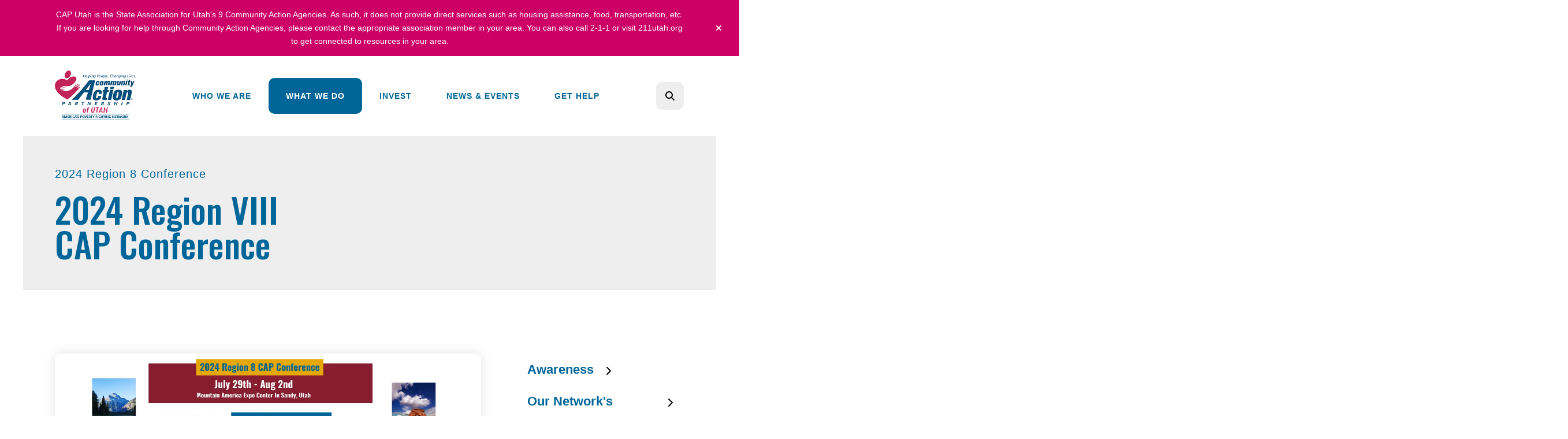

--- FILE ---
content_type: text/html; charset=UTF-8
request_url: https://caputah.org/what-we-do/poverty-conference/2024-region-8-conference/regionviii2024.html
body_size: 15261
content:
<!DOCTYPE html>

<!--[if lt IE 9]><html lang="en" class="no-js lt-ie10 lt-ie9"><![endif]-->
<!--[if IE 9]><html lang="en" class="no-js is-ie9 lt-ie10"><![endif]-->
<!--[if gt IE 9]><!--><html lang="en" class="no-js"><!--<![endif]-->

<head>
  <title>Register for the 2024 Region VIII CAP Conference!</title>
    <link rel="shortcut icon" href="https://cdn.firespring.com/images/ca9e655b-a2e0-4bee-8806-7b7bfe343e7e"/>


<!-- Meta tags -->
<meta charset="utf-8">
<meta name="viewport" content="width=device-width, initial-scale=1.0">




  <meta name="description" content="Join the Region 8 Community Action Partnership for a chance to recharge, learn, and connect with Community Action and other human services providers in Utah, Wyoming, Colorado, Montana, North Dakota, and South Dakota!

This conference is open to Community Action Agencies in Utah, Community Action Agencies in Region 8, and any other partner and/or human services provider who can take advantage of this conference.">

  <meta property="og:title" content="Register for the 2024 Region VIII CAP Conference!">
  <meta property="og:url" content="https://caputah.org/what-we-do/poverty-conference/2024-region-8-conference/regionviii2024.html">
  <meta property="og:type" content="website">
      <meta property="og:description" content="Join the Region 8 Community Action Partnership for a chance to recharge, learn, and connect with Community Action and other human services providers in Utah, Wyoming, Colorado, Montana, North Dakota, ">
        <meta property="og:image" content="https://cdn.firespring.com/images/32617761-e0af-40e2-a577-7220695c7fb5.png">
      <meta name="twitter:card" content="summary_large_image">
  <meta name="twitter:title" content="Register for the 2024 Region VIII CAP Conference!">
      <meta name="twitter:description" content="Join the Region 8 Community Action Partnership for a chance to recharge, learn, and connect with Community Action and other human services providers in Utah, Wyoming, Colorado, Montana, North Dakota, ">
        <meta name="twitter:image" content="https://cdn.firespring.com/images/32617761-e0af-40e2-a577-7220695c7fb5.png">
  
  <link rel="stylesheet" href="//cdn.firespring.com/core/v2/css/stylesheet.1769100583.css">

<!-- CSS -->
      <link rel="stylesheet" href="//cdn.firespring.com/designs/np_cosmo/css/design-9114.1769100583.css">
  
<!-- SlickSlider Assets -->
  
<!-- jQuery -->
<script nonce="362a11c8c88dd24b64d9720c22452eda1392269b038da6edf048f6613ebfc837" type="text/javascript">
  (function (window) {
    if (window.location !== window.top.location) {
      var handler = function () {
        window.top.location = window.location;
        return false;
      };
      window.onclick = handler;
      window.onkeypress = handler;
    }
  })(this);
</script>
  <script nonce="362a11c8c88dd24b64d9720c22452eda1392269b038da6edf048f6613ebfc837" src="//cdn.firespring.com/core/v2/js/jquery.1769100583.js"></script>

<!-- Clicky Analytics -->
    <script
    nonce="362a11c8c88dd24b64d9720c22452eda1392269b038da6edf048f6613ebfc837"
    type="text/javascript"
  >
    var firespring = { log: function () { return }, goal: function () { return } }
    var firespring_site_id = Number('101294177');
    (function () {
      var s = document.createElement('script')
      s.type = 'text/javascript'
      s.async = true
      s.src = 'https://analytics.firespring.com/js';
      (document.getElementsByTagName('head')[0] || document.getElementsByTagName('body')[0]).appendChild(s)
    })()
  </script>
<!-- End Clicky Analytics --><!-- Google External Accounts -->
<script
  async
  nonce="362a11c8c88dd24b64d9720c22452eda1392269b038da6edf048f6613ebfc837"
  src="https://www.googletagmanager.com/gtag/js?id=G-3MXD5JNQ3T"
></script>
<script nonce="362a11c8c88dd24b64d9720c22452eda1392269b038da6edf048f6613ebfc837">
  window.dataLayer = window.dataLayer || []

  function gtag () {dataLayer.push(arguments)}

  gtag('js', new Date())
    gtag('config', 'G-3MXD5JNQ3T')
  </script>
<!-- End Google External Accounts -->

            
  

</head>

  <body class="internal ">

  
  <a href="#main-content" class="hidden-visually skip-to-main">Skip to main content</a>

      <header class="header" id="header" data-search-indexed="false">
        <div class="alert-container">
      <div class="wrap">
        <div class="content-block alert-block">
  <p>CAP Utah is the State Association for Utah's <a href="https://caputah.org/who-we-are/our-network-providers.html">9 Community Action Agencies</a>. As such, it does not provide direct services such as housing assistance, food, transportation, etc. If you are looking for help through Community Action Agencies, <a href="https://caputah.org/who-we-are/our-network-providers.html" target="_blank" rel="noreferrer noopener">please contact the appropriate association member in your area.</a> You can also call 2-1-1 or visit <a href="https://211utah.org/">211utah.org</a> to get connected to resources in your area.</p>
</div>
        <a href="#" class="alert-toggle" tabindex="0" role="button">
          <span class="sr-only">alert close</span>
        </a>
      </div>
    </div>
  
  <div class="header-container">

        
    <div class="wrap">
              <div class="nav-logo">
          <!-- Display portal logo if present -->
                      <!-- Display Logo-1 if present -->
                            <a href="https://caputah.org/"><img src="https://cdn.firespring.com/images/a98643cc-f8c0-4aec-9ac1-76db4e73fae6.png" alt="Community Action Partnership of Utah" title="logo"></a>
                              </div>

                <!-- Display Portal Nav if present -->
                                                                      <nav class="nav nav_primary dropdown nav-keyboard" aria-label="Primary">

    
    <ul class="nav__list nav-ul-0 nav">
      
    <li class="nav-level-0 nav__list--parent">
      <a href="https://caputah.org/who-we-are/">Who We Are</a>

      
        <ul class="nav-ul-1">
           
    <li class="nav-level-1">
      <a href="https://caputah.org/who-we-are/">Mission &amp; History</a>

      
    </li>


    <li class="nav-level-1">
      <a href="https://caputah.org/who-we-are/our-network-providers.html">Our Network Providers</a>

      
    </li>


    <li class="nav-level-1">
      <a href="https://caputah.org/who-we-are/staff.html">Board &amp; Staff</a>

      
    </li>


    <li class="nav-level-1">
      <a href="https://caputah.org/who-we-are/financials.html">Financials</a>

      
    </li>


    <li class="nav-level-1">
      <a href="https://caputah.org/who-we-are/careers-opportunities.html">Careers Opportunities</a>

      
    </li>


    <li class="nav-level-1">
      <a href="https://caputah.org/who-we-are/contact.html">Contact Us</a>

      
    </li>

        </ul>
      
    </li>


    <li class="nav-level-0 nav__list--parent nav__list--here">
      <a href="https://caputah.org/what-we-do/">What We Do</a>

      
        <ul class="nav-ul-1">
           
    <li class="nav-level-1 nav__list--parent">
      <a href="https://caputah.org/what-we-do/awareness/">Awareness</a>

      
        <ul class="nav-ul-2">
           
    <li class="nav-level-2">
      <a href="https://caputah.org/what-we-do/awareness/">Poverty in Utah - 2024</a>

      
    </li>


    <li class="nav-level-2">
      <a href="https://caputah.org/what-we-do/awareness/communityaction.html">About Community Action</a>

      
    </li>


    <li class="nav-level-2">
      <a href="https://caputah.org/what-we-do/awareness/poverty-simulations.html">Poverty Simulations</a>

      
    </li>

        </ul>
      
    </li>


    <li class="nav-level-1 nav__list--parent">
      <a href="https://caputah.org/what-we-do/our-networks-impact/">Our Network&#039;s Impact</a>

      
        <ul class="nav-ul-2">
           
    <li class="nav-level-2 nav__list--parent">
      <a href="https://caputah.org/what-we-do/our-networks-impact/fy-24-impact/">FY 24 Impact</a>

      
        <ul class="nav-ul-3">
           
    <li class="nav-level-3">
      <a href="https://caputah.org/what-we-do/our-networks-impact/fy-24-impact/">Network Impact - FY 24</a>

      
    </li>


    <li class="nav-level-3">
      <a href="https://caputah.org/what-we-do/our-networks-impact/fy-24-impact/impact-by-congressional-district---fy-24.html">Impact by Congressional District - FY 24</a>

      
    </li>


    <li class="nav-level-3">
      <a href="https://caputah.org/what-we-do/our-networks-impact/fy-24-impact/community-action-changes-lives.html">Community Action Changes Lives</a>

      
    </li>

        </ul>
      
    </li>

        </ul>
      
    </li>


    <li class="nav-level-1 nav__list--parent">
      <a href="https://caputah.org/what-we-do/training-and-technical-assistance/">Training and Technical Assistance</a>

      
        <ul class="nav-ul-2">
           
    <li class="nav-level-2">
      <a href="https://caputah.org/what-we-do/training-and-technical-assistance/">Training &amp; Technical Assistance</a>

      
    </li>


    <li class="nav-level-2">
      <a href="https://caputah.org/what-we-do/training-and-technical-assistance/cap-utah-resource-library.html">CAP Utah Resource Library</a>

      
    </li>

        </ul>
      
    </li>


    <li class="nav-level-1 nav__list--parent">
      <a href="https://caputah.org/what-we-do/utah-diaper-distribution-demonstration-project/">Utah Diaper Distribution Demonstration and Research Project</a>

      
        <ul class="nav-ul-2">
           
    <li class="nav-level-2">
      <a href="https://caputah.org/what-we-do/utah-diaper-distribution-demonstration-project/">The Utah Diaper Demonstration and Research Project (Utah DDDRP)</a>

      
    </li>


    <li class="nav-level-2">
      <a href="https://caputah.org/what-we-do/utah-diaper-distribution-demonstration-project/get-diapers-and-diapering-supplies.html">Get Diapers and Diapering Supplies</a>

      
    </li>

        </ul>
      
    </li>


    <li class="nav-level-1 nav__list--parent nav__list--here">
      <a href="https://caputah.org/what-we-do/poverty-conference/">Annual Conference</a>

      
        <ul class="nav-ul-2">
           
    <li class="nav-level-2 nav__list--parent">
      <a href="https://caputah.org/what-we-do/poverty-conference/2025-cap-utah-conference/">2025 CAP Utah Conference</a>

      
        <ul class="nav-ul-3">
           
    <li class="nav-level-3">
      <a href="https://caputah.org/what-we-do/poverty-conference/2025-cap-utah-conference/">2025 CAP Utah Conference</a>

      
    </li>


    <li class="nav-level-3">
      <a href="https://caputah.org/what-we-do/poverty-conference/2025-cap-utah-conference/2025-excellence-in-community-action-awards.html">2025 Excellence in Community Action Awards</a>

      
    </li>


    <li class="nav-level-3 nav__list--parent">
      <a href="https://caputah.org/what-we-do/poverty-conference/2025-cap-utah-conference/attendees/">Conference Attendee Information</a>

      
        <ul class="nav-ul-4">
           
    <li class="nav-level-4">
      <a href="https://caputah.org/what-we-do/poverty-conference/2025-cap-utah-conference/attendees/">2025 At-a-Glance Schedule</a>

      
    </li>


    <li class="nav-level-4">
      <a href="https://caputah.org/what-we-do/poverty-conference/2025-cap-utah-conference/attendees/conference-program.html">Conference Program</a>

      
    </li>


    <li class="nav-level-4">
      <a href="https://caputah.org/what-we-do/poverty-conference/2025-cap-utah-conference/attendees/2025-pre-conference.html">2025 Pre-Conference</a>

      
    </li>


    <li class="nav-level-4">
      <a href="https://caputah.org/what-we-do/poverty-conference/2025-cap-utah-conference/attendees/speakers.html">Speakers</a>

      
    </li>


    <li class="nav-level-4">
      <a href="https://caputah.org/what-we-do/poverty-conference/2025-cap-utah-conference/attendees/facility-information-and-map.html">Facility Information and Map</a>

      
    </li>


    <li class="nav-level-4">
      <a href="https://caputah.org/what-we-do/poverty-conference/2025-cap-utah-conference/attendees/conference-session-and-general-evaluations.html">Conference Session and General Evaluations</a>

      
    </li>


    <li class="nav-level-4">
      <a href="https://caputah.org/what-we-do/poverty-conference/2025-cap-utah-conference/attendees/nearby-hotels.html">Nearby Hotels</a>

      
    </li>

        </ul>
      
    </li>

        </ul>
      
    </li>


    <li class="nav-level-2 nav__list--parent nav__list--here">
      <a href="https://caputah.org/what-we-do/poverty-conference/2024-region-8-conference/">2024 Region 8 Conference</a>

      
        <ul class="nav-ul-3">
           
    <li class="nav-level-3 nav__list--here">
      <a href="https://caputah.org/what-we-do/poverty-conference/2024-region-8-conference/">2024 Region VIII CAP Conference</a>

      
    </li>


    <li class="nav-level-3">
      <a href="https://caputah.org/what-we-do/poverty-conference/2024-region-8-conference/2024-at-a-glance-schedule.html">2024 At-a-Glance Schedule</a>

      
    </li>


    <li class="nav-level-3">
      <a href="https://caputah.org/what-we-do/poverty-conference/2024-region-8-conference/2024-excellence-in-community-action-awards.html">2024 Excellence in Community Action Awards</a>

      
    </li>


    <li class="nav-level-3">
      <a href="https://caputah.org/what-we-do/poverty-conference/2024-region-8-conference/2024-region-8-cap-conference-program.html">2024 Region 8 CAP Conference Program</a>

      
    </li>


    <li class="nav-level-3">
      <a href="https://caputah.org/what-we-do/poverty-conference/2024-region-8-conference/attendee-hub-and-cvent-app.html">Attendee Hub and CVent App</a>

      
    </li>

        </ul>
      
    </li>

        </ul>
      
    </li>


    <li class="nav-level-1 nav__list--parent">
      <a href="https://caputah.org/what-we-do/asset-development/">Student Prosperity Savings Program</a>

      
        <ul class="nav-ul-2">
           
    <li class="nav-level-2">
      <a href="https://caputah.org/what-we-do/asset-development/">CAP Utah Student Prosperity Savings</a>

      
    </li>


    <li class="nav-level-2">
      <a href="https://caputah.org/what-we-do/asset-development/meet-with-caseworker.html">Get Started</a>

      
    </li>


    <li class="nav-level-2">
      <a href="https://caputah.org/what-we-do/asset-development/resources-and-information-for-cap-utah-network-providers.html">Resources and Information for CAP Utah Network Providers</a>

      
    </li>

        </ul>
      
    </li>


    <li class="nav-level-1">
      <a href="https://caputah.org/what-we-do/frequent-questions.html">Frequent Questions</a>

      
    </li>

        </ul>
      
    </li>


    <li class="nav-level-0 nav__list--parent">
      <a href="https://caputah.org/invest/">Invest</a>

      
        <ul class="nav-ul-1">
           
    <li class="nav-level-1">
      <a href="https://caputah.org/invest/">Donate</a>

      
    </li>


    <li class="nav-level-1">
      <a href="https://caputah.org/invest/volunteer-opportunities.html">Volunteer Opportunities</a>

      
    </li>


    <li class="nav-level-1">
      <a href="https://caputah.org/invest/supportlocalcaas.html">Support Your Local CAA</a>

      
    </li>

        </ul>
      
    </li>


    <li class="nav-level-0 nav__list--parent">
      <a href="https://caputah.org/news-events/">News &amp; Events</a>

      
        <ul class="nav-ul-1">
           
    <li class="nav-level-1">
      <a href="https://caputah.org/news-events/">Newsroom</a>

      
    </li>


    <li class="nav-level-1">
      <a href="https://caputah.org/news-events/event-calendar.html">Event Calendar</a>

      
    </li>


    <li class="nav-level-1">
      <a href="https://caputah.org/news-events/mailing-list.html">Join Our Mailing List</a>

      
    </li>

        </ul>
      
    </li>


    <li class="nav-level-0 nav__list--parent">
      <a href="https://caputah.org/get-help/">Get Help</a>

      
        <ul class="nav-ul-1">
           
    <li class="nav-level-1">
      <a href="https://caputah.org/get-help/">Overview</a>

      
    </li>

        </ul>
      
    </li>

    </ul>

    
  </nav>


                  
                          <div class="search-container">
              <div class="search-toggle" tabindex="0" role="button" aria-label="Search This Site" aria-expanded="false">
                <span class="sr-only">search</span>
              </div>
              <div class="content-block search-1-block">
  <div class="search-form search-form--56837007b48ae6748f7788f46381d77d" role="search">

  <form class="form--inline form--inline--no-button" novalidate>
    <div class="form-row">
      <div class="form-row__controls">
        <input aria-label="Search our site" type="search" id="search-form__input--56837007b48ae6748f7788f46381d77d" autocomplete="off">
      </div>
    </div>
  </form>

  <div id="search-form__results--56837007b48ae6748f7788f46381d77d" class="search-form__results"></div>
    <script nonce="362a11c8c88dd24b64d9720c22452eda1392269b038da6edf048f6613ebfc837" type="text/javascript">
      var ss360Config = window.ss360Config || []
      var config = {
        style: {
          themeColor: '#333333',
          accentColor: "#000000",
          loaderType: 'circle'
        },
        searchBox: {
          selector: "#search-form__input--56837007b48ae6748f7788f46381d77d"
        },
        tracking: {
          providers: []
        },
        siteId: "caputah.org",
        showErrors: false
      }
      if (!window.ss360Config[0]) {
        var stScript = document.createElement('script')
        stScript.type = 'text/javascript'
        stScript.async = true
        stScript.src = 'https://cdn.sitesearch360.com/v13/sitesearch360-v13.min.js'
        var entry = document.getElementsByTagName('script')[0]
        entry.parentNode.insertBefore(stScript, entry)
      }
      ss360Config.push(config)
    </script>
</div>
</div>
          </div>
        
                <div class="mobile-menu-toggle" tabindex="0" role="button" aria-label="Mobile Navigation" aria-expanded="false">
          <i class="fa fa-bars"></i>
          <span class="sr-only">MENU</span>
        </div>
    </div>
  </div>
</header>
  
              
  <div class="masthead-container no-content" data-search-indexed="true" role="region" aria-label="masthead">
    <div class="wrap">
      <div class="masthead-content">
        
        <div class="title">
          <p class="section-title">
                          2024 Region 8 Conference
                      </p>
          <h1 class="page-title">
                          2024 Region VIII CAP Conference
                      </h1>
        </div>
      </div>
    </div>
    <div class="masthead-image"></div>
      </div>
  

  <main id="main-content">
    <div class="wrap">
              <div class="internal-content" data-search-indexed="true">
                          
                                <div class="primary-container">
                  <div id="content_e70293cf6aba8e35ea91217d8b6e94e1"  class="image" style="max-width: 1366px;">
    
    <img
        loading="lazy"
        width="1366"
        height="768"
        alt=""
        src="https://cdn.firespring.com/images/e3cff405-947b-4efa-83c1-a9853317b7bb.png"
        srcset="https://cdn.firespring.com/images/aa45e809-7a86-4d1a-aa73-f1c9d580ef89.png 600w, https://cdn.firespring.com/images/8862f253-6082-47c4-a3d9-b50c1361d0ef.png 1200w, https://cdn.firespring.com/images/e3cff405-947b-4efa-83c1-a9853317b7bb.png 1366w"
        itemprop="image"
                    >
    

          </div>
<h2>2024 Region VIII CAP Conference</h2><p>Join Community Action Agencies, human services agencies, nonprofits, and vendors from across Utah, Wyoming, Montana, North Dakota, South Dakota, and Colorado as we celebrate the 60th Anniversary of Community Action!</p>

<p>This year&#39;s conference will bring experts in performance management, data culture, emotional intelligence, story telling, trauma-informed care, innovative case management practices, and more!</p>

<p>This in-person is hosted by Community Action Partnership of Utah, the Community Action State Association for Utah Community Agencies and member of the Region VIII Association.</p>

<p>The week will begin with a pre-conference on July 30, 2024 which will include: an emotional intelligence training and a poverty simulation.</p>

<p>In addition to engaging speakers and keynotes, the conference will also bring participants together to social via networking events, awards luncheon, and a special 60th Birthday Bash for Community Action!</p>

<p>Special conference discounts are available to members of CAP Utah and the Region VIII Association.</p>
    <div class="button-content " id="content_c91663a534dbf7d5fa8a9859beaa8cb8">
    <div class="button-content__content">
      <a href="https://caputah.org/news-events/event-calendar.html/event-form/registration-form/99026/tickets" target="_blank" rel="noopener noreferrer "  class="button"  itemprop="url">
            Register Here!
            </a>
    </div>
  </div>
    <div id="content_c4ebffe8f06e280a93b7062f5b84370f"  class="image" style="max-width: 1294px;">
    
    <img
        loading="lazy"
        width="1294"
        height="2000"
        alt=""
        src="https://cdn.firespring.com/images/b8d26517-529e-41ff-b072-e1a43562f91e.png"
        srcset="https://cdn.firespring.com/images/66d5b7e0-7194-481e-8e9e-256c7c4a62cf.png 600w, https://cdn.firespring.com/images/65620954-ad83-418e-819c-f3c98fccf669.png 1200w, https://cdn.firespring.com/images/b8d26517-529e-41ff-b072-e1a43562f91e.png 1294w"
        itemprop="image"
                    >
    

          </div>
<h5>Conference Pricing</h5><div class="data-table">
  <table class="table--responsive js-table--responsive">
    <thead ><tr><th>

Ticket Type

</th><th>

Early-Bird Pricing - through May 31, 2024

</th><th>

Regular Pricing - June 1st - July 15, 2024

</th></tr></thead><tbody class='row-headers'><tr><td>

Full Conference (Member*)

</td><td>

$225

</td><td>

$325

</td></tr><tr><td>

Full Conference (Nonmember)

</td><td>

$275

</td><td>

$400

</td></tr><tr><td>

Pre-Conference Only - Emotional Intelligence (Member*)

</td><td>

$50

</td><td>

$85

</td></tr><tr><td>

Pre-Conference Only - Emotional Intelligence (Nonmember)

</td><td>

$100

</td><td>

$135

</td></tr><tr><td>

Core Conference ** (Member*)

</td><td>

$175

</td><td>

$225

</td></tr><tr><td>

Core Conference ** (Nonmember)

</td><td>

$225

</td><td>

$275

</td></tr><tr><td>

Awards Ceremony / Keynote Only

</td><td>

$35

</td><td>

$45

</td></tr><tr><td>

Stand Alone 60th Birthday Bash Ticket

</td><td>

$50

</td><td>

$50

</td></tr></tbody>  </table>
</div>
<h5><em>* = You are a staff member, volunteer, and/or board member of an agency that is current member of CAP Utah (9 Community Action Agencies in Utah) and/or a current member of the Region VIII Community Action Partnership Association.</em></h5>

<h5><em>** = Core conference - July 31 - August 2, 2024. This includes keynotes and breakout sessions for the main part of the conference, the awards ceremony, and a social event on Thursday, August 1, 2024. It does not include the all-day Emotional Intelligence Pre-Conference Session on July 30th.</em></h5>

<h5><em>*** = Full and core conference tickets include admission to Community Action&#39;s 60th Birthday Bash / Welcome Reception.  </em></h5><h3>Thank you to our 2024 sponsors!</h3>
<div id="content_22244a7298000e298171a4d33c6fbdaa"  class="image-slideshow slider slider--no-carousel js-slider js-slider--no-carousel"
     aria-labelledby="content_22244a7298000e298171a4d33c6fbdaa-title"
     role="figure"><div class="image-slideshow__title"
       id="content_22244a7298000e298171a4d33c6fbdaa-title">
      2023 Sponsors
    </div><div class="image-slideshow__contents slider__contents js-slider__contents"><ul
                  data-fireslider-delay="5000"
            data-fireslider-speed="500"
            data-fireslider-effect="slideInOut"
              ><li  class="image-slideshow-item slide slide--1"
              id="content_22244a7298000e298171a4d33c6fbdaa_item_125769"><div class="image-slideshow-item-image slide__image"><img src="https://cdn.firespring.com/images/e9c0adb9-3201-4e8a-a368-a449fac5a885.png"
                           alt=""></div></li><li  class="image-slideshow-item slide slide--2"
              id="content_22244a7298000e298171a4d33c6fbdaa_item_125770"><div class="image-slideshow-item-image slide__image"><img loading="lazy" src="https://cdn.firespring.com/images/81c796cd-5a39-4395-b9c9-2bc747f33fce.png"
                           alt="Acorn Learning"></div><a href="https://acornevaluation.com/" target="_blank" rel="noopener noreferrer "  class="image-slideshow-item-overlay slide__overlay"  itemprop="url"><div class="image-slideshow-item-details slide-text"></div></a></li><li  class="image-slideshow-item slide slide--3"
              id="content_22244a7298000e298171a4d33c6fbdaa_item_125771"><div class="image-slideshow-item-image slide__image"><img loading="lazy" src="https://cdn.firespring.com/images/40133f47-928b-4ffa-9b84-35ba6387b478.png"
                           alt=""></div></li><li  class="image-slideshow-item slide slide--4"
              id="content_22244a7298000e298171a4d33c6fbdaa_item_125772"><div class="image-slideshow-item-image slide__image"><img loading="lazy" src="https://cdn.firespring.com/images/06e0a3d1-b371-459c-b2a3-464d19e675ac.png"
                           alt=""></div></li></ul></div><div class="image-slideshow__controls slider__controls"><div class="image-slideshow-controls-nav slider-controls-nav"><a class="image-slideshow-nav image-slideshow-nav--prev slider-nav slider-nav--prev"
               href=""
               title="Go to Previous Slide"><span class="hidden-visually">Go to Previous Slide</span></a><a class="image-slideshow-nav image-slideshow-nav--next slider-nav slider-nav--next"
               href=""
               title="Go to Next Slide"><span class="hidden-visually">Go to Next Slide</span></a></div><div id="content_22244a7298000e298171a4d33c6fbdaa_pager" class="image-slideshow-pager slider-controls-pager"></div></div></div><script nonce="362a11c8c88dd24b64d9720c22452eda1392269b038da6edf048f6613ebfc837" type="text/javascript">
	$(document).ready(function () {
		/**
         * The following test is to determine if the element already has a slideshow
         * If the element already has a slideshow set up from the design.js
         * don't reinitialize it.
		 */
      if ($('#content_22244a7298000e298171a4d33c6fbdaa').find('.js-slider__contents > ul li.slide--active').length < 1) {
	      $('#content_22244a7298000e298171a4d33c6fbdaa').fdpImageSlideshow({
		      type: 3,
		      delay: 5000,
		      speed: 500,
		      effect: "slideInOut",
		      autoplay: "1",
		      showNavigation: "1",
		      showProgress: "1"
	      });
      }
	});
  </script><h3>Conference Venue</h3><p>This year&#39;s conference will be held at the Mountain America Expo Center in Sandy, Utah. </p>    <div id="content_07f5e882a7c6b4d0af2ade4f549f2df9"  class="image" style="max-width: 851px;">
    
    <img
        loading="lazy"
        width="851"
        height="638"
        alt=""
        src="https://cdn.firespring.com/images/e2711986-45c5-4663-85a5-a07680f0ea26.jpg"
        srcset="https://cdn.firespring.com/images/dd4159e2-7274-496a-bc7c-dad38696dd0b.jpg 600w, https://cdn.firespring.com/images/e2711986-45c5-4663-85a5-a07680f0ea26.jpg 851w"
        itemprop="image"
                    >
    

          </div>
<p>Learn more about the venue by visiting <a href="https://www.visitsaltlake.com/mountain-america-expo-center/about/">the MACU Expo website.</a></p><h4>Lodging and Accomodations</h4><p>There are several hotels within the area from the Mountain America Expo Center and are easily accessible with ride shares.</p>

<p>There are 4 Marriot family and 1 Hilton family hotels that offer discounts for those attending the conference. Please see which hotels will meet your needs.</p><h5>Marriot Family Hotels</h5><ul>
	<li><u><strong>Residence Inn Salt Lake City Sandy</strong></u> - 270 West 10000 South Sandy, Utah 84070 [1 mile away]</li>
	<li><u><strong>Courtyard Salt Lake City Sandy</strong></u> - 10701 S Holiday Park Drive Sandy, Utah 84070 [1.7 miles away]</li>
	<li><u><strong>SpringHill Suites Salt Lake City Draper -  </strong></u>12111 South State Street Draper, Utah 84020 [3.4 miles away]</li>
	<li><u><strong>Fairfield Inn Salt Lake City Draper - </strong></u> 12117 S. State St. Draper, Utah 84020 [3.4 miles away]</li>
</ul>
    <div class="button-content " id="content_07d7782a094b8f5880f5122c0137b279">
    <div class="button-content__content">
      <a href="https://www.marriott.com/event-reservations/reservation-link.mi?id=1556813247925&amp;key=CORP&amp;app=resvlink" target="_blank" rel="noopener noreferrer "  class="button"  itemprop="url">
            Book rooms at Marriot Family Hotels
            </a>
    </div>
  </div>
<h5>Hilton Family Hotel</h5><ul>
	<li>
	<p><u><strong>Hilton Garden Inn Salt Lake City/Sandy</strong></u> - 277 West Sego Lily Drive Sandy, Utah 84070 USA [1 mile]</p>
	</li>
</ul>
    <div class="button-content " id="content_a5a199ebc3ab71e3e907e375ec8d5171">
    <div class="button-content__content">
      <a href="https://urldefense.proofpoint.com/v2/url?u=https-3A__www.hilton.com_en_book_reservation_deeplink_-3Fctyhocn-3DSLCSYGI-26corporateCode-3DN3175253&amp;d=DwMFAg&amp;c=euGZstcaTDllvimEN8b7jXrwqOf-v5A_CdpgnVfiiMM&amp;r=bOMB3_rOCbS1XXUPLbrWKCWJ9bUdlS-2VmKHC0PShcY&amp;m=pU_UWQntDu88qe1jHBF2WQASSsqXzqTdiVcy2xtSLncqSOp3DNRh6idj9h6zZelo&amp;s=JiB-8yKj-DxxRyvCDOhH9MFVZAEGugcXCIXXfK_hDnM&amp;e=" target="_blank" rel="noopener noreferrer "  class="button"  itemprop="url">
            Book Rooms at the Hilton Garden Inn Salt Lake City/Sandy
            </a>
    </div>
  </div>

            </div>
                  </div>
      
              <div class="sidebar-container" data-search-indexed="false">
    <!-- start sidebar -->
    
      <!-- BEGIN nav -->
                                          <nav class="nav nav_section_root subnav accordion" aria-label="Secondary">

    
    <ul class="nav__list nav-ul-0 nav subnav">
      
    <li class="nav-level-0 nav__list--parent">
      <a href="https://caputah.org/what-we-do/awareness/">Awareness</a>

      
        <ul class="nav-ul-1">
           
    <li class="nav-level-1">
      <a href="https://caputah.org/what-we-do/awareness/">Poverty in Utah - 2024</a>

      
    </li>


    <li class="nav-level-1">
      <a href="https://caputah.org/what-we-do/awareness/communityaction.html">About Community Action</a>

      
    </li>


    <li class="nav-level-1">
      <a href="https://caputah.org/what-we-do/awareness/poverty-simulations.html">Poverty Simulations</a>

      
    </li>

        </ul>
      
    </li>


    <li class="nav-level-0 nav__list--parent">
      <a href="https://caputah.org/what-we-do/our-networks-impact/">Our Network&#039;s Impact</a>

      
        <ul class="nav-ul-1">
           
    <li class="nav-level-1 nav__list--parent">
      <a href="https://caputah.org/what-we-do/our-networks-impact/fy-24-impact/">FY 24 Impact</a>

      
        <ul class="nav-ul-2">
           
    <li class="nav-level-2">
      <a href="https://caputah.org/what-we-do/our-networks-impact/fy-24-impact/">Network Impact - FY 24</a>

      
    </li>


    <li class="nav-level-2">
      <a href="https://caputah.org/what-we-do/our-networks-impact/fy-24-impact/impact-by-congressional-district---fy-24.html">Impact by Congressional District - FY 24</a>

      
    </li>


    <li class="nav-level-2">
      <a href="https://caputah.org/what-we-do/our-networks-impact/fy-24-impact/community-action-changes-lives.html">Community Action Changes Lives</a>

      
    </li>

        </ul>
      
    </li>

        </ul>
      
    </li>


    <li class="nav-level-0 nav__list--parent">
      <a href="https://caputah.org/what-we-do/training-and-technical-assistance/">Training and Technical Assistance</a>

      
        <ul class="nav-ul-1">
           
    <li class="nav-level-1">
      <a href="https://caputah.org/what-we-do/training-and-technical-assistance/">Training &amp; Technical Assistance</a>

      
    </li>


    <li class="nav-level-1">
      <a href="https://caputah.org/what-we-do/training-and-technical-assistance/cap-utah-resource-library.html">CAP Utah Resource Library</a>

      
    </li>

        </ul>
      
    </li>


    <li class="nav-level-0 nav__list--parent">
      <a href="https://caputah.org/what-we-do/utah-diaper-distribution-demonstration-project/">Utah Diaper Distribution Demonstration and Research Project</a>

      
        <ul class="nav-ul-1">
           
    <li class="nav-level-1">
      <a href="https://caputah.org/what-we-do/utah-diaper-distribution-demonstration-project/">The Utah Diaper Demonstration and Research Project (Utah DDDRP)</a>

      
    </li>


    <li class="nav-level-1">
      <a href="https://caputah.org/what-we-do/utah-diaper-distribution-demonstration-project/get-diapers-and-diapering-supplies.html">Get Diapers and Diapering Supplies</a>

      
    </li>

        </ul>
      
    </li>


    <li class="nav-level-0 nav__list--parent nav__list--here">
      <a href="https://caputah.org/what-we-do/poverty-conference/">Annual Conference</a>

      
        <ul class="nav-ul-1">
           
    <li class="nav-level-1 nav__list--parent">
      <a href="https://caputah.org/what-we-do/poverty-conference/2025-cap-utah-conference/">2025 CAP Utah Conference</a>

      
        <ul class="nav-ul-2">
           
    <li class="nav-level-2">
      <a href="https://caputah.org/what-we-do/poverty-conference/2025-cap-utah-conference/">2025 CAP Utah Conference</a>

      
    </li>


    <li class="nav-level-2">
      <a href="https://caputah.org/what-we-do/poverty-conference/2025-cap-utah-conference/2025-excellence-in-community-action-awards.html">2025 Excellence in Community Action Awards</a>

      
    </li>


    <li class="nav-level-2 nav__list--parent">
      <a href="https://caputah.org/what-we-do/poverty-conference/2025-cap-utah-conference/attendees/">Conference Attendee Information</a>

      
        <ul class="nav-ul-3">
           
    <li class="nav-level-3">
      <a href="https://caputah.org/what-we-do/poverty-conference/2025-cap-utah-conference/attendees/">2025 At-a-Glance Schedule</a>

      
    </li>


    <li class="nav-level-3">
      <a href="https://caputah.org/what-we-do/poverty-conference/2025-cap-utah-conference/attendees/conference-program.html">Conference Program</a>

      
    </li>


    <li class="nav-level-3">
      <a href="https://caputah.org/what-we-do/poverty-conference/2025-cap-utah-conference/attendees/2025-pre-conference.html">2025 Pre-Conference</a>

      
    </li>


    <li class="nav-level-3">
      <a href="https://caputah.org/what-we-do/poverty-conference/2025-cap-utah-conference/attendees/speakers.html">Speakers</a>

      
    </li>


    <li class="nav-level-3">
      <a href="https://caputah.org/what-we-do/poverty-conference/2025-cap-utah-conference/attendees/facility-information-and-map.html">Facility Information and Map</a>

      
    </li>


    <li class="nav-level-3">
      <a href="https://caputah.org/what-we-do/poverty-conference/2025-cap-utah-conference/attendees/conference-session-and-general-evaluations.html">Conference Session and General Evaluations</a>

      
    </li>


    <li class="nav-level-3">
      <a href="https://caputah.org/what-we-do/poverty-conference/2025-cap-utah-conference/attendees/nearby-hotels.html">Nearby Hotels</a>

      
    </li>

        </ul>
      
    </li>

        </ul>
      
    </li>


    <li class="nav-level-1 nav__list--parent nav__list--here">
      <a href="https://caputah.org/what-we-do/poverty-conference/2024-region-8-conference/">2024 Region 8 Conference</a>

      
        <ul class="nav-ul-2">
           
    <li class="nav-level-2 nav__list--here">
      <a href="https://caputah.org/what-we-do/poverty-conference/2024-region-8-conference/">2024 Region VIII CAP Conference</a>

      
    </li>


    <li class="nav-level-2">
      <a href="https://caputah.org/what-we-do/poverty-conference/2024-region-8-conference/2024-at-a-glance-schedule.html">2024 At-a-Glance Schedule</a>

      
    </li>


    <li class="nav-level-2">
      <a href="https://caputah.org/what-we-do/poverty-conference/2024-region-8-conference/2024-excellence-in-community-action-awards.html">2024 Excellence in Community Action Awards</a>

      
    </li>


    <li class="nav-level-2">
      <a href="https://caputah.org/what-we-do/poverty-conference/2024-region-8-conference/2024-region-8-cap-conference-program.html">2024 Region 8 CAP Conference Program</a>

      
    </li>


    <li class="nav-level-2">
      <a href="https://caputah.org/what-we-do/poverty-conference/2024-region-8-conference/attendee-hub-and-cvent-app.html">Attendee Hub and CVent App</a>

      
    </li>

        </ul>
      
    </li>

        </ul>
      
    </li>


    <li class="nav-level-0 nav__list--parent">
      <a href="https://caputah.org/what-we-do/asset-development/">Student Prosperity Savings Program</a>

      
        <ul class="nav-ul-1">
           
    <li class="nav-level-1">
      <a href="https://caputah.org/what-we-do/asset-development/">CAP Utah Student Prosperity Savings</a>

      
    </li>


    <li class="nav-level-1">
      <a href="https://caputah.org/what-we-do/asset-development/meet-with-caseworker.html">Get Started</a>

      
    </li>


    <li class="nav-level-1">
      <a href="https://caputah.org/what-we-do/asset-development/resources-and-information-for-cap-utah-network-providers.html">Resources and Information for CAP Utah Network Providers</a>

      
    </li>

        </ul>
      
    </li>


    <li class="nav-level-0">
      <a href="https://caputah.org/what-we-do/frequent-questions.html">Frequent Questions</a>

      
    </li>

    </ul>

    
  </nav>


      
      <!-- END nav -->
        <!-- under-sidebar-container -->
    
  </div>

    </div>

        
        
  </main>


          <footer class="container-dark" data-search-indexed="false">

    
  <div class="wrap">
    <div class="row">

            <div class="col">
        <div class="locations-container">
          <div class="locations-hours locations-hours--variable">

  <div class="location location--1" itemscope itemtype="https://schema.org/Organization">

          
        <div class="location__title">
          <h5 itemprop="name">Mailing Address</h5>
        </div>

          
    <div class="location__info">

              
          <div class="location__address" itemprop="address" itemscope itemtype="https://schema.org/PostalAddress">

                          
                <div class="location-address location-address--1" itemprop="streetAddress">
                  PO Box 496
                </div>

                                        
                <div class="location-address location-address--2" itemprop="streetAddress">
                  Layton, UT 84041
                </div>

                          
          </div>

              
              
          <div class="location__phone">

                          
                <div class="location-phone location-phone--1">
                                    <span class="value" itemprop="telephone" content="8014333025"><a
                        href="tel:8014333025">(801) 433-3025</a></span>
                </div>

                          
          </div>

              
              
          <div class="location__links">
            <div class="location-links-email">
                                              <span class="value" itemprop="email"><a href="mailto:in&#102;o&#x40;ca&#x70;&#117;&#x74;a&#104;&#x2e;&#111;&#114;g">Contact</a></span>
                          </div>
          </div>

              
                    
    </div>
  </div>


</div>        </div>
      </div>

            
              <div class="col">
                                <div class="content-block social-media-block">
  <div class="collection collection--list" id="content_dab4d4b27b3eaad78b7d887b743910ab">

    

    <ul class="collection__items">

        
                                      <li class="collection-item collection-item--has-image" id="content_dab4d4b27b3eaad78b7d887b743910ab_item_14892826">
                                    <div class="collection-item__content clearfix">

                      <div id="content_166d182dcc78922021a8833a70c14144_image_item_14892826"  class="collection-item-image image" style="max-width: 20px;">
    <a href="https://www.facebook.com/CAPUtah/" target="_blank" rel="noopener noreferrer "    itemprop="url">
    <img
        loading="lazy"
        width="20"
        height="20"
        alt="Facebook"
        src="https://cdn.firespring.com/images/d7e458ba-2e2c-4474-881b-9fd03343c551.png"
        srcset="https://cdn.firespring.com/images/d7e458ba-2e2c-4474-881b-9fd03343c551.png 20w"
        itemprop="image"
                    >
    </a>

          </div>
          
                      <div class="collection-item-label"><a href="https://www.facebook.com/CAPUtah/" target="_blank" rel="noopener noreferrer "    itemprop="url">Facebook</a></div>
          
          
        </div>
              </li>
                                          <li class="collection-item collection-item--has-image" id="content_dab4d4b27b3eaad78b7d887b743910ab_item_14892827">
                                    <div class="collection-item__content clearfix">

                      <div id="content_166d182dcc78922021a8833a70c14144_image_item_14892827"  class="collection-item-image image" style="max-width: 20px;">
    <a href="https://www.linkedin.com/company/community-action-partnership-of-utah" target="_blank" rel="noopener noreferrer "    itemprop="url">
    <img
        loading="lazy"
        width="20"
        height="20"
        alt="LinkedIn"
        src="https://cdn.firespring.com/images/2146b650-1447-4685-aaec-73fe5be0fd3c.png"
        srcset="https://cdn.firespring.com/images/2146b650-1447-4685-aaec-73fe5be0fd3c.png 20w"
        itemprop="image"
                    >
    </a>

          </div>
          
                      <div class="collection-item-label"><a href="https://www.linkedin.com/company/community-action-partnership-of-utah" target="_blank" rel="noopener noreferrer "    itemprop="url">LinkedIn</a></div>
          
          
        </div>
              </li>
                                          <li class="collection-item collection-item--has-image" id="content_dab4d4b27b3eaad78b7d887b743910ab_item_14892829">
                                    <div class="collection-item__content clearfix">

                      <div id="content_166d182dcc78922021a8833a70c14144_image_item_14892829"  class="collection-item-image image" style="max-width: 20px;">
    <a href="https://twitter.com/CAPUtah" target="_blank" rel="noopener noreferrer "    itemprop="url">
    <img
        loading="lazy"
        width="20"
        height="20"
        alt="Twitter"
        src="https://cdn.firespring.com/images/679dc3b6-578c-4310-a578-9aa51adc30ac.png"
        srcset="https://cdn.firespring.com/images/679dc3b6-578c-4310-a578-9aa51adc30ac.png 20w"
        itemprop="image"
                    >
    </a>

          </div>
          
          
          
        </div>
              </li>
                                          <li class="collection-item collection-item--has-image" id="content_dab4d4b27b3eaad78b7d887b743910ab_item_14892831">
                                    <div class="collection-item__content clearfix">

                      <div id="content_166d182dcc78922021a8833a70c14144_image_item_14892831"  class="collection-item-image image" style="max-width: 20px;">
    <a href="https://www.instagram.com/caputah1/" target="_blank" rel="noopener noreferrer "    itemprop="url">
    <img
        loading="lazy"
        width="20"
        height="20"
        alt="Instagram"
        src="https://cdn.firespring.com/images/2aed5d3a-3b64-489a-bbc1-d5e9f84f7503.png"
        srcset="https://cdn.firespring.com/images/2aed5d3a-3b64-489a-bbc1-d5e9f84f7503.png 20w"
        itemprop="image"
                    >
    </a>

          </div>
          
                      <div class="collection-item-label"><a href="https://www.instagram.com/caputah1/" target="_blank" rel="noopener noreferrer "    itemprop="url">Instagram</a></div>
          
          
        </div>
              </li>
      
    </ul>

    </div>
</div>
          
                                <div class="content-block search-3-block">
  <div class="search-form search-form--661388794d8b977ba5936b52c78411a7" role="search">

  <form class="form--inline form--inline--no-button" novalidate>
    <div class="form-row">
      <div class="form-row__controls">
        <input aria-label="Search our site" type="search" id="search-form__input--661388794d8b977ba5936b52c78411a7" autocomplete="off">
      </div>
    </div>
  </form>

  <div id="search-form__results--661388794d8b977ba5936b52c78411a7" class="search-form__results"></div>
    <script nonce="362a11c8c88dd24b64d9720c22452eda1392269b038da6edf048f6613ebfc837" type="text/javascript">
      var ss360Config = window.ss360Config || []
      var config = {
        style: {
          themeColor: '#333333',
          accentColor: "#000000",
          loaderType: 'circle'
        },
        searchBox: {
          selector: "#search-form__input--661388794d8b977ba5936b52c78411a7"
        },
        tracking: {
          providers: []
        },
        siteId: "caputah.org",
        showErrors: false
      }
      if (!window.ss360Config[0]) {
        var stScript = document.createElement('script')
        stScript.type = 'text/javascript'
        stScript.async = true
        stScript.src = 'https://cdn.sitesearch360.com/v13/sitesearch360-v13.min.js'
        var entry = document.getElementsByTagName('script')[0]
        entry.parentNode.insertBefore(stScript, entry)
      }
      ss360Config.push(config)
    </script>
</div>
</div>
          
                            </div>
          </div>

    <div class="row bottom-footer">
      <div class="col">
                <div class="copy-container">
          &copy;
          2026
          &nbsp;&ndash;&nbsp;
          Community Action Partnership of Utah
          &nbsp;&ndash;
        </div>

        <div class="powered-by">
  Crafted by <a href="https://www.firespring.com/services/nonprofit-website-builder/" target="_blank" rel="noopener noreferrer">Firespring</a>
</div>
              <div class="policy-links">
              <!-- BEGIN privacy policy -->
        <div class="policy-link policy-link--privacy">

          <a href="#privacy-policy" class="lightbox lightbox--inline js-lightbox--inline">Privacy Policy</a>

          <div id="privacy-policy" class="inline-popup inline-popup--medium mfp-hide">

            <div class="policy-title">
              <h2>Privacy Policy</h2>
            </div>

            <div class="policy-content">
              <ol>

<li><strong>What Information Do We Collect?</strong>
When you visit our website you may provide us with two types of information: personal information you knowingly choose to disclose that is collected on an individual basis and website use information collected on an aggregate basis as you and others browse our website.</li>

<li><strong>Personal Information You Choose to Provide</strong>
We may request that you voluntarily supply us with personal information, including your email address, postal address, home or work telephone number and other personal information for such purposes as correspondence, placing an order, requesting an estimate, or participating in online surveys.
If you choose to correspond with us through email, we may retain the content of your email messages together with your email address and our responses. We provide the same protections for these electronic communications that we employ in the maintenance of information received by mail and telephone.</li>

<li><strong>Website Use Information</strong>
Similar to other websites, our site may utilize a standard technology called "cookies" (see explanation below, "What Are Cookies?") and web server logs to collect information about how our website is used. Information gathered through cookies and server logs may include the date and time of visits, the pages viewed, time spent at our website, and the sites visited just before and just after ours. This information is collected on an aggregate basis. None of this information is associated with you as an individual.</li>

<li><strong>How Do We Use the Information That You Provide to Us?</strong>
Broadly speaking, we use personal information for purposes of administering our business activities, providing service and support and making available other products and services to our customers and prospective customers. Occasionally, we may also use the information we collect to notify you about important changes to our website, new services and special offers we think you will find valuable. The lists used to send you product and service offers are developed and managed under our traditional standards designed to safeguard the security and privacy of all personal information provided by our users. You may at any time to notify us of your desire not to receive these offers.</li>

<li><strong>What Are Cookies?</strong>
Cookies are a feature of web browser software that allows web servers to recognize the computer used to access a website. Cookies are small pieces of data that are stored by a user's web browser on the user's hard drive. Cookies can remember what information a user accesses on one web page to simplify subsequent interactions with that website by the same user or to use the information to streamline the user's transactions on related web pages. This makes it easier for a user to move from web page to web page and to complete commercial transactions over the Internet. Cookies should make your online experience easier and more personalized.</li>

<li><strong>How Do We Use Information Collected From Cookies?</strong>
We use website browser software tools such as cookies and web server logs to gather information about our website users' browsing activities, in order to constantly improve our website and better serve our users. This information assists us to design and arrange our web pages in the most user-friendly manner and to continually improve our website to better meet the needs of our users and prospective users.
Cookies help us collect important business and technical statistics. The information in the cookies lets us trace the paths followed by users to our website as they move from one page to another. Web server logs allow us to count how many people visit our website and evaluate our website's visitor capacity. We do not use these technologies to capture your individual email address or any personally identifying information about you.</li>

<li><strong>Notice of New Services and Changes</strong>
Occasionally, we may use the information we collect to notify you about important changes to our website, new services and special offers we think you will find valuable. As a user of our website, you will be given the opportunity to notify us of your desire not to receive these offers by clicking on a response box when you receive such an offer or by sending us an email request.</li>

<li><strong>How Do We Secure Information Transmissions?</strong>
When you send confidential personal information to us on our website, a secure server software which we have licensed encrypts all information you input before it is sent to us. The information is scrambled en route and decoded once it reaches our website.
Other email that you may send to us may not be secure unless we advise you that security measures will be in place prior to your transmitting the information. For that reason, we ask that you do not send confidential information such as Social Security, credit card, or account numbers to us through an unsecured email.</li>

<li><strong>How Do We Protect Your Information?</strong>
Information Security -- We utilize encryption/security software to safeguard the confidentiality of personal information we collect from unauthorized access or disclosure and accidental loss, alteration or destruction.
Evaluation of Information Protection Practices -- Periodically, our operations and business practices are reviewed for compliance with organization policies and procedures governing the security, confidentiality and quality of our information.
Employee Access, Training and Expectations -- Our organization values, ethical standards, policies and practices are committed to the protection of user information. In general, our business practices limit employee access to confidential information, and limit the use and disclosure of such information to authorized persons, processes and transactions.</li>

<li><strong>How Can You Access and Correct Your Information?</strong>
You may request access to all your personally identifiable information that we collect online and maintain in our database by emailing us using the contact form provided to you within the site structure of our website.</li>

<li><strong>Do We Disclose Information to Outside Parties?</strong>
We may provide aggregate information about our customers, sales, website traffic patterns and related website information to our affiliates or reputable third parties, but this information will not include personally identifying data, except as otherwise provided in this privacy policy.</li>

<li><strong>What About Legally Compelled Disclosure of Information?</strong>
We may disclose information when legally compelled to do so, in other words, when we, in good faith, believe that the law requires it or for the protection of our legal rights.</li>

<li><strong>Permission to Use of Materials</strong>
The right to download and store or output the materials in our website is granted for the user's personal use only, and materials may not be reproduced in any edited form. Any other reproduction, transmission, performance, display or editing of these materials by any means mechanical or electronic without our express written permission is strictly prohibited. Users wishing to obtain permission to reprint or reproduce any materials appearing on this site may contact us directly.</li>

</ol>
            </div>

          </div>

        </div>
        <!-- END privacy policy -->
      
              <!-- BEGIN terms & conditions -->
        <div class="policy-link policy-link--terms-conditions">

          <a href="#terms-conditions" class="lightbox lightbox--inline js-lightbox--inline">Terms &amp; Conditions</a>

          <div id="terms-conditions" class="inline-popup inline-popup--medium mfp-hide">

            <div class="policy-title">

              <h2>Terms &amp; Conditions</h2>

            </div>

            <div class="policy-content">
              <h2>Donation Refund Policy</h2>

We are grateful for your donation and support of our organization. If you have made an error in making your donation or change your mind about contributing to our organization please contact us.  Refunds are returned using the original method of payment. If you made your donation by credit card, your refund will be credited to that same credit card.

<h2>Automated Recurring Donation Cancellation</h2>

Ongoing support is important to enabling projects to continue their work, so we encourage donors to continue to contribute to projects over time. But if you must cancel your recurring donation, please notify us.
            </div>

          </div>

        </div>
        <!-- END terms & conditions -->
          </div>
        </div>

                    <div class="col">
          <div class="footer-logo">
            <a href="https://caputah.org/"><img src="https://cdn.firespring.com/images/47987a7d-eeef-4f7b-bae9-23bc61ddef25.jpg" alt="Community Action Partnership of Utah" title="logo"></a>
          </div>
        </div>
      
    </div>
  </div>
</footer>
      
  <section class="mobile-container" data-search-indexed="false">
  <div class="mobile-menu-wrap">

    <div class="top-mobile">
                                                                <nav class="nav mobile accordion" aria-label="Secondary">

    
    <ul class="nav__list nav-ul-0 nav">
      
    <li class="nav-level-0 nav__list--parent">
      <a href="https://caputah.org/who-we-are/">Who We Are</a>

      
        <ul class="nav-ul-1">
           
    <li class="nav-level-1">
      <a href="https://caputah.org/who-we-are/">Mission &amp; History</a>

      
    </li>


    <li class="nav-level-1">
      <a href="https://caputah.org/who-we-are/our-network-providers.html">Our Network Providers</a>

      
    </li>


    <li class="nav-level-1">
      <a href="https://caputah.org/who-we-are/staff.html">Board &amp; Staff</a>

      
    </li>


    <li class="nav-level-1">
      <a href="https://caputah.org/who-we-are/financials.html">Financials</a>

      
    </li>


    <li class="nav-level-1">
      <a href="https://caputah.org/who-we-are/careers-opportunities.html">Careers Opportunities</a>

      
    </li>


    <li class="nav-level-1">
      <a href="https://caputah.org/who-we-are/contact.html">Contact Us</a>

      
    </li>

        </ul>
      
    </li>


    <li class="nav-level-0 nav__list--parent nav__list--here">
      <a href="https://caputah.org/what-we-do/">What We Do</a>

      
        <ul class="nav-ul-1">
           
    <li class="nav-level-1 nav__list--parent">
      <a href="https://caputah.org/what-we-do/awareness/">Awareness</a>

      
        <ul class="nav-ul-2">
           
    <li class="nav-level-2">
      <a href="https://caputah.org/what-we-do/awareness/">Poverty in Utah - 2024</a>

      
    </li>


    <li class="nav-level-2">
      <a href="https://caputah.org/what-we-do/awareness/communityaction.html">About Community Action</a>

      
    </li>


    <li class="nav-level-2">
      <a href="https://caputah.org/what-we-do/awareness/poverty-simulations.html">Poverty Simulations</a>

      
    </li>

        </ul>
      
    </li>


    <li class="nav-level-1 nav__list--parent">
      <a href="https://caputah.org/what-we-do/our-networks-impact/">Our Network&#039;s Impact</a>

      
        <ul class="nav-ul-2">
           
    <li class="nav-level-2 nav__list--parent">
      <a href="https://caputah.org/what-we-do/our-networks-impact/fy-24-impact/">FY 24 Impact</a>

      
        <ul class="nav-ul-3">
           
    <li class="nav-level-3">
      <a href="https://caputah.org/what-we-do/our-networks-impact/fy-24-impact/">Network Impact - FY 24</a>

      
    </li>


    <li class="nav-level-3">
      <a href="https://caputah.org/what-we-do/our-networks-impact/fy-24-impact/impact-by-congressional-district---fy-24.html">Impact by Congressional District - FY 24</a>

      
    </li>


    <li class="nav-level-3">
      <a href="https://caputah.org/what-we-do/our-networks-impact/fy-24-impact/community-action-changes-lives.html">Community Action Changes Lives</a>

      
    </li>

        </ul>
      
    </li>

        </ul>
      
    </li>


    <li class="nav-level-1 nav__list--parent">
      <a href="https://caputah.org/what-we-do/training-and-technical-assistance/">Training and Technical Assistance</a>

      
        <ul class="nav-ul-2">
           
    <li class="nav-level-2">
      <a href="https://caputah.org/what-we-do/training-and-technical-assistance/">Training &amp; Technical Assistance</a>

      
    </li>


    <li class="nav-level-2">
      <a href="https://caputah.org/what-we-do/training-and-technical-assistance/cap-utah-resource-library.html">CAP Utah Resource Library</a>

      
    </li>

        </ul>
      
    </li>


    <li class="nav-level-1 nav__list--parent">
      <a href="https://caputah.org/what-we-do/utah-diaper-distribution-demonstration-project/">Utah Diaper Distribution Demonstration and Research Project</a>

      
        <ul class="nav-ul-2">
           
    <li class="nav-level-2">
      <a href="https://caputah.org/what-we-do/utah-diaper-distribution-demonstration-project/">The Utah Diaper Demonstration and Research Project (Utah DDDRP)</a>

      
    </li>


    <li class="nav-level-2">
      <a href="https://caputah.org/what-we-do/utah-diaper-distribution-demonstration-project/get-diapers-and-diapering-supplies.html">Get Diapers and Diapering Supplies</a>

      
    </li>

        </ul>
      
    </li>


    <li class="nav-level-1 nav__list--parent nav__list--here">
      <a href="https://caputah.org/what-we-do/poverty-conference/">Annual Conference</a>

      
        <ul class="nav-ul-2">
           
    <li class="nav-level-2 nav__list--parent">
      <a href="https://caputah.org/what-we-do/poverty-conference/2025-cap-utah-conference/">2025 CAP Utah Conference</a>

      
        <ul class="nav-ul-3">
           
    <li class="nav-level-3">
      <a href="https://caputah.org/what-we-do/poverty-conference/2025-cap-utah-conference/">2025 CAP Utah Conference</a>

      
    </li>


    <li class="nav-level-3">
      <a href="https://caputah.org/what-we-do/poverty-conference/2025-cap-utah-conference/2025-excellence-in-community-action-awards.html">2025 Excellence in Community Action Awards</a>

      
    </li>


    <li class="nav-level-3 nav__list--parent">
      <a href="https://caputah.org/what-we-do/poverty-conference/2025-cap-utah-conference/attendees/">Conference Attendee Information</a>

      
        <ul class="nav-ul-4">
           
    <li class="nav-level-4">
      <a href="https://caputah.org/what-we-do/poverty-conference/2025-cap-utah-conference/attendees/">2025 At-a-Glance Schedule</a>

      
    </li>


    <li class="nav-level-4">
      <a href="https://caputah.org/what-we-do/poverty-conference/2025-cap-utah-conference/attendees/conference-program.html">Conference Program</a>

      
    </li>


    <li class="nav-level-4">
      <a href="https://caputah.org/what-we-do/poverty-conference/2025-cap-utah-conference/attendees/2025-pre-conference.html">2025 Pre-Conference</a>

      
    </li>


    <li class="nav-level-4">
      <a href="https://caputah.org/what-we-do/poverty-conference/2025-cap-utah-conference/attendees/speakers.html">Speakers</a>

      
    </li>


    <li class="nav-level-4">
      <a href="https://caputah.org/what-we-do/poverty-conference/2025-cap-utah-conference/attendees/facility-information-and-map.html">Facility Information and Map</a>

      
    </li>


    <li class="nav-level-4">
      <a href="https://caputah.org/what-we-do/poverty-conference/2025-cap-utah-conference/attendees/conference-session-and-general-evaluations.html">Conference Session and General Evaluations</a>

      
    </li>


    <li class="nav-level-4">
      <a href="https://caputah.org/what-we-do/poverty-conference/2025-cap-utah-conference/attendees/nearby-hotels.html">Nearby Hotels</a>

      
    </li>

        </ul>
      
    </li>

        </ul>
      
    </li>


    <li class="nav-level-2 nav__list--parent nav__list--here">
      <a href="https://caputah.org/what-we-do/poverty-conference/2024-region-8-conference/">2024 Region 8 Conference</a>

      
        <ul class="nav-ul-3">
           
    <li class="nav-level-3 nav__list--here">
      <a href="https://caputah.org/what-we-do/poverty-conference/2024-region-8-conference/">2024 Region VIII CAP Conference</a>

      
    </li>


    <li class="nav-level-3">
      <a href="https://caputah.org/what-we-do/poverty-conference/2024-region-8-conference/2024-at-a-glance-schedule.html">2024 At-a-Glance Schedule</a>

      
    </li>


    <li class="nav-level-3">
      <a href="https://caputah.org/what-we-do/poverty-conference/2024-region-8-conference/2024-excellence-in-community-action-awards.html">2024 Excellence in Community Action Awards</a>

      
    </li>


    <li class="nav-level-3">
      <a href="https://caputah.org/what-we-do/poverty-conference/2024-region-8-conference/2024-region-8-cap-conference-program.html">2024 Region 8 CAP Conference Program</a>

      
    </li>


    <li class="nav-level-3">
      <a href="https://caputah.org/what-we-do/poverty-conference/2024-region-8-conference/attendee-hub-and-cvent-app.html">Attendee Hub and CVent App</a>

      
    </li>

        </ul>
      
    </li>

        </ul>
      
    </li>


    <li class="nav-level-1 nav__list--parent">
      <a href="https://caputah.org/what-we-do/asset-development/">Student Prosperity Savings Program</a>

      
        <ul class="nav-ul-2">
           
    <li class="nav-level-2">
      <a href="https://caputah.org/what-we-do/asset-development/">CAP Utah Student Prosperity Savings</a>

      
    </li>


    <li class="nav-level-2">
      <a href="https://caputah.org/what-we-do/asset-development/meet-with-caseworker.html">Get Started</a>

      
    </li>


    <li class="nav-level-2">
      <a href="https://caputah.org/what-we-do/asset-development/resources-and-information-for-cap-utah-network-providers.html">Resources and Information for CAP Utah Network Providers</a>

      
    </li>

        </ul>
      
    </li>


    <li class="nav-level-1">
      <a href="https://caputah.org/what-we-do/frequent-questions.html">Frequent Questions</a>

      
    </li>

        </ul>
      
    </li>


    <li class="nav-level-0 nav__list--parent">
      <a href="https://caputah.org/invest/">Invest</a>

      
        <ul class="nav-ul-1">
           
    <li class="nav-level-1">
      <a href="https://caputah.org/invest/">Donate</a>

      
    </li>


    <li class="nav-level-1">
      <a href="https://caputah.org/invest/volunteer-opportunities.html">Volunteer Opportunities</a>

      
    </li>


    <li class="nav-level-1">
      <a href="https://caputah.org/invest/supportlocalcaas.html">Support Your Local CAA</a>

      
    </li>

        </ul>
      
    </li>


    <li class="nav-level-0 nav__list--parent">
      <a href="https://caputah.org/news-events/">News &amp; Events</a>

      
        <ul class="nav-ul-1">
           
    <li class="nav-level-1">
      <a href="https://caputah.org/news-events/">Newsroom</a>

      
    </li>


    <li class="nav-level-1">
      <a href="https://caputah.org/news-events/event-calendar.html">Event Calendar</a>

      
    </li>


    <li class="nav-level-1">
      <a href="https://caputah.org/news-events/mailing-list.html">Join Our Mailing List</a>

      
    </li>

        </ul>
      
    </li>


    <li class="nav-level-0 nav__list--parent">
      <a href="https://caputah.org/get-help/">Get Help</a>

      
        <ul class="nav-ul-1">
           
    <li class="nav-level-1">
      <a href="https://caputah.org/get-help/">Overview</a>

      
    </li>

        </ul>
      
    </li>

    </ul>

    
  </nav>


              
                    <div class="content-block quicklinks-block">
  <div class="collection collection--list" id="content_630329902215f2a356f3e09465584f75">

    

    <ul class="collection__items">

        
                        <li class="collection-item" id="content_630329902215f2a356f3e09465584f75_item_14892798">
                                    <div class="collection-item__content">

          
                      <div class="collection-item-label"><a href="https://caputah.org/who-we-are/our-network-providers.html" target="_blank" rel="noopener noreferrer "    itemprop="url">Our Network</a></div>
          
          
        </div>
              </li>
                            <li class="collection-item" id="content_630329902215f2a356f3e09465584f75_item_14892800">
                                    <div class="collection-item__content">

          
                      <div class="collection-item-label"><a href="https://caputah.org/news-events/event-calendar.html"     itemprop="url">Upcoming Events</a></div>
          
          
        </div>
              </li>
                            <li class="collection-item" id="content_630329902215f2a356f3e09465584f75_item_14892799">
                                    <div class="collection-item__content">

          
                      <div class="collection-item-label"><a href="https://caputah.org/invest/donate.html"     itemprop="url">Donate</a></div>
          
          
        </div>
              </li>
                            <li class="collection-item" id="content_630329902215f2a356f3e09465584f75_item_14892801">
                                    <div class="collection-item__content">

          
                      <div class="collection-item-label"><a href="https://caputah.org/news-events/mailing-list.html"     itemprop="url">Get Our Newsletter</a></div>
          
          
        </div>
              </li>
                            <li class="collection-item" id="content_630329902215f2a356f3e09465584f75_item_14892856">
                                    <div class="collection-item__content">

          
                      <div class="collection-item-label"><a href="https://caputah.org/invest/volunteer-opportunities.html"     itemprop="url">Volunteer</a></div>
          
          
        </div>
              </li>
      
    </ul>

    </div>
</div>
          </div>

              <div class="content-block social-media-block">
  <div class="collection collection--list" id="content_dab4d4b27b3eaad78b7d887b743910ab">

    

    <ul class="collection__items">

        
                                      <li class="collection-item collection-item--has-image" id="content_dab4d4b27b3eaad78b7d887b743910ab_item_14892826">
                                    <div class="collection-item__content clearfix">

                      <div id="content_166d182dcc78922021a8833a70c14144_image_item_14892826"  class="collection-item-image image" style="max-width: 20px;">
    <a href="https://www.facebook.com/CAPUtah/" target="_blank" rel="noopener noreferrer "    itemprop="url">
    <img
        loading="lazy"
        width="20"
        height="20"
        alt="Facebook"
        src="https://cdn.firespring.com/images/d7e458ba-2e2c-4474-881b-9fd03343c551.png"
        srcset="https://cdn.firespring.com/images/d7e458ba-2e2c-4474-881b-9fd03343c551.png 20w"
        itemprop="image"
                    >
    </a>

          </div>
          
                      <div class="collection-item-label"><a href="https://www.facebook.com/CAPUtah/" target="_blank" rel="noopener noreferrer "    itemprop="url">Facebook</a></div>
          
          
        </div>
              </li>
                                          <li class="collection-item collection-item--has-image" id="content_dab4d4b27b3eaad78b7d887b743910ab_item_14892827">
                                    <div class="collection-item__content clearfix">

                      <div id="content_166d182dcc78922021a8833a70c14144_image_item_14892827"  class="collection-item-image image" style="max-width: 20px;">
    <a href="https://www.linkedin.com/company/community-action-partnership-of-utah" target="_blank" rel="noopener noreferrer "    itemprop="url">
    <img
        loading="lazy"
        width="20"
        height="20"
        alt="LinkedIn"
        src="https://cdn.firespring.com/images/2146b650-1447-4685-aaec-73fe5be0fd3c.png"
        srcset="https://cdn.firespring.com/images/2146b650-1447-4685-aaec-73fe5be0fd3c.png 20w"
        itemprop="image"
                    >
    </a>

          </div>
          
                      <div class="collection-item-label"><a href="https://www.linkedin.com/company/community-action-partnership-of-utah" target="_blank" rel="noopener noreferrer "    itemprop="url">LinkedIn</a></div>
          
          
        </div>
              </li>
                                          <li class="collection-item collection-item--has-image" id="content_dab4d4b27b3eaad78b7d887b743910ab_item_14892829">
                                    <div class="collection-item__content clearfix">

                      <div id="content_166d182dcc78922021a8833a70c14144_image_item_14892829"  class="collection-item-image image" style="max-width: 20px;">
    <a href="https://twitter.com/CAPUtah" target="_blank" rel="noopener noreferrer "    itemprop="url">
    <img
        loading="lazy"
        width="20"
        height="20"
        alt="Twitter"
        src="https://cdn.firespring.com/images/679dc3b6-578c-4310-a578-9aa51adc30ac.png"
        srcset="https://cdn.firespring.com/images/679dc3b6-578c-4310-a578-9aa51adc30ac.png 20w"
        itemprop="image"
                    >
    </a>

          </div>
          
          
          
        </div>
              </li>
                                          <li class="collection-item collection-item--has-image" id="content_dab4d4b27b3eaad78b7d887b743910ab_item_14892831">
                                    <div class="collection-item__content clearfix">

                      <div id="content_166d182dcc78922021a8833a70c14144_image_item_14892831"  class="collection-item-image image" style="max-width: 20px;">
    <a href="https://www.instagram.com/caputah1/" target="_blank" rel="noopener noreferrer "    itemprop="url">
    <img
        loading="lazy"
        width="20"
        height="20"
        alt="Instagram"
        src="https://cdn.firespring.com/images/2aed5d3a-3b64-489a-bbc1-d5e9f84f7503.png"
        srcset="https://cdn.firespring.com/images/2aed5d3a-3b64-489a-bbc1-d5e9f84f7503.png 20w"
        itemprop="image"
                    >
    </a>

          </div>
          
                      <div class="collection-item-label"><a href="https://www.instagram.com/caputah1/" target="_blank" rel="noopener noreferrer "    itemprop="url">Instagram</a></div>
          
          
        </div>
              </li>
      
    </ul>

    </div>
</div>
    
              <div class="content-block search-2-block">
  <div class="search-form search-form--b5ac2f9c48323ee836ccf95a22c93b60" role="search">

  <form class="form--inline form--inline--no-button" novalidate>
    <div class="form-row">
      <div class="form-row__controls">
        <input aria-label="Search our site" type="search" id="search-form__input--b5ac2f9c48323ee836ccf95a22c93b60" autocomplete="off">
      </div>
    </div>
  </form>

  <div id="search-form__results--b5ac2f9c48323ee836ccf95a22c93b60" class="search-form__results"></div>
    <script nonce="362a11c8c88dd24b64d9720c22452eda1392269b038da6edf048f6613ebfc837" type="text/javascript">
      var ss360Config = window.ss360Config || []
      var config = {
        style: {
          themeColor: '#333333',
          accentColor: "#000000",
          loaderType: 'circle'
        },
        searchBox: {
          selector: "#search-form__input--b5ac2f9c48323ee836ccf95a22c93b60"
        },
        tracking: {
          providers: []
        },
        siteId: "caputah.org",
        showErrors: false
      }
      if (!window.ss360Config[0]) {
        var stScript = document.createElement('script')
        stScript.type = 'text/javascript'
        stScript.async = true
        stScript.src = 'https://cdn.sitesearch360.com/v13/sitesearch360-v13.min.js'
        var entry = document.getElementsByTagName('script')[0]
        entry.parentNode.insertBefore(stScript, entry)
      }
      ss360Config.push(config)
    </script>
</div>
</div>
      </div>

      <div class="mobile-menu-toggle-wrapper">
      <div class="mobile-menu-toggle" tabindex="0" role="button" aria-label="Close Mobile Menu">
        <i class="fa fa-times"></i>
        <span class="sr-only">MENU CLOSE</span>
      </div>
    </div>
</section>

  
  



  <script nonce="362a11c8c88dd24b64d9720c22452eda1392269b038da6edf048f6613ebfc837" src="//cdn.firespring.com/core/v2/js/footer_scripts.1769100583.js"></script>

  <script nonce="362a11c8c88dd24b64d9720c22452eda1392269b038da6edf048f6613ebfc837" id="e2ma-embed">window.e2ma = window.e2ma || {};
    e2ma.accountId = '1925209';</script>
  <script nonce="362a11c8c88dd24b64d9720c22452eda1392269b038da6edf048f6613ebfc837" src="//embed.e2ma.net/e2ma.js" async="async"></script>
<script nonce="362a11c8c88dd24b64d9720c22452eda1392269b038da6edf048f6613ebfc837">
  (function(h,o,u,n,d) {
    h=h[d]=h[d]||{q:[],onReady:function(c){h.q.push(c)}}
    d=o.createElement(u);d.async=1;d.src=n
    n=o.getElementsByTagName(u)[0];n.parentNode.insertBefore(d,n)
  })(window,document,'script','https://www.datadoghq-browser-agent.com/us1/v6/datadog-rum.js','DD_RUM')

  // regex patterns to identify known bot instances:
  let botPattern = "(googlebot\/|bot|Googlebot-Mobile|Googlebot-Image|Google favicon|Mediapartners-Google|bingbot|slurp|java|wget|curl|Commons-HttpClient|Python-urllib|libwww|httpunit|nutch|phpcrawl|msnbot|jyxobot|FAST-WebCrawler|FAST Enterprise Crawler|biglotron|teoma|convera|seekbot|gigablast|exabot|ngbot|ia_archiver|GingerCrawler|webmon |httrack|webcrawler|grub.org|UsineNouvelleCrawler|antibot|netresearchserver|speedy|fluffy|bibnum.bnf|findlink|msrbot|panscient|yacybot|AISearchBot|IOI|ips-agent|tagoobot|MJ12bot|dotbot|woriobot|yanga|buzzbot|mlbot|yandexbot|purebot|Linguee Bot|Voyager|CyberPatrol|voilabot|baiduspider|citeseerxbot|spbot|twengabot|postrank|turnitinbot|scribdbot|page2rss|sitebot|linkdex|Adidxbot|blekkobot|ezooms|dotbot|Mail.RU_Bot|discobot|heritrix|findthatfile|europarchive.org|NerdByNature.Bot|sistrix crawler|ahrefsbot|Aboundex|domaincrawler|wbsearchbot|summify|ccbot|edisterbot|seznambot|ec2linkfinder|gslfbot|aihitbot|intelium_bot|facebookexternalhit|yeti|RetrevoPageAnalyzer|lb-spider|sogou|lssbot|careerbot|wotbox|wocbot|ichiro|DuckDuckBot|lssrocketcrawler|drupact|webcompanycrawler|acoonbot|openindexspider|gnam gnam spider|web-archive-net.com.bot|backlinkcrawler|coccoc|integromedb|content crawler spider|toplistbot|seokicks-robot|it2media-domain-crawler|ip-web-crawler.com|siteexplorer.info|elisabot|proximic|changedetection|blexbot|arabot|WeSEE:Search|niki-bot|CrystalSemanticsBot|rogerbot|360Spider|psbot|InterfaxScanBot|Lipperhey SEO Service|CC Metadata Scaper|g00g1e.net|GrapeshotCrawler|urlappendbot|brainobot|fr-crawler|binlar|SimpleCrawler|Livelapbot|Twitterbot|cXensebot|smtbot|bnf.fr_bot|A6-Indexer|ADmantX|Facebot|Twitterbot|OrangeBot|memorybot|AdvBot|MegaIndex|SemanticScholarBot|ltx71|nerdybot|xovibot|BUbiNG|Qwantify|archive.org_bot|Applebot|TweetmemeBot|crawler4j|findxbot|SemrushBot|yoozBot|lipperhey|y!j-asr|Domain Re-Animator Bot|AddThis)";

  let regex = new RegExp(botPattern, 'i');

  // define var conditionalSampleRate as 0 if the userAgent matches a pattern in botPatterns
  // otherwise, define conditionalSampleRate as 100
  let conditionalSampleRate = regex.test(navigator.userAgent) ? 0 : 10;
  window.DD_RUM.onReady(function() {
    window.DD_RUM.init({
      applicationId: 'a1c5469d-ab6f-4740-b889-5955b6c24e72',
      clientToken: 'pub9ae25d27d775da672cae8a79ec522337',
      site: 'datadoghq.com',
      service: 'fdp',
      env: 'production',
      sessionSampleRate: conditionalSampleRate,
      sessionReplaySampleRate: 0,
      defaultPrivacyLevel: 'mask',
      trackUserInteractions: true,
      trackResources: true,
      trackLongTasks: 1,
      traceContextInjection: 'sampled'
    });
  });
</script>

  <script nonce="362a11c8c88dd24b64d9720c22452eda1392269b038da6edf048f6613ebfc837" src="https://cdn.firespring.com/core/v2/js/fireSlider/velocity.min.js"></script>
  <script nonce="362a11c8c88dd24b64d9720c22452eda1392269b038da6edf048f6613ebfc837" src="https://cdn.firespring.com/core/v2/js/fireSlider/jquery.fireSlider.velocity.js"></script>
        <script type="application/javascript" nonce="362a11c8c88dd24b64d9720c22452eda1392269b038da6edf048f6613ebfc837">
      $(document).ready(() => {
        var noneEffect = function(element, options) {
          element.velocity({translateX: [(options.nextPos + '%'), (options.currPos + '%')]}, {duration: 0, queue: options.effect, easing: [0]});
        }
        fireSlider.prototype.Effects.register('none', noneEffect);
      })
    </script>
  

  <noscript><p><img
        alt="Firespring Analytics"
        width="1"
        height="1"
        src="https://analytics.firespring.com//101294177.gif"
      /></p></noscript>
              <script nonce="362a11c8c88dd24b64d9720c22452eda1392269b038da6edf048f6613ebfc837" src="//cdn.firespring.com/designs/np_cosmo/js/8247b22743a1ed8d863be45f83512742ead5361f.1769100583.js" type="text/javascript"></script>
            </body>


</html>

--- FILE ---
content_type: text/css
request_url: https://cdn.firespring.com/designs/np_cosmo/css/design-9114.1769100583.css
body_size: 50135
content:
@import url(https://fonts.googleapis.com/css2?family=Public+Sans:ital,wght@0,300;0,400;0,500;0,700;1,100;1,400&family=Rubik:wght@300;400;600&display=swap);h1,h2,h3,h4,h5,h6{font-family:Rubik,sans-serif;font-weight:500;color:#2b4466;margin-top:3.2px;margin-bottom:.5em;text-transform:lowercase;line-height:1}h1 a,h1 a:link,h1 a:visited,h2 a,h2 a:link,h2 a:visited,h3 a,h3 a:link,h3 a:visited,h4 a,h4 a:link,h4 a:visited,h5 a,h5 a:link,h5 a:visited,h6 a,h6 a:link,h6 a:visited{text-decoration:underline}h2{line-height:1.1}h3{line-height:1.2}h4,h5,h6{line-height:1.4}h5{letter-spacing:1px}h6{font-weight:700;letter-spacing:1px;text-transform:uppercase}h1{font-size:60px}h2{font-size:39.96px}h3{font-size:30px}h4{font-size:21.96px}h5{font-size:19.98px}h6{font-size:16px}@media only screen and (max-width:1024px){h1{font-size:49.5px}}@media only screen and (max-width:800px){h1{font-size:39.96px}h2{font-size:30px}h3{font-size:21.96px}h4{font-size:19.98px}h5{font-size:18px}h6{font-size:16px}}@media only screen and (max-width:800px){h1{line-height:1.1}h2{line-height:1.2}h3{line-height:1.3}h4,h5,h6{line-height:1.4}}.internal h2{margin-bottom:40px;margin-top:70px}.internal h3{margin-bottom:22px;margin-top:40px}.internal h4{margin-bottom:18px}.internal h5,.internal h6{margin-bottom:15px}html{font-size:16px;scroll-padding-top:120px}body{margin:0;padding:0;text-rendering:optimizeLegibility;font-family:"Public Sans",sans-serif;font-weight:300;font-size:16px;color:#757575;line-height:1.625;overflow-x:hidden}#main-content::before{content:"";display:block;height:95px;margin-top:-95px;padding-top:95px}.wrap{margin:0 auto;max-width:1170px;padding:0 10px}@media only screen and (min-width:321px){.wrap{padding:0 20px}}@media only screen and (min-width:641px){.wrap{padding:0 30px}}@media only screen and (min-width:801px){.wrap{padding:0 40px}}.hidden-visually.skip-to-main{background:#000;clip:none;display:block;font-weight:700;font-size:16px;height:auto;width:100%;padding:12px 20px;position:static;outline:0;margin:-50px 0 0;max-height:50px;text-align:center;transition:all .3s ease}.hidden-visually.skip-to-main,.hidden-visually.skip-to-main:link,.hidden-visually.skip-to-main:visited{color:#fff}.hidden-visually.skip-to-main:focus{margin-top:0}.hidden-visually.skip-to-main:focus:hover{background:#a4a4a4;color:#fff}.sb-float-left+.fundraising-campaign-progress::before,.sb-float-left+.image-slideshow::before,.sb-float-left+style+form::before,.sb-float-right+.fundraising-campaign-progress::before,.sb-float-right+.image-slideshow::before,.sb-float-right+style+form::before{clear:both;content:"";display:table}.sb-float-left+.image-slideshow,.sb-float-right+.image-slideshow{display:table;width:100%}em,i{font-style:italic;line-height:inherit}b,strong{font-weight:700;line-height:inherit}small{font-size:60%;line-height:inherit}a,a:link,a:visited{color:#2b4466;text-decoration:none}a:active,a:hover,a:link:active,a:link:hover,a:visited:active,a:visited:hover{color:#2b4466;text-decoration:none}.container-dark{color:#fff}.container-dark tfoot,.container-dark thead{color:#fff}.container-dark a,.container-dark a:link,.container-dark a:visited{color:#fff}.container-dark a:active,.container-dark a:hover,.container-dark a:link:active,.container-dark a:link:hover,.container-dark a:visited:active,.container-dark a:visited:hover{color:#fff}.container-dark h1,.container-dark h2,.container-dark h3,.container-dark h4,.container-dark h5,.container-dark h6{color:#fff}p{font-family:inherit;font-weight:inherit;font-size:inherit;line-height:1.625;margin-bottom:18px}p a:not(.button),p a:not(.button):link,p a:not(.button):visited{color:#2b4466;background-image:linear-gradient(#e8f5f5 0,#e8f5f5 100%);background-repeat:no-repeat;background-position:0 100%;background-size:100% 0;transition:all .3s ease}p a:not(.button):active,p a:not(.button):focus,p a:not(.button):hover,p a:not(.button):link:active,p a:not(.button):link:focus,p a:not(.button):link:hover,p a:not(.button):visited:active,p a:not(.button):visited:focus,p a:not(.button):visited:hover{background-size:100% 100%;box-shadow:none;text-decoration:none;text-shadow:0 0 .1px #2b4466}hr{height:2px;width:100%;background:#a4a4a4;border:0}blockquote{border-left:2px solid #d9d9d9;padding-left:20px}nav.dropdown,nav.nav_primary{transition:opacity .3s ease-out}nav.dropdown ul,nav.nav_primary ul{width:100%;display:flex;background:#fff;list-style:none;margin:0;padding:0}nav.dropdown li,nav.nav_primary li{position:relative}nav.dropdown a,nav.nav_primary a{display:block}nav.dropdown .nav-ul-1 .nav__list--parent:hover::after,nav.nav_primary .nav-ul-1 .nav__list--parent:hover::after{color:#2b4466}nav.dropdown .nav-ul-1 .nav__list--parent a,nav.nav_primary .nav-ul-1 .nav__list--parent a{padding-right:22.5px}nav.dropdown .nav-ul-1 .nav__list--parent::after,nav.nav_primary .nav-ul-1 .nav__list--parent::after{content:"";font-family:FontAwesome;font-style:normal;font-weight:400;text-decoration:inherit;position:absolute;top:50%;right:0;transform:translateY(-50%);color:#2b4466;font-size:15px;padding:0 10px}nav.dropdown .nav-ul-2 .nav__list--parent::after,nav.nav_primary .nav-ul-2 .nav__list--parent::after{color:#2b4466}nav.dropdown .nav-ul-2 .nav__list--parent:hover::after,nav.nav_primary .nav-ul-2 .nav__list--parent:hover::after{color:#2b4466}nav.dropdown .nav-ul-0,nav.nav_primary .nav-ul-0{align-items:center}nav.dropdown .nav-ul-0>li>a,nav.nav_primary .nav-ul-0>li>a{white-space:nowrap;position:relative;top:0;left:0;letter-spacing:1px}nav.dropdown .nav-ul-0>li.nav__list--here>a,nav.dropdown .nav-ul-0>li:hover>a,nav.nav_primary .nav-ul-0>li.nav__list--here>a,nav.nav_primary .nav-ul-0>li:hover>a{background:#2b4466;color:#fff!important;text-decoration:none}nav.dropdown .nav-ul-0>li:last-child .nav-ul-2,nav.dropdown .nav-ul-0>li:last-child .nav-ul-3,nav.dropdown .nav-ul-0>li:nth-last-child(2) .nav-ul-2,nav.dropdown .nav-ul-0>li:nth-last-child(2) .nav-ul-3,nav.nav_primary .nav-ul-0>li:last-child .nav-ul-2,nav.nav_primary .nav-ul-0>li:last-child .nav-ul-3,nav.nav_primary .nav-ul-0>li:nth-last-child(2) .nav-ul-2,nav.nav_primary .nav-ul-0>li:nth-last-child(2) .nav-ul-3{left:auto;right:100%}nav.dropdown .nav-ul-0 a,nav.nav_primary .nav-ul-0 a{color:#2b4466;font-size:14px;font-weight:700;text-transform:uppercase;padding:20px 30px;border-radius:10px}nav.dropdown .nav-ul-1,nav.nav_primary .nav-ul-1{display:block;position:absolute;width:auto;background-color:#fff;opacity:0;visibility:hidden;top:72px;transition:opacity .3s ease .3s,visibility 0s ease .6s;border-bottom:10px solid #2b4466;border-radius:0 0 10px 10px;box-shadow:0 0 20px 0 rgba(117,117,117,.2)}nav.dropdown .nav-ul-1 a:not(.button),nav.dropdown .nav-ul-1 a:not(.button):link,nav.dropdown .nav-ul-1 a:not(.button):visited,nav.nav_primary .nav-ul-1 a:not(.button),nav.nav_primary .nav-ul-1 a:not(.button):link,nav.nav_primary .nav-ul-1 a:not(.button):visited{color:#2b4466;background-image:linear-gradient(#e8f5f5 0,#e8f5f5 100%);background-repeat:no-repeat;background-position:0 100%;background-size:100% 0;transition:all .3s ease}nav.dropdown .nav-ul-1 a:not(.button):active,nav.dropdown .nav-ul-1 a:not(.button):focus,nav.dropdown .nav-ul-1 a:not(.button):hover,nav.dropdown .nav-ul-1 a:not(.button):link:active,nav.dropdown .nav-ul-1 a:not(.button):link:focus,nav.dropdown .nav-ul-1 a:not(.button):link:hover,nav.dropdown .nav-ul-1 a:not(.button):visited:active,nav.dropdown .nav-ul-1 a:not(.button):visited:focus,nav.dropdown .nav-ul-1 a:not(.button):visited:hover,nav.nav_primary .nav-ul-1 a:not(.button):active,nav.nav_primary .nav-ul-1 a:not(.button):focus,nav.nav_primary .nav-ul-1 a:not(.button):hover,nav.nav_primary .nav-ul-1 a:not(.button):link:active,nav.nav_primary .nav-ul-1 a:not(.button):link:focus,nav.nav_primary .nav-ul-1 a:not(.button):link:hover,nav.nav_primary .nav-ul-1 a:not(.button):visited:active,nav.nav_primary .nav-ul-1 a:not(.button):visited:focus,nav.nav_primary .nav-ul-1 a:not(.button):visited:hover{background-size:100% 100%;box-shadow:none;text-decoration:none;text-shadow:0 0 .1px #2b4466}nav.dropdown .nav-ul-1>li:hover>a,nav.nav_primary .nav-ul-1>li:hover>a{color:#2b4466!important}nav.dropdown .nav-ul-1>li:first-child,nav.nav_primary .nav-ul-1>li:first-child{margin-top:20px}nav.dropdown .nav-ul-1 li:last-child,nav.nav_primary .nav-ul-1 li:last-child{margin-bottom:20px}nav.dropdown .nav-ul-1 a,nav.nav_primary .nav-ul-1 a{background-color:#fff;color:#2b4466;width:250px;font-weight:500;text-transform:unset;padding:10px 30px;border-radius:0}nav.dropdown .nav-ul-1 a:active,nav.dropdown .nav-ul-1 a:focus,nav.dropdown .nav-ul-1 a:hover,nav.nav_primary .nav-ul-1 a:active,nav.nav_primary .nav-ul-1 a:focus,nav.nav_primary .nav-ul-1 a:hover{text-decoration:none}nav.dropdown .nav-ul-1.show-menu,nav.nav_primary .nav-ul-1.show-menu{opacity:1;visibility:visible;transition:none}nav.dropdown .nav-ul-2,nav.nav_primary .nav-ul-2{display:block;position:absolute;top:0;left:100%;background-color:#fff;opacity:0;visibility:hidden;transition:opacity .3s ease .3s,visibility 0s ease .6s;border-bottom:10px solid #2b4466;border-radius:0 0 10px 10px;box-shadow:0 0 20px 0 rgba(117,117,117,.2)}nav.dropdown .nav-ul-2 a:not(.button),nav.dropdown .nav-ul-2 a:not(.button):link,nav.dropdown .nav-ul-2 a:not(.button):visited,nav.nav_primary .nav-ul-2 a:not(.button),nav.nav_primary .nav-ul-2 a:not(.button):link,nav.nav_primary .nav-ul-2 a:not(.button):visited{color:#2b4466;background-image:linear-gradient(#e8f5f5 0,#e8f5f5 100%);background-repeat:no-repeat;background-position:0 100%;background-size:100% 0;transition:all .3s ease}nav.dropdown .nav-ul-2 a:not(.button):active,nav.dropdown .nav-ul-2 a:not(.button):focus,nav.dropdown .nav-ul-2 a:not(.button):hover,nav.dropdown .nav-ul-2 a:not(.button):link:active,nav.dropdown .nav-ul-2 a:not(.button):link:focus,nav.dropdown .nav-ul-2 a:not(.button):link:hover,nav.dropdown .nav-ul-2 a:not(.button):visited:active,nav.dropdown .nav-ul-2 a:not(.button):visited:focus,nav.dropdown .nav-ul-2 a:not(.button):visited:hover,nav.nav_primary .nav-ul-2 a:not(.button):active,nav.nav_primary .nav-ul-2 a:not(.button):focus,nav.nav_primary .nav-ul-2 a:not(.button):hover,nav.nav_primary .nav-ul-2 a:not(.button):link:active,nav.nav_primary .nav-ul-2 a:not(.button):link:focus,nav.nav_primary .nav-ul-2 a:not(.button):link:hover,nav.nav_primary .nav-ul-2 a:not(.button):visited:active,nav.nav_primary .nav-ul-2 a:not(.button):visited:focus,nav.nav_primary .nav-ul-2 a:not(.button):visited:hover{background-size:100% 100%;box-shadow:none;text-decoration:none;text-shadow:0 0 .1px #2b4466}nav.dropdown .nav-ul-2 li:hover>a,nav.nav_primary .nav-ul-2 li:hover>a{color:#2b4466!important}nav.dropdown .nav-ul-2 a,nav.nav_primary .nav-ul-2 a{background-color:#fff;color:#2b4466}nav.dropdown .nav-ul-2.show-menu,nav.nav_primary .nav-ul-2.show-menu{opacity:1;visibility:visible;transition:none}nav.dropdown .nav-ul-3,nav.nav_primary .nav-ul-3{display:block;position:absolute;top:0;left:100%;background-color:#fff;opacity:0;visibility:hidden;transition:opacity .3s ease .3s,visibility 0s ease .6s;border-bottom:10px solid #2b4466;border-radius:0 0 10px 10px;box-shadow:0 0 20px 0 rgba(117,117,117,.2)}nav.dropdown .nav-ul-3 a:not(.button),nav.dropdown .nav-ul-3 a:not(.button):link,nav.dropdown .nav-ul-3 a:not(.button):visited,nav.nav_primary .nav-ul-3 a:not(.button),nav.nav_primary .nav-ul-3 a:not(.button):link,nav.nav_primary .nav-ul-3 a:not(.button):visited{color:#2b4466;background-image:linear-gradient(#e8f5f5 0,#e8f5f5 100%);background-repeat:no-repeat;background-position:0 100%;background-size:100% 0;transition:all .3s ease}nav.dropdown .nav-ul-3 a:not(.button):active,nav.dropdown .nav-ul-3 a:not(.button):focus,nav.dropdown .nav-ul-3 a:not(.button):hover,nav.dropdown .nav-ul-3 a:not(.button):link:active,nav.dropdown .nav-ul-3 a:not(.button):link:focus,nav.dropdown .nav-ul-3 a:not(.button):link:hover,nav.dropdown .nav-ul-3 a:not(.button):visited:active,nav.dropdown .nav-ul-3 a:not(.button):visited:focus,nav.dropdown .nav-ul-3 a:not(.button):visited:hover,nav.nav_primary .nav-ul-3 a:not(.button):active,nav.nav_primary .nav-ul-3 a:not(.button):focus,nav.nav_primary .nav-ul-3 a:not(.button):hover,nav.nav_primary .nav-ul-3 a:not(.button):link:active,nav.nav_primary .nav-ul-3 a:not(.button):link:focus,nav.nav_primary .nav-ul-3 a:not(.button):link:hover,nav.nav_primary .nav-ul-3 a:not(.button):visited:active,nav.nav_primary .nav-ul-3 a:not(.button):visited:focus,nav.nav_primary .nav-ul-3 a:not(.button):visited:hover{background-size:100% 100%;box-shadow:none;text-decoration:none;text-shadow:0 0 .1px #2b4466}nav.dropdown .nav-ul-3 li:hover>a,nav.nav_primary .nav-ul-3 li:hover>a{color:#2b4466!important}nav.dropdown .nav-ul-3 a,nav.nav_primary .nav-ul-3 a{background-color:#fff;color:#2b4466;width:250px;font-weight:500;text-transform:unset;padding:10px 30px}nav.dropdown .nav-ul-3.show-menu,nav.nav_primary .nav-ul-3.show-menu{opacity:1;visibility:visible;transition:none}nav.dropdown li:hover>ul,nav.nav_primary li:hover>ul{display:block;opacity:1;visibility:visible;transition:opacity .2s ease,visibility 0s ease 0s}nav.subnav{width:calc(100% + 20px);margin-bottom:50px}nav.subnav ul{list-style:none;margin:0;padding:0;display:flex;flex-direction:column;align-items:flex-start}nav.subnav a{display:block;position:relative;font-size:22px;font-weight:700}nav.subnav a span.accordion_toggle{width:50px;height:20px;position:relative;top:50%;transform:translateY(50%);display:flex;justify-content:center;align-items:center;color:#1b9ba2}nav.subnav a span.accordion_toggle::after{font-family:FontAwesome;font-style:normal;font-weight:400;text-decoration:inherit;content:"";color:#1b9ba2;font-size:16px;transition:all .2s ease}nav.subnav li.accordion_open>a>span.accordion_toggle::after{transform:rotate(90deg)}nav.subnav .nav-ul-0 li a:not(.button),nav.subnav .nav-ul-0 li a:not(.button):link,nav.subnav .nav-ul-0 li a:not(.button):visited{color:#2b4466;background-image:linear-gradient(#e8f5f5 0,#e8f5f5 100%);background-repeat:no-repeat;background-position:0 100%;background-size:100% 0;transition:all .3s ease}nav.subnav .nav-ul-0 li a:not(.button):active,nav.subnav .nav-ul-0 li a:not(.button):focus,nav.subnav .nav-ul-0 li a:not(.button):hover,nav.subnav .nav-ul-0 li a:not(.button):link:active,nav.subnav .nav-ul-0 li a:not(.button):link:focus,nav.subnav .nav-ul-0 li a:not(.button):link:hover,nav.subnav .nav-ul-0 li a:not(.button):visited:active,nav.subnav .nav-ul-0 li a:not(.button):visited:focus,nav.subnav .nav-ul-0 li a:not(.button):visited:hover{background-size:100% 100%;box-shadow:none;text-decoration:none;text-shadow:0 0 .1px #2b4466}nav.subnav .nav-ul-0 li a{display:flex;justify-content:flex-start;font-size:22px;font-weight:700;margin:10px 20px 10px 0;color:#2b4466}@media only screen and (max-width:1024px){nav.subnav .nav-ul-0 li a{font-size:18px}}nav.subnav .nav-ul-0 li.nav__list--here>a{background-size:100% 100%!important}nav.subnav .nav-ul-0 li:hover>a{color:#2b4466!important}nav.subnav .nav-ul-1{display:none}nav.subnav .nav-ul-1 li{display:flex;flex-direction:column}nav.subnav .nav-ul-1 li a:not(.button),nav.subnav .nav-ul-1 li a:not(.button):link,nav.subnav .nav-ul-1 li a:not(.button):visited{color:#2b4466;background-image:linear-gradient(#e8f5f5 0,#e8f5f5 100%);background-repeat:no-repeat;background-position:0 100%;background-size:100% 0;transition:all .3s ease}nav.subnav .nav-ul-1 li a:not(.button):active,nav.subnav .nav-ul-1 li a:not(.button):focus,nav.subnav .nav-ul-1 li a:not(.button):hover,nav.subnav .nav-ul-1 li a:not(.button):link:active,nav.subnav .nav-ul-1 li a:not(.button):link:focus,nav.subnav .nav-ul-1 li a:not(.button):link:hover,nav.subnav .nav-ul-1 li a:not(.button):visited:active,nav.subnav .nav-ul-1 li a:not(.button):visited:focus,nav.subnav .nav-ul-1 li a:not(.button):visited:hover{background-size:100% 100%;box-shadow:none;text-decoration:none;text-shadow:0 0 .1px #2b4466}nav.subnav .nav-ul-1 li a{font-size:16px;font-weight:300;margin:6px 0 6px 20px;color:#2b4466}nav.subnav .nav-ul-1 li.nav__list--here>a{font-weight:500}nav.subnav .nav-ul-1 li:hover>a{color:#2b4466!important}nav.subnav .nav-ul-2{display:none}nav.subnav .nav-ul-2 li a:not(.button),nav.subnav .nav-ul-2 li a:not(.button):link,nav.subnav .nav-ul-2 li a:not(.button):visited{color:#2b4466;background-image:linear-gradient(#e8f5f5 0,#e8f5f5 100%);background-repeat:no-repeat;background-position:0 100%;background-size:100% 0;transition:all .3s ease}nav.subnav .nav-ul-2 li a:not(.button):active,nav.subnav .nav-ul-2 li a:not(.button):focus,nav.subnav .nav-ul-2 li a:not(.button):hover,nav.subnav .nav-ul-2 li a:not(.button):link:active,nav.subnav .nav-ul-2 li a:not(.button):link:focus,nav.subnav .nav-ul-2 li a:not(.button):link:hover,nav.subnav .nav-ul-2 li a:not(.button):visited:active,nav.subnav .nav-ul-2 li a:not(.button):visited:focus,nav.subnav .nav-ul-2 li a:not(.button):visited:hover{background-size:100% 100%;box-shadow:none;text-decoration:none;text-shadow:0 0 .1px #2b4466}nav.subnav .nav-ul-2 li a{margin:6px 0 6px 40px;color:#2b4466}nav.subnav .nav-ul-2 li:hover>a{color:#2b4466!important}nav.mobile{width:100%;background:#fff}nav.mobile ul{list-style:none;margin:0;padding:0}nav.mobile a:not(.button),nav.mobile a:not(.button):link,nav.mobile a:not(.button):visited{color:#2b4466;background-image:linear-gradient(#e8f5f5 0,#e8f5f5 100%);background-repeat:no-repeat;background-position:0 100%;background-size:100% 0;transition:all .3s ease}nav.mobile a:not(.button):active,nav.mobile a:not(.button):focus,nav.mobile a:not(.button):hover,nav.mobile a:not(.button):link:active,nav.mobile a:not(.button):link:focus,nav.mobile a:not(.button):link:hover,nav.mobile a:not(.button):visited:active,nav.mobile a:not(.button):visited:focus,nav.mobile a:not(.button):visited:hover{background-size:100% 100%;box-shadow:none;text-decoration:none;text-shadow:0 0 .1px #2b4466}nav.mobile a{display:block;position:relative;font-size:16px;font-weight:300}nav.mobile a span.accordion_toggle{width:50px;height:100%;position:absolute;top:0;bottom:0;right:0;display:flex;justify-content:center;align-items:center;color:#1b9ba2}nav.mobile a span.accordion_toggle::after{font-family:FontAwesome;font-style:normal;font-weight:400;text-decoration:inherit;content:"";color:#1b9ba2;font-size:16px;transition:all .2s ease}nav.mobile li.nav__list--parent a{padding-right:50px}nav.mobile li.accordion_open>a>span.accordion_toggle::after{transform:rotate(90deg)}nav.mobile li.nav__list--here>a{background:#e8f5f5}nav.mobile .nav-ul-0 li a{font-size:22px;font-weight:700;padding:10px 50px 10px 30px;background:#fff;color:#2b4466}nav.mobile .nav-ul-0 li:hover>a{color:#2b4466!important}nav.mobile .nav-ul-0>li>a{text-shadow:none!important}nav.mobile .nav-ul-1{display:none}nav.mobile .nav-ul-1 li a:not(.button),nav.mobile .nav-ul-1 li a:not(.button):link,nav.mobile .nav-ul-1 li a:not(.button):visited{color:#2b4466;background-image:linear-gradient(#e8f5f5 0,#e8f5f5 100%);background-repeat:no-repeat;background-position:0 100%;background-size:100% 0;transition:all .3s ease}nav.mobile .nav-ul-1 li a:not(.button):active,nav.mobile .nav-ul-1 li a:not(.button):focus,nav.mobile .nav-ul-1 li a:not(.button):hover,nav.mobile .nav-ul-1 li a:not(.button):link:active,nav.mobile .nav-ul-1 li a:not(.button):link:focus,nav.mobile .nav-ul-1 li a:not(.button):link:hover,nav.mobile .nav-ul-1 li a:not(.button):visited:active,nav.mobile .nav-ul-1 li a:not(.button):visited:focus,nav.mobile .nav-ul-1 li a:not(.button):visited:hover{background-size:100% 100%;box-shadow:none;text-decoration:none;text-shadow:0 0 .1px #2b4466}nav.mobile .nav-ul-1 li a{font-size:16px;font-weight:300;padding:10px 50px 10px 30px;background:#fff;color:#2b4466}nav.mobile .nav-ul-1 li:hover>a{color:#2b4466}nav.mobile .nav-ul-2{display:none}nav.mobile .nav-ul-2 li a:not(.button),nav.mobile .nav-ul-2 li a:not(.button):link,nav.mobile .nav-ul-2 li a:not(.button):visited{color:#2b4466;background-image:linear-gradient(#e8f5f5 0,#e8f5f5 100%);background-repeat:no-repeat;background-position:0 100%;background-size:100% 0;transition:all .3s ease}nav.mobile .nav-ul-2 li a:not(.button):active,nav.mobile .nav-ul-2 li a:not(.button):focus,nav.mobile .nav-ul-2 li a:not(.button):hover,nav.mobile .nav-ul-2 li a:not(.button):link:active,nav.mobile .nav-ul-2 li a:not(.button):link:focus,nav.mobile .nav-ul-2 li a:not(.button):link:hover,nav.mobile .nav-ul-2 li a:not(.button):visited:active,nav.mobile .nav-ul-2 li a:not(.button):visited:focus,nav.mobile .nav-ul-2 li a:not(.button):visited:hover{background-size:100% 100%;box-shadow:none;text-decoration:none;text-shadow:0 0 .1px #2b4466}nav.mobile .nav-ul-2 li a{padding:10px 50px 10px 50px;background:#fff;color:#2b4466}nav.mobile .nav-ul-2 li:hover>a{color:#2b4466!important}nav.mobile .nav-ul-3{display:none}nav.mobile .nav-ul-3 li a:not(.button),nav.mobile .nav-ul-3 li a:not(.button):link,nav.mobile .nav-ul-3 li a:not(.button):visited{color:#2b4466;background-image:linear-gradient(#e8f5f5 0,#e8f5f5 100%);background-repeat:no-repeat;background-position:0 100%;background-size:100% 0;transition:all .3s ease}nav.mobile .nav-ul-3 li a:not(.button):active,nav.mobile .nav-ul-3 li a:not(.button):focus,nav.mobile .nav-ul-3 li a:not(.button):hover,nav.mobile .nav-ul-3 li a:not(.button):link:active,nav.mobile .nav-ul-3 li a:not(.button):link:focus,nav.mobile .nav-ul-3 li a:not(.button):link:hover,nav.mobile .nav-ul-3 li a:not(.button):visited:active,nav.mobile .nav-ul-3 li a:not(.button):visited:focus,nav.mobile .nav-ul-3 li a:not(.button):visited:hover{background-size:100% 100%;box-shadow:none;text-decoration:none;text-shadow:0 0 .1px #2b4466}nav.mobile .nav-ul-3 li a{font-size:16px;padding:10px 50px 10px 70px;background:#fff;color:#2b4466}nav.mobile .nav-ul-3 li:hover>a{color:#2b4466!important}.spotlight--list ul{height:auto}.spotlight--list li{opacity:1}.spotlight--list .slider__controls .slider-controls-nav{display:none}.spotlight--list .slider__controls .slider-controls-nav .slider-nav::after{font-size:120px;color:#fff}.spotlight--list .slider__controls .slider-controls-nav .slider-nav--prev::after{content:""}.spotlight--list .slider__controls .slider-controls-nav .slider-nav--next::after{content:""}.spotlight--list .slider__controls .slider-controls-pager{display:none}.homepage form,.internal form,.landing form{color:#757575;text-align:left}@media only screen and (max-width:800px){.homepage form,.internal form,.landing form{padding:30px 20px}}@media only screen and (max-width:640px){.homepage form,.internal form,.landing form{padding:30px 0}}.homepage .form-title,.internal .form-title,.landing .form-title{color:#2b4466;font-size:20.8px;margin-top:0;text-transform:lowercase}@media only screen and (max-width:800px){.homepage .form-title,.internal .form-title,.landing .form-title{font-size:19.2px}}@media only screen and (max-width:640px){.homepage .form-title,.internal .form-title,.landing .form-title{margin-top:1rem}}.homepage .form-control-info,.internal .form-control-info,.landing .form-control-info{color:#757575}.homepage .form-row__label,.internal .form-row__label,.landing .form-row__label{color:#757575;font-size:17.6px;text-transform:lowercase}.homepage .form-row__controls input[type=color],.homepage .form-row__controls input[type=date],.homepage .form-row__controls input[type=datetime-local],.homepage .form-row__controls input[type=datetime],.homepage .form-row__controls input[type=email],.homepage .form-row__controls input[type=month],.homepage .form-row__controls input[type=number],.homepage .form-row__controls input[type=password],.homepage .form-row__controls input[type=search],.homepage .form-row__controls input[type=tel],.homepage .form-row__controls input[type=text],.homepage .form-row__controls input[type=time],.homepage .form-row__controls input[type=url],.homepage .form-row__controls input[type=week],.homepage .form-row__controls select,.homepage .form-row__controls textarea,.homepage form input[type=color],.homepage form input[type=date],.homepage form input[type=datetime-local],.homepage form input[type=datetime],.homepage form input[type=email],.homepage form input[type=month],.homepage form input[type=number],.homepage form input[type=password],.homepage form input[type=search],.homepage form input[type=tel],.homepage form input[type=text],.homepage form input[type=time],.homepage form input[type=url],.homepage form input[type=week],.homepage form select,.homepage form textarea,.internal .form-row__controls input[type=color],.internal .form-row__controls input[type=date],.internal .form-row__controls input[type=datetime-local],.internal .form-row__controls input[type=datetime],.internal .form-row__controls input[type=email],.internal .form-row__controls input[type=month],.internal .form-row__controls input[type=number],.internal .form-row__controls input[type=password],.internal .form-row__controls input[type=search],.internal .form-row__controls input[type=tel],.internal .form-row__controls input[type=text],.internal .form-row__controls input[type=time],.internal .form-row__controls input[type=url],.internal .form-row__controls input[type=week],.internal .form-row__controls select,.internal .form-row__controls textarea,.internal form input[type=color],.internal form input[type=date],.internal form input[type=datetime-local],.internal form input[type=datetime],.internal form input[type=email],.internal form input[type=month],.internal form input[type=number],.internal form input[type=password],.internal form input[type=search],.internal form input[type=tel],.internal form input[type=text],.internal form input[type=time],.internal form input[type=url],.internal form input[type=week],.internal form select,.internal form textarea,.landing .form-row__controls input[type=color],.landing .form-row__controls input[type=date],.landing .form-row__controls input[type=datetime-local],.landing .form-row__controls input[type=datetime],.landing .form-row__controls input[type=email],.landing .form-row__controls input[type=month],.landing .form-row__controls input[type=number],.landing .form-row__controls input[type=password],.landing .form-row__controls input[type=search],.landing .form-row__controls input[type=tel],.landing .form-row__controls input[type=text],.landing .form-row__controls input[type=time],.landing .form-row__controls input[type=url],.landing .form-row__controls input[type=week],.landing .form-row__controls select,.landing .form-row__controls textarea,.landing form input[type=color],.landing form input[type=date],.landing form input[type=datetime-local],.landing form input[type=datetime],.landing form input[type=email],.landing form input[type=month],.landing form input[type=number],.landing form input[type=password],.landing form input[type=search],.landing form input[type=tel],.landing form input[type=text],.landing form input[type=time],.landing form input[type=url],.landing form input[type=week],.landing form select,.landing form textarea{box-shadow:none;color:#757575;font-size:14.4px;height:52px;padding:16px;border:2px solid rgba(217,217,217,.5);border-radius:10px}.homepage .form-row__controls input[type=color]:focus,.homepage .form-row__controls input[type=date]:focus,.homepage .form-row__controls input[type=datetime-local]:focus,.homepage .form-row__controls input[type=datetime]:focus,.homepage .form-row__controls input[type=email]:focus,.homepage .form-row__controls input[type=month]:focus,.homepage .form-row__controls input[type=number]:focus,.homepage .form-row__controls input[type=password]:focus,.homepage .form-row__controls input[type=search]:focus,.homepage .form-row__controls input[type=tel]:focus,.homepage .form-row__controls input[type=text]:focus,.homepage .form-row__controls input[type=time]:focus,.homepage .form-row__controls input[type=url]:focus,.homepage .form-row__controls input[type=week]:focus,.homepage .form-row__controls select:focus,.homepage .form-row__controls textarea:focus,.homepage form input[type=color]:focus,.homepage form input[type=date]:focus,.homepage form input[type=datetime-local]:focus,.homepage form input[type=datetime]:focus,.homepage form input[type=email]:focus,.homepage form input[type=month]:focus,.homepage form input[type=number]:focus,.homepage form input[type=password]:focus,.homepage form input[type=search]:focus,.homepage form input[type=tel]:focus,.homepage form input[type=text]:focus,.homepage form input[type=time]:focus,.homepage form input[type=url]:focus,.homepage form input[type=week]:focus,.homepage form select:focus,.homepage form textarea:focus,.internal .form-row__controls input[type=color]:focus,.internal .form-row__controls input[type=date]:focus,.internal .form-row__controls input[type=datetime-local]:focus,.internal .form-row__controls input[type=datetime]:focus,.internal .form-row__controls input[type=email]:focus,.internal .form-row__controls input[type=month]:focus,.internal .form-row__controls input[type=number]:focus,.internal .form-row__controls input[type=password]:focus,.internal .form-row__controls input[type=search]:focus,.internal .form-row__controls input[type=tel]:focus,.internal .form-row__controls input[type=text]:focus,.internal .form-row__controls input[type=time]:focus,.internal .form-row__controls input[type=url]:focus,.internal .form-row__controls input[type=week]:focus,.internal .form-row__controls select:focus,.internal .form-row__controls textarea:focus,.internal form input[type=color]:focus,.internal form input[type=date]:focus,.internal form input[type=datetime-local]:focus,.internal form input[type=datetime]:focus,.internal form input[type=email]:focus,.internal form input[type=month]:focus,.internal form input[type=number]:focus,.internal form input[type=password]:focus,.internal form input[type=search]:focus,.internal form input[type=tel]:focus,.internal form input[type=text]:focus,.internal form input[type=time]:focus,.internal form input[type=url]:focus,.internal form input[type=week]:focus,.internal form select:focus,.internal form textarea:focus,.landing .form-row__controls input[type=color]:focus,.landing .form-row__controls input[type=date]:focus,.landing .form-row__controls input[type=datetime-local]:focus,.landing .form-row__controls input[type=datetime]:focus,.landing .form-row__controls input[type=email]:focus,.landing .form-row__controls input[type=month]:focus,.landing .form-row__controls input[type=number]:focus,.landing .form-row__controls input[type=password]:focus,.landing .form-row__controls input[type=search]:focus,.landing .form-row__controls input[type=tel]:focus,.landing .form-row__controls input[type=text]:focus,.landing .form-row__controls input[type=time]:focus,.landing .form-row__controls input[type=url]:focus,.landing .form-row__controls input[type=week]:focus,.landing .form-row__controls select:focus,.landing .form-row__controls textarea:focus,.landing form input[type=color]:focus,.landing form input[type=date]:focus,.landing form input[type=datetime-local]:focus,.landing form input[type=datetime]:focus,.landing form input[type=email]:focus,.landing form input[type=month]:focus,.landing form input[type=number]:focus,.landing form input[type=password]:focus,.landing form input[type=search]:focus,.landing form input[type=tel]:focus,.landing form input[type=text]:focus,.landing form input[type=time]:focus,.landing form input[type=url]:focus,.landing form input[type=week]:focus,.landing form select:focus,.landing form textarea:focus{border-color:#a4a4a4;box-shadow:inset 0 1px 2px rgba(0,0,0,.1)}.homepage .form-row__controls::-moz-placeholder,.homepage form::-moz-placeholder,.internal .form-row__controls::-moz-placeholder,.internal form::-moz-placeholder,.landing .form-row__controls::-moz-placeholder,.landing form::-moz-placeholder{color:#a4a4a4}.homepage .form-row__controls::placeholder,.homepage form::placeholder,.internal .form-row__controls::placeholder,.internal form::placeholder,.landing .form-row__controls::placeholder,.landing form::placeholder{color:#a4a4a4}.homepage .form-row__controls select,.homepage form select,.internal .form-row__controls select,.internal form select,.landing .form-row__controls select,.landing form select{height:52px;background:#fff;background-image:none;border:2px solid rgba(217,217,217,.5);padding:5px 5px 5px 16px}.homepage .form-row__controls select:focus,.homepage form select:focus,.internal .form-row__controls select:focus,.internal form select:focus,.landing .form-row__controls select:focus,.landing form select:focus{border-color:#a4a4a4;box-shadow:inset 0 1px 2px rgba(0,0,0,.1)}.homepage .form-row__controls textarea,.homepage form textarea,.internal .form-row__controls textarea,.internal form textarea,.landing .form-row__controls textarea,.landing form textarea{background-image:none;border:2px solid rgba(217,217,217,.5);font-size:14.4px;height:12rem;padding:16px}.homepage .form-row__controls textarea:focus,.homepage form textarea:focus,.internal .form-row__controls textarea:focus,.internal form textarea:focus,.landing .form-row__controls textarea:focus,.landing form textarea:focus{border-color:#a4a4a4;box-shadow:inset 0 1px 2px rgba(0,0,0,.1)}.homepage .form-row__controls input[type=search],.homepage form input[type=search],.internal .form-row__controls input[type=search],.internal form input[type=search],.landing .form-row__controls input[type=search],.landing form input[type=search]{padding-left:32px}.homepage .button:not(.wizard-action),.homepage .e2ma_signup_form_button_row input,.homepage .wizard-action--continue,.internal .button:not(.wizard-action),.internal .e2ma_signup_form_button_row input,.internal .wizard-action--continue,.landing .button:not(.wizard-action),.landing .e2ma_signup_form_button_row input,.landing .wizard-action--continue{background:#e7ba4d;border:none;border-radius:10px;box-shadow:none;color:#473d22;font-size:16px;font-weight:700;letter-spacing:1px;line-height:16px;padding:15px 40px;text-align:center;text-decoration:none;text-transform:uppercase;transition:all .3s ease}.homepage .button:not(.wizard-action) .fa,.homepage .e2ma_signup_form_button_row input .fa,.homepage .wizard-action--continue .fa,.internal .button:not(.wizard-action) .fa,.internal .e2ma_signup_form_button_row input .fa,.internal .wizard-action--continue .fa,.landing .button:not(.wizard-action) .fa,.landing .e2ma_signup_form_button_row input .fa,.landing .wizard-action--continue .fa{color:#473d22}.homepage .button:not(.wizard-action):focus,.homepage .button:not(.wizard-action):hover,.homepage .e2ma_signup_form_button_row input:focus,.homepage .e2ma_signup_form_button_row input:hover,.homepage .wizard-action--continue:focus,.homepage .wizard-action--continue:hover,.internal .button:not(.wizard-action):focus,.internal .button:not(.wizard-action):hover,.internal .e2ma_signup_form_button_row input:focus,.internal .e2ma_signup_form_button_row input:hover,.internal .wizard-action--continue:focus,.internal .wizard-action--continue:hover,.landing .button:not(.wizard-action):focus,.landing .button:not(.wizard-action):hover,.landing .e2ma_signup_form_button_row input:focus,.landing .e2ma_signup_form_button_row input:hover,.landing .wizard-action--continue:focus,.landing .wizard-action--continue:hover{background:#e7ba4d;color:#473d22;border-radius:0}.homepage .button:not(.wizard-action):focus .fa,.homepage .button:not(.wizard-action):hover .fa,.homepage .e2ma_signup_form_button_row input:focus .fa,.homepage .e2ma_signup_form_button_row input:hover .fa,.homepage .wizard-action--continue:focus .fa,.homepage .wizard-action--continue:hover .fa,.internal .button:not(.wizard-action):focus .fa,.internal .button:not(.wizard-action):hover .fa,.internal .e2ma_signup_form_button_row input:focus .fa,.internal .e2ma_signup_form_button_row input:hover .fa,.internal .wizard-action--continue:focus .fa,.internal .wizard-action--continue:hover .fa,.landing .button:not(.wizard-action):focus .fa,.landing .button:not(.wizard-action):hover .fa,.landing .e2ma_signup_form_button_row input:focus .fa,.landing .e2ma_signup_form_button_row input:hover .fa,.landing .wizard-action--continue:focus .fa,.landing .wizard-action--continue:hover .fa{color:#473d22}.homepage .button:not(.wizard-action).button.button--sm,.homepage .e2ma_signup_form_button_row input.button.button--sm,.homepage .wizard-action--continue.button.button--sm,.internal .button:not(.wizard-action).button.button--sm,.internal .e2ma_signup_form_button_row input.button.button--sm,.internal .wizard-action--continue.button.button--sm,.landing .button:not(.wizard-action).button.button--sm,.landing .e2ma_signup_form_button_row input.button.button--sm,.landing .wizard-action--continue.button.button--sm{align-items:center;display:flex;justify-content:center;height:50px;padding:15px}.homepage .button:not(.wizard-action).button.button--sm.button--icon,.homepage .e2ma_signup_form_button_row input.button.button--sm.button--icon,.homepage .wizard-action--continue.button.button--sm.button--icon,.internal .button:not(.wizard-action).button.button--sm.button--icon,.internal .e2ma_signup_form_button_row input.button.button--sm.button--icon,.internal .wizard-action--continue.button.button--sm.button--icon,.landing .button:not(.wizard-action).button.button--sm.button--icon,.landing .e2ma_signup_form_button_row input.button.button--sm.button--icon,.landing .wizard-action--continue.button.button--sm.button--icon{padding:0;width:50px}.homepage .button:not(.wizard-action).form-disabled,.homepage .e2ma_signup_form_button_row input.form-disabled,.homepage .wizard-action--continue.form-disabled,.internal .button:not(.wizard-action).form-disabled,.internal .e2ma_signup_form_button_row input.form-disabled,.internal .wizard-action--continue.form-disabled,.landing .button:not(.wizard-action).form-disabled,.landing .e2ma_signup_form_button_row input.form-disabled,.landing .wizard-action--continue.form-disabled{background:#d9d9d9}.homepage .button:not(.wizard-action).form-disabled:focus,.homepage .button:not(.wizard-action).form-disabled:hover,.homepage .e2ma_signup_form_button_row input.form-disabled:focus,.homepage .e2ma_signup_form_button_row input.form-disabled:hover,.homepage .wizard-action--continue.form-disabled:focus,.homepage .wizard-action--continue.form-disabled:hover,.internal .button:not(.wizard-action).form-disabled:focus,.internal .button:not(.wizard-action).form-disabled:hover,.internal .e2ma_signup_form_button_row input.form-disabled:focus,.internal .e2ma_signup_form_button_row input.form-disabled:hover,.internal .wizard-action--continue.form-disabled:focus,.internal .wizard-action--continue.form-disabled:hover,.landing .button:not(.wizard-action).form-disabled:focus,.landing .button:not(.wizard-action).form-disabled:hover,.landing .e2ma_signup_form_button_row input.form-disabled:focus,.landing .e2ma_signup_form_button_row input.form-disabled:hover,.landing .wizard-action--continue.form-disabled:focus,.landing .wizard-action--continue.form-disabled:hover{background:#d9d9d9}.homepage .wizard-action--back,.homepage .wizard-action--cancel,.internal .wizard-action--back,.internal .wizard-action--cancel,.landing .wizard-action--back,.landing .wizard-action--cancel{border:none;background:0 0;padding:0}.homepage .form-actions,.internal .form-actions,.landing .form-actions{margin:30px 0 40px}.button-content__content a,.button-content__content a:link,.button-content__content a:visited{background:#e7ba4d;border:none;border-radius:10px;box-shadow:none;color:#473d22;font-size:16px;font-weight:700;letter-spacing:1px;line-height:16px;padding:15px 40px;text-align:center;text-decoration:none;text-transform:uppercase;transition:all .3s ease}.button-content__content a .fa,.button-content__content a:link .fa,.button-content__content a:visited .fa{color:#473d22}.button-content__content a:focus,.button-content__content a:hover,.button-content__content a:link:focus,.button-content__content a:link:hover,.button-content__content a:visited:focus,.button-content__content a:visited:hover{background:#e7ba4d;color:#473d22;border-radius:0}.button-content__content a:focus .fa,.button-content__content a:hover .fa,.button-content__content a:link:focus .fa,.button-content__content a:link:hover .fa,.button-content__content a:visited:focus .fa,.button-content__content a:visited:hover .fa{color:#473d22}.button-content__content a.button.button--sm,.button-content__content a:link.button.button--sm,.button-content__content a:visited.button.button--sm{align-items:center;display:flex;justify-content:center;height:50px;padding:15px}.button-content__content a.button.button--sm.button--icon,.button-content__content a:link.button.button--sm.button--icon,.button-content__content a:visited.button.button--sm.button--icon{padding:0;width:50px}.portal-selector .nav-arrow-block a:not(.button),.portal-selector .nav-arrow-block a:not(.button):link,.portal-selector .nav-arrow-block a:not(.button):visited{color:#2b4466;background-image:linear-gradient(#e8f5f5 0,#e8f5f5 100%);background-repeat:no-repeat;background-position:0 100%;background-size:100% 0;transition:all .3s ease}.portal-selector .nav-arrow-block a:not(.button):active,.portal-selector .nav-arrow-block a:not(.button):focus,.portal-selector .nav-arrow-block a:not(.button):hover,.portal-selector .nav-arrow-block a:not(.button):link:active,.portal-selector .nav-arrow-block a:not(.button):link:focus,.portal-selector .nav-arrow-block a:not(.button):link:hover,.portal-selector .nav-arrow-block a:not(.button):visited:active,.portal-selector .nav-arrow-block a:not(.button):visited:focus,.portal-selector .nav-arrow-block a:not(.button):visited:hover{background-size:100% 100%;box-shadow:none;text-decoration:none;text-shadow:0 0 .1px #2b4466}.portal-selector .nav-arrow-block a{background:0 0}.portal-selector h5{font-size:22px;margin:0}.emma-show p{line-height:18px;margin-bottom:16px}.emma-show form{width:300px!important}.emma-show form button{width:100%!important}.emma-show form div{margin-top:16px!important}.e2ma_signup_form_label{color:#757575;font-weight:500;font-size:17.6px;text-transform:lowercase}.form-row--amount.form-row--radio ol{display:flex;justify-content:space-between;flex-wrap:wrap;gap:10px}.form-row--amount.form-row--radio ol>li{flex:1;position:relative;top:0;left:0}.form-row--amount.form-row--radio ol>li:not(:last-child){margin-right:0}.form-row--amount.form-row--radio ol>li>label,.form-row--amount.form-row--radio ol>li>label>input{display:block;top:0;left:0;right:0;bottom:0}.form-row--amount.form-row--radio ol>li>label{border:1px solid #d9d9d9;border-radius:10px;display:flex;font-weight:700;justify-content:center;align-items:center;padding:10px;position:relative}.form-row--amount.form-row--radio ol>li>label:focus-within{background:#d9d9d9}.form-row--amount.form-row--radio ol>li>label.checked,.form-row--amount.form-row--radio ol>li>label:hover{background:#20b9c0;border-color:#20b9c0;color:#fff}.form-row--amount.form-row--radio ol>li>label>input{opacity:0;position:absolute;z-index:-1}.form-row--amount.form-row--radio ol.has-sub-options.js-has-sub-options{flex-wrap:wrap}.form-row--amount.form-row--radio ol.has-sub-options.js-has-sub-options li:not(:last-child){margin-bottom:10px}.form-row--amount.form-row--radio ol.has-sub-options.js-has-sub-options li:last-child{flex-basis:100%;width:100%}@media only screen and (max-width:640px){.form-row--amount.form-row--radio ol.has-sub-options.js-has-sub-options li:last-child{width:100%;flex-basis:100%}}.form-row--amount.form-row--radio ol.has-sub-options.js-has-sub-options li:nth-last-child(2){margin-right:0}@media only screen and (max-width:640px){.form-row--amount.form-row--radio ol.has-sub-options.js-has-sub-options li:nth-last-child(2):nth-child(odd){margin-right:0}}.form-row--amount.form-row--radio ol.has-sub-options.js-has-sub-options .control-sub-option{margin:10px 0 0;padding-left:10px;padding-right:0}.form-row--amount.form-row--radio ol.has-sub-options.js-has-sub-options .control-sub-option .form-row--text .form-row__label{border:0;clip:rect(0 0 0 0);height:1px;margin:-1px;overflow:hidden;padding:0}@media only screen and (max-width:640px){.form-row--amount.form-row--radio ol{flex-wrap:wrap}.form-row--amount.form-row--radio ol>li{width:auto;flex-basis:45%;margin-right:0;margin-bottom:0}.form-row--amount.form-row--radio ol>li:nth-child(odd){margin-right:0}.form-row--amount.form-row--radio ol>li:last-child,.form-row--amount.form-row--radio ol>li:nth-child(2n){margin-right:0}}.fundraising-campaign-progress{margin-bottom:20px}.fundraising-campaign-progress .progress-bar{max-width:700px;width:100%;margin:0 auto}.fundraising-campaign-progress .progress-bar__trench{height:3.5rem;border:2px solid #d9d9d9;border-radius:30px;padding:8px;background-color:#fff}.fundraising-campaign-progress .progress-bar__meter{font-size:16px;font-weight:700;height:100%;border-radius:30px;background-color:#20b9c0}.fundraising-campaign-progress .progress-bar__metrics{flex-direction:row-reverse;padding:0 30px;margin:12px 0 16px}.fundraising-campaign-progress .progress-bar-start{display:none}.fundraising-campaign-progress .progress-bar-percent{display:block}.fundraising-campaign-progress .fundraising-campaign-status__amount{color:#1b9ba2;font-size:20px;font-weight:700}.event-calendar{margin-bottom:1rem}.event-calendar .event-calendar__header .event-calendar-nav>div{margin-bottom:15px}.event-calendar .event-calendar__header .event-calendar-nav__title h3{font-size:40px;margin-bottom:0;margin-top:0}.event-calendar .event-calendar__header .event-calendar-nav__current{display:flex}.event-calendar .event-calendar__header .event-calendar-nav__date-picker{display:flex}.event-calendar .event-calendar__header .event-calendar-nav__date-picker .button{background:#e8f5f5;color:#1b9ba2}.event-calendar .event-calendar__header .event-calendar-nav__next-prev .button{background:#20b9c0;color:#fff}.event-calendar .event-calendar__header .event-calendar-nav__next-prev .button--prev::before{content:""}.event-calendar .event-calendar__header .event-calendar-nav__next-prev .button--next::before{content:""}.event-calendar .event-calendar__header .event-calendar-search.panel--well{background:0 0;border:none;box-shadow:none;padding:0}.event-calendar .event-calendar__header .form-row{margin-bottom:0}.event-calendar .event-calendar__header .form-row__controls input[type=search]{padding-left:40px}.event-calendar .calendar-grid-event .calendar-grid-event__info,.event-calendar .calendar-grid-event:link .calendar-grid-event__info,.event-calendar .calendar-grid-event:visited .calendar-grid-event__info{background:#2b4466}.event-calendar .calendar-grid-events-list__header{background:#2b4466}.event-calendar .calendar-grid-events-list__list li a,.event-calendar .calendar-grid-events-list__list li a:link,.event-calendar .calendar-grid-events-list__list li a:visited{text-decoration:none}.event-calendar .calendar-grid-events-list__list li a:active,.event-calendar .calendar-grid-events-list__list li a:focus,.event-calendar .calendar-grid-events-list__list li a:hover,.event-calendar .calendar-grid-events-list__list li a:link:active,.event-calendar .calendar-grid-events-list__list li a:link:focus,.event-calendar .calendar-grid-events-list__list li a:link:hover,.event-calendar .calendar-grid-events-list__list li a:visited:active,.event-calendar .calendar-grid-events-list__list li a:visited:focus,.event-calendar .calendar-grid-events-list__list li a:visited:hover{text-decoration:none}.event-calendar .calendar-grid-other-month{color:#d9d9d9}.event-calendar .calendar-grid-day-number{border:none}.event-calendar .calendar-grid-week__bg td{border-color:#ededed;border-width:0 2px}.event-calendar td.calendar-grid-today{background-color:#e8f5f5;box-shadow:inset 0 0 0 2px #20b9c0}.event-calendar th.calendar-grid-today{background:0 0}.event-calendar .calendar-grid-week{border-bottom:2px solid #ededed}.event-calendar .calendar-grid-header__day{border:2px solid #ededed;color:#2b4466;font-size:30px;font-family:Rubik,sans-serif;font-weight:500;text-transform:lowercase}.event-calendar nav.calendar-grid-events-list__pagination a:not(.button),.event-calendar nav.calendar-grid-events-list__pagination a:not(.button):link,.event-calendar nav.calendar-grid-events-list__pagination a:not(.button):visited{color:#2b4466;background-image:linear-gradient(#e8f5f5 0,#e8f5f5 100%);background-repeat:no-repeat;background-position:0 100%;background-size:100% 0;transition:all .3s ease}.event-calendar nav.calendar-grid-events-list__pagination a:not(.button):active,.event-calendar nav.calendar-grid-events-list__pagination a:not(.button):focus,.event-calendar nav.calendar-grid-events-list__pagination a:not(.button):hover,.event-calendar nav.calendar-grid-events-list__pagination a:not(.button):link:active,.event-calendar nav.calendar-grid-events-list__pagination a:not(.button):link:focus,.event-calendar nav.calendar-grid-events-list__pagination a:not(.button):link:hover,.event-calendar nav.calendar-grid-events-list__pagination a:not(.button):visited:active,.event-calendar nav.calendar-grid-events-list__pagination a:not(.button):visited:focus,.event-calendar nav.calendar-grid-events-list__pagination a:not(.button):visited:hover{background-size:100% 100%;box-shadow:none;text-decoration:none;text-shadow:0 0 .1px #2b4466}.event-calendar nav.calendar-grid-events-list__pagination a,.event-calendar nav.calendar-grid-events-list__pagination a:link,.event-calendar nav.calendar-grid-events-list__pagination a:visited{text-decoration:none}.event-calendar .event-calendar__list a:not(.button),.event-calendar .event-calendar__list a:not(.button):link,.event-calendar .event-calendar__list a:not(.button):visited{color:#2b4466;background-image:linear-gradient(#e8f5f5 0,#e8f5f5 100%);background-repeat:no-repeat;background-position:0 100%;background-size:100% 0;transition:all .3s ease}.event-calendar .event-calendar__list a:not(.button):active,.event-calendar .event-calendar__list a:not(.button):focus,.event-calendar .event-calendar__list a:not(.button):hover,.event-calendar .event-calendar__list a:not(.button):link:active,.event-calendar .event-calendar__list a:not(.button):link:focus,.event-calendar .event-calendar__list a:not(.button):link:hover,.event-calendar .event-calendar__list a:not(.button):visited:active,.event-calendar .event-calendar__list a:not(.button):visited:focus,.event-calendar .event-calendar__list a:not(.button):visited:hover{background-size:100% 100%;box-shadow:none;text-decoration:none;text-shadow:0 0 .1px #2b4466}.event-calendar.event-calendar--details a:not(.button),.event-calendar.event-calendar--details a:not(.button):link,.event-calendar.event-calendar--details a:not(.button):visited{color:#2b4466;background-image:linear-gradient(#e8f5f5 0,#e8f5f5 100%);background-repeat:no-repeat;background-position:0 100%;background-size:100% 0;transition:all .3s ease}.event-calendar.event-calendar--details a:not(.button):active,.event-calendar.event-calendar--details a:not(.button):focus,.event-calendar.event-calendar--details a:not(.button):hover,.event-calendar.event-calendar--details a:not(.button):link:active,.event-calendar.event-calendar--details a:not(.button):link:focus,.event-calendar.event-calendar--details a:not(.button):link:hover,.event-calendar.event-calendar--details a:not(.button):visited:active,.event-calendar.event-calendar--details a:not(.button):visited:focus,.event-calendar.event-calendar--details a:not(.button):visited:hover{background-size:100% 100%;box-shadow:none;text-decoration:none;text-shadow:0 0 .1px #2b4466}.event-calendar.event-calendar--details h2.event-title{margin-top:0}.event-calendar.event-calendar--details .event-add-calendar,.event-calendar.event-calendar--details .event-calendar__return{font-weight:700;letter-spacing:1px;text-transform:uppercase}@media only screen and (max-width:1100px){.event-calendar .event-calendar-nav__title{flex-basis:100%}}@media only screen and (max-width:800px){.event-calendar .event-calendar__header .event-calendar-nav>div{margin-bottom:0}.event-calendar .event-calendar__header .event-calendar-nav .event-calendar-nav__title{margin-bottom:10px}.event-calendar .event-calendar__header .event-calendar-search form{padding:0}}.event .event-header-text h2{margin-top:0;margin-bottom:25px}.locations-hours--standard{margin-bottom:20px}.locations-hours--standard .location .location__title{margin-bottom:10px}.locations-hours--standard .location .label{background:0 0;color:#757575;font-weight:800;letter-spacing:3px;padding:0;text-align:left;text-transform:uppercase}.locations-hours--standard .location .location-phone span{display:block}.locations-hours--standard .location .location-phone a:not(.button),.locations-hours--standard .location .location-phone a:not(.button):link,.locations-hours--standard .location .location-phone a:not(.button):visited{color:#2b4466;background-image:linear-gradient(#e8f5f5 0,#e8f5f5 100%);background-repeat:no-repeat;background-position:0 100%;background-size:100% 0;transition:all .3s ease}.locations-hours--standard .location .location-phone a:not(.button):active,.locations-hours--standard .location .location-phone a:not(.button):focus,.locations-hours--standard .location .location-phone a:not(.button):hover,.locations-hours--standard .location .location-phone a:not(.button):link:active,.locations-hours--standard .location .location-phone a:not(.button):link:focus,.locations-hours--standard .location .location-phone a:not(.button):link:hover,.locations-hours--standard .location .location-phone a:not(.button):visited:active,.locations-hours--standard .location .location-phone a:not(.button):visited:focus,.locations-hours--standard .location .location-phone a:not(.button):visited:hover{background-size:100% 100%;box-shadow:none;text-decoration:none;text-shadow:0 0 .1px #2b4466}.locations-hours--standard .location .location-phone a{cursor:pointer}.locations-hours--standard .location .location__links a:not(.button),.locations-hours--standard .location .location__links a:not(.button):link,.locations-hours--standard .location .location__links a:not(.button):visited{color:#2b4466;background-image:linear-gradient(#e8f5f5 0,#e8f5f5 100%);background-repeat:no-repeat;background-position:0 100%;background-size:100% 0;transition:all .3s ease}.locations-hours--standard .location .location__links a:not(.button):active,.locations-hours--standard .location .location__links a:not(.button):focus,.locations-hours--standard .location .location__links a:not(.button):hover,.locations-hours--standard .location .location__links a:not(.button):link:active,.locations-hours--standard .location .location__links a:not(.button):link:focus,.locations-hours--standard .location .location__links a:not(.button):link:hover,.locations-hours--standard .location .location__links a:not(.button):visited:active,.locations-hours--standard .location .location__links a:not(.button):visited:focus,.locations-hours--standard .location .location__links a:not(.button):visited:hover{background-size:100% 100%;box-shadow:none;text-decoration:none;text-shadow:0 0 .1px #2b4466}.locations-hours--standard .location .location__info.grid{margin:0}.locations-hours--standard .location .location__info.grid>div{border-left:2px solid #d9d9d9}.locations-hours--standard .location+.location{box-shadow:none}.image-slideshow,.spotlight--list,.spotlight--random{border:10px #fff solid;border-radius:10px;box-shadow:0 0 20px 0 rgba(117,117,117,.2);margin-bottom:20px;margin-top:20px}.image-slideshow .slider__contents ul,.image-slideshow ul,.spotlight--list .slider__contents ul,.spotlight--list ul,.spotlight--random .slider__contents ul,.spotlight--random ul{height:480px}@media only screen and (max-width:800px){.image-slideshow .slider__contents ul,.image-slideshow ul,.spotlight--list .slider__contents ul,.spotlight--list ul,.spotlight--random .slider__contents ul,.spotlight--random ul{height:400px}}@media only screen and (max-width:640px){.image-slideshow .slider__contents ul,.image-slideshow ul,.spotlight--list .slider__contents ul,.spotlight--list ul,.spotlight--random .slider__contents ul,.spotlight--random ul{height:300px}}.image-slideshow li,.spotlight--list li,.spotlight--random li{height:100%}.image-slideshow .image-slideshow-item,.image-slideshow .slide,.spotlight--list .image-slideshow-item,.spotlight--list .slide,.spotlight--random .image-slideshow-item,.spotlight--random .slide{border-radius:10px}.image-slideshow .image-slideshow-item.fire-slider-active,.image-slideshow .slide.fire-slider-active,.spotlight--list .image-slideshow-item.fire-slider-active,.spotlight--list .slide.fire-slider-active,.spotlight--random .image-slideshow-item.fire-slider-active,.spotlight--random .slide.fire-slider-active{opacity:1}.image-slideshow .slide__overlay,.image-slideshow .spotlight-content,.spotlight--list .slide__overlay,.spotlight--list .spotlight-content,.spotlight--random .slide__overlay,.spotlight--random .spotlight-content{background:linear-gradient(180deg,rgba(0,0,0,0) 0,rgba(0,0,0,0) 40%,rgba(0,0,0,.75) 100%);border-radius:10px;display:flex;justify-content:center;align-items:flex-end}.image-slideshow .spotlight-content,.spotlight--list .spotlight-content,.spotlight--random .spotlight-content{height:100%}.image-slideshow .slide-text,.image-slideshow .spotlight-overlay,.spotlight--list .slide-text,.spotlight--list .spotlight-overlay,.spotlight--random .slide-text,.spotlight--random .spotlight-overlay{color:#fff;padding:20px 30px 30px;text-align:center;width:100%}.image-slideshow .slide-text .image-slideshow-item-caption p,.image-slideshow .slide-text .spotlight-text__content p,.image-slideshow .spotlight-overlay .image-slideshow-item-caption p,.image-slideshow .spotlight-overlay .spotlight-text__content p,.spotlight--list .slide-text .image-slideshow-item-caption p,.spotlight--list .slide-text .spotlight-text__content p,.spotlight--list .spotlight-overlay .image-slideshow-item-caption p,.spotlight--list .spotlight-overlay .spotlight-text__content p,.spotlight--random .slide-text .image-slideshow-item-caption p,.spotlight--random .slide-text .spotlight-text__content p,.spotlight--random .spotlight-overlay .image-slideshow-item-caption p,.spotlight--random .spotlight-overlay .spotlight-text__content p{color:#fff;margin-bottom:0!important;text-align:center;text-shadow:0 2px 3px rgba(71,61,34,.4),0 4px 7px rgba(71,61,34,.1),0 9px 12px rgba(71,61,34,.1)}.image-slideshow .spotlight-overlay,.spotlight--list .spotlight-overlay,.spotlight--random .spotlight-overlay{bottom:0;height:auto;top:unset}.image-slideshow .image-slideshow-item-title,.image-slideshow .spotlight-text__title,.spotlight--list .image-slideshow-item-title,.spotlight--list .spotlight-text__title,.spotlight--random .image-slideshow-item-title,.spotlight--random .spotlight-text__title{font-family:Rubik,sans-serif;font-size:20px;font-weight:500;letter-spacing:1px;text-transform:lowercase;text-align:center;text-shadow:0 2px 3px rgba(71,61,34,.4),0 4px 7px rgba(71,61,34,.1),0 9px 12px rgba(71,61,34,.1)}.image-slideshow .image-slideshow-item-action,.image-slideshow .spotlight-button,.spotlight--list .image-slideshow-item-action,.spotlight--list .spotlight-button,.spotlight--random .image-slideshow-item-action,.spotlight--random .spotlight-button{display:inline-block;margin-top:10px;background:#e7ba4d;border:none;border-radius:10px;box-shadow:none;color:#473d22;font-size:16px;font-weight:700;letter-spacing:1px;line-height:16px;padding:15px 40px;text-align:center;text-decoration:none;text-transform:uppercase;transition:all .3s ease}.image-slideshow .image-slideshow-item-action .fa,.image-slideshow .spotlight-button .fa,.spotlight--list .image-slideshow-item-action .fa,.spotlight--list .spotlight-button .fa,.spotlight--random .image-slideshow-item-action .fa,.spotlight--random .spotlight-button .fa{color:#473d22}.image-slideshow .image-slideshow-item-action:focus,.image-slideshow .image-slideshow-item-action:hover,.image-slideshow .spotlight-button:focus,.image-slideshow .spotlight-button:hover,.spotlight--list .image-slideshow-item-action:focus,.spotlight--list .image-slideshow-item-action:hover,.spotlight--list .spotlight-button:focus,.spotlight--list .spotlight-button:hover,.spotlight--random .image-slideshow-item-action:focus,.spotlight--random .image-slideshow-item-action:hover,.spotlight--random .spotlight-button:focus,.spotlight--random .spotlight-button:hover{background:#e7ba4d;color:#473d22;border-radius:0}.image-slideshow .image-slideshow-item-action:focus .fa,.image-slideshow .image-slideshow-item-action:hover .fa,.image-slideshow .spotlight-button:focus .fa,.image-slideshow .spotlight-button:hover .fa,.spotlight--list .image-slideshow-item-action:focus .fa,.spotlight--list .image-slideshow-item-action:hover .fa,.spotlight--list .spotlight-button:focus .fa,.spotlight--list .spotlight-button:hover .fa,.spotlight--random .image-slideshow-item-action:focus .fa,.spotlight--random .image-slideshow-item-action:hover .fa,.spotlight--random .spotlight-button:focus .fa,.spotlight--random .spotlight-button:hover .fa{color:#473d22}.image-slideshow .image-slideshow-item-action.button.button--sm,.image-slideshow .spotlight-button.button.button--sm,.spotlight--list .image-slideshow-item-action.button.button--sm,.spotlight--list .spotlight-button.button.button--sm,.spotlight--random .image-slideshow-item-action.button.button--sm,.spotlight--random .spotlight-button.button.button--sm{align-items:center;display:flex;justify-content:center;height:50px;padding:15px}.image-slideshow .image-slideshow-item-action.button.button--sm.button--icon,.image-slideshow .spotlight-button.button.button--sm.button--icon,.spotlight--list .image-slideshow-item-action.button.button--sm.button--icon,.spotlight--list .spotlight-button.button.button--sm.button--icon,.spotlight--random .image-slideshow-item-action.button.button--sm.button--icon,.spotlight--random .spotlight-button.button.button--sm.button--icon{padding:0;width:50px}@media only screen and (max-width:640px){.image-slideshow .image-slideshow-item-action,.image-slideshow .spotlight-button,.spotlight--list .image-slideshow-item-action,.spotlight--list .spotlight-button,.spotlight--random .image-slideshow-item-action,.spotlight--random .spotlight-button{padding-left:20px;padding-right:20px}}.image-slideshow .slider__controls .image-slideshow-controls-nav,.image-slideshow .slider__controls .slider-controls-nav,.spotlight--list .slider__controls .image-slideshow-controls-nav,.spotlight--list .slider__controls .slider-controls-nav,.spotlight--random .slider__controls .image-slideshow-controls-nav,.spotlight--random .slider__controls .slider-controls-nav{background:#fff;border-radius:0 9px 0 10px;display:flex;position:absolute;top:-10px;right:-10px;z-index:10}.image-slideshow .slider__controls .image-slideshow-controls-nav .slider-nav--next,.image-slideshow .slider__controls .image-slideshow-controls-nav .slider-nav--prev,.image-slideshow .slider__controls .slider-controls-nav .slider-nav--next,.image-slideshow .slider__controls .slider-controls-nav .slider-nav--prev,.spotlight--list .slider__controls .image-slideshow-controls-nav .slider-nav--next,.spotlight--list .slider__controls .image-slideshow-controls-nav .slider-nav--prev,.spotlight--list .slider__controls .slider-controls-nav .slider-nav--next,.spotlight--list .slider__controls .slider-controls-nav .slider-nav--prev,.spotlight--random .slider__controls .image-slideshow-controls-nav .slider-nav--next,.spotlight--random .slider__controls .image-slideshow-controls-nav .slider-nav--prev,.spotlight--random .slider__controls .slider-controls-nav .slider-nav--next,.spotlight--random .slider__controls .slider-controls-nav .slider-nav--prev{height:50px;width:50px;display:flex;justify-content:center;align-items:center;position:static;transform:none;transition:.3s ease}.image-slideshow .slider__controls .image-slideshow-controls-nav .slider-nav--next::after,.image-slideshow .slider__controls .image-slideshow-controls-nav .slider-nav--prev::after,.image-slideshow .slider__controls .slider-controls-nav .slider-nav--next::after,.image-slideshow .slider__controls .slider-controls-nav .slider-nav--prev::after,.spotlight--list .slider__controls .image-slideshow-controls-nav .slider-nav--next::after,.spotlight--list .slider__controls .image-slideshow-controls-nav .slider-nav--prev::after,.spotlight--list .slider__controls .slider-controls-nav .slider-nav--next::after,.spotlight--list .slider__controls .slider-controls-nav .slider-nav--prev::after,.spotlight--random .slider__controls .image-slideshow-controls-nav .slider-nav--next::after,.spotlight--random .slider__controls .image-slideshow-controls-nav .slider-nav--prev::after,.spotlight--random .slider__controls .slider-controls-nav .slider-nav--next::after,.spotlight--random .slider__controls .slider-controls-nav .slider-nav--prev::after{font-size:16px;line-height:0;color:#1b9ba2}.image-slideshow .slider__controls .image-slideshow-controls-nav .slider-nav--next:hover,.image-slideshow .slider__controls .image-slideshow-controls-nav .slider-nav--prev:hover,.image-slideshow .slider__controls .slider-controls-nav .slider-nav--next:hover,.image-slideshow .slider__controls .slider-controls-nav .slider-nav--prev:hover,.spotlight--list .slider__controls .image-slideshow-controls-nav .slider-nav--next:hover,.spotlight--list .slider__controls .image-slideshow-controls-nav .slider-nav--prev:hover,.spotlight--list .slider__controls .slider-controls-nav .slider-nav--next:hover,.spotlight--list .slider__controls .slider-controls-nav .slider-nav--prev:hover,.spotlight--random .slider__controls .image-slideshow-controls-nav .slider-nav--next:hover,.spotlight--random .slider__controls .image-slideshow-controls-nav .slider-nav--prev:hover,.spotlight--random .slider__controls .slider-controls-nav .slider-nav--next:hover,.spotlight--random .slider__controls .slider-controls-nav .slider-nav--prev:hover{background:#20b9c0}.image-slideshow .slider__controls .image-slideshow-controls-nav .slider-nav--next:hover::after,.image-slideshow .slider__controls .image-slideshow-controls-nav .slider-nav--prev:hover::after,.image-slideshow .slider__controls .slider-controls-nav .slider-nav--next:hover::after,.image-slideshow .slider__controls .slider-controls-nav .slider-nav--prev:hover::after,.spotlight--list .slider__controls .image-slideshow-controls-nav .slider-nav--next:hover::after,.spotlight--list .slider__controls .image-slideshow-controls-nav .slider-nav--prev:hover::after,.spotlight--list .slider__controls .slider-controls-nav .slider-nav--next:hover::after,.spotlight--list .slider__controls .slider-controls-nav .slider-nav--prev:hover::after,.spotlight--random .slider__controls .image-slideshow-controls-nav .slider-nav--next:hover::after,.spotlight--random .slider__controls .image-slideshow-controls-nav .slider-nav--prev:hover::after,.spotlight--random .slider__controls .slider-controls-nav .slider-nav--next:hover::after,.spotlight--random .slider__controls .slider-controls-nav .slider-nav--prev:hover::after{color:#fff}.image-slideshow .slider__controls .image-slideshow-controls-nav .slider-nav--next,.image-slideshow .slider__controls .slider-controls-nav .slider-nav--next,.spotlight--list .slider__controls .image-slideshow-controls-nav .slider-nav--next,.spotlight--list .slider__controls .slider-controls-nav .slider-nav--next,.spotlight--random .slider__controls .image-slideshow-controls-nav .slider-nav--next,.spotlight--random .slider__controls .slider-controls-nav .slider-nav--next{border-radius:0 10px 0 0}.image-slideshow .slider__controls .image-slideshow-controls-nav .slider-nav--next::after,.image-slideshow .slider__controls .slider-controls-nav .slider-nav--next::after,.spotlight--list .slider__controls .image-slideshow-controls-nav .slider-nav--next::after,.spotlight--list .slider__controls .slider-controls-nav .slider-nav--next::after,.spotlight--random .slider__controls .image-slideshow-controls-nav .slider-nav--next::after,.spotlight--random .slider__controls .slider-controls-nav .slider-nav--next::after{content:""}.image-slideshow .slider__controls .image-slideshow-controls-nav .slider-nav--prev,.image-slideshow .slider__controls .slider-controls-nav .slider-nav--prev,.spotlight--list .slider__controls .image-slideshow-controls-nav .slider-nav--prev,.spotlight--list .slider__controls .slider-controls-nav .slider-nav--prev,.spotlight--random .slider__controls .image-slideshow-controls-nav .slider-nav--prev,.spotlight--random .slider__controls .slider-controls-nav .slider-nav--prev{border-radius:0 0 0 10px}.image-slideshow .slider__controls .image-slideshow-controls-nav .slider-nav--prev::after,.image-slideshow .slider__controls .slider-controls-nav .slider-nav--prev::after,.spotlight--list .slider__controls .image-slideshow-controls-nav .slider-nav--prev::after,.spotlight--list .slider__controls .slider-controls-nav .slider-nav--prev::after,.spotlight--random .slider__controls .image-slideshow-controls-nav .slider-nav--prev::after,.spotlight--random .slider__controls .slider-controls-nav .slider-nav--prev::after{content:""}.image-slideshow .image-slideshow-pager,.image-slideshow .slider-controls-pager,.spotlight--list .image-slideshow-pager,.spotlight--list .slider-controls-pager,.spotlight--random .image-slideshow-pager,.spotlight--random .slider-controls-pager{bottom:0;height:auto;width:100%}.image-slideshow .image-slideshow-pager span,.image-slideshow .slider-controls-pager span,.spotlight--list .image-slideshow-pager span,.spotlight--list .slider-controls-pager span,.spotlight--random .image-slideshow-pager span,.spotlight--random .slider-controls-pager span{background:#e8f5f5;margin:10px}.image-slideshow .image-slideshow-pager span.fire-pager-active,.image-slideshow .image-slideshow-pager span.slider-controls-pager__active,.image-slideshow .slider-controls-pager span.fire-pager-active,.image-slideshow .slider-controls-pager span.slider-controls-pager__active,.spotlight--list .image-slideshow-pager span.fire-pager-active,.spotlight--list .image-slideshow-pager span.slider-controls-pager__active,.spotlight--list .slider-controls-pager span.fire-pager-active,.spotlight--list .slider-controls-pager span.slider-controls-pager__active,.spotlight--random .image-slideshow-pager span.fire-pager-active,.spotlight--random .image-slideshow-pager span.slider-controls-pager__active,.spotlight--random .slider-controls-pager span.fire-pager-active,.spotlight--random .slider-controls-pager span.slider-controls-pager__active{background:#1b9ba2}.homepage .primary-container .collection--gallery ul,.homepage .secondary-container .collection--gallery ul,.internal .primary-container .collection--gallery ul,.internal .secondary-container .collection--gallery ul{border:none}.homepage .primary-container .collection--gallery li,.homepage .secondary-container .collection--gallery li,.internal .primary-container .collection--gallery li,.internal .secondary-container .collection--gallery li{border:none;margin:0 0 20px 0;padding:0}.homepage .primary-container .collection--gallery .collection-item__content,.homepage .secondary-container .collection--gallery .collection-item__content,.internal .primary-container .collection--gallery .collection-item__content,.internal .secondary-container .collection--gallery .collection-item__content{border:2px solid rgba(217,217,217,.5);border-radius:10px;padding:10px}.homepage .primary-container .collection--gallery .grid--block.sb-border-none li,.homepage .secondary-container .collection--gallery .grid--block.sb-border-none li,.internal .primary-container .collection--gallery .grid--block.sb-border-none li,.internal .secondary-container .collection--gallery .grid--block.sb-border-none li{border:none!important}.homepage .primary-container .collection--gallery .grid--block.sb-border-none li .collection-item__content,.homepage .secondary-container .collection--gallery .grid--block.sb-border-none li .collection-item__content,.internal .primary-container .collection--gallery .grid--block.sb-border-none li .collection-item__content,.internal .secondary-container .collection--gallery .grid--block.sb-border-none li .collection-item__content{border:2px solid transparent!important}.homepage .primary-container .collection--gallery .collection-item-image a,.homepage .primary-container .collection--gallery .collection-item-image a:link,.homepage .primary-container .collection--gallery .collection-item-image a:visited,.homepage .secondary-container .collection--gallery .collection-item-image a,.homepage .secondary-container .collection--gallery .collection-item-image a:link,.homepage .secondary-container .collection--gallery .collection-item-image a:visited,.internal .primary-container .collection--gallery .collection-item-image a,.internal .primary-container .collection--gallery .collection-item-image a:link,.internal .primary-container .collection--gallery .collection-item-image a:visited,.internal .secondary-container .collection--gallery .collection-item-image a,.internal .secondary-container .collection--gallery .collection-item-image a:link,.internal .secondary-container .collection--gallery .collection-item-image a:visited{background:0 0;text-decoration:none}.homepage .primary-container .collection--gallery .collection-item-image img,.homepage .secondary-container .collection--gallery .collection-item-image img,.internal .primary-container .collection--gallery .collection-item-image img,.internal .secondary-container .collection--gallery .collection-item-image img{border-radius:10px}.homepage .primary-container .collection--gallery .collection-item-label,.homepage .secondary-container .collection--gallery .collection-item-label,.internal .primary-container .collection--gallery .collection-item-label,.internal .secondary-container .collection--gallery .collection-item-label{color:#2b4466;font-family:Rubik,sans-serif;font-size:20px;font-weight:500;line-height:1.2;padding-left:10px;padding-right:10px}.homepage .primary-container .collection--gallery .collection-item-label:last-child,.homepage .secondary-container .collection--gallery .collection-item-label:last-child,.internal .primary-container .collection--gallery .collection-item-label:last-child,.internal .secondary-container .collection--gallery .collection-item-label:last-child{padding-bottom:10px}.homepage .primary-container .collection--gallery .collection-item-description,.homepage .secondary-container .collection--gallery .collection-item-description,.internal .primary-container .collection--gallery .collection-item-description,.internal .secondary-container .collection--gallery .collection-item-description{color:#2b4466;margin-top:2px;font-style:italic;padding-left:10px;padding-right:10px}.homepage .primary-container .collection--gallery .collection-item-description:last-child,.homepage .secondary-container .collection--gallery .collection-item-description:last-child,.internal .primary-container .collection--gallery .collection-item-description:last-child,.internal .secondary-container .collection--gallery .collection-item-description:last-child{padding-bottom:10px}.homepage .primary-container .image-gallery,.homepage .secondary-container .image-gallery,.internal .primary-container .image-gallery,.internal .secondary-container .image-gallery{margin-bottom:1.5rem}.homepage .primary-container .image-gallery .grid--block,.homepage .secondary-container .image-gallery .grid--block,.internal .primary-container .image-gallery .grid--block,.internal .secondary-container .image-gallery .grid--block{border:none}.homepage .primary-container .image-gallery .grid--block li,.homepage .secondary-container .image-gallery .grid--block li,.internal .primary-container .image-gallery .grid--block li,.internal .secondary-container .image-gallery .grid--block li{border:none;margin:0 0 20px 0;padding:0}.homepage .primary-container .image-gallery .grid--block li:active,.homepage .primary-container .image-gallery .grid--block li:focus,.homepage .secondary-container .image-gallery .grid--block li:active,.homepage .secondary-container .image-gallery .grid--block li:focus,.internal .primary-container .image-gallery .grid--block li:active,.internal .primary-container .image-gallery .grid--block li:focus,.internal .secondary-container .image-gallery .grid--block li:active,.internal .secondary-container .image-gallery .grid--block li:focus{outline:0}.homepage .primary-container .image-gallery .grid--block li:active .image-gallery-item__content,.homepage .primary-container .image-gallery .grid--block li:focus .image-gallery-item__content,.homepage .secondary-container .image-gallery .grid--block li:active .image-gallery-item__content,.homepage .secondary-container .image-gallery .grid--block li:focus .image-gallery-item__content,.internal .primary-container .image-gallery .grid--block li:active .image-gallery-item__content,.internal .primary-container .image-gallery .grid--block li:focus .image-gallery-item__content,.internal .secondary-container .image-gallery .grid--block li:active .image-gallery-item__content,.internal .secondary-container .image-gallery .grid--block li:focus .image-gallery-item__content{border-color:#2b4466}.homepage .primary-container .image-gallery .image-gallery-item__content,.homepage .secondary-container .image-gallery .image-gallery-item__content,.internal .primary-container .image-gallery .image-gallery-item__content,.internal .secondary-container .image-gallery .image-gallery-item__content{border:2px solid rgba(217,217,217,.5);border-radius:10px;height:100%;padding:10px;text-align:left}.homepage .primary-container .image-gallery .image-gallery-item-image img,.homepage .secondary-container .image-gallery .image-gallery-item-image img,.internal .primary-container .image-gallery .image-gallery-item-image img,.internal .secondary-container .image-gallery .image-gallery-item-image img{border-radius:10px}.homepage .primary-container .image-gallery .image-gallery-item-details,.homepage .secondary-container .image-gallery .image-gallery-item-details,.internal .primary-container .image-gallery .image-gallery-item-details,.internal .secondary-container .image-gallery .image-gallery-item-details{padding:10px}.homepage .primary-container .image-gallery .image-gallery-item-title,.homepage .secondary-container .image-gallery .image-gallery-item-title,.internal .primary-container .image-gallery .image-gallery-item-title,.internal .secondary-container .image-gallery .image-gallery-item-title{color:#2b4466;font-family:Rubik,sans-serif;font-size:20px;font-weight:500;line-height:1.2}.homepage .primary-container .image-gallery .image-gallery-item-caption,.homepage .secondary-container .image-gallery .image-gallery-item-caption,.internal .primary-container .image-gallery .image-gallery-item-caption,.internal .secondary-container .image-gallery .image-gallery-item-caption{color:#2b4466;font-style:italic;margin-top:2px}.homepage .primary-container .image-gallery .image-gallery-item-action a,.homepage .primary-container .image-gallery .image-gallery-item-action a:link,.homepage .primary-container .image-gallery .image-gallery-item-action a:visited,.homepage .secondary-container .image-gallery .image-gallery-item-action a,.homepage .secondary-container .image-gallery .image-gallery-item-action a:link,.homepage .secondary-container .image-gallery .image-gallery-item-action a:visited,.internal .primary-container .image-gallery .image-gallery-item-action a,.internal .primary-container .image-gallery .image-gallery-item-action a:link,.internal .primary-container .image-gallery .image-gallery-item-action a:visited,.internal .secondary-container .image-gallery .image-gallery-item-action a,.internal .secondary-container .image-gallery .image-gallery-item-action a:link,.internal .secondary-container .image-gallery .image-gallery-item-action a:visited{background:#2b4466;border:none;border-radius:10px;box-shadow:none;color:#fff;font-size:16px;font-weight:700;letter-spacing:1px;line-height:16px;padding:15px 40px;text-align:center;text-decoration:none;text-transform:uppercase;transition:all .3s ease;display:block;margin-top:10px;padding:15px 25px}.homepage .primary-container .image-gallery .image-gallery-item-action a .fa,.homepage .primary-container .image-gallery .image-gallery-item-action a:link .fa,.homepage .primary-container .image-gallery .image-gallery-item-action a:visited .fa,.homepage .secondary-container .image-gallery .image-gallery-item-action a .fa,.homepage .secondary-container .image-gallery .image-gallery-item-action a:link .fa,.homepage .secondary-container .image-gallery .image-gallery-item-action a:visited .fa,.internal .primary-container .image-gallery .image-gallery-item-action a .fa,.internal .primary-container .image-gallery .image-gallery-item-action a:link .fa,.internal .primary-container .image-gallery .image-gallery-item-action a:visited .fa,.internal .secondary-container .image-gallery .image-gallery-item-action a .fa,.internal .secondary-container .image-gallery .image-gallery-item-action a:link .fa,.internal .secondary-container .image-gallery .image-gallery-item-action a:visited .fa{color:#fff}.homepage .primary-container .image-gallery .image-gallery-item-action a:focus,.homepage .primary-container .image-gallery .image-gallery-item-action a:hover,.homepage .primary-container .image-gallery .image-gallery-item-action a:link:focus,.homepage .primary-container .image-gallery .image-gallery-item-action a:link:hover,.homepage .primary-container .image-gallery .image-gallery-item-action a:visited:focus,.homepage .primary-container .image-gallery .image-gallery-item-action a:visited:hover,.homepage .secondary-container .image-gallery .image-gallery-item-action a:focus,.homepage .secondary-container .image-gallery .image-gallery-item-action a:hover,.homepage .secondary-container .image-gallery .image-gallery-item-action a:link:focus,.homepage .secondary-container .image-gallery .image-gallery-item-action a:link:hover,.homepage .secondary-container .image-gallery .image-gallery-item-action a:visited:focus,.homepage .secondary-container .image-gallery .image-gallery-item-action a:visited:hover,.internal .primary-container .image-gallery .image-gallery-item-action a:focus,.internal .primary-container .image-gallery .image-gallery-item-action a:hover,.internal .primary-container .image-gallery .image-gallery-item-action a:link:focus,.internal .primary-container .image-gallery .image-gallery-item-action a:link:hover,.internal .primary-container .image-gallery .image-gallery-item-action a:visited:focus,.internal .primary-container .image-gallery .image-gallery-item-action a:visited:hover,.internal .secondary-container .image-gallery .image-gallery-item-action a:focus,.internal .secondary-container .image-gallery .image-gallery-item-action a:hover,.internal .secondary-container .image-gallery .image-gallery-item-action a:link:focus,.internal .secondary-container .image-gallery .image-gallery-item-action a:link:hover,.internal .secondary-container .image-gallery .image-gallery-item-action a:visited:focus,.internal .secondary-container .image-gallery .image-gallery-item-action a:visited:hover{background:#2b4466;color:#fff;border-radius:0}.homepage .primary-container .image-gallery .image-gallery-item-action a:focus .fa,.homepage .primary-container .image-gallery .image-gallery-item-action a:hover .fa,.homepage .primary-container .image-gallery .image-gallery-item-action a:link:focus .fa,.homepage .primary-container .image-gallery .image-gallery-item-action a:link:hover .fa,.homepage .primary-container .image-gallery .image-gallery-item-action a:visited:focus .fa,.homepage .primary-container .image-gallery .image-gallery-item-action a:visited:hover .fa,.homepage .secondary-container .image-gallery .image-gallery-item-action a:focus .fa,.homepage .secondary-container .image-gallery .image-gallery-item-action a:hover .fa,.homepage .secondary-container .image-gallery .image-gallery-item-action a:link:focus .fa,.homepage .secondary-container .image-gallery .image-gallery-item-action a:link:hover .fa,.homepage .secondary-container .image-gallery .image-gallery-item-action a:visited:focus .fa,.homepage .secondary-container .image-gallery .image-gallery-item-action a:visited:hover .fa,.internal .primary-container .image-gallery .image-gallery-item-action a:focus .fa,.internal .primary-container .image-gallery .image-gallery-item-action a:hover .fa,.internal .primary-container .image-gallery .image-gallery-item-action a:link:focus .fa,.internal .primary-container .image-gallery .image-gallery-item-action a:link:hover .fa,.internal .primary-container .image-gallery .image-gallery-item-action a:visited:focus .fa,.internal .primary-container .image-gallery .image-gallery-item-action a:visited:hover .fa,.internal .secondary-container .image-gallery .image-gallery-item-action a:focus .fa,.internal .secondary-container .image-gallery .image-gallery-item-action a:hover .fa,.internal .secondary-container .image-gallery .image-gallery-item-action a:link:focus .fa,.internal .secondary-container .image-gallery .image-gallery-item-action a:link:hover .fa,.internal .secondary-container .image-gallery .image-gallery-item-action a:visited:focus .fa,.internal .secondary-container .image-gallery .image-gallery-item-action a:visited:hover .fa{color:#fff}.homepage .primary-container .image-gallery .image-gallery-item-action a.button.button--sm,.homepage .primary-container .image-gallery .image-gallery-item-action a:link.button.button--sm,.homepage .primary-container .image-gallery .image-gallery-item-action a:visited.button.button--sm,.homepage .secondary-container .image-gallery .image-gallery-item-action a.button.button--sm,.homepage .secondary-container .image-gallery .image-gallery-item-action a:link.button.button--sm,.homepage .secondary-container .image-gallery .image-gallery-item-action a:visited.button.button--sm,.internal .primary-container .image-gallery .image-gallery-item-action a.button.button--sm,.internal .primary-container .image-gallery .image-gallery-item-action a:link.button.button--sm,.internal .primary-container .image-gallery .image-gallery-item-action a:visited.button.button--sm,.internal .secondary-container .image-gallery .image-gallery-item-action a.button.button--sm,.internal .secondary-container .image-gallery .image-gallery-item-action a:link.button.button--sm,.internal .secondary-container .image-gallery .image-gallery-item-action a:visited.button.button--sm{align-items:center;display:flex;justify-content:center;height:50px;padding:15px}.homepage .primary-container .image-gallery .image-gallery-item-action a.button.button--sm.button--icon,.homepage .primary-container .image-gallery .image-gallery-item-action a:link.button.button--sm.button--icon,.homepage .primary-container .image-gallery .image-gallery-item-action a:visited.button.button--sm.button--icon,.homepage .secondary-container .image-gallery .image-gallery-item-action a.button.button--sm.button--icon,.homepage .secondary-container .image-gallery .image-gallery-item-action a:link.button.button--sm.button--icon,.homepage .secondary-container .image-gallery .image-gallery-item-action a:visited.button.button--sm.button--icon,.internal .primary-container .image-gallery .image-gallery-item-action a.button.button--sm.button--icon,.internal .primary-container .image-gallery .image-gallery-item-action a:link.button.button--sm.button--icon,.internal .primary-container .image-gallery .image-gallery-item-action a:visited.button.button--sm.button--icon,.internal .secondary-container .image-gallery .image-gallery-item-action a.button.button--sm.button--icon,.internal .secondary-container .image-gallery .image-gallery-item-action a:link.button.button--sm.button--icon,.internal .secondary-container .image-gallery .image-gallery-item-action a:visited.button.button--sm.button--icon{padding:0;width:50px}.homepage .primary-container .image-gallery.lightbox li a:not(.button),.homepage .primary-container .image-gallery.lightbox li a:not(.button):link,.homepage .primary-container .image-gallery.lightbox li a:not(.button):visited,.homepage .secondary-container .image-gallery.lightbox li a:not(.button),.homepage .secondary-container .image-gallery.lightbox li a:not(.button):link,.homepage .secondary-container .image-gallery.lightbox li a:not(.button):visited,.internal .primary-container .image-gallery.lightbox li a:not(.button),.internal .primary-container .image-gallery.lightbox li a:not(.button):link,.internal .primary-container .image-gallery.lightbox li a:not(.button):visited,.internal .secondary-container .image-gallery.lightbox li a:not(.button),.internal .secondary-container .image-gallery.lightbox li a:not(.button):link,.internal .secondary-container .image-gallery.lightbox li a:not(.button):visited{color:unset!important;text-decoration:none!important}.homepage .primary-container .image-gallery:not(.lightbox) .image-gallery-item__content>a .image-gallery-item-action,.homepage .secondary-container .image-gallery:not(.lightbox) .image-gallery-item__content>a .image-gallery-item-action,.internal .primary-container .image-gallery:not(.lightbox) .image-gallery-item__content>a .image-gallery-item-action,.internal .secondary-container .image-gallery:not(.lightbox) .image-gallery-item__content>a .image-gallery-item-action{background:#2b4466;border:none;border-radius:10px;box-shadow:none;color:#fff;font-size:16px;font-weight:700;letter-spacing:1px;line-height:16px;padding:15px 40px;text-align:center;text-decoration:none;text-transform:uppercase;transition:all .3s ease;display:block;margin-top:10px;padding:15px 25px}.homepage .primary-container .image-gallery:not(.lightbox) .image-gallery-item__content>a .image-gallery-item-action .fa,.homepage .secondary-container .image-gallery:not(.lightbox) .image-gallery-item__content>a .image-gallery-item-action .fa,.internal .primary-container .image-gallery:not(.lightbox) .image-gallery-item__content>a .image-gallery-item-action .fa,.internal .secondary-container .image-gallery:not(.lightbox) .image-gallery-item__content>a .image-gallery-item-action .fa{color:#fff}.homepage .primary-container .image-gallery:not(.lightbox) .image-gallery-item__content>a .image-gallery-item-action:focus,.homepage .primary-container .image-gallery:not(.lightbox) .image-gallery-item__content>a .image-gallery-item-action:hover,.homepage .secondary-container .image-gallery:not(.lightbox) .image-gallery-item__content>a .image-gallery-item-action:focus,.homepage .secondary-container .image-gallery:not(.lightbox) .image-gallery-item__content>a .image-gallery-item-action:hover,.internal .primary-container .image-gallery:not(.lightbox) .image-gallery-item__content>a .image-gallery-item-action:focus,.internal .primary-container .image-gallery:not(.lightbox) .image-gallery-item__content>a .image-gallery-item-action:hover,.internal .secondary-container .image-gallery:not(.lightbox) .image-gallery-item__content>a .image-gallery-item-action:focus,.internal .secondary-container .image-gallery:not(.lightbox) .image-gallery-item__content>a .image-gallery-item-action:hover{background:#2b4466;color:#fff;border-radius:0}.homepage .primary-container .image-gallery:not(.lightbox) .image-gallery-item__content>a .image-gallery-item-action:focus .fa,.homepage .primary-container .image-gallery:not(.lightbox) .image-gallery-item__content>a .image-gallery-item-action:hover .fa,.homepage .secondary-container .image-gallery:not(.lightbox) .image-gallery-item__content>a .image-gallery-item-action:focus .fa,.homepage .secondary-container .image-gallery:not(.lightbox) .image-gallery-item__content>a .image-gallery-item-action:hover .fa,.internal .primary-container .image-gallery:not(.lightbox) .image-gallery-item__content>a .image-gallery-item-action:focus .fa,.internal .primary-container .image-gallery:not(.lightbox) .image-gallery-item__content>a .image-gallery-item-action:hover .fa,.internal .secondary-container .image-gallery:not(.lightbox) .image-gallery-item__content>a .image-gallery-item-action:focus .fa,.internal .secondary-container .image-gallery:not(.lightbox) .image-gallery-item__content>a .image-gallery-item-action:hover .fa{color:#fff}.homepage .primary-container .image-gallery:not(.lightbox) .image-gallery-item__content>a .image-gallery-item-action.button.button--sm,.homepage .secondary-container .image-gallery:not(.lightbox) .image-gallery-item__content>a .image-gallery-item-action.button.button--sm,.internal .primary-container .image-gallery:not(.lightbox) .image-gallery-item__content>a .image-gallery-item-action.button.button--sm,.internal .secondary-container .image-gallery:not(.lightbox) .image-gallery-item__content>a .image-gallery-item-action.button.button--sm{align-items:center;display:flex;justify-content:center;height:50px;padding:15px}.homepage .primary-container .image-gallery:not(.lightbox) .image-gallery-item__content>a .image-gallery-item-action.button.button--sm.button--icon,.homepage .secondary-container .image-gallery:not(.lightbox) .image-gallery-item__content>a .image-gallery-item-action.button.button--sm.button--icon,.internal .primary-container .image-gallery:not(.lightbox) .image-gallery-item__content>a .image-gallery-item-action.button.button--sm.button--icon,.internal .secondary-container .image-gallery:not(.lightbox) .image-gallery-item__content>a .image-gallery-item-action.button.button--sm.button--icon{padding:0;width:50px}@media only screen and (min-width:480px){.homepage .primary-container .collection--gallery .grid--block-xs-2,.homepage .primary-container .image-gallery .grid--block-xs-2,.homepage .secondary-container .collection--gallery .grid--block-xs-2,.homepage .secondary-container .image-gallery .grid--block-xs-2,.internal .primary-container .collection--gallery .grid--block-xs-2,.internal .primary-container .image-gallery .grid--block-xs-2,.internal .secondary-container .collection--gallery .grid--block-xs-2,.internal .secondary-container .image-gallery .grid--block-xs-2{justify-content:space-between}.homepage .primary-container .collection--gallery .grid--block-xs-2 li,.homepage .primary-container .image-gallery .grid--block-xs-2 li,.homepage .secondary-container .collection--gallery .grid--block-xs-2 li,.homepage .secondary-container .image-gallery .grid--block-xs-2 li,.internal .primary-container .collection--gallery .grid--block-xs-2 li,.internal .primary-container .image-gallery .grid--block-xs-2 li,.internal .secondary-container .collection--gallery .grid--block-xs-2 li,.internal .secondary-container .image-gallery .grid--block-xs-2 li{flex-basis:48%;max-width:48%}}@media only screen and (min-width:768px){.homepage .primary-container .collection--gallery .grid--block-sm-3,.homepage .primary-container .image-gallery .grid--block-sm-3,.homepage .secondary-container .collection--gallery .grid--block-sm-3,.homepage .secondary-container .image-gallery .grid--block-sm-3,.internal .primary-container .collection--gallery .grid--block-sm-3,.internal .primary-container .image-gallery .grid--block-sm-3,.internal .secondary-container .collection--gallery .grid--block-sm-3,.internal .secondary-container .image-gallery .grid--block-sm-3{justify-content:flex-start}.homepage .primary-container .collection--gallery .grid--block-sm-3 li,.homepage .primary-container .image-gallery .grid--block-sm-3 li,.homepage .secondary-container .collection--gallery .grid--block-sm-3 li,.homepage .secondary-container .image-gallery .grid--block-sm-3 li,.internal .primary-container .collection--gallery .grid--block-sm-3 li,.internal .primary-container .image-gallery .grid--block-sm-3 li,.internal .secondary-container .collection--gallery .grid--block-sm-3 li,.internal .secondary-container .image-gallery .grid--block-sm-3 li{flex-basis:31%;max-width:31%;margin-right:3.5%}.homepage .primary-container .collection--gallery .grid--block-sm-3 li:nth-child(3n+3),.homepage .primary-container .image-gallery .grid--block-sm-3 li:nth-child(3n+3),.homepage .secondary-container .collection--gallery .grid--block-sm-3 li:nth-child(3n+3),.homepage .secondary-container .image-gallery .grid--block-sm-3 li:nth-child(3n+3),.internal .primary-container .collection--gallery .grid--block-sm-3 li:nth-child(3n+3),.internal .primary-container .image-gallery .grid--block-sm-3 li:nth-child(3n+3),.internal .secondary-container .collection--gallery .grid--block-sm-3 li:nth-child(3n+3),.internal .secondary-container .image-gallery .grid--block-sm-3 li:nth-child(3n+3){margin-right:0}.homepage .primary-container .collection--gallery .grid--block-sm-4,.homepage .primary-container .image-gallery .grid--block-sm-4,.homepage .secondary-container .collection--gallery .grid--block-sm-4,.homepage .secondary-container .image-gallery .grid--block-sm-4,.internal .primary-container .collection--gallery .grid--block-sm-4,.internal .primary-container .image-gallery .grid--block-sm-4,.internal .secondary-container .collection--gallery .grid--block-sm-4,.internal .secondary-container .image-gallery .grid--block-sm-4{justify-content:flex-start}.homepage .primary-container .collection--gallery .grid--block-sm-4 li,.homepage .primary-container .collection--gallery .grid--block-sm-4 li:nth-child(3n+3),.homepage .primary-container .image-gallery .grid--block-sm-4 li,.homepage .primary-container .image-gallery .grid--block-sm-4 li:nth-child(3n+3),.homepage .secondary-container .collection--gallery .grid--block-sm-4 li,.homepage .secondary-container .collection--gallery .grid--block-sm-4 li:nth-child(3n+3),.homepage .secondary-container .image-gallery .grid--block-sm-4 li,.homepage .secondary-container .image-gallery .grid--block-sm-4 li:nth-child(3n+3),.internal .primary-container .collection--gallery .grid--block-sm-4 li,.internal .primary-container .collection--gallery .grid--block-sm-4 li:nth-child(3n+3),.internal .primary-container .image-gallery .grid--block-sm-4 li,.internal .primary-container .image-gallery .grid--block-sm-4 li:nth-child(3n+3),.internal .secondary-container .collection--gallery .grid--block-sm-4 li,.internal .secondary-container .collection--gallery .grid--block-sm-4 li:nth-child(3n+3),.internal .secondary-container .image-gallery .grid--block-sm-4 li,.internal .secondary-container .image-gallery .grid--block-sm-4 li:nth-child(3n+3){flex-basis:22.75%;max-width:22.75%;margin-right:3%}.homepage .primary-container .collection--gallery .grid--block-sm-4 li:nth-child(3n+3):nth-child(4n+4),.homepage .primary-container .collection--gallery .grid--block-sm-4 li:nth-child(4n+4),.homepage .primary-container .image-gallery .grid--block-sm-4 li:nth-child(3n+3):nth-child(4n+4),.homepage .primary-container .image-gallery .grid--block-sm-4 li:nth-child(4n+4),.homepage .secondary-container .collection--gallery .grid--block-sm-4 li:nth-child(3n+3):nth-child(4n+4),.homepage .secondary-container .collection--gallery .grid--block-sm-4 li:nth-child(4n+4),.homepage .secondary-container .image-gallery .grid--block-sm-4 li:nth-child(3n+3):nth-child(4n+4),.homepage .secondary-container .image-gallery .grid--block-sm-4 li:nth-child(4n+4),.internal .primary-container .collection--gallery .grid--block-sm-4 li:nth-child(3n+3):nth-child(4n+4),.internal .primary-container .collection--gallery .grid--block-sm-4 li:nth-child(4n+4),.internal .primary-container .image-gallery .grid--block-sm-4 li:nth-child(3n+3):nth-child(4n+4),.internal .primary-container .image-gallery .grid--block-sm-4 li:nth-child(4n+4),.internal .secondary-container .collection--gallery .grid--block-sm-4 li:nth-child(3n+3):nth-child(4n+4),.internal .secondary-container .collection--gallery .grid--block-sm-4 li:nth-child(4n+4),.internal .secondary-container .image-gallery .grid--block-sm-4 li:nth-child(3n+3):nth-child(4n+4),.internal .secondary-container .image-gallery .grid--block-sm-4 li:nth-child(4n+4){margin-right:0}}@media only screen and (min-width:992px){.homepage .primary-container .collection--gallery .grid--block-md-5 li,.homepage .primary-container .collection--gallery .grid--block-md-5 li:nth-child(3n+3),.homepage .primary-container .collection--gallery .grid--block-md-5 li:nth-child(4n+4),.homepage .primary-container .image-gallery .grid--block-md-5 li,.homepage .primary-container .image-gallery .grid--block-md-5 li:nth-child(3n+3),.homepage .primary-container .image-gallery .grid--block-md-5 li:nth-child(4n+4),.homepage .secondary-container .collection--gallery .grid--block-md-5 li,.homepage .secondary-container .collection--gallery .grid--block-md-5 li:nth-child(3n+3),.homepage .secondary-container .collection--gallery .grid--block-md-5 li:nth-child(4n+4),.homepage .secondary-container .image-gallery .grid--block-md-5 li,.homepage .secondary-container .image-gallery .grid--block-md-5 li:nth-child(3n+3),.homepage .secondary-container .image-gallery .grid--block-md-5 li:nth-child(4n+4),.internal .primary-container .collection--gallery .grid--block-md-5 li,.internal .primary-container .collection--gallery .grid--block-md-5 li:nth-child(3n+3),.internal .primary-container .collection--gallery .grid--block-md-5 li:nth-child(4n+4),.internal .primary-container .image-gallery .grid--block-md-5 li,.internal .primary-container .image-gallery .grid--block-md-5 li:nth-child(3n+3),.internal .primary-container .image-gallery .grid--block-md-5 li:nth-child(4n+4),.internal .secondary-container .collection--gallery .grid--block-md-5 li,.internal .secondary-container .collection--gallery .grid--block-md-5 li:nth-child(3n+3),.internal .secondary-container .collection--gallery .grid--block-md-5 li:nth-child(4n+4),.internal .secondary-container .image-gallery .grid--block-md-5 li,.internal .secondary-container .image-gallery .grid--block-md-5 li:nth-child(3n+3),.internal .secondary-container .image-gallery .grid--block-md-5 li:nth-child(4n+4){flex-basis:18%;max-width:18%;margin-right:2.5%}.homepage .primary-container .collection--gallery .grid--block-md-5 li:nth-child(3n+3):nth-child(5n+5),.homepage .primary-container .collection--gallery .grid--block-md-5 li:nth-child(4n+4):nth-child(5n+5),.homepage .primary-container .collection--gallery .grid--block-md-5 li:nth-child(5n+5),.homepage .primary-container .image-gallery .grid--block-md-5 li:nth-child(3n+3):nth-child(5n+5),.homepage .primary-container .image-gallery .grid--block-md-5 li:nth-child(4n+4):nth-child(5n+5),.homepage .primary-container .image-gallery .grid--block-md-5 li:nth-child(5n+5),.homepage .secondary-container .collection--gallery .grid--block-md-5 li:nth-child(3n+3):nth-child(5n+5),.homepage .secondary-container .collection--gallery .grid--block-md-5 li:nth-child(4n+4):nth-child(5n+5),.homepage .secondary-container .collection--gallery .grid--block-md-5 li:nth-child(5n+5),.homepage .secondary-container .image-gallery .grid--block-md-5 li:nth-child(3n+3):nth-child(5n+5),.homepage .secondary-container .image-gallery .grid--block-md-5 li:nth-child(4n+4):nth-child(5n+5),.homepage .secondary-container .image-gallery .grid--block-md-5 li:nth-child(5n+5),.internal .primary-container .collection--gallery .grid--block-md-5 li:nth-child(3n+3):nth-child(5n+5),.internal .primary-container .collection--gallery .grid--block-md-5 li:nth-child(4n+4):nth-child(5n+5),.internal .primary-container .collection--gallery .grid--block-md-5 li:nth-child(5n+5),.internal .primary-container .image-gallery .grid--block-md-5 li:nth-child(3n+3):nth-child(5n+5),.internal .primary-container .image-gallery .grid--block-md-5 li:nth-child(4n+4):nth-child(5n+5),.internal .primary-container .image-gallery .grid--block-md-5 li:nth-child(5n+5),.internal .secondary-container .collection--gallery .grid--block-md-5 li:nth-child(3n+3):nth-child(5n+5),.internal .secondary-container .collection--gallery .grid--block-md-5 li:nth-child(4n+4):nth-child(5n+5),.internal .secondary-container .collection--gallery .grid--block-md-5 li:nth-child(5n+5),.internal .secondary-container .image-gallery .grid--block-md-5 li:nth-child(3n+3):nth-child(5n+5),.internal .secondary-container .image-gallery .grid--block-md-5 li:nth-child(4n+4):nth-child(5n+5),.internal .secondary-container .image-gallery .grid--block-md-5 li:nth-child(5n+5){margin-right:0}}.mfp-gallery .inline-popup{border-radius:10px}.mfp-gallery .image-gallery-item-action a{background:#2b4466;border:none;border-radius:10px;box-shadow:none;color:#fff;font-size:16px;font-weight:700;letter-spacing:1px;line-height:16px;padding:15px 40px;text-align:center;text-decoration:none;text-transform:uppercase;transition:all .3s ease;display:inline-block}.mfp-gallery .image-gallery-item-action a .fa{color:#fff}.mfp-gallery .image-gallery-item-action a:focus,.mfp-gallery .image-gallery-item-action a:hover{background:#2b4466;color:#fff;border-radius:0}.mfp-gallery .image-gallery-item-action a:focus .fa,.mfp-gallery .image-gallery-item-action a:hover .fa{color:#fff}.mfp-gallery .image-gallery-item-action a.button.button--sm{align-items:center;display:flex;justify-content:center;height:50px;padding:15px}.mfp-gallery .image-gallery-item-action a.button.button--sm.button--icon{padding:0;width:50px}.mfp-gallery .image img{border-radius:10px}.homepage .data-table thead,.internal .data-table thead{color:#2b4466;letter-spacing:1px;text-transform:uppercase}.homepage .data-table tbody.row-headers td:first-child,.internal .data-table tbody.row-headers td:first-child{color:#2b4466}.homepage .data-table .table--responsive>tbody td::before,.internal .data-table .table--responsive>tbody td::before{color:#2b4466}@media only screen and (max-width:992px){.homepage .data-table tbody.row-headers td:first-child,.internal .data-table tbody.row-headers td:first-child{text-transform:uppercase}}.primary-container .news-articles--list .news-article,.secondary-container .news-articles--list .news-article{border:2px solid rgba(164,164,164,.2);border-radius:10px;box-shadow:none;margin-bottom:15px;padding:10px}.primary-container .news-articles--list .news-article-image,.secondary-container .news-articles--list .news-article-image{border-radius:10px}.primary-container .news-articles--list .news-article-image img,.secondary-container .news-articles--list .news-article-image img{height:100%;width:100%;-o-object-fit:cover;object-fit:cover;border-radius:10px}.primary-container .news-articles--list .news-article-details,.secondary-container .news-articles--list .news-article-details{padding:20px 20px 20px 0}.primary-container .news-articles--list .news-article-details:first-child,.secondary-container .news-articles--list .news-article-details:first-child{padding:20px}.primary-container .news-articles--list .news-article-title,.secondary-container .news-articles--list .news-article-title{color:#1b9ba2}.primary-container .news-articles--list .news-article-title a,.primary-container .news-articles--list .news-article-title a:link,.primary-container .news-articles--list .news-article-title a:visited,.secondary-container .news-articles--list .news-article-title a,.secondary-container .news-articles--list .news-article-title a:link,.secondary-container .news-articles--list .news-article-title a:visited{color:#1b9ba2;letter-spacing:0;text-decoration:none}.primary-container .news-articles--list .news-article-title a:focus,.primary-container .news-articles--list .news-article-title a:hover,.primary-container .news-articles--list .news-article-title a:link:focus,.primary-container .news-articles--list .news-article-title a:link:hover,.primary-container .news-articles--list .news-article-title a:link:visited,.primary-container .news-articles--list .news-article-title a:visited,.primary-container .news-articles--list .news-article-title a:visited:focus,.primary-container .news-articles--list .news-article-title a:visited:hover,.primary-container .news-articles--list .news-article-title a:visited:visited,.secondary-container .news-articles--list .news-article-title a:focus,.secondary-container .news-articles--list .news-article-title a:hover,.secondary-container .news-articles--list .news-article-title a:link:focus,.secondary-container .news-articles--list .news-article-title a:link:hover,.secondary-container .news-articles--list .news-article-title a:link:visited,.secondary-container .news-articles--list .news-article-title a:visited,.secondary-container .news-articles--list .news-article-title a:visited:focus,.secondary-container .news-articles--list .news-article-title a:visited:hover,.secondary-container .news-articles--list .news-article-title a:visited:visited{text-decoration:underline;background:0 0}.primary-container .news-articles--list h5,.secondary-container .news-articles--list h5{font-size:26px;line-height:1.3}.primary-container .news-articles--list .news-article-meta,.secondary-container .news-articles--list .news-article-meta{color:#757575}.primary-container .news-articles--list .news-article-meta--date,.secondary-container .news-articles--list .news-article-meta--date{font-size:14px;letter-spacing:0;margin-bottom:10px;text-transform:inherit}.primary-container .news-articles--list .news-article-meta--author,.secondary-container .news-articles--list .news-article-meta--author{font-size:14px;margin-top:10px}.primary-container .news-articles--list .news-articles-archive,.secondary-container .news-articles--list .news-articles-archive{font-weight:700;letter-spacing:1px;margin-top:50px;text-transform:uppercase}.primary-container .news-articles--list .news-articles-archive a:not(.button),.primary-container .news-articles--list .news-articles-archive a:not(.button):link,.primary-container .news-articles--list .news-articles-archive a:not(.button):visited,.secondary-container .news-articles--list .news-articles-archive a:not(.button),.secondary-container .news-articles--list .news-articles-archive a:not(.button):link,.secondary-container .news-articles--list .news-articles-archive a:not(.button):visited{color:#2b4466;background-image:linear-gradient(#e8f5f5 0,#e8f5f5 100%);background-repeat:no-repeat;background-position:0 100%;background-size:100% 0;transition:all .3s ease}.primary-container .news-articles--list .news-articles-archive a:not(.button):active,.primary-container .news-articles--list .news-articles-archive a:not(.button):focus,.primary-container .news-articles--list .news-articles-archive a:not(.button):hover,.primary-container .news-articles--list .news-articles-archive a:not(.button):link:active,.primary-container .news-articles--list .news-articles-archive a:not(.button):link:focus,.primary-container .news-articles--list .news-articles-archive a:not(.button):link:hover,.primary-container .news-articles--list .news-articles-archive a:not(.button):visited:active,.primary-container .news-articles--list .news-articles-archive a:not(.button):visited:focus,.primary-container .news-articles--list .news-articles-archive a:not(.button):visited:hover,.secondary-container .news-articles--list .news-articles-archive a:not(.button):active,.secondary-container .news-articles--list .news-articles-archive a:not(.button):focus,.secondary-container .news-articles--list .news-articles-archive a:not(.button):hover,.secondary-container .news-articles--list .news-articles-archive a:not(.button):link:active,.secondary-container .news-articles--list .news-articles-archive a:not(.button):link:focus,.secondary-container .news-articles--list .news-articles-archive a:not(.button):link:hover,.secondary-container .news-articles--list .news-articles-archive a:not(.button):visited:active,.secondary-container .news-articles--list .news-articles-archive a:not(.button):visited:focus,.secondary-container .news-articles--list .news-articles-archive a:not(.button):visited:hover{background-size:100% 100%;box-shadow:none;text-decoration:none;text-shadow:0 0 .1px #2b4466}.primary-container .news-articles--article .news-article-header,.secondary-container .news-articles--article .news-article-header{margin-bottom:50px}.primary-container .news-articles--article .news-article-title h2,.secondary-container .news-articles--article .news-article-title h2{margin-top:15px}.primary-container .news-articles--article .news-article-meta,.secondary-container .news-articles--article .news-article-meta{color:#757575}.primary-container .news-articles--article .news-article-meta--date,.secondary-container .news-articles--article .news-article-meta--date{font-size:16px;letter-spacing:0;margin-bottom:10px;text-transform:inherit}.primary-container .news-articles--article .news-article-meta--author,.secondary-container .news-articles--article .news-article-meta--author{font-size:16px;margin-top:10px}.primary-container .news-articles--article .news-article-image,.secondary-container .news-articles--article .news-article-image{float:none;max-width:none;margin-bottom:50px;border:10px solid #fff;box-shadow:0 0 20px 0 rgba(117,117,117,.2);border-radius:10px}.primary-container .news-articles--article .news-article-image img,.secondary-container .news-articles--article .news-article-image img{border-radius:10px}.primary-container .news-articles--article .news-article-return,.secondary-container .news-articles--article .news-article-return{font-weight:700;letter-spacing:1px;margin-top:50px;text-transform:uppercase}.primary-container .news-articles--article .news-article-return a:not(.button),.primary-container .news-articles--article .news-article-return a:not(.button):link,.primary-container .news-articles--article .news-article-return a:not(.button):visited,.secondary-container .news-articles--article .news-article-return a:not(.button),.secondary-container .news-articles--article .news-article-return a:not(.button):link,.secondary-container .news-articles--article .news-article-return a:not(.button):visited{color:#2b4466;background-image:linear-gradient(#e8f5f5 0,#e8f5f5 100%);background-repeat:no-repeat;background-position:0 100%;background-size:100% 0;transition:all .3s ease}.primary-container .news-articles--article .news-article-return a:not(.button):active,.primary-container .news-articles--article .news-article-return a:not(.button):focus,.primary-container .news-articles--article .news-article-return a:not(.button):hover,.primary-container .news-articles--article .news-article-return a:not(.button):link:active,.primary-container .news-articles--article .news-article-return a:not(.button):link:focus,.primary-container .news-articles--article .news-article-return a:not(.button):link:hover,.primary-container .news-articles--article .news-article-return a:not(.button):visited:active,.primary-container .news-articles--article .news-article-return a:not(.button):visited:focus,.primary-container .news-articles--article .news-article-return a:not(.button):visited:hover,.secondary-container .news-articles--article .news-article-return a:not(.button):active,.secondary-container .news-articles--article .news-article-return a:not(.button):focus,.secondary-container .news-articles--article .news-article-return a:not(.button):hover,.secondary-container .news-articles--article .news-article-return a:not(.button):link:active,.secondary-container .news-articles--article .news-article-return a:not(.button):link:focus,.secondary-container .news-articles--article .news-article-return a:not(.button):link:hover,.secondary-container .news-articles--article .news-article-return a:not(.button):visited:active,.secondary-container .news-articles--article .news-article-return a:not(.button):visited:focus,.secondary-container .news-articles--article .news-article-return a:not(.button):visited:hover{background-size:100% 100%;box-shadow:none;text-decoration:none;text-shadow:0 0 .1px #2b4466}@media only screen and (max-width:800px){.primary-container .news-articles--list .news-article-image,.secondary-container .news-articles--list .news-article-image{height:200px}}@media only screen and (max-width:640px){.primary-container .news-articles--list .news-article,.secondary-container .news-articles--list .news-article{padding:15px}}.shopping-cart .shopping-cart-item__actions .button+.button{margin-top:.5rem}.shopping-cart .shopping-cart-actions .shopping-cart-action{margin-top:.5rem;width:100%}.shopping-cart .shopping-cart-actions .shopping-cart-action:first-child{padding-left:0}.shopping-cart .shopping-cart-actions .shopping-cart-action:last-child{padding-right:0}.shopping-cart .shopping-cart-actions .shopping-cart-action button{width:100%}.shopping-cart .shopping-cart-actions.panel--well{background:0 0;border:none;box-shadow:none;padding:0}.catalogs__search.panel--well{background:0 0;border:none;box-shadow:none;padding:0}.catalogs__search.panel--well form{padding:0}@media only screen and (max-width:800px){.catalogs form{padding:0}}.window-loaded header.header,.window-loaded.internal .masthead-container{opacity:1}.window-loaded .testimonials-container{opacity:1}.nav-is-too-wide .header .search-container,.nav-is-too-wide .header nav.dropdown{display:none}.nav-is-too-wide .header .nav-logo{flex:1}.nav-is-too-wide .header .mobile-menu-toggle{display:flex;align-items:center;justify-content:center;cursor:pointer;margin-left:15px;min-width:50px;width:50px;height:50px;background:#e8f5f5;border-radius:10px;transition:all .3s ease-out}.nav-is-too-wide .header .mobile-menu-toggle .fa::before{content:url('[data-uri]')}.nav-is-too-wide .header .mobile-menu-toggle:hover{background:#d6eded}.search-is-visible .header-container .nav-logo,.search-is-visible .header-container .nav_primary{opacity:0}.search-is-visible .header-container .search-1-block input[type=search]{padding:16px 32px;cursor:auto}.search-is-visible .search-container .search-1-block{width:calc(100% - 80px);opacity:1}.search-is-visible .search-container .search-toggle{border-top-left-radius:0;border-bottom-left-radius:0}.search-is-visible .search-container .search-toggle::before{font-family:fontawesome;content:""}.nav-is-sticky .header .header-container{background:#fff;position:fixed;top:0;left:0;right:0;z-index:9000;box-shadow:0 0 20px 0 rgba(117,117,117,.2);animation:opacity .3s ease-out both}@keyframes opacity{0%{opacity:0}100%{opacity:1}}.nav-is-sticky .header .header-container>.wrap{height:90px;padding-top:10px;padding-bottom:10px}.nav-is-sticky .header .header-container .nav-logo img{max-height:70px;min-width:auto;width:auto}.nav-is-sticky .header .header-container .search-container,.nav-is-sticky .header .header-container nav.dropdown{display:flex;align-self:stretch;align-items:center}.nav-is-sticky.nav-is-too-wide .header .search-container,.nav-is-sticky.nav-is-too-wide .header nav.dropdown{display:none}header.header{opacity:0;position:relative;z-index:1000;background:#fff}header.header .header-container>.wrap{padding-top:25px;padding-bottom:25px;display:flex;align-items:center;justify-content:space-between;position:relative}header.header .nav-logo{display:flex;transition:opacity .3s ease-out;max-width:140px}header.header .nav-logo img{max-width:100%;min-width:100px}header.header .mobile-menu-toggle{display:none}footer{background:#2b4466;position:relative}footer .wrap{padding-top:90px;padding-bottom:90px;position:relative;z-index:1}footer .row{display:flex;justify-content:space-between}footer .row+.row{margin-top:50px}footer .col{flex:1;margin-right:30px;flex-basis:37%}footer .col:last-child{margin-right:0}footer .col:nth-child(3){flex-basis:26%}footer .locations-container{line-height:1.6;font-weight:300}footer .locations-container a:not(.button),footer .locations-container a:not(.button):link,footer .locations-container a:not(.button):visited{color:#97b7e0;background-image:linear-gradient(#1f3149 0,#1f3149 100%);background-repeat:no-repeat;background-position:0 100%;background-size:100% 0;transition:all .3s ease}footer .locations-container a:not(.button):active,footer .locations-container a:not(.button):focus,footer .locations-container a:not(.button):hover,footer .locations-container a:not(.button):link:active,footer .locations-container a:not(.button):link:focus,footer .locations-container a:not(.button):link:hover,footer .locations-container a:not(.button):visited:active,footer .locations-container a:not(.button):visited:focus,footer .locations-container a:not(.button):visited:hover{background-size:100% 100%;box-shadow:none;text-decoration:none;text-shadow:0 0 .1px #97b7e0}footer .locations-container h5{color:#97b7e0;font-family:"Public Sans",sans-serif;font-size:20px;font-weight:500;letter-spacing:1px;margin-bottom:15px;text-transform:lowercase}footer .locations-container .location-phone{display:flex}footer .locations-container .location-phone .label{background:0 0;color:#fff;font-size:inherit;font-weight:700;letter-spacing:0;margin-right:10px;padding:0;text-align:left;text-transform:none}footer .bottom-footer{align-items:center;font-size:14px;font-weight:300;line-height:1.86}footer .bottom-footer a:not(.button),footer .bottom-footer a:not(.button):link,footer .bottom-footer a:not(.button):visited{color:#fff;background-image:linear-gradient(rgba(255,255,255,.15) 0,rgba(255,255,255,.15) 100%);background-repeat:no-repeat;background-position:0 100%;background-size:100% 0;transition:all .3s ease}footer .bottom-footer a:not(.button):active,footer .bottom-footer a:not(.button):focus,footer .bottom-footer a:not(.button):hover,footer .bottom-footer a:not(.button):link:active,footer .bottom-footer a:not(.button):link:focus,footer .bottom-footer a:not(.button):link:hover,footer .bottom-footer a:not(.button):visited:active,footer .bottom-footer a:not(.button):visited:focus,footer .bottom-footer a:not(.button):visited:hover{background-size:100% 100%;box-shadow:none;text-decoration:none;text-shadow:0 0 .1px #fff}footer .bottom-footer a,footer .bottom-footer a:link,footer .bottom-footer a:visited{text-decoration:underline}footer .bottom-footer a:active,footer .bottom-footer a:focus,footer .bottom-footer a:hover,footer .bottom-footer a:link:active,footer .bottom-footer a:link:focus,footer .bottom-footer a:link:hover,footer .bottom-footer a:visited:active,footer .bottom-footer a:visited:focus,footer .bottom-footer a:visited:hover{text-decoration:none}footer .bottom-footer .col{display:flex;flex:0 1 auto;align-items:center;flex-wrap:wrap}footer .bottom-footer .copy-container{margin-right:10px;white-space:nowrap}footer .bottom-footer .powered-by{white-space:nowrap}footer .bottom-footer .powered-by::after{content:"•";margin:0 8px 0 5px}footer .bottom-footer .policy-links{margin:0 10px 0 0;white-space:nowrap}footer .bottom-footer .policy-link+.policy-link{margin-left:5px}footer .bottom-footer .policy-link+.policy-link::before{content:"•";margin-right:5px}footer .footer-logo{max-width:140px}footer .footer-logo a:not(.button),footer .footer-logo a:not(.button):link,footer .footer-logo a:not(.button):visited{background-image:none}footer .additional-footer-block{margin:50px 0}footer .additional-footer-block a:not(.button),footer .additional-footer-block a:not(.button):link,footer .additional-footer-block a:not(.button):visited{color:#97b7e0;background-image:linear-gradient(#1f3149 0,#1f3149 100%);background-repeat:no-repeat;background-position:0 100%;background-size:100% 0;transition:all .3s ease}footer .additional-footer-block a:not(.button):active,footer .additional-footer-block a:not(.button):focus,footer .additional-footer-block a:not(.button):hover,footer .additional-footer-block a:not(.button):link:active,footer .additional-footer-block a:not(.button):link:focus,footer .additional-footer-block a:not(.button):link:hover,footer .additional-footer-block a:not(.button):visited:active,footer .additional-footer-block a:not(.button):visited:focus,footer .additional-footer-block a:not(.button):visited:hover{background-size:100% 100%;box-shadow:none;text-decoration:none;text-shadow:0 0 .1px #97b7e0}@media only screen and (max-width:1024px){footer .col{flex-basis:auto}footer .col:first-child{margin-right:0}}@media only screen and (max-width:640px){footer{text-align:center}footer .wrap{padding-top:50px;padding-bottom:50px}footer .row{display:block}footer .col{margin-bottom:50px;margin-right:0}footer .locations-container .locations-hours{display:block}footer .locations-container .locations-hours .location:not(:first-child){margin-left:0;margin-top:25px}footer .locations-container .location-phone{justify-content:center}footer .bottom-footer .col{display:block}footer .bottom-footer .col:nth-child(2){display:flex;justify-content:center;align-items:center;margin-bottom:0}footer .bottom-footer .copy-container{margin-right:0}footer .bottom-footer .powered-by::after{display:none}footer .bottom-footer .policy-links{margin-right:0}}.mobile-container{position:fixed;top:0;right:0;width:50vw;height:100%;transform:translateX(100%);z-index:9992;transition:transform .4s;transition-timing-function:cubic-bezier(0.165,0.84,0.44,1);margin:0;overflow-y:scroll;background:#fff}.mobile-container .mobile-menu-toggle-wrapper{background:#2b4466;bottom:0;display:flex;justify-content:flex-end;left:0;text-align:center;width:100%;height:90px;position:fixed}.mobile-container .mobile-menu-toggle{background:#2b4466;border-radius:10px;box-shadow:0 0 20px rgba(0,0,0,.27);color:#fff;cursor:pointer;display:flex;height:50px;line-height:2;justify-content:center;align-items:center;margin:20px;padding:20px;transition:.3s ease all;width:50px;z-index:999}.mobile-container .mobile-menu-toggle:focus,.mobile-container .mobile-menu-toggle:hover{color:#2b4466;outline:0;background:#fff}.mobile-container .mobile-menu-toggle .fa{font-size:16px}.mobile-container .mobile-menu-wrap{display:flex;flex:1;flex-direction:column;overflow:auto;padding-bottom:90px}.mobile-container .top-mobile{flex:1;margin-bottom:30px}@media only screen and (max-width:1024px){.mobile-container{width:100%}}@media only screen and (max-width:640px){.mobile-container .mobile-menu-wrap{display:flex;flex-direction:column}}.mobile-menu-visible .mobile-container{box-shadow:2px 0 24px 4px rgba(0,0,0,.16);transform:translateX(0);display:flex;flex-direction:column}@supports(-ms-ime-align:auto){.mobile-menu-visible .mobile-container{box-shadow:none}}.alert-container{background:#e7ba4d;color:#757575;font-size:14.4px;text-align:center;width:100%;position:relative}.alert-container .wrap{line-height:20px;padding-top:14px;padding-bottom:14px}.alert-container p{margin:0;color:#473d22}.alert-container .alert-toggle{display:flex;align-items:center;justify-content:center;color:#473d22;position:absolute;right:30px;top:50%;transform:translateY(-50%)}.alert-container .alert-toggle::before{font-family:fontawesome;content:"";fill:#757575;cursor:pointer}@media only screen and (max-width:800px){.alert-container .wrap{padding:10px 30px}}.email-marketing-container{background:#2b4466;color:#fff;margin:0 0 40px;position:relative;text-align:center}.email-marketing-container .wrap{padding-top:60px;padding-bottom:60px;position:relative;width:-moz-fit-content;width:fit-content;z-index:1}.email-marketing-container .email-marketing-block{margin:0 auto}.email-marketing-container h1,.email-marketing-container h2,.email-marketing-container h3,.email-marketing-container h4,.email-marketing-container h5,.email-marketing-container h6{color:#fff;margin-bottom:20px}.email-marketing-container form{display:flex;flex-wrap:wrap;justify-content:center;align-items:center}.email-marketing-container form .e2ma_signup_form_row{flex:1;margin:0 5px 25px;min-width:250px;max-width:575px}.email-marketing-container form .e2ma_signup_form_row input{border-color:transparent;height:50px;width:100%}.email-marketing-container form .e2ma_signup_form_row input:focus{border-color:#a4a4a4}.email-marketing-container form .form-groups{flex:100%;text-align:center;color:#fff;order:-1;font-size:14.4px;margin-bottom:10px}.email-marketing-container form .form-groups .group-label{font-size:16px}.email-marketing-container form>.e2ma_signup_form_required_footnote{display:none}.email-marketing-container .e2ma_signup_message{font-size:22px;margin:0 auto 40px;max-width:770px}.email-marketing-container .e2ma_signup_form_button_row{margin:0 5px 25px}.email-marketing-container .e2ma_signup_form_button_row input{height:50px}.email-marketing-container .e2ma_signup_form_required_footnote{color:#97b7e0;font-size:14px;font-style:italic;margin:5px 0 0 5px;text-align:left;order:5;flex:100%}.email-marketing-container .email-background-image{opacity:8%;-webkit-opacity:.08;position:absolute;top:0;right:0;height:100%;width:100%}@supports(mix-blend-mode:multiply){.email-marketing-container .email-background-image{mix-blend-mode:multiply;opacity:20%;-webkit-opacity:.2}}@media only screen and (max-width:800px){.email-marketing-container{margin:0}.email-marketing-container form{padding:0}.email-marketing-container .e2ma_signup_message{font-size:18px}}@media only screen and (max-width:640px){.email-marketing-container h1,.email-marketing-container h2,.email-marketing-container h3,.email-marketing-container h4,.email-marketing-container h5,.email-marketing-container h6{margin-bottom:15px}.email-marketing-container .wrap{padding-top:45px;padding-bottom:55px}.email-marketing-container form{display:block;padding-bottom:0}.email-marketing-container form .e2ma_signup_form_row{margin:15px 0;max-width:100%;order:2}.email-marketing-container form .e2ma_signup_form_row:first-of-type{margin-top:0}.email-marketing-container form>.e2ma_signup_form_required_footnote{display:block;margin-left:0;text-align:center}.email-marketing-container .e2ma_signup_form_container>.e2ma_signup_form_required_footnote{display:none}.email-marketing-container .e2ma_signup_message{margin-bottom:30px}.email-marketing-container .e2ma_signup_form_button_row{display:flex;margin:25px 0 0;order:2}.email-marketing-container .e2ma_signup_form_button_row input{margin:0 auto;width:auto}}.fast-facts-container{margin-bottom:90px}.fast-facts-container h1,.fast-facts-container h2,.fast-facts-container h3,.fast-facts-container h4,.fast-facts-container h5,.fast-facts-container h6{text-align:center;margin-bottom:30px}.fast-facts-container .collection--list{margin:0;display:flex;justify-content:center;align-items:stretch;width:100%;height:100%}.fast-facts-container .collection--list ul{list-style:none;margin:0;display:flex;flex:1}.fast-facts-container .collection--list li{flex:0 1 100%;padding-left:10px;padding-right:10px;display:flex;align-items:center;justify-content:center;text-align:center}.fast-facts-container .collection--list li a:not(.button),.fast-facts-container .collection--list li a:not(.button):link,.fast-facts-container .collection--list li a:not(.button):visited{color:#1b9ba2;background-image:linear-gradient(rgba(32,185,192,.2) 0,rgba(32,185,192,.2) 100%);background-repeat:no-repeat;background-position:0 100%;background-size:100% 0;transition:all .3s ease}.fast-facts-container .collection--list li a:not(.button):active,.fast-facts-container .collection--list li a:not(.button):focus,.fast-facts-container .collection--list li a:not(.button):hover,.fast-facts-container .collection--list li a:not(.button):link:active,.fast-facts-container .collection--list li a:not(.button):link:focus,.fast-facts-container .collection--list li a:not(.button):link:hover,.fast-facts-container .collection--list li a:not(.button):visited:active,.fast-facts-container .collection--list li a:not(.button):visited:focus,.fast-facts-container .collection--list li a:not(.button):visited:hover{background-size:100% 100%;box-shadow:none;text-decoration:none;text-shadow:0 0 .1px #1b9ba2}.fast-facts-container .collection--list a{text-decoration:underline}.fast-facts-container .collection--list a:active,.fast-facts-container .collection--list a:focus,.fast-facts-container .collection--list a:hover{text-decoration:none}.fast-facts-container .collection--list .collection-item__content{font-family:Rubik,sans-serif}.fast-facts-container .collection--list .collection-item-label{color:#1b9ba2;font-size:24px;font-weight:500;line-height:1.4;margin-bottom:5px}.fast-facts-container .collection--list .collection-item-description{background:#e8f5f5;display:inline-block;font-size:46px;color:#1b9ba2;margin-top:5px;padding:0 10px}.fast-facts-container .collection--list .collection-item-description p{color:#1b9ba2;line-height:1.2}.fast-facts-container .collection--list .collection-item-image{display:none}@media only screen and (max-width:1024px){.fast-facts-container .collection--list .collection-item-description{font-size:38px}}@media only screen and (max-width:640px){.fast-facts-container{margin-bottom:50px}.fast-facts-container .collection--list ul{display:block}.fast-facts-container .collection--list li{margin-bottom:30px}.fast-facts-container .collection--list li:last-child{margin-bottom:0}}.footer-links-block h1,.footer-links-block h2,.footer-links-block h3,.footer-links-block h4,.footer-links-block h5,.footer-links-block h6{color:#97b7e0;font-family:"Public Sans",sans-serif;font-size:20px;font-weight:500;letter-spacing:1px;margin-bottom:15px;text-transform:lowercase}.footer-links-block a:not(.button),.footer-links-block a:not(.button):link,.footer-links-block a:not(.button):visited{color:#fff;background-image:linear-gradient(rgba(255,255,255,.15) 0,rgba(255,255,255,.15) 100%);background-repeat:no-repeat;background-position:0 100%;background-size:100% 0;transition:all .3s ease}.footer-links-block a:not(.button):active,.footer-links-block a:not(.button):focus,.footer-links-block a:not(.button):hover,.footer-links-block a:not(.button):link:active,.footer-links-block a:not(.button):link:focus,.footer-links-block a:not(.button):link:hover,.footer-links-block a:not(.button):visited:active,.footer-links-block a:not(.button):visited:focus,.footer-links-block a:not(.button):visited:hover{background-size:100% 100%;box-shadow:none;text-decoration:none;text-shadow:0 0 .1px #fff}.footer-links-block .collection{margin-bottom:0}.footer-links-block .collection ul{list-style:none;margin:0}.footer-links-block .collection li a:not(.button),.footer-links-block .collection li a:not(.button):link,.footer-links-block .collection li a:not(.button):visited{color:#fff;background-image:linear-gradient(rgba(255,255,255,.15) 0,rgba(255,255,255,.15) 100%);background-repeat:no-repeat;background-position:0 100%;background-size:100% 0;transition:all .3s ease}.footer-links-block .collection li a:not(.button):active,.footer-links-block .collection li a:not(.button):focus,.footer-links-block .collection li a:not(.button):hover,.footer-links-block .collection li a:not(.button):link:active,.footer-links-block .collection li a:not(.button):link:focus,.footer-links-block .collection li a:not(.button):link:hover,.footer-links-block .collection li a:not(.button):visited:active,.footer-links-block .collection li a:not(.button):visited:focus,.footer-links-block .collection li a:not(.button):visited:hover{background-size:100% 100%;box-shadow:none;text-decoration:none;text-shadow:0 0 .1px #fff}.footer-links-block .collection li:not(:last-child){line-height:1.6;margin-bottom:10px}.footer-links-block .collection .collection-item-description,.footer-links-block .collection .collection-item-image{display:none}.footer-links-block .collection .collection-item-label{font-weight:300}.footer-links-block .collection+.collection{margin-top:30px}.footer-background-block{position:absolute;top:0;right:0;height:100%;width:100%;opacity:8%;-webkit-opacity:.08}@supports(mix-blend-mode:multiply){.footer-background-block{mix-blend-mode:multiply;opacity:20%;-webkit-opacity:.2}}.logos-container{background:rgba(164,164,164,.05);padding:60px 0}.logos-container h1,.logos-container h2,.logos-container h3,.logos-container h4,.logos-container h5,.logos-container h6{margin-bottom:30px;text-align:center}.logos-container .wrap{position:relative}.logos-container .collection--list{padding:0 60px;margin:0 auto}.logos-container .collection--list ul{position:relative;height:125px;list-style:none;margin:0 auto;padding:0;overflow:hidden;z-index:10}.logos-container .collection--list li{filter:grayscale(100%);transition:filter .3s ease}.logos-container .collection--list li:hover{filter:none}.logos-container .collection--list .collection-item-image{display:flex;justify-content:center;align-items:center;width:90%;height:125px;margin:0 auto}.logos-container .collection--list .collection-item-image img{width:auto;height:auto;max-height:125px}.logos-container .collection--list .collection-item-description,.logos-container .collection--list .collection-item-label{display:none}.logos-container .collection--list ul:not(.slider){display:flex;justify-content:space-evenly}.logos-container .collection--list ul:not(.slider) li{flex:1}.logos-container .collection--list ul:not(.slider) li:only-of-type img{max-width:400px}@media only screen and (max-width:640px){.logos-container .collection--list ul:not(.slider) li:only-of-type img{max-width:100%}}@media only screen and (max-width:640px){.logos-container .collection--list ul:not(.slider){flex-wrap:wrap;height:auto;overflow:visible}.logos-container .collection--list ul:not(.slider) li{flex-basis:50%;margin-bottom:20px}.logos-container .collection--list ul:not(.slider) .collection-item-image{height:100px}.logos-container .collection--list ul:not(.slider) .collection-item-image img{max-height:100px}}.logos-container .slider__controls{display:none}.logos-container .slider__controls.show{display:block}.logos-container .slider__nav{position:absolute;left:0;right:0;top:0;bottom:0;z-index:1}.logos-container .slider-nav::after{align-items:center;background:#1b9ba2;border-radius:10px;color:#fff;display:flex;font-size:16px;justify-content:center;height:50px;width:50px}.logos-container .slider-nav--prev{left:40px}.logos-container .slider-nav--prev::after{content:""}.logos-container .slider-nav--next{right:40px}.logos-container .slider-nav--next::after{content:""}.logos-container .slider-controls-pager{bottom:-40px;display:none;height:auto}.logos-container .slider-controls-pager span{background:#d9d9d9;margin:10px}.logos-container .slider-controls-pager span.fire-pager-active{background:#1b9ba2}@media only screen and (max-width:800px){.logos-container h1,.logos-container h2,.logos-container h3,.logos-container h4,.logos-container h5,.logos-container h6{margin-bottom:10px}.logos-container .slider-nav--prev{left:30px}.logos-container .slider-nav--next{right:30px}}@media only screen and (max-width:640px){.logos-container .slider-nav--prev{left:20px}.logos-container .slider-nav--next{right:20px}}@media only screen and (max-width:320px){.logos-container .slider-nav--prev{left:10px}.logos-container .slider-nav--next{right:10px}}.masthead-container .quicklinks-block,.slider-container .quicklinks-block{position:absolute;top:50%;right:0;transform:translateY(calc(-50% - 25px));z-index:1}.masthead-container .quicklinks-block .collection,.slider-container .quicklinks-block .collection{margin-bottom:0}.masthead-container .quicklinks-block .collection .collection-item-description,.masthead-container .quicklinks-block .collection .collection-item-image,.slider-container .quicklinks-block .collection .collection-item-description,.slider-container .quicklinks-block .collection .collection-item-image{display:none}.masthead-container .quicklinks-block .collection ul,.slider-container .quicklinks-block .collection ul{list-style:none;margin:0;display:flex;flex-direction:column;align-items:flex-end}.masthead-container .quicklinks-block .collection li a,.slider-container .quicklinks-block .collection li a{background:#e7ba4d;border:none;border-radius:10px;box-shadow:none;color:#473d22;font-size:16px;font-weight:700;letter-spacing:1px;line-height:16px;padding:15px 40px;text-align:center;text-decoration:none;text-transform:uppercase;transition:all .3s ease;border-radius:10px 0 0 10px;display:inline-block;margin-bottom:10px;width:250px}.masthead-container .quicklinks-block .collection li a .fa,.slider-container .quicklinks-block .collection li a .fa{color:#473d22}.masthead-container .quicklinks-block .collection li a:focus,.masthead-container .quicklinks-block .collection li a:hover,.slider-container .quicklinks-block .collection li a:focus,.slider-container .quicklinks-block .collection li a:hover{background:#e7ba4d;color:#473d22;border-radius:0}.masthead-container .quicklinks-block .collection li a:focus .fa,.masthead-container .quicklinks-block .collection li a:hover .fa,.slider-container .quicklinks-block .collection li a:focus .fa,.slider-container .quicklinks-block .collection li a:hover .fa{color:#473d22}.masthead-container .quicklinks-block .collection li a.button.button--sm,.slider-container .quicklinks-block .collection li a.button.button--sm{align-items:center;display:flex;justify-content:center;height:50px;padding:15px}.masthead-container .quicklinks-block .collection li a.button.button--sm.button--icon,.slider-container .quicklinks-block .collection li a.button.button--sm.button--icon{padding:0;width:50px}.masthead-container .quicklinks-block .collection li a:active,.masthead-container .quicklinks-block .collection li a:focus,.masthead-container .quicklinks-block .collection li a:hover,.slider-container .quicklinks-block .collection li a:active,.slider-container .quicklinks-block .collection li a:focus,.slider-container .quicklinks-block .collection li a:hover{padding:15px 65px;width:300px}.masthead-container .quicklinks-block .collection li:nth-child(3n+2) a,.slider-container .quicklinks-block .collection li:nth-child(3n+2) a{background:#2b4466;border:none;border-radius:10px;box-shadow:none;color:#97b7e0;font-size:16px;font-weight:700;letter-spacing:1px;line-height:16px;padding:15px 40px;text-align:center;text-decoration:none;text-transform:uppercase;transition:all .3s ease;border-radius:10px 0 0 10px}.masthead-container .quicklinks-block .collection li:nth-child(3n+2) a .fa,.slider-container .quicklinks-block .collection li:nth-child(3n+2) a .fa{color:#97b7e0}.masthead-container .quicklinks-block .collection li:nth-child(3n+2) a:focus,.masthead-container .quicklinks-block .collection li:nth-child(3n+2) a:hover,.slider-container .quicklinks-block .collection li:nth-child(3n+2) a:focus,.slider-container .quicklinks-block .collection li:nth-child(3n+2) a:hover{background:#2b4466;color:#97b7e0;border-radius:0}.masthead-container .quicklinks-block .collection li:nth-child(3n+2) a:focus .fa,.masthead-container .quicklinks-block .collection li:nth-child(3n+2) a:hover .fa,.slider-container .quicklinks-block .collection li:nth-child(3n+2) a:focus .fa,.slider-container .quicklinks-block .collection li:nth-child(3n+2) a:hover .fa{color:#97b7e0}.masthead-container .quicklinks-block .collection li:nth-child(3n+2) a.button.button--sm,.slider-container .quicklinks-block .collection li:nth-child(3n+2) a.button.button--sm{align-items:center;display:flex;justify-content:center;height:50px;padding:15px}.masthead-container .quicklinks-block .collection li:nth-child(3n+2) a.button.button--sm.button--icon,.slider-container .quicklinks-block .collection li:nth-child(3n+2) a.button.button--sm.button--icon{padding:0;width:50px}.masthead-container .quicklinks-block .collection li:nth-child(3n+2) a:active,.masthead-container .quicklinks-block .collection li:nth-child(3n+2) a:focus,.masthead-container .quicklinks-block .collection li:nth-child(3n+2) a:hover,.slider-container .quicklinks-block .collection li:nth-child(3n+2) a:active,.slider-container .quicklinks-block .collection li:nth-child(3n+2) a:focus,.slider-container .quicklinks-block .collection li:nth-child(3n+2) a:hover{padding:15px 65px}.masthead-container .quicklinks-block .collection li:nth-child(3n+3) a,.slider-container .quicklinks-block .collection li:nth-child(3n+3) a{background:#20b9c0;border:none;border-radius:10px;box-shadow:none;color:#0a3b3d;font-size:16px;font-weight:700;letter-spacing:1px;line-height:16px;padding:15px 40px;text-align:center;text-decoration:none;text-transform:uppercase;transition:all .3s ease;border-radius:10px 0 0 10px}.masthead-container .quicklinks-block .collection li:nth-child(3n+3) a .fa,.slider-container .quicklinks-block .collection li:nth-child(3n+3) a .fa{color:#0a3b3d}.masthead-container .quicklinks-block .collection li:nth-child(3n+3) a:focus,.masthead-container .quicklinks-block .collection li:nth-child(3n+3) a:hover,.slider-container .quicklinks-block .collection li:nth-child(3n+3) a:focus,.slider-container .quicklinks-block .collection li:nth-child(3n+3) a:hover{background:#20b9c0;color:#0a3b3d;border-radius:0}.masthead-container .quicklinks-block .collection li:nth-child(3n+3) a:focus .fa,.masthead-container .quicklinks-block .collection li:nth-child(3n+3) a:hover .fa,.slider-container .quicklinks-block .collection li:nth-child(3n+3) a:focus .fa,.slider-container .quicklinks-block .collection li:nth-child(3n+3) a:hover .fa{color:#0a3b3d}.masthead-container .quicklinks-block .collection li:nth-child(3n+3) a.button.button--sm,.slider-container .quicklinks-block .collection li:nth-child(3n+3) a.button.button--sm{align-items:center;display:flex;justify-content:center;height:50px;padding:15px}.masthead-container .quicklinks-block .collection li:nth-child(3n+3) a.button.button--sm.button--icon,.slider-container .quicklinks-block .collection li:nth-child(3n+3) a.button.button--sm.button--icon{padding:0;width:50px}.masthead-container .quicklinks-block .collection li:nth-child(3n+3) a:active,.masthead-container .quicklinks-block .collection li:nth-child(3n+3) a:focus,.masthead-container .quicklinks-block .collection li:nth-child(3n+3) a:hover,.slider-container .quicklinks-block .collection li:nth-child(3n+3) a:active,.slider-container .quicklinks-block .collection li:nth-child(3n+3) a:focus,.slider-container .quicklinks-block .collection li:nth-child(3n+3) a:hover{padding:15px 65px}.masthead-container .quicklinks-block .collection li:last-child a,.slider-container .quicklinks-block .collection li:last-child a{margin-bottom:0}@media only screen and (max-width:1024px){.masthead-container .quicklinks-block,.slider-container .quicklinks-block{top:10%;transform:none}}@media only screen and (max-width:800px){.masthead-container .quicklinks-block,.slider-container .quicklinks-block{position:static;transform:none}.masthead-container .quicklinks-block .collection,.slider-container .quicklinks-block .collection{width:100%}.masthead-container .quicklinks-block .collection li,.slider-container .quicklinks-block .collection li{width:100%;text-align:right}.masthead-container .quicklinks-block .collection li a,.masthead-container .quicklinks-block .collection li:nth-child(3n+2) a,.masthead-container .quicklinks-block .collection li:nth-child(3n+3) a,.slider-container .quicklinks-block .collection li a,.slider-container .quicklinks-block .collection li:nth-child(3n+2) a,.slider-container .quicklinks-block .collection li:nth-child(3n+3) a{padding:15px 4%;width:75%}.masthead-container .quicklinks-block .collection li a:active,.masthead-container .quicklinks-block .collection li a:focus,.masthead-container .quicklinks-block .collection li a:hover,.masthead-container .quicklinks-block .collection li:nth-child(3n+2) a:active,.masthead-container .quicklinks-block .collection li:nth-child(3n+2) a:focus,.masthead-container .quicklinks-block .collection li:nth-child(3n+2) a:hover,.masthead-container .quicklinks-block .collection li:nth-child(3n+3) a:active,.masthead-container .quicklinks-block .collection li:nth-child(3n+3) a:focus,.masthead-container .quicklinks-block .collection li:nth-child(3n+3) a:hover,.slider-container .quicklinks-block .collection li a:active,.slider-container .quicklinks-block .collection li a:focus,.slider-container .quicklinks-block .collection li a:hover,.slider-container .quicklinks-block .collection li:nth-child(3n+2) a:active,.slider-container .quicklinks-block .collection li:nth-child(3n+2) a:focus,.slider-container .quicklinks-block .collection li:nth-child(3n+2) a:hover,.slider-container .quicklinks-block .collection li:nth-child(3n+3) a:active,.slider-container .quicklinks-block .collection li:nth-child(3n+3) a:focus,.slider-container .quicklinks-block .collection li:nth-child(3n+3) a:hover{padding:15px 9%;width:85%}}@media only screen and (max-width:640px){.masthead-container .quicklinks-block .collection li a,.masthead-container .quicklinks-block .collection li:nth-child(3n+2) a,.masthead-container .quicklinks-block .collection li:nth-child(3n+3) a,.slider-container .quicklinks-block .collection li a,.slider-container .quicklinks-block .collection li:nth-child(3n+2) a,.slider-container .quicklinks-block .collection li:nth-child(3n+3) a{max-width:calc(100% - 30px);padding:15px 4%;width:calc(100% - 30px)}.masthead-container .quicklinks-block .collection li a:active,.masthead-container .quicklinks-block .collection li a:focus,.masthead-container .quicklinks-block .collection li a:hover,.masthead-container .quicklinks-block .collection li:nth-child(3n+2) a:active,.masthead-container .quicklinks-block .collection li:nth-child(3n+2) a:focus,.masthead-container .quicklinks-block .collection li:nth-child(3n+2) a:hover,.masthead-container .quicklinks-block .collection li:nth-child(3n+3) a:active,.masthead-container .quicklinks-block .collection li:nth-child(3n+3) a:focus,.masthead-container .quicklinks-block .collection li:nth-child(3n+3) a:hover,.slider-container .quicklinks-block .collection li a:active,.slider-container .quicklinks-block .collection li a:focus,.slider-container .quicklinks-block .collection li a:hover,.slider-container .quicklinks-block .collection li:nth-child(3n+2) a:active,.slider-container .quicklinks-block .collection li:nth-child(3n+2) a:focus,.slider-container .quicklinks-block .collection li:nth-child(3n+2) a:hover,.slider-container .quicklinks-block .collection li:nth-child(3n+3) a:active,.slider-container .quicklinks-block .collection li:nth-child(3n+3) a:focus,.slider-container .quicklinks-block .collection li:nth-child(3n+3) a:hover{max-width:100%;padding:15px calc(4% + 15px);width:100%}}@media only screen and (max-width:320px){.masthead-container .quicklinks-block .collection li a,.masthead-container .quicklinks-block .collection li:nth-child(3n+2) a,.masthead-container .quicklinks-block .collection li:nth-child(3n+3) a,.slider-container .quicklinks-block .collection li a,.slider-container .quicklinks-block .collection li:nth-child(3n+2) a,.slider-container .quicklinks-block .collection li:nth-child(3n+3) a{max-width:calc(100% - 20px);width:calc(100% - 20px)}.masthead-container .quicklinks-block .collection li a:active,.masthead-container .quicklinks-block .collection li a:focus,.masthead-container .quicklinks-block .collection li a:hover,.masthead-container .quicklinks-block .collection li:nth-child(3n+2) a:active,.masthead-container .quicklinks-block .collection li:nth-child(3n+2) a:focus,.masthead-container .quicklinks-block .collection li:nth-child(3n+2) a:hover,.masthead-container .quicklinks-block .collection li:nth-child(3n+3) a:active,.masthead-container .quicklinks-block .collection li:nth-child(3n+3) a:focus,.masthead-container .quicklinks-block .collection li:nth-child(3n+3) a:hover,.slider-container .quicklinks-block .collection li a:active,.slider-container .quicklinks-block .collection li a:focus,.slider-container .quicklinks-block .collection li a:hover,.slider-container .quicklinks-block .collection li:nth-child(3n+2) a:active,.slider-container .quicklinks-block .collection li:nth-child(3n+2) a:focus,.slider-container .quicklinks-block .collection li:nth-child(3n+2) a:hover,.slider-container .quicklinks-block .collection li:nth-child(3n+3) a:active,.slider-container .quicklinks-block .collection li:nth-child(3n+3) a:focus,.slider-container .quicklinks-block .collection li:nth-child(3n+3) a:hover{max-width:100%;width:100%}}.mobile-container .quicklinks-block .collection{margin:0}.mobile-container .quicklinks-block ul{list-style:none;margin-left:0}.mobile-container .quicklinks-block a:not(.button),.mobile-container .quicklinks-block a:not(.button):link,.mobile-container .quicklinks-block a:not(.button):visited{color:#2b4466;background-image:linear-gradient(#e8f5f5 0,#e8f5f5 100%);background-repeat:no-repeat;background-position:0 100%;background-size:100% 0;transition:all .3s ease}.mobile-container .quicklinks-block a:not(.button):active,.mobile-container .quicklinks-block a:not(.button):focus,.mobile-container .quicklinks-block a:not(.button):hover,.mobile-container .quicklinks-block a:not(.button):link:active,.mobile-container .quicklinks-block a:not(.button):link:focus,.mobile-container .quicklinks-block a:not(.button):link:hover,.mobile-container .quicklinks-block a:not(.button):visited:active,.mobile-container .quicklinks-block a:not(.button):visited:focus,.mobile-container .quicklinks-block a:not(.button):visited:hover{background-size:100% 100%;box-shadow:none;text-decoration:none;text-shadow:0 0 .1px #2b4466}.mobile-container .quicklinks-block a,.mobile-container .quicklinks-block a:link,.mobile-container .quicklinks-block a:visited{display:block;font-size:22px;font-weight:700;padding:10px 50px 10px 30px;position:relative}.mobile-container .quicklinks-block a::after,.mobile-container .quicklinks-block a:link::after,.mobile-container .quicklinks-block a:visited::after{align-items:center;bottom:0;color:#1b9ba2;content:"";display:flex;font-family:FontAwesome;font-size:16px;justify-content:center;position:absolute;right:0;top:0;width:50px}.mobile-container .quicklinks-block .collection-item-description,.mobile-container .quicklinks-block .collection-item-image{display:none}.masthead-container .quicklinks-block{margin-right:-40px}@media only screen and (max-width:800px){.masthead-container .quicklinks-block{background:#fff;padding-top:20px;margin-right:0}}.search-form form{padding:0}.search-container{align-items:center;display:flex;height:100%;width:49px;transition:all .3s ease-out}.search-container .search-toggle{color:#1b9ba2;display:flex;align-items:center;justify-content:center;min-width:48px;width:48px;height:48px;background:#e8f5f5;border-radius:10px;transition:all .3s ease-out;z-index:1}.search-container .search-toggle::before{font-family:fontawesome;content:"";color:#1b9ba2;cursor:pointer}.search-container .search-toggle:hover{background:#d6eded}.search-container .search-1-block{align-items:center;display:flex;width:0;opacity:0;height:100%;position:absolute;right:40px;top:initial;transition:all .3s ease-out;z-index:0}.search-container .search-1-block>div{width:100%}.search-container .search-1-block .search-form{flex-grow:1}.search-container .search-1-block .search-toggle{cursor:pointer}.search-container .search-1-block input{color:#757575;padding-right:50px;margin:0;transition:all .3s ease-out;width:100%!important;height:50px;border-radius:10px}.search-container .search-1-block input::-moz-placeholder{color:#757575;-moz-transition:all .3s ease-out;transition:all .3s ease-out}.search-container .search-1-block input::placeholder{color:#757575;transition:all .3s ease-out}.search-container .search-1-block .form-row__controls input[type=search]{box-shadow:0 0 0 0 #fff}.search-container .form-control--search::before{opacity:0}.header-container .search-1-block input[type=search]{padding:0;cursor:default}.search-2-block{order:-1;padding:25px 25px 30px}.search-2-block .form-control--search{border:1px solid #d9d9d9;border-radius:10px}.search-2-block .form-control--search,.search-3-block .form-control--search{display:flex;position:relative}.search-2-block .form-control--search::before,.search-3-block .form-control--search::before{display:none}.search-2-block .form-control--search input[type=search],.search-3-block .form-control--search input[type=search]{border:none;border-radius:10px 0 0 10px;box-shadow:none;height:50px;padding:1px 20px}.search-2-block .form-control--search input[type=search]::-moz-placeholder,.search-3-block .form-control--search input[type=search]::-moz-placeholder{color:#a4a4a4}.search-2-block .form-control--search input[type=search]::placeholder,.search-3-block .form-control--search input[type=search]::placeholder{color:#a4a4a4}.search-2-block .form-control--search .search-submit,.search-3-block .form-control--search .search-submit{background:#e8f5f5;border-radius:0 10px 10px 0;cursor:pointer;min-width:50px}.search-2-block .form-control--search .search-submit::before,.search-3-block .form-control--search .search-submit::before{content:"";align-items:center;border-radius:0 10px 10px 0;color:#1b9ba2;display:flex;font-family:FontAwesome;height:50px;justify-content:center;left:initial;position:absolute;right:0;width:50px;z-index:2}.search-2-block .form-control--search .search-submit:hover,.search-3-block .form-control--search .search-submit:hover{background:#d6eded}.search-2-block .form-control--search input[type=submit],.search-3-block .form-control--search input[type=submit]{background:0 0;border:none;border-radius:0 10px 10px 0;color:teal;height:100%;padding:0;position:relative;max-width:none;text-indent:-120px;width:100%;z-index:1}@media only screen and (max-width:1024px){.search-3-block{max-width:270px}}@media only screen and (max-width:640px){.search-3-block{margin:0 auto}}.social-media-block h1,.social-media-block h2,.social-media-block h3,.social-media-block h4,.social-media-block h5,.social-media-block h6{color:#97b7e0;font-family:"Public Sans",sans-serif;font-size:20px;font-weight:500;letter-spacing:1px;margin-bottom:15px;text-transform:lowercase}.social-media-block .collection{margin-bottom:0}.social-media-block .collection a{display:inline-block}.social-media-block .collection a:active,.social-media-block .collection a:focus,.social-media-block .collection a:hover{opacity:.6}.social-media-block ul{list-style:none;margin:0;padding:0;display:flex}.social-media-block li{padding:0 10px}.social-media-block li:first-child{padding-left:0}.social-media-block img{width:auto}.social-media-block .collection-item-image{margin-bottom:0}.social-media-block .collection-item-image img{max-height:21px}.social-media-block .collection-item-description,.social-media-block .collection-item-label{display:none}.mobile-container .social-media-block{background:#2b4466;padding:30px 30px 10px}.mobile-container .social-media-block ul{justify-content:flex-start;align-items:center;margin-bottom:0}.mobile-container .social-media-block h4~.collection ul{padding-top:0}footer .social-media-block{margin-bottom:50px}@media only screen and (max-width:640px){footer .social-media-block ul{justify-content:center;align-items:center}footer .social-media-block li:last-child{padding-right:0}}.homepage .primary-container,.homepage .secondary-container{margin-bottom:70px}.homepage .primary-container a:not(.button),.homepage .primary-container a:not(.button):link,.homepage .primary-container a:not(.button):visited,.homepage .secondary-container a:not(.button),.homepage .secondary-container a:not(.button):link,.homepage .secondary-container a:not(.button):visited{color:#2b4466;background-image:linear-gradient(#e8f5f5 0,#e8f5f5 100%);background-repeat:no-repeat;background-position:0 100%;background-size:100% 0;transition:all .3s ease}.homepage .primary-container a:not(.button):active,.homepage .primary-container a:not(.button):focus,.homepage .primary-container a:not(.button):hover,.homepage .primary-container a:not(.button):link:active,.homepage .primary-container a:not(.button):link:focus,.homepage .primary-container a:not(.button):link:hover,.homepage .primary-container a:not(.button):visited:active,.homepage .primary-container a:not(.button):visited:focus,.homepage .primary-container a:not(.button):visited:hover,.homepage .secondary-container a:not(.button):active,.homepage .secondary-container a:not(.button):focus,.homepage .secondary-container a:not(.button):hover,.homepage .secondary-container a:not(.button):link:active,.homepage .secondary-container a:not(.button):link:focus,.homepage .secondary-container a:not(.button):link:hover,.homepage .secondary-container a:not(.button):visited:active,.homepage .secondary-container a:not(.button):visited:focus,.homepage .secondary-container a:not(.button):visited:hover{background-size:100% 100%;box-shadow:none;text-decoration:none;text-shadow:0 0 .1px #2b4466}.homepage .primary-container a,.homepage .primary-container a:link,.homepage .primary-container a:visited,.homepage .secondary-container a,.homepage .secondary-container a:link,.homepage .secondary-container a:visited{text-decoration:underline}.homepage .primary-container a:active,.homepage .primary-container a:focus,.homepage .primary-container a:hover,.homepage .primary-container a:link:active,.homepage .primary-container a:link:focus,.homepage .primary-container a:link:hover,.homepage .primary-container a:visited:active,.homepage .primary-container a:visited:focus,.homepage .primary-container a:visited:hover,.homepage .secondary-container a:active,.homepage .secondary-container a:focus,.homepage .secondary-container a:hover,.homepage .secondary-container a:link:active,.homepage .secondary-container a:link:focus,.homepage .secondary-container a:link:hover,.homepage .secondary-container a:visited:active,.homepage .secondary-container a:visited:focus,.homepage .secondary-container a:visited:hover{text-decoration:none}.homepage .primary-container a.button,.homepage .secondary-container a.button{text-decoration:none}.homepage .primary-container .wrap,.homepage .secondary-container .wrap{max-width:770px}.homepage .primary-container .wrap>.image,.homepage .secondary-container .wrap>.image{background:#fff;border-radius:10px;box-shadow:0 0 20px 0 rgba(117,117,117,.2);padding:10px}.homepage .primary-container .wrap>.image img,.homepage .secondary-container .wrap>.image img{border-radius:10px}.homepage .primary-container .wrap>.image .image__text,.homepage .secondary-container .wrap>.image .image__text{margin-top:0;padding:25px 15px 15px}.homepage .primary-container .wrap>.image .image-text__title,.homepage .secondary-container .wrap>.image .image-text__title{color:#2b4466;font-family:Rubik,sans-serif;font-size:20px;font-weight:500;letter-spacing:1px;margin-bottom:5px;text-transform:lowercase}.homepage .primary-container .wrap>.image .image-text__caption,.homepage .secondary-container .wrap>.image .image-text__caption{font-style:italic;font-weight:500}@media only screen and (max-width:800px){.homepage .primary-container .wrap,.homepage .secondary-container .wrap{max-width:100%}}.homepage .primary-container .collection--has-toc .collection__items li::before,.homepage .secondary-container .collection--has-toc .collection__items li::before{content:"";display:block;height:90px;margin-top:-90px;padding-top:90px}.homepage .primary-container .collection li a:not(.button),.homepage .primary-container .collection li a:not(.button):link,.homepage .primary-container .collection li a:not(.button):visited,.homepage .secondary-container .collection li a:not(.button),.homepage .secondary-container .collection li a:not(.button):link,.homepage .secondary-container .collection li a:not(.button):visited{color:#2b4466;background-image:linear-gradient(#e8f5f5 0,#e8f5f5 100%);background-repeat:no-repeat;background-position:0 100%;background-size:100% 0;transition:all .3s ease}.homepage .primary-container .collection li a:not(.button):active,.homepage .primary-container .collection li a:not(.button):focus,.homepage .primary-container .collection li a:not(.button):hover,.homepage .primary-container .collection li a:not(.button):link:active,.homepage .primary-container .collection li a:not(.button):link:focus,.homepage .primary-container .collection li a:not(.button):link:hover,.homepage .primary-container .collection li a:not(.button):visited:active,.homepage .primary-container .collection li a:not(.button):visited:focus,.homepage .primary-container .collection li a:not(.button):visited:hover,.homepage .secondary-container .collection li a:not(.button):active,.homepage .secondary-container .collection li a:not(.button):focus,.homepage .secondary-container .collection li a:not(.button):hover,.homepage .secondary-container .collection li a:not(.button):link:active,.homepage .secondary-container .collection li a:not(.button):link:focus,.homepage .secondary-container .collection li a:not(.button):link:hover,.homepage .secondary-container .collection li a:not(.button):visited:active,.homepage .secondary-container .collection li a:not(.button):visited:focus,.homepage .secondary-container .collection li a:not(.button):visited:hover{background-size:100% 100%;box-shadow:none;text-decoration:none;text-shadow:0 0 .1px #2b4466}.homepage .primary-container>h1 a:not(.button),.homepage .primary-container>h1 a:not(.button):link,.homepage .primary-container>h1 a:not(.button):visited,.homepage .primary-container>h2 a:not(.button),.homepage .primary-container>h2 a:not(.button):link,.homepage .primary-container>h2 a:not(.button):visited,.homepage .primary-container>h3 a:not(.button),.homepage .primary-container>h3 a:not(.button):link,.homepage .primary-container>h3 a:not(.button):visited,.homepage .primary-container>h4 a:not(.button),.homepage .primary-container>h4 a:not(.button):link,.homepage .primary-container>h4 a:not(.button):visited,.homepage .primary-container>h5 a:not(.button),.homepage .primary-container>h5 a:not(.button):link,.homepage .primary-container>h5 a:not(.button):visited,.homepage .primary-container>h6 a:not(.button),.homepage .primary-container>h6 a:not(.button):link,.homepage .primary-container>h6 a:not(.button):visited,.homepage .secondary-container>h1 a:not(.button),.homepage .secondary-container>h1 a:not(.button):link,.homepage .secondary-container>h1 a:not(.button):visited,.homepage .secondary-container>h2 a:not(.button),.homepage .secondary-container>h2 a:not(.button):link,.homepage .secondary-container>h2 a:not(.button):visited,.homepage .secondary-container>h3 a:not(.button),.homepage .secondary-container>h3 a:not(.button):link,.homepage .secondary-container>h3 a:not(.button):visited,.homepage .secondary-container>h4 a:not(.button),.homepage .secondary-container>h4 a:not(.button):link,.homepage .secondary-container>h4 a:not(.button):visited,.homepage .secondary-container>h5 a:not(.button),.homepage .secondary-container>h5 a:not(.button):link,.homepage .secondary-container>h5 a:not(.button):visited,.homepage .secondary-container>h6 a:not(.button),.homepage .secondary-container>h6 a:not(.button):link,.homepage .secondary-container>h6 a:not(.button):visited{color:#2b4466;background-image:linear-gradient(#e8f5f5 0,#e8f5f5 100%);background-repeat:no-repeat;background-position:0 100%;background-size:100% 0;transition:all .3s ease}.homepage .primary-container>h1 a:not(.button):active,.homepage .primary-container>h1 a:not(.button):focus,.homepage .primary-container>h1 a:not(.button):hover,.homepage .primary-container>h1 a:not(.button):link:active,.homepage .primary-container>h1 a:not(.button):link:focus,.homepage .primary-container>h1 a:not(.button):link:hover,.homepage .primary-container>h1 a:not(.button):visited:active,.homepage .primary-container>h1 a:not(.button):visited:focus,.homepage .primary-container>h1 a:not(.button):visited:hover,.homepage .primary-container>h2 a:not(.button):active,.homepage .primary-container>h2 a:not(.button):focus,.homepage .primary-container>h2 a:not(.button):hover,.homepage .primary-container>h2 a:not(.button):link:active,.homepage .primary-container>h2 a:not(.button):link:focus,.homepage .primary-container>h2 a:not(.button):link:hover,.homepage .primary-container>h2 a:not(.button):visited:active,.homepage .primary-container>h2 a:not(.button):visited:focus,.homepage .primary-container>h2 a:not(.button):visited:hover,.homepage .primary-container>h3 a:not(.button):active,.homepage .primary-container>h3 a:not(.button):focus,.homepage .primary-container>h3 a:not(.button):hover,.homepage .primary-container>h3 a:not(.button):link:active,.homepage .primary-container>h3 a:not(.button):link:focus,.homepage .primary-container>h3 a:not(.button):link:hover,.homepage .primary-container>h3 a:not(.button):visited:active,.homepage .primary-container>h3 a:not(.button):visited:focus,.homepage .primary-container>h3 a:not(.button):visited:hover,.homepage .primary-container>h4 a:not(.button):active,.homepage .primary-container>h4 a:not(.button):focus,.homepage .primary-container>h4 a:not(.button):hover,.homepage .primary-container>h4 a:not(.button):link:active,.homepage .primary-container>h4 a:not(.button):link:focus,.homepage .primary-container>h4 a:not(.button):link:hover,.homepage .primary-container>h4 a:not(.button):visited:active,.homepage .primary-container>h4 a:not(.button):visited:focus,.homepage .primary-container>h4 a:not(.button):visited:hover,.homepage .primary-container>h5 a:not(.button):active,.homepage .primary-container>h5 a:not(.button):focus,.homepage .primary-container>h5 a:not(.button):hover,.homepage .primary-container>h5 a:not(.button):link:active,.homepage .primary-container>h5 a:not(.button):link:focus,.homepage .primary-container>h5 a:not(.button):link:hover,.homepage .primary-container>h5 a:not(.button):visited:active,.homepage .primary-container>h5 a:not(.button):visited:focus,.homepage .primary-container>h5 a:not(.button):visited:hover,.homepage .primary-container>h6 a:not(.button):active,.homepage .primary-container>h6 a:not(.button):focus,.homepage .primary-container>h6 a:not(.button):hover,.homepage .primary-container>h6 a:not(.button):link:active,.homepage .primary-container>h6 a:not(.button):link:focus,.homepage .primary-container>h6 a:not(.button):link:hover,.homepage .primary-container>h6 a:not(.button):visited:active,.homepage .primary-container>h6 a:not(.button):visited:focus,.homepage .primary-container>h6 a:not(.button):visited:hover,.homepage .secondary-container>h1 a:not(.button):active,.homepage .secondary-container>h1 a:not(.button):focus,.homepage .secondary-container>h1 a:not(.button):hover,.homepage .secondary-container>h1 a:not(.button):link:active,.homepage .secondary-container>h1 a:not(.button):link:focus,.homepage .secondary-container>h1 a:not(.button):link:hover,.homepage .secondary-container>h1 a:not(.button):visited:active,.homepage .secondary-container>h1 a:not(.button):visited:focus,.homepage .secondary-container>h1 a:not(.button):visited:hover,.homepage .secondary-container>h2 a:not(.button):active,.homepage .secondary-container>h2 a:not(.button):focus,.homepage .secondary-container>h2 a:not(.button):hover,.homepage .secondary-container>h2 a:not(.button):link:active,.homepage .secondary-container>h2 a:not(.button):link:focus,.homepage .secondary-container>h2 a:not(.button):link:hover,.homepage .secondary-container>h2 a:not(.button):visited:active,.homepage .secondary-container>h2 a:not(.button):visited:focus,.homepage .secondary-container>h2 a:not(.button):visited:hover,.homepage .secondary-container>h3 a:not(.button):active,.homepage .secondary-container>h3 a:not(.button):focus,.homepage .secondary-container>h3 a:not(.button):hover,.homepage .secondary-container>h3 a:not(.button):link:active,.homepage .secondary-container>h3 a:not(.button):link:focus,.homepage .secondary-container>h3 a:not(.button):link:hover,.homepage .secondary-container>h3 a:not(.button):visited:active,.homepage .secondary-container>h3 a:not(.button):visited:focus,.homepage .secondary-container>h3 a:not(.button):visited:hover,.homepage .secondary-container>h4 a:not(.button):active,.homepage .secondary-container>h4 a:not(.button):focus,.homepage .secondary-container>h4 a:not(.button):hover,.homepage .secondary-container>h4 a:not(.button):link:active,.homepage .secondary-container>h4 a:not(.button):link:focus,.homepage .secondary-container>h4 a:not(.button):link:hover,.homepage .secondary-container>h4 a:not(.button):visited:active,.homepage .secondary-container>h4 a:not(.button):visited:focus,.homepage .secondary-container>h4 a:not(.button):visited:hover,.homepage .secondary-container>h5 a:not(.button):active,.homepage .secondary-container>h5 a:not(.button):focus,.homepage .secondary-container>h5 a:not(.button):hover,.homepage .secondary-container>h5 a:not(.button):link:active,.homepage .secondary-container>h5 a:not(.button):link:focus,.homepage .secondary-container>h5 a:not(.button):link:hover,.homepage .secondary-container>h5 a:not(.button):visited:active,.homepage .secondary-container>h5 a:not(.button):visited:focus,.homepage .secondary-container>h5 a:not(.button):visited:hover,.homepage .secondary-container>h6 a:not(.button):active,.homepage .secondary-container>h6 a:not(.button):focus,.homepage .secondary-container>h6 a:not(.button):hover,.homepage .secondary-container>h6 a:not(.button):link:active,.homepage .secondary-container>h6 a:not(.button):link:focus,.homepage .secondary-container>h6 a:not(.button):link:hover,.homepage .secondary-container>h6 a:not(.button):visited:active,.homepage .secondary-container>h6 a:not(.button):visited:focus,.homepage .secondary-container>h6 a:not(.button):visited:hover{background-size:100% 100%;box-shadow:none;text-decoration:none;text-shadow:0 0 .1px #2b4466}@media only screen and (max-width:640px){.homepage .primary-container,.homepage .secondary-container{margin-bottom:40px}}.homepage .primary-container .wrap>p{font-size:22px}@media only screen and (max-width:800px){.homepage .primary-container .wrap>p{font-size:18px}}.homepage .secondary-container{margin-bottom:42px}.slider-container{position:relative}.slider-container .wrap{margin-bottom:110px;max-width:100%;width:100%}@media only screen and (max-width:800px){.slider-container .wrap{margin-bottom:50px;padding:0}}.slider-container .image-slideshow,.slider-container .spotlight--list,.slider-container .spotlight--random{border:none;border-radius:0;box-shadow:none;overflow:hidden;margin-top:0}.slider-container .image-slideshow .slider__contents ul,.slider-container .image-slideshow ul.list--plain,.slider-container .spotlight--list .slider__contents ul,.slider-container .spotlight--list ul.list--plain,.slider-container .spotlight--random .slider__contents ul,.slider-container .spotlight--random ul.list--plain{height:550px}.slider-container .image-slideshow .image-slideshow-item,.slider-container .image-slideshow .slide,.slider-container .spotlight--list .image-slideshow-item,.slider-container .spotlight--list .slide,.slider-container .spotlight--random .image-slideshow-item,.slider-container .spotlight--random .slide{border-radius:0;height:500px;margin-bottom:50px}.slider-container .image-slideshow .slide__overlay,.slider-container .image-slideshow .spotlight-content,.slider-container .spotlight--list .slide__overlay,.slider-container .spotlight--list .spotlight-content,.slider-container .spotlight--random .slide__overlay,.slider-container .spotlight--random .spotlight-content{background:0 0;border-radius:0;display:block;position:relative;width:100%;height:100%}.slider-container .image-slideshow .spotlight-overlay,.slider-container .spotlight--list .spotlight-overlay,.slider-container .spotlight--random .spotlight-overlay{height:auto;left:unset;top:unset}.slider-container .image-slideshow .slide-text,.slider-container .image-slideshow .spotlight-overlay,.slider-container .spotlight--list .slide-text,.slider-container .spotlight--list .spotlight-overlay,.slider-container .spotlight--random .slide-text,.slider-container .spotlight--random .spotlight-overlay{background:#fff;border-radius:10px;bottom:-40px;box-shadow:0 0 20px 0 rgba(117,117,117,.2);color:#757575;right:45%;width:45%;padding:55px 50px;position:absolute;text-align:left}@media only screen and (max-width:1440px){.slider-container .image-slideshow .slide-text,.slider-container .image-slideshow .spotlight-overlay,.slider-container .spotlight--list .slide-text,.slider-container .spotlight--list .spotlight-overlay,.slider-container .spotlight--random .slide-text,.slider-container .spotlight--random .spotlight-overlay{width:50%;right:40%}}@media only screen and (max-width:1024px){.slider-container .image-slideshow .slide-text,.slider-container .image-slideshow .spotlight-overlay,.slider-container .spotlight--list .slide-text,.slider-container .spotlight--list .spotlight-overlay,.slider-container .spotlight--random .slide-text,.slider-container .spotlight--random .spotlight-overlay{width:65%;right:30%}}@media only screen and (max-width:800px){.slider-container .image-slideshow .slide-text,.slider-container .image-slideshow .spotlight-overlay,.slider-container .spotlight--list .slide-text,.slider-container .spotlight--list .spotlight-overlay,.slider-container .spotlight--random .slide-text,.slider-container .spotlight--random .spotlight-overlay{padding:30px 30px 60px;margin-left:30px;right:20%;left:0;width:auto}}@media only screen and (max-width:640px){.slider-container .image-slideshow .slide-text,.slider-container .image-slideshow .spotlight-overlay,.slider-container .spotlight--list .slide-text,.slider-container .spotlight--list .spotlight-overlay,.slider-container .spotlight--random .slide-text,.slider-container .spotlight--random .spotlight-overlay{padding-bottom:80px;margin-right:30px;right:0}}@media only screen and (max-width:320px){.slider-container .image-slideshow .slide-text,.slider-container .image-slideshow .spotlight-overlay,.slider-container .spotlight--list .slide-text,.slider-container .spotlight--list .spotlight-overlay,.slider-container .spotlight--random .slide-text,.slider-container .spotlight--random .spotlight-overlay{padding:20px 20px 80px;margin:0 20px}}.slider-container .image-slideshow .slide-text .image-slideshow-item-caption p,.slider-container .image-slideshow .slide-text .spotlight-text__content p,.slider-container .image-slideshow .spotlight-overlay .image-slideshow-item-caption p,.slider-container .image-slideshow .spotlight-overlay .spotlight-text__content p,.slider-container .spotlight--list .slide-text .image-slideshow-item-caption p,.slider-container .spotlight--list .slide-text .spotlight-text__content p,.slider-container .spotlight--list .spotlight-overlay .image-slideshow-item-caption p,.slider-container .spotlight--list .spotlight-overlay .spotlight-text__content p,.slider-container .spotlight--random .slide-text .image-slideshow-item-caption p,.slider-container .spotlight--random .slide-text .spotlight-text__content p,.slider-container .spotlight--random .spotlight-overlay .image-slideshow-item-caption p,.slider-container .spotlight--random .spotlight-overlay .spotlight-text__content p{color:#757575;font-size:22px;margin-bottom:0!important;margin-top:15px;text-align:left;text-shadow:none}@media only screen and (max-width:800px){.slider-container .image-slideshow .slide-text .image-slideshow-item-caption p,.slider-container .image-slideshow .slide-text .spotlight-text__content p,.slider-container .image-slideshow .spotlight-overlay .image-slideshow-item-caption p,.slider-container .image-slideshow .spotlight-overlay .spotlight-text__content p,.slider-container .spotlight--list .slide-text .image-slideshow-item-caption p,.slider-container .spotlight--list .slide-text .spotlight-text__content p,.slider-container .spotlight--list .spotlight-overlay .image-slideshow-item-caption p,.slider-container .spotlight--list .spotlight-overlay .spotlight-text__content p,.slider-container .spotlight--random .slide-text .image-slideshow-item-caption p,.slider-container .spotlight--random .slide-text .spotlight-text__content p,.slider-container .spotlight--random .spotlight-overlay .image-slideshow-item-caption p,.slider-container .spotlight--random .spotlight-overlay .spotlight-text__content p{font-size:18px}}.slider-container .image-slideshow .image-slideshow-item-title,.slider-container .image-slideshow .spotlight-text__title,.slider-container .spotlight--list .image-slideshow-item-title,.slider-container .spotlight--list .spotlight-text__title,.slider-container .spotlight--random .image-slideshow-item-title,.slider-container .spotlight--random .spotlight-text__title{color:#2b4466;font-size:60px;line-height:1;text-align:left;text-shadow:none}@media only screen and (max-width:1024px){.slider-container .image-slideshow .image-slideshow-item-title,.slider-container .image-slideshow .spotlight-text__title,.slider-container .spotlight--list .image-slideshow-item-title,.slider-container .spotlight--list .spotlight-text__title,.slider-container .spotlight--random .image-slideshow-item-title,.slider-container .spotlight--random .spotlight-text__title{font-size:40px;line-height:1.1}}.slider-container .image-slideshow .image-slideshow-item-action,.slider-container .image-slideshow .spotlight-button,.slider-container .spotlight--list .image-slideshow-item-action,.slider-container .spotlight--list .spotlight-button,.slider-container .spotlight--random .image-slideshow-item-action,.slider-container .spotlight--random .spotlight-button{margin-top:20px}.slider-container .image-slideshow .slider__controls,.slider-container .spotlight--list .slider__controls,.slider-container .spotlight--random .slider__controls{position:absolute;bottom:10px;right:45%}@media only screen and (max-width:1440px){.slider-container .image-slideshow .slider__controls,.slider-container .spotlight--list .slider__controls,.slider-container .spotlight--random .slider__controls{right:40%}}@media only screen and (max-width:1024px){.slider-container .image-slideshow .slider__controls,.slider-container .spotlight--list .slider__controls,.slider-container .spotlight--random .slider__controls{right:30%}}@media only screen and (max-width:800px){.slider-container .image-slideshow .slider__controls,.slider-container .spotlight--list .slider__controls,.slider-container .spotlight--random .slider__controls{right:20%}}@media only screen and (max-width:640px){.slider-container .image-slideshow .slider__controls,.slider-container .spotlight--list .slider__controls,.slider-container .spotlight--random .slider__controls{right:unset;left:40px}}@media only screen and (max-width:320px){.slider-container .image-slideshow .slider__controls,.slider-container .spotlight--list .slider__controls,.slider-container .spotlight--random .slider__controls{left:20px}}.slider-container .image-slideshow .slider__controls .image-slideshow-controls-nav,.slider-container .image-slideshow .slider__controls .slider-controls-nav,.slider-container .spotlight--list .slider__controls .image-slideshow-controls-nav,.slider-container .spotlight--list .slider__controls .slider-controls-nav,.slider-container .spotlight--random .slider__controls .image-slideshow-controls-nav,.slider-container .spotlight--random .slider__controls .slider-controls-nav{align-items:center;background:0 0;border-radius:0;display:flex;justify-content:flex-end;position:static;text-align:center;z-index:10}@media only screen and (max-width:640px){.slider-container .image-slideshow .slider__controls .image-slideshow-controls-nav,.slider-container .image-slideshow .slider__controls .slider-controls-nav,.slider-container .spotlight--list .slider__controls .image-slideshow-controls-nav,.slider-container .spotlight--list .slider__controls .slider-controls-nav,.slider-container .spotlight--random .slider__controls .image-slideshow-controls-nav,.slider-container .spotlight--random .slider__controls .slider-controls-nav{justify-content:flex-start}}.slider-container .image-slideshow .slider__controls .image-slideshow-controls-nav .slider-nav--next:hover,.slider-container .image-slideshow .slider__controls .image-slideshow-controls-nav .slider-nav--prev:hover,.slider-container .image-slideshow .slider__controls .slider-controls-nav .slider-nav--next:hover,.slider-container .image-slideshow .slider__controls .slider-controls-nav .slider-nav--prev:hover,.slider-container .spotlight--list .slider__controls .image-slideshow-controls-nav .slider-nav--next:hover,.slider-container .spotlight--list .slider__controls .image-slideshow-controls-nav .slider-nav--prev:hover,.slider-container .spotlight--list .slider__controls .slider-controls-nav .slider-nav--next:hover,.slider-container .spotlight--list .slider__controls .slider-controls-nav .slider-nav--prev:hover,.slider-container .spotlight--random .slider__controls .image-slideshow-controls-nav .slider-nav--next:hover,.slider-container .spotlight--random .slider__controls .image-slideshow-controls-nav .slider-nav--prev:hover,.slider-container .spotlight--random .slider__controls .slider-controls-nav .slider-nav--next:hover,.slider-container .spotlight--random .slider__controls .slider-controls-nav .slider-nav--prev:hover{background:0 0}.slider-container .image-slideshow .slider__controls .image-slideshow-controls-nav .slider-nav--next:hover::after,.slider-container .image-slideshow .slider__controls .image-slideshow-controls-nav .slider-nav--prev:hover::after,.slider-container .image-slideshow .slider__controls .slider-controls-nav .slider-nav--next:hover::after,.slider-container .image-slideshow .slider__controls .slider-controls-nav .slider-nav--prev:hover::after,.slider-container .spotlight--list .slider__controls .image-slideshow-controls-nav .slider-nav--next:hover::after,.slider-container .spotlight--list .slider__controls .image-slideshow-controls-nav .slider-nav--prev:hover::after,.slider-container .spotlight--list .slider__controls .slider-controls-nav .slider-nav--next:hover::after,.slider-container .spotlight--list .slider__controls .slider-controls-nav .slider-nav--prev:hover::after,.slider-container .spotlight--random .slider__controls .image-slideshow-controls-nav .slider-nav--next:hover::after,.slider-container .spotlight--random .slider__controls .image-slideshow-controls-nav .slider-nav--prev:hover::after,.slider-container .spotlight--random .slider__controls .slider-controls-nav .slider-nav--next:hover::after,.slider-container .spotlight--random .slider__controls .slider-controls-nav .slider-nav--prev:hover::after{color:#1b9ba2;opacity:50%}.slider-container .image-slideshow .slider__controls .image-slideshow-controls-nav .slider-nav--next,.slider-container .image-slideshow .slider__controls .slider-controls-nav .slider-nav--next,.slider-container .spotlight--list .slider__controls .image-slideshow-controls-nav .slider-nav--next,.slider-container .spotlight--list .slider__controls .slider-controls-nav .slider-nav--next,.slider-container .spotlight--random .slider__controls .image-slideshow-controls-nav .slider-nav--next,.slider-container .spotlight--random .slider__controls .slider-controls-nav .slider-nav--next{border-radius:0}.slider-container .image-slideshow .slider__controls .image-slideshow-controls-nav .slider-nav--prev,.slider-container .image-slideshow .slider__controls .slider-controls-nav .slider-nav--prev,.slider-container .spotlight--list .slider__controls .image-slideshow-controls-nav .slider-nav--prev,.slider-container .spotlight--list .slider__controls .slider-controls-nav .slider-nav--prev,.slider-container .spotlight--random .slider__controls .image-slideshow-controls-nav .slider-nav--prev,.slider-container .spotlight--random .slider__controls .slider-controls-nav .slider-nav--prev{border-radius:0}.slider-container .image-slideshow .slider__controls div:nth-last-child(2) .slider-nav--next,.slider-container .image-slideshow .slider__controls div:nth-last-child(2) .slider-nav--prev,.slider-container .spotlight--list .slider__controls div:nth-last-child(2) .slider-nav--next,.slider-container .spotlight--list .slider__controls div:nth-last-child(2) .slider-nav--prev,.slider-container .spotlight--random .slider__controls div:nth-last-child(2) .slider-nav--next,.slider-container .spotlight--random .slider__controls div:nth-last-child(2) .slider-nav--prev{height:30px}.slider-container .image-slideshow .image-slideshow-pager,.slider-container .image-slideshow .slider-controls-pager,.slider-container .spotlight--list .image-slideshow-pager,.slider-container .spotlight--list .slider-controls-pager,.slider-container .spotlight--random .image-slideshow-pager,.slider-container .spotlight--random .slider-controls-pager{bottom:10px;display:flex;justify-content:flex-end;padding:10px;position:static;transform:none}@media only screen and (max-width:640px){.slider-container .image-slideshow .image-slideshow-pager,.slider-container .image-slideshow .slider-controls-pager,.slider-container .spotlight--list .image-slideshow-pager,.slider-container .spotlight--list .slider-controls-pager,.slider-container .spotlight--random .image-slideshow-pager,.slider-container .spotlight--random .slider-controls-pager{padding-top:0}}.slider-container .spotlight--list .slider-controls-pager{display:none}.slider-container .spotlight--list .slider-controls-nav{margin-bottom:10px}.slider-container .spotlight--random{overflow:visible}@media only screen and (max-width:800px){.slider-container .spotlight--random .spotlight-overlay{padding:30px 30px 40px}}.slider-container.no-slide .slider__controls{display:none}@media only screen and (max-width:800px){.slider-container.no-slide .spotlight--list .spotlight-overlay{padding:30px 30px 40px}}.featured-container .collection>ul{margin-left:0;list-style:none;display:flex;justify-content:center}.featured-container .collection>ul li{flex:1;background:#fff;border-radius:10px;box-shadow:0 0 20px 0 rgba(117,117,117,.2);padding:10px 10px 25px 10px;margin:0 15px}.featured-container .collection>ul li:first-child{margin-left:0}.featured-container .collection>ul li:last-child{margin-right:0}.featured-container .collection>ul .collection-item__content{height:100%;display:flex;flex-direction:column;position:relative}.featured-container .collection>ul .collection-item-linked__content{position:relative;display:flex;justify-content:center;align-items:center;flex:1 0 180px;width:100%;overflow:hidden;margin-bottom:25px}.featured-container .collection>ul .collection-item-linked__content .collection-item-image{max-width:100%!important;height:100%;width:100%;border-radius:10px;overflow:hidden;position:absolute;top:0;right:0;bottom:0;left:0}.featured-container .collection>ul .collection-item-linked__content .collection-item-image a,.featured-container .collection>ul .collection-item-linked__content .collection-item-image img{display:none}.featured-container .collection>ul .collection-item-linked__content .collection-item-image::before{content:"";position:absolute;top:0;left:0;height:100%;width:100%;background:rgba(43,68,102,.6)}.featured-container .collection>ul .collection-item-linked__content .collection-item-label{color:#fff;font-family:Rubik,sans-serif;font-size:40px;font-weight:500;letter-spacing:-1px;padding:30px 20px 10px;text-align:center;text-shadow:0 0 10px rgba(0,0,0,.4);text-transform:lowercase;transition:all .3s ease;z-index:1;line-height:1}.featured-container .collection>ul .collection-item-linked__content .collection-item-label::after{content:"";font-family:FontAwesome;font-size:18px;color:#fff;display:block;text-align:center;visibility:hidden;line-height:1.5}.featured-container .collection>ul .collection-item-linked__content .collection-item-label>a{color:#fff;background-size:0 0!important}.featured-container .collection>ul .collection-item-description{padding:0 20px;line-height:26px;font-weight:300;color:#757575;flex:0 1 100%}.featured-container .collection>ul .collection-item-description>p{line-height:inherit;height:100%;font-weight:inherit;color:inherit;display:flex;align-items:flex-start;flex-direction:column}.featured-container .collection>ul .collection-item-description>p>a{display:block;text-decoration:underline}.featured-container .collection>ul .collection-item-description>p>a:active,.featured-container .collection>ul .collection-item-description>p>a:focus,.featured-container .collection>ul .collection-item-description>p>a:hover{text-decoration:none}.featured-container .collection>ul .collection-item-description>p>a:last-child{display:block;margin-top:auto;padding-top:1rem;text-decoration:underline}.featured-container .collection>ul .collection-item-description>p>a:last-child:active,.featured-container .collection>ul .collection-item-description>p>a:last-child:focus,.featured-container .collection>ul .collection-item-description>p>a:last-child:hover{background-size:100% calc(100% - 1rem)}.featured-container .collection>ul li.has-link .collection-item-linked__content{position:relative}.featured-container .collection>ul li.has-link .collection-item-linked__content>a{display:flex}.featured-container .collection>ul li.has-link .collection-item-linked__content>a::before{content:"";font-family:FontAwesome;font-size:18px;color:#fff;background:#20b9c0;position:absolute;top:0;right:0;border-radius:0 10px 0 10px;height:50px;width:50px;display:flex;align-items:center;justify-content:center;z-index:1;transition:all .3s ease}.featured-container .collection>ul li.has-link .collection-item-linked__content>a:focus::before,.featured-container .collection>ul li.has-link .collection-item-linked__content>a:hover::before{height:100%;width:100%;border-radius:10px;content:""}.featured-container .collection>ul li.has-link .collection-item-linked__content>a:focus .collection-item-label,.featured-container .collection>ul li.has-link .collection-item-linked__content>a:hover .collection-item-label{text-shadow:none;color:#fff}.featured-container .collection>ul li.has-link .collection-item-linked__content>a:focus .collection-item-label::after,.featured-container .collection>ul li.has-link .collection-item-linked__content>a:hover .collection-item-label::after{visibility:visible}.featured-container .collection>ul li:not(.collection-item--has-image){position:relative}.featured-container .collection>ul li:not(.collection-item--has-image)::after{background:rgba(43,68,102,.6);border-radius:10px;content:"";position:absolute;top:10px;left:10px;width:calc(100% - 20px);height:180px}.featured-container .collection>ul li:not(.collection-item--has-image) .collection-item-description{margin-top:calc(180px + 1.5rem)}.featured-container .collection>ul li:first-child:nth-last-child(2) .collection-item-linked__content,.featured-container .collection>ul li:nth-child(2):last-child .collection-item-linked__content{flex:1 0 240px}.featured-container .collection>ul li:only-of-type{max-width:770px}.featured-container .collection>ul li:only-of-type .collection-item-linked__content{flex:1 0 320px}.featured-container .collection>ul li:nth-of-type(1n+5){display:none}@media only screen and (max-width:1024px){.featured-container .collection>ul .collection-item-label{font-size:32px}}@media only screen and (max-width:800px){.featured-container .collection>ul{flex-wrap:wrap}.featured-container .collection>ul li{flex:1 0 45%;margin-bottom:1.5rem;max-width:100%}.featured-container .collection>ul li:nth-child(odd){margin-left:0}.featured-container .collection>ul li:nth-child(2n){margin-right:0}}@media only screen and (max-width:640px){.featured-container .collection>ul{flex-wrap:wrap}.featured-container .collection>ul li{flex:1 0 100%;margin:0 0 1.5rem}.featured-container .collection>ul .collection-item-label{font-size:30px}.featured-container .collection>ul .collection-item-description{padding:0 10px}}.news-container{background:rgba(117,117,117,.05);padding:70px 0}.news-container .wrap>h1,.news-container .wrap>h2,.news-container .wrap>h3,.news-container .wrap>h4,.news-container .wrap>h5,.news-container .wrap>h6,.news-container .wrap>p{max-width:60%}.news-container .news-articles{position:relative;margin-top:40px;top:0;left:0}.news-container .news-articles .news-article{display:block;padding:0}.news-container .news-articles .news-article:first-child{background:#fff;border:10px solid #fff;border-radius:10px;box-shadow:0 0 20px 0 rgba(117,117,117,.2);float:left;margin-right:30px;width:60%;padding-bottom:20px}.news-container .news-articles .news-article:first-child:focus-within{box-shadow:0 0 0 2px rgba(117,117,117,.1)}.news-container .news-articles .news-article:first-child .news-article-title{text-transform:lowercase}.news-container .news-articles .news-article:first-child .news-article-title h5{color:#1b9ba2;font-size:30px;line-height:1.2;letter-spacing:0;margin:0}.news-container .news-articles .news-article:first-child .news-article-title h5 a,.news-container .news-articles .news-article:first-child .news-article-title h5 a:link,.news-container .news-articles .news-article:first-child .news-article-title h5 a:visited{color:#1b9ba2;text-decoration:none}.news-container .news-articles .news-article:first-child .news-article-title h5 a:active,.news-container .news-articles .news-article:first-child .news-article-title h5 a:focus,.news-container .news-articles .news-article:first-child .news-article-title h5 a:hover,.news-container .news-articles .news-article:first-child .news-article-title h5 a:link:active,.news-container .news-articles .news-article:first-child .news-article-title h5 a:link:focus,.news-container .news-articles .news-article:first-child .news-article-title h5 a:link:hover,.news-container .news-articles .news-article:first-child .news-article-title h5 a:visited:active,.news-container .news-articles .news-article:first-child .news-article-title h5 a:visited:focus,.news-container .news-articles .news-article:first-child .news-article-title h5 a:visited:hover{text-decoration:underline}.news-container .news-articles .news-article:first-child .news-article-image{border-radius:10px;height:300px;max-width:unset;position:relative;width:100%}.news-container .news-articles .news-article:first-child .news-article-image a{position:absolute;top:0;left:0;width:100%;height:100%}.news-container .news-articles .news-article:first-child .news-article-image img{height:100%;width:100%;-o-object-fit:cover;object-fit:cover;border-radius:10px}.news-container .news-articles .news-article:first-child .news-article-details{padding:40px 30px}.news-container .news-articles .news-article:first-child .read-more{padding:0 30px}.news-container .news-articles .news-article:first-child .read-more a:not(.button),.news-container .news-articles .news-article:first-child .read-more a:not(.button):link,.news-container .news-articles .news-article:first-child .read-more a:not(.button):visited{color:#2b4466;background-image:linear-gradient(#e8f5f5 0,#e8f5f5 100%);background-repeat:no-repeat;background-position:0 100%;background-size:100% 0;transition:all .3s ease}.news-container .news-articles .news-article:first-child .read-more a:not(.button):active,.news-container .news-articles .news-article:first-child .read-more a:not(.button):focus,.news-container .news-articles .news-article:first-child .read-more a:not(.button):hover,.news-container .news-articles .news-article:first-child .read-more a:not(.button):link:active,.news-container .news-articles .news-article:first-child .read-more a:not(.button):link:focus,.news-container .news-articles .news-article:first-child .read-more a:not(.button):link:hover,.news-container .news-articles .news-article:first-child .read-more a:not(.button):visited:active,.news-container .news-articles .news-article:first-child .read-more a:not(.button):visited:focus,.news-container .news-articles .news-article:first-child .read-more a:not(.button):visited:hover{background-size:100% 100%;box-shadow:none;text-decoration:none;text-shadow:0 0 .1px #2b4466}.news-container .news-articles .news-article:not(:first-child){border:2px solid rgba(117,117,117,.1);border-radius:10px;box-shadow:none;margin-bottom:30px;margin-left:auto;width:calc(40% - 30px)}.news-container .news-articles .news-article:not(:first-child) .news-article-description,.news-container .news-articles .news-article:not(:first-child) .news-article-image{display:none}.news-container .news-articles .news-article:not(:first-child) .read-more{padding:30px 0 0}.news-container .news-articles .news-article>.news-article-details{padding:40px}.news-container .news-articles .news-article .news-article-link{border-radius:10px;position:relative;display:block;padding:40px;top:0;right:0;bottom:0;left:0;background:rgba(0,0,0,0);transition:background .3s ease}.news-container .news-articles .news-article .news-article-link .news-article-title h5{color:#1b9ba2;font-size:30px;line-height:1.2;letter-spacing:0;margin:0}.news-container .news-articles .news-article .news-article-link .news-article-title h5 a,.news-container .news-articles .news-article .news-article-link .news-article-title h5 a:link,.news-container .news-articles .news-article .news-article-link .news-article-title h5 a:visited{color:#1b9ba2;text-decoration:none;text-transform:lowercase}.news-container .news-articles .news-article .news-article-link:active,.news-container .news-articles .news-article .news-article-link:focus,.news-container .news-articles .news-article .news-article-link:hover{background:#fff}.news-container .news-articles .news-article .news-article-link:active .news-article-title h5 a,.news-container .news-articles .news-article .news-article-link:active .news-article-title h5 a:link,.news-container .news-articles .news-article .news-article-link:active .news-article-title h5 a:visited,.news-container .news-articles .news-article .news-article-link:focus .news-article-title h5 a,.news-container .news-articles .news-article .news-article-link:focus .news-article-title h5 a:link,.news-container .news-articles .news-article .news-article-link:focus .news-article-title h5 a:visited,.news-container .news-articles .news-article .news-article-link:hover .news-article-title h5 a,.news-container .news-articles .news-article .news-article-link:hover .news-article-title h5 a:link,.news-container .news-articles .news-article .news-article-link:hover .news-article-title h5 a:visited{text-decoration:underline}.news-container .news-articles .news-article .news-article-meta--date{color:#686868;font-size:16px;letter-spacing:0;margin-bottom:5px;text-transform:none}.news-container .news-articles .news-article .news-article-meta--author{color:#686868;font-size:16px;font-style:italic;margin-top:8px}.news-container .news-articles .news-article .read-more{color:#2b4466;font-weight:700;letter-spacing:1px;text-transform:uppercase}.news-container .news-articles .news-article .read-more a::after{content:"";display:inline-block;font-family:FontAwesome;font-size:14px;margin-left:10px;transform:translateY(-1px)}.news-container .news-articles .news-articles-archive{margin-top:0;position:absolute;right:0;text-align:right;top:0;width:calc(40% - 30px);transform:translateY(calc(-100% - 30px))}.news-container .news-articles .news-articles-archive a,.news-container .news-articles .news-articles-archive a:link,.news-container .news-articles .news-articles-archive a:visited{background:#e7ba4d;border:none;border-radius:10px;box-shadow:none;color:#473d22;font-size:16px;font-weight:700;letter-spacing:1px;line-height:16px;padding:15px 40px;text-align:center;text-decoration:none;text-transform:uppercase;transition:all .3s ease;display:inline-block}.news-container .news-articles .news-articles-archive a .fa,.news-container .news-articles .news-articles-archive a:link .fa,.news-container .news-articles .news-articles-archive a:visited .fa{color:#473d22}.news-container .news-articles .news-articles-archive a:focus,.news-container .news-articles .news-articles-archive a:hover,.news-container .news-articles .news-articles-archive a:link:focus,.news-container .news-articles .news-articles-archive a:link:hover,.news-container .news-articles .news-articles-archive a:visited:focus,.news-container .news-articles .news-articles-archive a:visited:hover{background:#e7ba4d;color:#473d22;border-radius:0}.news-container .news-articles .news-articles-archive a:focus .fa,.news-container .news-articles .news-articles-archive a:hover .fa,.news-container .news-articles .news-articles-archive a:link:focus .fa,.news-container .news-articles .news-articles-archive a:link:hover .fa,.news-container .news-articles .news-articles-archive a:visited:focus .fa,.news-container .news-articles .news-articles-archive a:visited:hover .fa{color:#473d22}.news-container .news-articles .news-articles-archive a.button.button--sm,.news-container .news-articles .news-articles-archive a:link.button.button--sm,.news-container .news-articles .news-articles-archive a:visited.button.button--sm{align-items:center;display:flex;justify-content:center;height:50px;padding:15px}.news-container .news-articles .news-articles-archive a.button.button--sm.button--icon,.news-container .news-articles .news-articles-archive a:link.button.button--sm.button--icon,.news-container .news-articles .news-articles-archive a:visited.button.button--sm.button--icon{padding:0;width:50px}.news-container+.clearfix{background:rgba(117,117,117,.05)}@media only screen and (max-width:1024px){.news-container .wrap>h1,.news-container .wrap>h2,.news-container .wrap>h3,.news-container .wrap>h4,.news-container .wrap>h5,.news-container .wrap>h6,.news-container .wrap>p{text-align:center;max-width:100%}.news-container .news-articles{display:flex;flex-wrap:wrap}.news-container .news-articles .news-article:first-child{float:none;margin-right:0;width:100%}.news-container .news-articles .news-article:not(:first-child){flex-basis:48%;margin:30px 0 0;width:auto}.news-container .news-articles .news-article:not(:first-child):nth-child(2n){margin-right:4%}.news-container .news-articles .news-articles-archive{flex-basis:100%;margin-top:30px;position:static;text-align:center;width:auto;transform:none}.news-container .news-articles .news-articles-archive a,.news-container .news-articles .news-articles-archive a:link,.news-container .news-articles .news-articles-archive a:visited{background:#e7ba4d;border:none;border-radius:10px;box-shadow:none;color:#473d22;font-size:16px;font-weight:700;letter-spacing:1px;line-height:16px;padding:15px 40px;text-align:center;text-decoration:none;text-transform:uppercase;transition:all .3s ease;display:inline-block}.news-container .news-articles .news-articles-archive a .fa,.news-container .news-articles .news-articles-archive a:link .fa,.news-container .news-articles .news-articles-archive a:visited .fa{color:#473d22}.news-container .news-articles .news-articles-archive a:focus,.news-container .news-articles .news-articles-archive a:hover,.news-container .news-articles .news-articles-archive a:link:focus,.news-container .news-articles .news-articles-archive a:link:hover,.news-container .news-articles .news-articles-archive a:visited:focus,.news-container .news-articles .news-articles-archive a:visited:hover{background:#e7ba4d;color:#473d22;border-radius:0}.news-container .news-articles .news-articles-archive a:focus .fa,.news-container .news-articles .news-articles-archive a:hover .fa,.news-container .news-articles .news-articles-archive a:link:focus .fa,.news-container .news-articles .news-articles-archive a:link:hover .fa,.news-container .news-articles .news-articles-archive a:visited:focus .fa,.news-container .news-articles .news-articles-archive a:visited:hover .fa{color:#473d22}.news-container .news-articles .news-articles-archive a.button.button--sm,.news-container .news-articles .news-articles-archive a:link.button.button--sm,.news-container .news-articles .news-articles-archive a:visited.button.button--sm{align-items:center;display:flex;justify-content:center;height:50px;padding:15px}.news-container .news-articles .news-articles-archive a.button.button--sm.button--icon,.news-container .news-articles .news-articles-archive a:link.button.button--sm.button--icon,.news-container .news-articles .news-articles-archive a:visited.button.button--sm.button--icon{padding:0;width:50px}}@media only screen and (max-width:800px){.news-container{margin-left:0;margin-right:0;padding:50px 0}.news-container .wrap>h1,.news-container .wrap>h2,.news-container .wrap>h3,.news-container .wrap>h4,.news-container .wrap>h5,.news-container .wrap>h6,.news-container .wrap>p{max-width:100%}.news-container .news-articles .news-article:first-child .news-article-image{height:250px}.news-container .news-articles .news-article .news-article-title h5{font-size:24px}}@media only screen and (max-width:640px){.news-container .news-articles{display:block}.news-container .news-articles .news-article:first-child .news-article-details{padding:30px 20px}.news-container .news-articles .news-article:first-child .news-article-image{height:200px}.news-container .news-articles .news-article:first-child .read-more{padding:0 20px}.news-container .news-articles .news-article:not(:first-child) .news-article-link{padding:30px}.news-container .news-articles .news-article:not(:first-child)>.news-article-details{padding:30px}.news-container .news-articles .news-article:not(:first-child):nth-child(2n){margin-right:0}.news-container .news-articles .news-article:not(:first-child):nth-child(n+4){display:none}.news-container .news-articles .news-articles-archive{text-align:center}}.testimonials-container{margin-bottom:65px;opacity:0;overflow:hidden;padding-top:55px;padding-bottom:20px;position:relative}.testimonials-container .wrap{max-width:100%;position:relative}.testimonials-container .collection{margin:0}.testimonials-container ul{height:100%;margin-left:0;list-style:none;position:relative}.testimonials-container li{height:100%}.testimonials-container li:not(.collection-item--has-image) .collection-item-description,.testimonials-container li:not(.collection-item--has-image) .collection-item-label{max-width:1170px;margin-left:auto;margin-right:auto;width:100%}.testimonials-container .collection-item__content{display:flex;height:100%}.testimonials-container .collection-item-image{border-radius:10px;box-shadow:0 0 20px 0 rgba(117,117,117,.2);flex-basis:40%;margin-bottom:0;margin-right:10px;min-height:365px;min-width:40%;width:100%}.testimonials-container .collection-item-image a{display:block;height:100%;width:100%}.testimonials-container .collection-text{background:#e7ba4d;border:10px solid #fff;border-radius:10px;box-shadow:0 0 20px 0 rgba(117,117,117,.2);color:#473d22;display:flex;justify-content:center;flex-direction:column;padding:40px;position:relative;width:100%}.testimonials-container .collection-text::before{content:url('[data-uri]');display:flex;width:50px;height:50px;background:#fff;justify-content:center;align-items:center;border-radius:10px 0 10px 0;line-height:1;position:absolute;top:-10px;left:-10px;z-index:1}.testimonials-container .collection-text .background-image{position:absolute;top:0;left:0;height:100%;width:100%;opacity:8%;-webkit-opacity:.08}@supports(mix-blend-mode:multiply){.testimonials-container .collection-text .background-image{mix-blend-mode:multiply;opacity:10%;-webkit-opacity:.1}}.testimonials-container .collection-item-description{order:-1;font-size:30px;line-height:1.3;margin-bottom:30px;max-width:640px}.testimonials-container .collection-item-description p{line-height:inherit}.testimonials-container .collection-item-description p .hide{display:none}.testimonials-container .collection-item-label{font-weight:700;font-size:16px;letter-spacing:1px;text-transform:uppercase}.testimonials-container .collection-item-label .collection-item-author-title{display:block;font-weight:500;font-style:italic;letter-spacing:0;text-transform:none}.testimonials-container.slider ul{height:365px}@media only screen and (max-width:800px){.testimonials-container.slider ul{height:530px}}@media only screen and (max-width:640px){.testimonials-container.slider ul{height:490px}}.testimonials-container.slider li{position:relative;height:100%;opacity:0;max-width:100%}.testimonials-container.slider li.fire-slider-active{opacity:1}.testimonials-container.slider li .collection-item__content{opacity:0;transition:opacity 2s cubic-bezier(.46, .03, .52, .96)}@media only screen and (max-width:800px){.testimonials-container.slider li .collection-text{height:300px}}.testimonials-container.slider li.fire-slider-active .collection-item__content{opacity:1}.testimonials-container.slider li:not(.collection-item--has-image) .collection-item__content{height:100%}.testimonials-container.slider li:not(.collection-item--has-image) .collection-text{height:100%}.testimonials-container .slider__controls{display:none}.testimonials-container .slider__controls .slider-nav--next::after{content:""}.testimonials-container .slider__controls .slider-nav--prev::after{content:""}.testimonials-container .slider__controls .slider-controls-pager{bottom:-10px;height:auto}.testimonials-container .slider__controls .slider-controls-pager span{background:#d9d9d9;margin:10px}.testimonials-container .slider__controls .slider-controls-pager span.fire-pager-active{background:#1b9ba2}@media only screen and (max-width:1170px){.testimonials-container li:not(.collection-item--has-image) .collection-item-description,.testimonials-container li:not(.collection-item--has-image) .collection-item-label{max-width:100%;padding-left:0;padding-right:0}}@media only screen and (max-width:1024px){.testimonials-container .collection-item-description{font-size:25.6px}}@media only screen and (max-width:800px){.testimonials-container{margin-bottom:50px}.testimonials-container .collection-text{padding:50px 20px 20px}.testimonials-container .collection-item__content{display:block}.testimonials-container .collection-item-image{flex-basis:100%;min-height:220px;min-width:100%;margin-bottom:10px}.testimonials-container.slider ul{height:510px}.testimonials-container.slider .collection-text{height:320px}}@media only screen and (max-width:640px){.testimonials-container{padding-top:0}.testimonials-container .collection-text{padding:50px 15px 15px}.testimonials-container .collection-item-description{font-size:19.2px;line-height:1.4}.testimonials-container .collection-item-image{margin:0 auto 10px;min-height:180px}}@media only screen and (max-width:1440px){.internal .testimonials-container.slider .collection-item-description{font-size:25.6px}}@media only screen and (max-width:1024px){.internal .testimonials-container.slider .collection-item-description{font-size:22.4px}.internal .testimonials-container.slider .collection-text{padding:50px 20px 20px}}@media only screen and (max-width:640px){.internal .testimonials-container.slider .collection-item-description{font-size:19.2px}}.internal .primary-container{margin-bottom:50px}.internal .primary-container>.image{background:#fff;border-radius:10px;box-shadow:0 0 20px 0 rgba(117,117,117,.2);padding:10px}.internal .primary-container>.image img{border-radius:10px}.internal .primary-container>.image .image__text{margin-top:0;padding:25px 15px 15px}.internal .primary-container>.image .image-text__title{color:#2b4466;font-family:Rubik,sans-serif;font-size:20px;font-weight:500;letter-spacing:1px;margin-bottom:5px;text-transform:lowercase}.internal .primary-container>.image .image-text__caption{font-style:italic;font-weight:500}.internal .primary-container .portal-logo{display:none}.internal .primary-container>p a:not(.button),.internal .primary-container>p a:not(.button):link,.internal .primary-container>p a:not(.button):visited{color:#2b4466;background-image:linear-gradient(#e8f5f5 0,#e8f5f5 100%);background-repeat:no-repeat;background-position:0 100%;background-size:100% 0;transition:all .3s ease}.internal .primary-container>p a:not(.button):active,.internal .primary-container>p a:not(.button):focus,.internal .primary-container>p a:not(.button):hover,.internal .primary-container>p a:not(.button):link:active,.internal .primary-container>p a:not(.button):link:focus,.internal .primary-container>p a:not(.button):link:hover,.internal .primary-container>p a:not(.button):visited:active,.internal .primary-container>p a:not(.button):visited:focus,.internal .primary-container>p a:not(.button):visited:hover{background-size:100% 100%;box-shadow:none;text-decoration:none;text-shadow:0 0 .1px #2b4466}.internal .primary-container>p a,.internal .primary-container>p a:link,.internal .primary-container>p a:visited{text-decoration:underline}.internal .primary-container>p a:active,.internal .primary-container>p a:focus,.internal .primary-container>p a:hover,.internal .primary-container>p a:link:active,.internal .primary-container>p a:link:focus,.internal .primary-container>p a:link:hover,.internal .primary-container>p a:visited:active,.internal .primary-container>p a:visited:focus,.internal .primary-container>p a:visited:hover{text-decoration:none}.internal .primary-container a.button{text-decoration:none}.internal .primary-container .collection--has-toc .collection__items li::before{content:"";display:block;height:95px;margin-top:-95px;padding-top:95px}.internal .primary-container .collection li a:not(.button),.internal .primary-container .collection li a:not(.button):link,.internal .primary-container .collection li a:not(.button):visited{color:#2b4466;background-image:linear-gradient(#e8f5f5 0,#e8f5f5 100%);background-repeat:no-repeat;background-position:0 100%;background-size:100% 0;transition:all .3s ease}.internal .primary-container .collection li a:not(.button):active,.internal .primary-container .collection li a:not(.button):focus,.internal .primary-container .collection li a:not(.button):hover,.internal .primary-container .collection li a:not(.button):link:active,.internal .primary-container .collection li a:not(.button):link:focus,.internal .primary-container .collection li a:not(.button):link:hover,.internal .primary-container .collection li a:not(.button):visited:active,.internal .primary-container .collection li a:not(.button):visited:focus,.internal .primary-container .collection li a:not(.button):visited:hover{background-size:100% 100%;box-shadow:none;text-decoration:none;text-shadow:0 0 .1px #2b4466}.internal .primary-container>h1 a:not(.button),.internal .primary-container>h1 a:not(.button):link,.internal .primary-container>h1 a:not(.button):visited,.internal .primary-container>h2 a:not(.button),.internal .primary-container>h2 a:not(.button):link,.internal .primary-container>h2 a:not(.button):visited,.internal .primary-container>h3 a:not(.button),.internal .primary-container>h3 a:not(.button):link,.internal .primary-container>h3 a:not(.button):visited,.internal .primary-container>h4 a:not(.button),.internal .primary-container>h4 a:not(.button):link,.internal .primary-container>h4 a:not(.button):visited,.internal .primary-container>h5 a:not(.button),.internal .primary-container>h5 a:not(.button):link,.internal .primary-container>h5 a:not(.button):visited,.internal .primary-container>h6 a:not(.button),.internal .primary-container>h6 a:not(.button):link,.internal .primary-container>h6 a:not(.button):visited{color:#2b4466;background-image:linear-gradient(#e8f5f5 0,#e8f5f5 100%);background-repeat:no-repeat;background-position:0 100%;background-size:100% 0;transition:all .3s ease}.internal .primary-container>h1 a:not(.button):active,.internal .primary-container>h1 a:not(.button):focus,.internal .primary-container>h1 a:not(.button):hover,.internal .primary-container>h1 a:not(.button):link:active,.internal .primary-container>h1 a:not(.button):link:focus,.internal .primary-container>h1 a:not(.button):link:hover,.internal .primary-container>h1 a:not(.button):visited:active,.internal .primary-container>h1 a:not(.button):visited:focus,.internal .primary-container>h1 a:not(.button):visited:hover,.internal .primary-container>h2 a:not(.button):active,.internal .primary-container>h2 a:not(.button):focus,.internal .primary-container>h2 a:not(.button):hover,.internal .primary-container>h2 a:not(.button):link:active,.internal .primary-container>h2 a:not(.button):link:focus,.internal .primary-container>h2 a:not(.button):link:hover,.internal .primary-container>h2 a:not(.button):visited:active,.internal .primary-container>h2 a:not(.button):visited:focus,.internal .primary-container>h2 a:not(.button):visited:hover,.internal .primary-container>h3 a:not(.button):active,.internal .primary-container>h3 a:not(.button):focus,.internal .primary-container>h3 a:not(.button):hover,.internal .primary-container>h3 a:not(.button):link:active,.internal .primary-container>h3 a:not(.button):link:focus,.internal .primary-container>h3 a:not(.button):link:hover,.internal .primary-container>h3 a:not(.button):visited:active,.internal .primary-container>h3 a:not(.button):visited:focus,.internal .primary-container>h3 a:not(.button):visited:hover,.internal .primary-container>h4 a:not(.button):active,.internal .primary-container>h4 a:not(.button):focus,.internal .primary-container>h4 a:not(.button):hover,.internal .primary-container>h4 a:not(.button):link:active,.internal .primary-container>h4 a:not(.button):link:focus,.internal .primary-container>h4 a:not(.button):link:hover,.internal .primary-container>h4 a:not(.button):visited:active,.internal .primary-container>h4 a:not(.button):visited:focus,.internal .primary-container>h4 a:not(.button):visited:hover,.internal .primary-container>h5 a:not(.button):active,.internal .primary-container>h5 a:not(.button):focus,.internal .primary-container>h5 a:not(.button):hover,.internal .primary-container>h5 a:not(.button):link:active,.internal .primary-container>h5 a:not(.button):link:focus,.internal .primary-container>h5 a:not(.button):link:hover,.internal .primary-container>h5 a:not(.button):visited:active,.internal .primary-container>h5 a:not(.button):visited:focus,.internal .primary-container>h5 a:not(.button):visited:hover,.internal .primary-container>h6 a:not(.button):active,.internal .primary-container>h6 a:not(.button):focus,.internal .primary-container>h6 a:not(.button):hover,.internal .primary-container>h6 a:not(.button):link:active,.internal .primary-container>h6 a:not(.button):link:focus,.internal .primary-container>h6 a:not(.button):link:hover,.internal .primary-container>h6 a:not(.button):visited:active,.internal .primary-container>h6 a:not(.button):visited:focus,.internal .primary-container>h6 a:not(.button):visited:hover{background-size:100% 100%;box-shadow:none;text-decoration:none;text-shadow:0 0 .1px #2b4466}.internal .masthead-container{background:#e8f5f5;display:flex;margin-left:40px;margin-right:40px;margin-bottom:110px;opacity:0;position:relative}.internal .masthead-container .wrap{width:100%;display:flex;justify-content:flex-start;align-items:center}.internal .masthead-container h1,.internal .masthead-container h2,.internal .masthead-container h3,.internal .masthead-container h4,.internal .masthead-container h5,.internal .masthead-container h6{margin:15px 0}.internal .masthead-container .title{display:none}.internal .masthead-container .section-title,.internal .masthead-container p,.internal .masthead-container ul{color:#2b4466;font-size:20px;letter-spacing:1px;margin:15px 0 0;text-transform:lowercase}.internal .masthead-container .masthead-image{position:absolute;top:0;right:0;height:100%;width:50%}.internal .masthead-container .masthead-content{text-align:left;width:50%;padding:35px 50px 35px 0}.internal .masthead-container.has-image,.internal .masthead-container.quicklinks{min-height:445px}.internal .masthead-container.no-image .masthead-image{display:none}.internal .masthead-container.no-text .title{display:block}.internal .masthead-container.no-content .masthead-image{display:none}.internal .masthead-container.no-content .title{display:block}@media only screen and (max-width:1024px){.internal .masthead-container.no-image .masthead-content{max-width:80%}}@media only screen and (max-width:800px){.internal .masthead-container{display:block;margin:0 0 60px}.internal .masthead-container .masthead-image{height:300px;position:static;width:100%}.internal .masthead-container .masthead-content{width:100%;padding:35px 0}.internal .masthead-container.has-image,.internal .masthead-container.quicklinks{min-height:auto}.internal .masthead-container.no-image .masthead-content{max-width:100%}}@media only screen and (max-width:640px){.internal .masthead-container .masthead-image{height:210px}}.intro-container{margin-bottom:50px}.intro-container>p{font-size:22px}.under-sidebar-container{margin-bottom:50px}.under-sidebar-container>.image{background:#fff;border-radius:10px;box-shadow:0 0 20px 0 rgba(117,117,117,.2);padding:10px}.under-sidebar-container>.image img{border-radius:10px}.under-sidebar-container>.image .image__text{margin-top:0;padding:25px 15px 15px}.under-sidebar-container>.image .image-text__title{color:#2b4466;font-family:Rubik,sans-serif;font-size:20px;font-weight:500;letter-spacing:1px;margin-bottom:5px;text-transform:lowercase}.under-sidebar-container>.image .image-text__caption{font-style:italic;font-weight:500}.internal main>.wrap{display:flex;justify-content:space-between}.internal main .internal-content{flex:1}.internal main .testimonials-wrap{display:block}.internal main .sidebar-container{flex-basis:25%;min-width:270px;margin-left:130px}@media only screen and (max-width:1440px){.internal main .sidebar-container{margin-left:80px}}@media only screen and (max-width:1024px){.internal main .sidebar-container{flex-basis:20%;margin-left:40px;min-width:220px}}@media only screen and (max-width:800px){.internal main>.wrap{flex-direction:column}.internal main .internal-content{flex-basis:100%;padding-right:0}.internal main .sidebar-container{margin-left:0;flex-basis:100%}.internal main .sidebar-container>nav{display:none}}.landing{background:#fff}.landing .lp-site-container{background:#fff}.landing .wrap{max-width:1170px}.landing header{text-align:center;background:#2b4466;display:flex;justify-content:center}.landing header .wrap{padding-bottom:0}.landing header .lp-nav-logo img{max-height:150px;padding:40px 0 10px}.landing .lp-masthead-container{background:#2b4466}.landing .lp-masthead-container .wrap{padding-bottom:230px}@media only screen and (max-width:800px){.landing .lp-masthead-container .wrap{padding-bottom:200px}}.landing .lp-headline-container{text-align:center;padding-top:1rem}.landing .lp-headline-container h1{font-size:76px;font-weight:900;line-height:1.2;margin-top:0}@media only screen and (max-width:1024px){.landing .lp-headline-container h1{font-size:68.4px}}@media only screen and (max-width:800px){.landing .lp-headline-container h1{font-size:45.6px}}@media only screen and (max-width:640px){.landing .lp-headline-container h1{font-size:30.4px}}.landing .lp-headline-container h1,.landing .lp-headline-container h2,.landing .lp-headline-container h3,.landing .lp-headline-container h4,.landing .lp-headline-container h5,.landing .lp-headline-container h6{color:#fff;margin:10px 0}.landing .lp-headline-container h1 span,.landing .lp-headline-container h1 strong,.landing .lp-headline-container h2 span,.landing .lp-headline-container h2 strong,.landing .lp-headline-container h3 span,.landing .lp-headline-container h3 strong,.landing .lp-headline-container h4 span,.landing .lp-headline-container h4 strong,.landing .lp-headline-container h5 span,.landing .lp-headline-container h5 strong,.landing .lp-headline-container h6 span,.landing .lp-headline-container h6 strong{color:#e7ba4d;text-decoration:underline}.landing .lp-callout-container{color:#fff;text-align:center;font-size:19.2px;padding:30px 0 40px;position:relative;z-index:10}.landing .lp-callout-container p{line-height:1.7;font-weight:300}@media only screen and (max-width:800px){.landing .lp-callout-container{font-size:15.36px}}.landing .lp-fundraising-container{color:#fff;text-align:center;padding:0 0 60px}.landing .lp-fundraising-container .fundraising-campaign-progress .progress-bar{max-width:970px}.landing .lp-fundraising-container .fundraising-campaign-progress .progress-bar__trench{border:none;background-color:rgba(255,255,255,.05);padding:0;height:20px}.landing .lp-fundraising-container .fundraising-campaign-progress .progress-bar__meter{background:#1b9ba2}.landing .lp-fundraising-container .fundraising-campaign-progress .progress-bar__metrics{flex-direction:row-reverse;font-weight:700;margin-bottom:10px;padding:0 10px}@media only screen and (max-width:640px){.landing .lp-fundraising-container .fundraising-campaign-progress .progress-bar__metrics{flex-direction:row-reverse}}.landing .lp-fundraising-container .fundraising-campaign-progress .fundraising-campaign-status__amount{color:#e7ba4d;font-size:16px;font-weight:700}@media only screen and (max-width:640px){.landing .lp-fundraising-container{font-size:12.8px}}.landing .lp-columns-container{margin-top:-230px}.landing .lp-columns-container .wrap{max-width:1250px}.landing .lp-columns-container .lp-column{flex:1}@media only screen and (max-width:800px){.landing .lp-columns-container{margin-top:-200px}}.landing .lp-columns{background:#fff;border-radius:10px;box-shadow:0 2px 9px 3px rgba(0,0,0,.05),0 2px 23px 10px rgba(0,0,0,.09);display:flex}@media only screen and (max-width:800px){.landing .lp-columns{flex-direction:column}}.landing .lp-media-container{border-radius:10px 0 0 0;height:440px}.landing .lp-media-container .content-video{margin-bottom:0}.landing .lp-media-container .image-slideshow{margin:0}.landing .lp-media-container .image-slideshow .slider__contents ul{height:420px}@media only screen and (max-width:800px){.landing .lp-media-container{border-radius:10px 10px 0 0}}@media only screen and (max-width:640px){.landing .lp-media-container{height:340px}.landing .lp-media-container .image-slideshow .slider__contents ul{height:320px}}@media only screen and (max-width:320px){.landing .lp-media-container{height:240px}.landing .lp-media-container .image-slideshow .slider__contents ul{height:220px}}.landing .lp-primary-container{color:#757575;font-size:16px;line-height:30px;padding:30px 40px 60px}.landing .lp-primary-container .wrap{display:flex;justify-content:space-between}@media only screen and (max-width:800px){.landing .lp-primary-container .wrap{display:block}}@media only screen and (max-width:1024px){.landing .lp-primary-container{padding:20px 20px 30px;font-size:14.4px}}@media only screen and (max-width:800px){.landing .lp-primary-container{padding:20px 40px}}@media only screen and (max-width:640px){.landing .lp-primary-container{padding:20px}}.landing .lp-cta-container{padding:40px 0 60px;margin:0 30px;color:#757575}.landing .lp-cta-container form{padding:30px 20px}.landing .lp-cta-container .form-title{margin-top:0}.landing .lp-cta-container .form-control-info--above,.landing .lp-cta-container .form-row>.form-row__label{color:#000;font-size:16px;font-weight:700}@media only screen and (max-width:640px){.landing .lp-cta-container .form-control-info--above,.landing .lp-cta-container .form-row>.form-row__label{font-size:12.8px;margin:15px 0 5px}}.landing .lp-cta-container .form-grid .form-grid__control{flex:unset;flex-direction:unset}.landing .lp-cta-container .form-row__controls{max-width:100%;color:#000}.landing .lp-cta-container .form-row--amount.form-row--radio ol{display:flex;justify-content:space-between;flex-wrap:wrap}.landing .lp-cta-container .form-row--amount.form-row--radio ol>li{flex:1;position:relative;top:0;left:0}.landing .lp-cta-container .form-row--amount.form-row--radio ol>li:not(:last-child){margin-right:0}.landing .lp-cta-container .form-row--amount.form-row--radio ol>li>label,.landing .lp-cta-container .form-row--amount.form-row--radio ol>li>label>input{display:block;top:0;left:0;right:0;bottom:0}.landing .lp-cta-container .form-row--amount.form-row--radio ol>li>label{border:1px solid rgba(27,155,162,.5);border-radius:10px;display:flex;font-weight:700;justify-content:center;align-items:center;padding:10px;position:relative;transition:background-color .3s ease}.landing .lp-cta-container .form-row--amount.form-row--radio ol>li>label:focus-within{background:#d9d9d9}.landing .lp-cta-container .form-row--amount.form-row--radio ol>li>label.checked,.landing .lp-cta-container .form-row--amount.form-row--radio ol>li>label:hover{background:#1b9ba2;border-color:#1b9ba2;color:#fff}.landing .lp-cta-container .form-row--amount.form-row--radio ol>li>label>input{opacity:0;position:absolute;z-index:-1}.landing .lp-cta-container .form-row--amount.form-row--radio ol.has-sub-options.js-has-sub-options{flex-wrap:wrap}.landing .lp-cta-container .form-row--amount.form-row--radio ol.has-sub-options.js-has-sub-options li:not(:last-child){margin-bottom:0}.landing .lp-cta-container .form-row--amount.form-row--radio ol.has-sub-options.js-has-sub-options li:last-child{flex-basis:100%;width:100%}@media only screen and (max-width:640px){.landing .lp-cta-container .form-row--amount.form-row--radio ol.has-sub-options.js-has-sub-options li:last-child{width:100%;flex-basis:100%}}.landing .lp-cta-container .form-row--amount.form-row--radio ol.has-sub-options.js-has-sub-options li:nth-last-child(2){margin-right:0}@media only screen and (max-width:640px){.landing .lp-cta-container .form-row--amount.form-row--radio ol.has-sub-options.js-has-sub-options li:nth-last-child(2):nth-child(odd){margin-right:0}}.landing .lp-cta-container .form-row--amount.form-row--radio ol.has-sub-options.js-has-sub-options .control-sub-option{margin:10px 0 0;padding-left:10px;padding-right:0}.landing .lp-cta-container .form-row--amount.form-row--radio ol.has-sub-options.js-has-sub-options .control-sub-option .form-row--text .form-row__label{margin-top:0}@media only screen and (max-width:640px){.landing .lp-cta-container .form-row--amount.form-row--radio ol{flex-wrap:wrap}.landing .lp-cta-container .form-row--amount.form-row--radio ol>li{width:100%;flex-basis:100%;margin-right:0;margin-bottom:0}.landing .lp-cta-container .form-row--amount.form-row--radio ol>li:nth-child(odd){margin-right:0}.landing .lp-cta-container .form-row--amount.form-row--radio ol>li:last-child,.landing .lp-cta-container .form-row--amount.form-row--radio ol>li:nth-child(2n){margin-right:0}}.landing .lp-cta-container .button:not(.wizard-action){width:100%;background:#e7ba4d;box-shadow:none;color:#473d22}.landing .lp-cta-container .button:not(.wizard-action):active,.landing .lp-cta-container .button:not(.wizard-action):focus,.landing .lp-cta-container .button:not(.wizard-action):hover{background:#e7ba4d;color:#473d22;transform:none}.landing .lp-cta-container .form-actions{margin-bottom:0}@media only screen and (max-width:800px){.landing .lp-cta-container{padding:0 20px 20px;margin:0}}@media only screen and (max-width:640px){.landing .lp-cta-container{padding-bottom:0}.landing .lp-cta-container .form-actions{display:block}.landing .lp-cta-container .form-actions input{margin-left:0}.landing .lp-cta-container .form-actions input+input{margin-top:10px}}.landing .lp-testimonials-container{background:0 0;padding-top:80px}.landing .lp-logos-container .wrap{padding:40px 0}.landing footer{background:#fff;color:#757575;font-size:16px;margin:0}.landing footer a:not(.button),.landing footer a:not(.button):link,.landing footer a:not(.button):visited{color:#2b4466;background-image:linear-gradient(#e8f5f5 0,#e8f5f5 100%);background-repeat:no-repeat;background-position:0 100%;background-size:100% 0;transition:all .3s ease}.landing footer a:not(.button):active,.landing footer a:not(.button):focus,.landing footer a:not(.button):hover,.landing footer a:not(.button):link:active,.landing footer a:not(.button):link:focus,.landing footer a:not(.button):link:hover,.landing footer a:not(.button):visited:active,.landing footer a:not(.button):visited:focus,.landing footer a:not(.button):visited:hover{background-size:100% 100%;box-shadow:none;text-decoration:none;text-shadow:0 0 .1px #2b4466}.landing footer a,.landing footer a:link,.landing footer a:visited{cursor:pointer}.landing footer a:active,.landing footer a:focus,.landing footer a:hover,.landing footer a:link:active,.landing footer a:link:focus,.landing footer a:link:hover,.landing footer a:visited:active,.landing footer a:visited:focus,.landing footer a:visited:hover{color:#2b4466}.landing footer .locations-hours{text-align:center;margin-bottom:20px}.landing footer .locations-hours .location{margin:0 auto}.landing footer .locations-hours .location__info.grid{display:block;margin:0 auto}.landing footer .locations-hours .location__info.grid .grid-col--sm-4{max-width:initial}.landing footer .locations-hours .label,.landing footer .locations-hours .location__hours,.landing footer .locations-hours .location__title{display:none}.landing footer .lp-bottom-footer{display:flex;flex-wrap:wrap;justify-content:center}.landing footer .lp-bottom-footer>div{margin:10px 8px}.landing footer .copy-container p{margin-bottom:0}.landing footer .social-media-container{flex-basis:100%}.landing footer .social-media-block{display:flex;align-items:center;justify-content:center}.landing footer .social-media-block h1,.landing footer .social-media-block h2,.landing footer .social-media-block h3,.landing footer .social-media-block h4,.landing footer .social-media-block h5,.landing footer .social-media-block h6{color:#2b4466;margin:0 20px 0 0}@media only screen and (max-width:640px){.landing footer .social-media-block h1,.landing footer .social-media-block h2,.landing footer .social-media-block h3,.landing footer .social-media-block h4,.landing footer .social-media-block h5,.landing footer .social-media-block h6{display:none}}.landing footer .social-media-block img{filter:invert(1);max-width:23px}.landing footer .social-media-block a,.landing footer .social-media-block a:link,.landing footer .social-media-block a:visited{box-shadow:none}.landing footer .social-media-block li{padding:0 20px}@media only screen and (max-width:640px){.landing footer{font-size:12.8px}}#st-launcher-tab{display:none}.emma-show form div input[type=email],.emma-show form div input[type=number],.emma-show form div input[type=text],.emma-show form div textarea{width:100%!important}.emma-show form button{width:100%!important}.website-notice p{color:inherit;font-size:inherit;line-height:inherit}.ss360-layer__heading,.unibox__suggest-heading{font-size:.95em!important;color:#4a4f62!important}.unibox,.unibox__search-content--link{color:#4a4f62!important}.product .catalogs .form-actions:first-of-type{display:none}.product .catalogs .pageflex-preview-actions .form-actions{display:block}.product .catalog__header h2{display:none}.product nav.catalogs-nav-breadcrumbs{display:none}@media print{*{background:rgba(0,0,0,0)!important;color:#000!important;box-shadow:none!important;text-shadow:none!important}a,a:visited{text-decoration:underline}abbr[title]::after{content:" (" attr(title) ")"}a[href^="#"]::after,a[href^="javascript:"]::after{content:""}blockquote,pre{border:1px solid #999;page-break-inside:avoid}thead{display:table-header-group}img,tr{page-break-inside:avoid}img{max-width:100%!important}h2,h3,p{orphans:3;widows:3}h2,h3{page-break-after:avoid}}.internal main .sidebar-container:has(.content-space-placeholder){margin-left:2px!important}.under-sidebar-container:has(.content-space-placeholder) h3{white-space:normal!important}@font-face{font-family:Oswald;font-style:normal;font-weight:200 700;font-display:swap;src:url(https://fonts.gstatic.com/s/oswald/v53/TK3iWkUHHAIjg752FD8Gl-1PK62t.woff2) format("woff2");unicode-range:U+0460-052F,U+1C80-1C88,U+20B4,U+2DE0-2DFF,U+A640-A69F,U+FE2E-FE2F}@font-face{font-family:Oswald;font-style:normal;font-weight:200 700;font-display:swap;src:url(https://fonts.gstatic.com/s/oswald/v53/TK3iWkUHHAIjg752HT8Gl-1PK62t.woff2) format("woff2");unicode-range:U+0301,U+0400-045F,U+0490-0491,U+04B0-04B1,U+2116}@font-face{font-family:Oswald;font-style:normal;font-weight:200 700;font-display:swap;src:url(https://fonts.gstatic.com/s/oswald/v53/TK3iWkUHHAIjg752Fj8Gl-1PK62t.woff2) format("woff2");unicode-range:U+0102-0103,U+0110-0111,U+0128-0129,U+0168-0169,U+01A0-01A1,U+01AF-01B0,U+0300-0301,U+0303-0304,U+0308-0309,U+0323,U+0329,U+1EA0-1EF9,U+20AB}@font-face{font-family:Oswald;font-style:normal;font-weight:200 700;font-display:swap;src:url(https://fonts.gstatic.com/s/oswald/v53/TK3iWkUHHAIjg752Fz8Gl-1PK62t.woff2) format("woff2");unicode-range:U+0100-02AF,U+0304,U+0308,U+0329,U+1E00-1E9F,U+1EF2-1EFF,U+2020,U+20A0-20AB,U+20AD-20C0,U+2113,U+2C60-2C7F,U+A720-A7FF}@font-face{font-family:Oswald;font-style:normal;font-weight:200 700;font-display:swap;src:url(https://fonts.gstatic.com/s/oswald/v53/TK3iWkUHHAIjg752GT8Gl-1PKw.woff2) format("woff2");unicode-range:U+0000-00FF,U+0131,U+0152-0153,U+02BB-02BC,U+02C6,U+02DA,U+02DC,U+0304,U+0308,U+0329,U+2000-206F,U+2074,U+20AC,U+2122,U+2191,U+2193,U+2212,U+2215,U+FEFF,U+FFFD}h1,h2,h3,h4,h5,h6{font-family:Oswald,sans-serif;font-weight:500;color:#069;margin-top:3.2px;margin-bottom:.5em;text-transform:none;line-height:1}h1 a,h1 a:link,h1 a:visited,h2 a,h2 a:link,h2 a:visited,h3 a,h3 a:link,h3 a:visited,h4 a,h4 a:link,h4 a:visited,h5 a,h5 a:link,h5 a:visited,h6 a,h6 a:link,h6 a:visited{text-decoration:underline}h2{line-height:1.1}h3{line-height:1.2}h4,h5,h6{line-height:1.4}h5{letter-spacing:1px}h6{font-weight:700;letter-spacing:1px;text-transform:uppercase}h1{font-size:60px}h2{font-size:39.96px}h3{font-size:30px}h4{font-size:21.96px}h5{font-size:19.98px}h6{font-size:16px}@media only screen and (max-width:1024px){h1{font-size:49.5px}}@media only screen and (max-width:800px){h1{font-size:39.96px}h2{font-size:30px}h3{font-size:21.96px}h4{font-size:19.98px}h5{font-size:18px}h6{font-size:16px}}@media only screen and (max-width:800px){h1{line-height:1.1}h2{line-height:1.2}h3{line-height:1.3}h4,h5,h6{line-height:1.4}}.internal h2{margin-bottom:40px;margin-top:70px}.internal h3{margin-bottom:22px;margin-top:40px}.internal h4{margin-bottom:18px}.internal h5,.internal h6{margin-bottom:15px}html{font-size:16px;scroll-padding-top:120px}body{margin:0;padding:0;text-rendering:optimizeLegibility;font-family:Arial,sans-serif;font-weight:300;font-size:16px;color:#000;line-height:1.625;overflow-x:hidden}#main-content::before{content:"";display:block;height:95px;margin-top:-95px;padding-top:95px}.wrap{margin:0 auto;max-width:1170px;padding:0 10px}@media only screen and (min-width:321px){.wrap{padding:0 20px}}@media only screen and (min-width:641px){.wrap{padding:0 30px}}@media only screen and (min-width:801px){.wrap{padding:0 40px}}.hidden-visually.skip-to-main{background:#000;clip:none;display:block;font-weight:700;font-size:16px;height:auto;width:100%;padding:12px 20px;position:static;outline:0;margin:-50px 0 0;max-height:50px;text-align:center;transition:all .3s ease}.hidden-visually.skip-to-main,.hidden-visually.skip-to-main:link,.hidden-visually.skip-to-main:visited{color:#fff}.hidden-visually.skip-to-main:focus{margin-top:0}.hidden-visually.skip-to-main:focus:hover{background:#a4a4a4;color:#fff}.sb-float-left+.fundraising-campaign-progress::before,.sb-float-left+.image-slideshow::before,.sb-float-left+style+form::before,.sb-float-right+.fundraising-campaign-progress::before,.sb-float-right+.image-slideshow::before,.sb-float-right+style+form::before{clear:both;content:"";display:table}.sb-float-left+.image-slideshow,.sb-float-right+.image-slideshow{display:table;width:100%}em,i{font-style:italic;line-height:inherit}b,strong{font-weight:700;line-height:inherit}small{font-size:60%;line-height:inherit}a,a:link,a:visited{color:#069;text-decoration:none}a:active,a:hover,a:link:active,a:link:hover,a:visited:active,a:visited:hover{color:#069;text-decoration:none}.container-dark{color:#fff}.container-dark tfoot,.container-dark thead{color:#fff}.container-dark a,.container-dark a:link,.container-dark a:visited{color:#fff}.container-dark a:active,.container-dark a:hover,.container-dark a:link:active,.container-dark a:link:hover,.container-dark a:visited:active,.container-dark a:visited:hover{color:#fff}.container-dark h1,.container-dark h2,.container-dark h3,.container-dark h4,.container-dark h5,.container-dark h6{color:#fff}p{font-family:inherit;font-weight:inherit;font-size:inherit;line-height:1.625;margin-bottom:18px}p a:not(.button),p a:not(.button):link,p a:not(.button):visited{color:#069;background-image:linear-gradient(#eee 0,#eee 100%);background-repeat:no-repeat;background-position:0 100%;background-size:100% 0;transition:all .3s ease}p a:not(.button):active,p a:not(.button):focus,p a:not(.button):hover,p a:not(.button):link:active,p a:not(.button):link:focus,p a:not(.button):link:hover,p a:not(.button):visited:active,p a:not(.button):visited:focus,p a:not(.button):visited:hover{background-size:100% 100%;box-shadow:none;text-decoration:none;text-shadow:0 0 .1px #069}hr{height:2px;width:100%;background:#a4a4a4;border:0}blockquote{border-left:2px solid #d9d9d9;padding-left:20px}nav.dropdown,nav.nav_primary{transition:opacity .3s ease-out}nav.dropdown ul,nav.nav_primary ul{width:100%;display:flex;background:#fff;list-style:none;margin:0;padding:0}nav.dropdown li,nav.nav_primary li{position:relative}nav.dropdown a,nav.nav_primary a{display:block}nav.dropdown .nav-ul-1 .nav__list--parent:hover::after,nav.nav_primary .nav-ul-1 .nav__list--parent:hover::after{color:#069}nav.dropdown .nav-ul-1 .nav__list--parent a,nav.nav_primary .nav-ul-1 .nav__list--parent a{padding-right:22.5px}nav.dropdown .nav-ul-1 .nav__list--parent::after,nav.nav_primary .nav-ul-1 .nav__list--parent::after{content:"";font-family:FontAwesome;font-style:normal;font-weight:400;text-decoration:inherit;position:absolute;top:50%;right:0;transform:translateY(-50%);color:#069;font-size:15px;padding:0 10px}nav.dropdown .nav-ul-2 .nav__list--parent::after,nav.nav_primary .nav-ul-2 .nav__list--parent::after{color:#069}nav.dropdown .nav-ul-2 .nav__list--parent:hover::after,nav.nav_primary .nav-ul-2 .nav__list--parent:hover::after{color:#069}nav.dropdown .nav-ul-0,nav.nav_primary .nav-ul-0{align-items:center}nav.dropdown .nav-ul-0>li>a,nav.nav_primary .nav-ul-0>li>a{white-space:nowrap;position:relative;top:0;left:0;letter-spacing:1px}nav.dropdown .nav-ul-0>li.nav__list--here>a,nav.dropdown .nav-ul-0>li:hover>a,nav.nav_primary .nav-ul-0>li.nav__list--here>a,nav.nav_primary .nav-ul-0>li:hover>a{background:#069;color:#fff!important;text-decoration:none}nav.dropdown .nav-ul-0>li:last-child .nav-ul-2,nav.dropdown .nav-ul-0>li:last-child .nav-ul-3,nav.dropdown .nav-ul-0>li:nth-last-child(2) .nav-ul-2,nav.dropdown .nav-ul-0>li:nth-last-child(2) .nav-ul-3,nav.nav_primary .nav-ul-0>li:last-child .nav-ul-2,nav.nav_primary .nav-ul-0>li:last-child .nav-ul-3,nav.nav_primary .nav-ul-0>li:nth-last-child(2) .nav-ul-2,nav.nav_primary .nav-ul-0>li:nth-last-child(2) .nav-ul-3{left:auto;right:100%}nav.dropdown .nav-ul-0 a,nav.nav_primary .nav-ul-0 a{color:#069;font-size:14px;font-weight:700;text-transform:uppercase;padding:20px 30px;border-radius:10px}nav.dropdown .nav-ul-1,nav.nav_primary .nav-ul-1{display:block;position:absolute;width:auto;background-color:#fff;opacity:0;visibility:hidden;top:72px;transition:opacity .3s ease .3s,visibility 0s ease .6s;border-bottom:10px solid #069;border-radius:0 0 10px 10px;box-shadow:0 0 20px 0 rgba(117,117,117,.2)}nav.dropdown .nav-ul-1 a:not(.button),nav.dropdown .nav-ul-1 a:not(.button):link,nav.dropdown .nav-ul-1 a:not(.button):visited,nav.nav_primary .nav-ul-1 a:not(.button),nav.nav_primary .nav-ul-1 a:not(.button):link,nav.nav_primary .nav-ul-1 a:not(.button):visited{color:#069;background-image:linear-gradient(#eee 0,#eee 100%);background-repeat:no-repeat;background-position:0 100%;background-size:100% 0;transition:all .3s ease}nav.dropdown .nav-ul-1 a:not(.button):active,nav.dropdown .nav-ul-1 a:not(.button):focus,nav.dropdown .nav-ul-1 a:not(.button):hover,nav.dropdown .nav-ul-1 a:not(.button):link:active,nav.dropdown .nav-ul-1 a:not(.button):link:focus,nav.dropdown .nav-ul-1 a:not(.button):link:hover,nav.dropdown .nav-ul-1 a:not(.button):visited:active,nav.dropdown .nav-ul-1 a:not(.button):visited:focus,nav.dropdown .nav-ul-1 a:not(.button):visited:hover,nav.nav_primary .nav-ul-1 a:not(.button):active,nav.nav_primary .nav-ul-1 a:not(.button):focus,nav.nav_primary .nav-ul-1 a:not(.button):hover,nav.nav_primary .nav-ul-1 a:not(.button):link:active,nav.nav_primary .nav-ul-1 a:not(.button):link:focus,nav.nav_primary .nav-ul-1 a:not(.button):link:hover,nav.nav_primary .nav-ul-1 a:not(.button):visited:active,nav.nav_primary .nav-ul-1 a:not(.button):visited:focus,nav.nav_primary .nav-ul-1 a:not(.button):visited:hover{background-size:100% 100%;box-shadow:none;text-decoration:none;text-shadow:0 0 .1px #069}nav.dropdown .nav-ul-1>li:hover>a,nav.nav_primary .nav-ul-1>li:hover>a{color:#069!important}nav.dropdown .nav-ul-1>li:first-child,nav.nav_primary .nav-ul-1>li:first-child{margin-top:20px}nav.dropdown .nav-ul-1 li:last-child,nav.nav_primary .nav-ul-1 li:last-child{margin-bottom:20px}nav.dropdown .nav-ul-1 a,nav.nav_primary .nav-ul-1 a{background-color:#fff;color:#069;width:250px;font-weight:500;text-transform:unset;padding:10px 30px;border-radius:0}nav.dropdown .nav-ul-1 a:active,nav.dropdown .nav-ul-1 a:focus,nav.dropdown .nav-ul-1 a:hover,nav.nav_primary .nav-ul-1 a:active,nav.nav_primary .nav-ul-1 a:focus,nav.nav_primary .nav-ul-1 a:hover{text-decoration:none}nav.dropdown .nav-ul-1.show-menu,nav.nav_primary .nav-ul-1.show-menu{opacity:1;visibility:visible;transition:none}nav.dropdown .nav-ul-2,nav.nav_primary .nav-ul-2{display:block;position:absolute;top:0;left:100%;background-color:#fff;opacity:0;visibility:hidden;transition:opacity .3s ease .3s,visibility 0s ease .6s;border-bottom:10px solid #069;border-radius:0 0 10px 10px;box-shadow:0 0 20px 0 rgba(117,117,117,.2)}nav.dropdown .nav-ul-2 a:not(.button),nav.dropdown .nav-ul-2 a:not(.button):link,nav.dropdown .nav-ul-2 a:not(.button):visited,nav.nav_primary .nav-ul-2 a:not(.button),nav.nav_primary .nav-ul-2 a:not(.button):link,nav.nav_primary .nav-ul-2 a:not(.button):visited{color:#069;background-image:linear-gradient(#eee 0,#eee 100%);background-repeat:no-repeat;background-position:0 100%;background-size:100% 0;transition:all .3s ease}nav.dropdown .nav-ul-2 a:not(.button):active,nav.dropdown .nav-ul-2 a:not(.button):focus,nav.dropdown .nav-ul-2 a:not(.button):hover,nav.dropdown .nav-ul-2 a:not(.button):link:active,nav.dropdown .nav-ul-2 a:not(.button):link:focus,nav.dropdown .nav-ul-2 a:not(.button):link:hover,nav.dropdown .nav-ul-2 a:not(.button):visited:active,nav.dropdown .nav-ul-2 a:not(.button):visited:focus,nav.dropdown .nav-ul-2 a:not(.button):visited:hover,nav.nav_primary .nav-ul-2 a:not(.button):active,nav.nav_primary .nav-ul-2 a:not(.button):focus,nav.nav_primary .nav-ul-2 a:not(.button):hover,nav.nav_primary .nav-ul-2 a:not(.button):link:active,nav.nav_primary .nav-ul-2 a:not(.button):link:focus,nav.nav_primary .nav-ul-2 a:not(.button):link:hover,nav.nav_primary .nav-ul-2 a:not(.button):visited:active,nav.nav_primary .nav-ul-2 a:not(.button):visited:focus,nav.nav_primary .nav-ul-2 a:not(.button):visited:hover{background-size:100% 100%;box-shadow:none;text-decoration:none;text-shadow:0 0 .1px #069}nav.dropdown .nav-ul-2 li:hover>a,nav.nav_primary .nav-ul-2 li:hover>a{color:#069!important}nav.dropdown .nav-ul-2 a,nav.nav_primary .nav-ul-2 a{background-color:#fff;color:#069}nav.dropdown .nav-ul-2.show-menu,nav.nav_primary .nav-ul-2.show-menu{opacity:1;visibility:visible;transition:none}nav.dropdown .nav-ul-3,nav.nav_primary .nav-ul-3{display:block;position:absolute;top:0;left:100%;background-color:#fff;opacity:0;visibility:hidden;transition:opacity .3s ease .3s,visibility 0s ease .6s;border-bottom:10px solid #069;border-radius:0 0 10px 10px;box-shadow:0 0 20px 0 rgba(117,117,117,.2)}nav.dropdown .nav-ul-3 a:not(.button),nav.dropdown .nav-ul-3 a:not(.button):link,nav.dropdown .nav-ul-3 a:not(.button):visited,nav.nav_primary .nav-ul-3 a:not(.button),nav.nav_primary .nav-ul-3 a:not(.button):link,nav.nav_primary .nav-ul-3 a:not(.button):visited{color:#069;background-image:linear-gradient(#eee 0,#eee 100%);background-repeat:no-repeat;background-position:0 100%;background-size:100% 0;transition:all .3s ease}nav.dropdown .nav-ul-3 a:not(.button):active,nav.dropdown .nav-ul-3 a:not(.button):focus,nav.dropdown .nav-ul-3 a:not(.button):hover,nav.dropdown .nav-ul-3 a:not(.button):link:active,nav.dropdown .nav-ul-3 a:not(.button):link:focus,nav.dropdown .nav-ul-3 a:not(.button):link:hover,nav.dropdown .nav-ul-3 a:not(.button):visited:active,nav.dropdown .nav-ul-3 a:not(.button):visited:focus,nav.dropdown .nav-ul-3 a:not(.button):visited:hover,nav.nav_primary .nav-ul-3 a:not(.button):active,nav.nav_primary .nav-ul-3 a:not(.button):focus,nav.nav_primary .nav-ul-3 a:not(.button):hover,nav.nav_primary .nav-ul-3 a:not(.button):link:active,nav.nav_primary .nav-ul-3 a:not(.button):link:focus,nav.nav_primary .nav-ul-3 a:not(.button):link:hover,nav.nav_primary .nav-ul-3 a:not(.button):visited:active,nav.nav_primary .nav-ul-3 a:not(.button):visited:focus,nav.nav_primary .nav-ul-3 a:not(.button):visited:hover{background-size:100% 100%;box-shadow:none;text-decoration:none;text-shadow:0 0 .1px #069}nav.dropdown .nav-ul-3 li:hover>a,nav.nav_primary .nav-ul-3 li:hover>a{color:#069!important}nav.dropdown .nav-ul-3 a,nav.nav_primary .nav-ul-3 a{background-color:#fff;color:#069;width:250px;font-weight:500;text-transform:unset;padding:10px 30px}nav.dropdown .nav-ul-3.show-menu,nav.nav_primary .nav-ul-3.show-menu{opacity:1;visibility:visible;transition:none}nav.dropdown li:hover>ul,nav.nav_primary li:hover>ul{display:block;opacity:1;visibility:visible;transition:opacity .2s ease,visibility 0s ease 0s}nav.subnav{width:calc(100% + 20px);margin-bottom:50px}nav.subnav ul{list-style:none;margin:0;padding:0;display:flex;flex-direction:column;align-items:flex-start}nav.subnav a{display:block;position:relative;font-size:22px;font-weight:700}nav.subnav a span.accordion_toggle{width:50px;height:20px;position:relative;top:50%;transform:translateY(50%);display:flex;justify-content:center;align-items:center;color:#000}nav.subnav a span.accordion_toggle::after{font-family:FontAwesome;font-style:normal;font-weight:400;text-decoration:inherit;content:"";color:#000;font-size:16px;transition:all .2s ease}nav.subnav li.accordion_open>a>span.accordion_toggle::after{transform:rotate(90deg)}nav.subnav .nav-ul-0 li a:not(.button),nav.subnav .nav-ul-0 li a:not(.button):link,nav.subnav .nav-ul-0 li a:not(.button):visited{color:#069;background-image:linear-gradient(#eee 0,#eee 100%);background-repeat:no-repeat;background-position:0 100%;background-size:100% 0;transition:all .3s ease}nav.subnav .nav-ul-0 li a:not(.button):active,nav.subnav .nav-ul-0 li a:not(.button):focus,nav.subnav .nav-ul-0 li a:not(.button):hover,nav.subnav .nav-ul-0 li a:not(.button):link:active,nav.subnav .nav-ul-0 li a:not(.button):link:focus,nav.subnav .nav-ul-0 li a:not(.button):link:hover,nav.subnav .nav-ul-0 li a:not(.button):visited:active,nav.subnav .nav-ul-0 li a:not(.button):visited:focus,nav.subnav .nav-ul-0 li a:not(.button):visited:hover{background-size:100% 100%;box-shadow:none;text-decoration:none;text-shadow:0 0 .1px #069}nav.subnav .nav-ul-0 li a{display:flex;justify-content:flex-start;font-size:22px;font-weight:700;margin:10px 20px 10px 0;color:#069}@media only screen and (max-width:1024px){nav.subnav .nav-ul-0 li a{font-size:18px}}nav.subnav .nav-ul-0 li.nav__list--here>a{background-size:100% 100%!important}nav.subnav .nav-ul-0 li:hover>a{color:#069!important}nav.subnav .nav-ul-1{display:none}nav.subnav .nav-ul-1 li{display:flex;flex-direction:column}nav.subnav .nav-ul-1 li a:not(.button),nav.subnav .nav-ul-1 li a:not(.button):link,nav.subnav .nav-ul-1 li a:not(.button):visited{color:#069;background-image:linear-gradient(#eee 0,#eee 100%);background-repeat:no-repeat;background-position:0 100%;background-size:100% 0;transition:all .3s ease}nav.subnav .nav-ul-1 li a:not(.button):active,nav.subnav .nav-ul-1 li a:not(.button):focus,nav.subnav .nav-ul-1 li a:not(.button):hover,nav.subnav .nav-ul-1 li a:not(.button):link:active,nav.subnav .nav-ul-1 li a:not(.button):link:focus,nav.subnav .nav-ul-1 li a:not(.button):link:hover,nav.subnav .nav-ul-1 li a:not(.button):visited:active,nav.subnav .nav-ul-1 li a:not(.button):visited:focus,nav.subnav .nav-ul-1 li a:not(.button):visited:hover{background-size:100% 100%;box-shadow:none;text-decoration:none;text-shadow:0 0 .1px #069}nav.subnav .nav-ul-1 li a{font-size:16px default;font-weight:300;margin:6px 0 6px 20px;color:#069}nav.subnav .nav-ul-1 li.nav__list--here>a{font-weight:500}nav.subnav .nav-ul-1 li:hover>a{color:#069!important}nav.subnav .nav-ul-2{display:none}nav.subnav .nav-ul-2 li a:not(.button),nav.subnav .nav-ul-2 li a:not(.button):link,nav.subnav .nav-ul-2 li a:not(.button):visited{color:#069;background-image:linear-gradient(#eee 0,#eee 100%);background-repeat:no-repeat;background-position:0 100%;background-size:100% 0;transition:all .3s ease}nav.subnav .nav-ul-2 li a:not(.button):active,nav.subnav .nav-ul-2 li a:not(.button):focus,nav.subnav .nav-ul-2 li a:not(.button):hover,nav.subnav .nav-ul-2 li a:not(.button):link:active,nav.subnav .nav-ul-2 li a:not(.button):link:focus,nav.subnav .nav-ul-2 li a:not(.button):link:hover,nav.subnav .nav-ul-2 li a:not(.button):visited:active,nav.subnav .nav-ul-2 li a:not(.button):visited:focus,nav.subnav .nav-ul-2 li a:not(.button):visited:hover{background-size:100% 100%;box-shadow:none;text-decoration:none;text-shadow:0 0 .1px #069}nav.subnav .nav-ul-2 li a{margin:6px 0 6px 40px;color:#069}nav.subnav .nav-ul-2 li:hover>a{color:#069!important}nav.mobile{width:100%;background:#fff}nav.mobile ul{list-style:none;margin:0;padding:0}nav.mobile a:not(.button),nav.mobile a:not(.button):link,nav.mobile a:not(.button):visited{color:#069;background-image:linear-gradient(#eee 0,#eee 100%);background-repeat:no-repeat;background-position:0 100%;background-size:100% 0;transition:all .3s ease}nav.mobile a:not(.button):active,nav.mobile a:not(.button):focus,nav.mobile a:not(.button):hover,nav.mobile a:not(.button):link:active,nav.mobile a:not(.button):link:focus,nav.mobile a:not(.button):link:hover,nav.mobile a:not(.button):visited:active,nav.mobile a:not(.button):visited:focus,nav.mobile a:not(.button):visited:hover{background-size:100% 100%;box-shadow:none;text-decoration:none;text-shadow:0 0 .1px #069}nav.mobile a{display:block;position:relative;font-size:16px;font-weight:300}nav.mobile a span.accordion_toggle{width:50px;height:100%;position:absolute;top:0;bottom:0;right:0;display:flex;justify-content:center;align-items:center;color:#000}nav.mobile a span.accordion_toggle::after{font-family:FontAwesome;font-style:normal;font-weight:400;text-decoration:inherit;content:"";color:#000;font-size:16px;transition:all .2s ease}nav.mobile li.nav__list--parent a{padding-right:50px}nav.mobile li.accordion_open>a>span.accordion_toggle::after{transform:rotate(90deg)}nav.mobile li.nav__list--here>a{background:#eee}nav.mobile .nav-ul-0 li a{font-size:22px;font-weight:700;padding:10px 50px 10px 30px;background:#fff;color:#069}nav.mobile .nav-ul-0 li:hover>a{color:#069!important}nav.mobile .nav-ul-0>li>a{text-shadow:none!important}nav.mobile .nav-ul-1{display:none}nav.mobile .nav-ul-1 li a:not(.button),nav.mobile .nav-ul-1 li a:not(.button):link,nav.mobile .nav-ul-1 li a:not(.button):visited{color:#069;background-image:linear-gradient(#eee 0,#eee 100%);background-repeat:no-repeat;background-position:0 100%;background-size:100% 0;transition:all .3s ease}nav.mobile .nav-ul-1 li a:not(.button):active,nav.mobile .nav-ul-1 li a:not(.button):focus,nav.mobile .nav-ul-1 li a:not(.button):hover,nav.mobile .nav-ul-1 li a:not(.button):link:active,nav.mobile .nav-ul-1 li a:not(.button):link:focus,nav.mobile .nav-ul-1 li a:not(.button):link:hover,nav.mobile .nav-ul-1 li a:not(.button):visited:active,nav.mobile .nav-ul-1 li a:not(.button):visited:focus,nav.mobile .nav-ul-1 li a:not(.button):visited:hover{background-size:100% 100%;box-shadow:none;text-decoration:none;text-shadow:0 0 .1px #069}nav.mobile .nav-ul-1 li a{font-size:16px;font-weight:300;padding:10px 50px 10px 30px;background:#fff;color:#069}nav.mobile .nav-ul-1 li:hover>a{color:#069}nav.mobile .nav-ul-2{display:none}nav.mobile .nav-ul-2 li a:not(.button),nav.mobile .nav-ul-2 li a:not(.button):link,nav.mobile .nav-ul-2 li a:not(.button):visited{color:#069;background-image:linear-gradient(#eee 0,#eee 100%);background-repeat:no-repeat;background-position:0 100%;background-size:100% 0;transition:all .3s ease}nav.mobile .nav-ul-2 li a:not(.button):active,nav.mobile .nav-ul-2 li a:not(.button):focus,nav.mobile .nav-ul-2 li a:not(.button):hover,nav.mobile .nav-ul-2 li a:not(.button):link:active,nav.mobile .nav-ul-2 li a:not(.button):link:focus,nav.mobile .nav-ul-2 li a:not(.button):link:hover,nav.mobile .nav-ul-2 li a:not(.button):visited:active,nav.mobile .nav-ul-2 li a:not(.button):visited:focus,nav.mobile .nav-ul-2 li a:not(.button):visited:hover{background-size:100% 100%;box-shadow:none;text-decoration:none;text-shadow:0 0 .1px #069}nav.mobile .nav-ul-2 li a{padding:10px 50px 10px 50px;background:#fff;color:#069}nav.mobile .nav-ul-2 li:hover>a{color:#069!important}nav.mobile .nav-ul-3{display:none}nav.mobile .nav-ul-3 li a:not(.button),nav.mobile .nav-ul-3 li a:not(.button):link,nav.mobile .nav-ul-3 li a:not(.button):visited{color:#069;background-image:linear-gradient(#eee 0,#eee 100%);background-repeat:no-repeat;background-position:0 100%;background-size:100% 0;transition:all .3s ease}nav.mobile .nav-ul-3 li a:not(.button):active,nav.mobile .nav-ul-3 li a:not(.button):focus,nav.mobile .nav-ul-3 li a:not(.button):hover,nav.mobile .nav-ul-3 li a:not(.button):link:active,nav.mobile .nav-ul-3 li a:not(.button):link:focus,nav.mobile .nav-ul-3 li a:not(.button):link:hover,nav.mobile .nav-ul-3 li a:not(.button):visited:active,nav.mobile .nav-ul-3 li a:not(.button):visited:focus,nav.mobile .nav-ul-3 li a:not(.button):visited:hover{background-size:100% 100%;box-shadow:none;text-decoration:none;text-shadow:0 0 .1px #069}nav.mobile .nav-ul-3 li a{font-size:16px;padding:10px 50px 10px 70px;background:#fff;color:#069}nav.mobile .nav-ul-3 li:hover>a{color:#069!important}.spotlight--list ul{height:auto}.spotlight--list li{opacity:1}.spotlight--list .slider__controls .slider-controls-nav{display:none}.spotlight--list .slider__controls .slider-controls-nav .slider-nav::after{font-size:120px;color:#fff}.spotlight--list .slider__controls .slider-controls-nav .slider-nav--prev::after{content:""}.spotlight--list .slider__controls .slider-controls-nav .slider-nav--next::after{content:""}.spotlight--list .slider__controls .slider-controls-pager{display:none}.homepage form,.internal form,.landing form{color:#000;text-align:left}@media only screen and (max-width:800px){.homepage form,.internal form,.landing form{padding:30px 20px}}@media only screen and (max-width:640px){.homepage form,.internal form,.landing form{padding:30px 0}}.homepage .form-title,.internal .form-title,.landing .form-title{color:#069;font-size:20.8px;margin-top:0;text-transform:none}@media only screen and (max-width:800px){.homepage .form-title,.internal .form-title,.landing .form-title{font-size:19.2px}}@media only screen and (max-width:640px){.homepage .form-title,.internal .form-title,.landing .form-title{margin-top:1rem}}.homepage .form-control-info,.internal .form-control-info,.landing .form-control-info{color:#000}.homepage .form-row__label,.internal .form-row__label,.landing .form-row__label{color:#000;font-size:17.6px;text-transform:none}.homepage .form-row__controls input[type=color],.homepage .form-row__controls input[type=date],.homepage .form-row__controls input[type=datetime-local],.homepage .form-row__controls input[type=datetime],.homepage .form-row__controls input[type=email],.homepage .form-row__controls input[type=month],.homepage .form-row__controls input[type=number],.homepage .form-row__controls input[type=password],.homepage .form-row__controls input[type=search],.homepage .form-row__controls input[type=tel],.homepage .form-row__controls input[type=text],.homepage .form-row__controls input[type=time],.homepage .form-row__controls input[type=url],.homepage .form-row__controls input[type=week],.homepage .form-row__controls select,.homepage .form-row__controls textarea,.homepage form input[type=color],.homepage form input[type=date],.homepage form input[type=datetime-local],.homepage form input[type=datetime],.homepage form input[type=email],.homepage form input[type=month],.homepage form input[type=number],.homepage form input[type=password],.homepage form input[type=search],.homepage form input[type=tel],.homepage form input[type=text],.homepage form input[type=time],.homepage form input[type=url],.homepage form input[type=week],.homepage form select,.homepage form textarea,.internal .form-row__controls input[type=color],.internal .form-row__controls input[type=date],.internal .form-row__controls input[type=datetime-local],.internal .form-row__controls input[type=datetime],.internal .form-row__controls input[type=email],.internal .form-row__controls input[type=month],.internal .form-row__controls input[type=number],.internal .form-row__controls input[type=password],.internal .form-row__controls input[type=search],.internal .form-row__controls input[type=tel],.internal .form-row__controls input[type=text],.internal .form-row__controls input[type=time],.internal .form-row__controls input[type=url],.internal .form-row__controls input[type=week],.internal .form-row__controls select,.internal .form-row__controls textarea,.internal form input[type=color],.internal form input[type=date],.internal form input[type=datetime-local],.internal form input[type=datetime],.internal form input[type=email],.internal form input[type=month],.internal form input[type=number],.internal form input[type=password],.internal form input[type=search],.internal form input[type=tel],.internal form input[type=text],.internal form input[type=time],.internal form input[type=url],.internal form input[type=week],.internal form select,.internal form textarea,.landing .form-row__controls input[type=color],.landing .form-row__controls input[type=date],.landing .form-row__controls input[type=datetime-local],.landing .form-row__controls input[type=datetime],.landing .form-row__controls input[type=email],.landing .form-row__controls input[type=month],.landing .form-row__controls input[type=number],.landing .form-row__controls input[type=password],.landing .form-row__controls input[type=search],.landing .form-row__controls input[type=tel],.landing .form-row__controls input[type=text],.landing .form-row__controls input[type=time],.landing .form-row__controls input[type=url],.landing .form-row__controls input[type=week],.landing .form-row__controls select,.landing .form-row__controls textarea,.landing form input[type=color],.landing form input[type=date],.landing form input[type=datetime-local],.landing form input[type=datetime],.landing form input[type=email],.landing form input[type=month],.landing form input[type=number],.landing form input[type=password],.landing form input[type=search],.landing form input[type=tel],.landing form input[type=text],.landing form input[type=time],.landing form input[type=url],.landing form input[type=week],.landing form select,.landing form textarea{box-shadow:none;color:#000;font-size:14.4px;height:52px;padding:16px;border:2px solid rgba(217,217,217,.5);border-radius:10px}.homepage .form-row__controls input[type=color]:focus,.homepage .form-row__controls input[type=date]:focus,.homepage .form-row__controls input[type=datetime-local]:focus,.homepage .form-row__controls input[type=datetime]:focus,.homepage .form-row__controls input[type=email]:focus,.homepage .form-row__controls input[type=month]:focus,.homepage .form-row__controls input[type=number]:focus,.homepage .form-row__controls input[type=password]:focus,.homepage .form-row__controls input[type=search]:focus,.homepage .form-row__controls input[type=tel]:focus,.homepage .form-row__controls input[type=text]:focus,.homepage .form-row__controls input[type=time]:focus,.homepage .form-row__controls input[type=url]:focus,.homepage .form-row__controls input[type=week]:focus,.homepage .form-row__controls select:focus,.homepage .form-row__controls textarea:focus,.homepage form input[type=color]:focus,.homepage form input[type=date]:focus,.homepage form input[type=datetime-local]:focus,.homepage form input[type=datetime]:focus,.homepage form input[type=email]:focus,.homepage form input[type=month]:focus,.homepage form input[type=number]:focus,.homepage form input[type=password]:focus,.homepage form input[type=search]:focus,.homepage form input[type=tel]:focus,.homepage form input[type=text]:focus,.homepage form input[type=time]:focus,.homepage form input[type=url]:focus,.homepage form input[type=week]:focus,.homepage form select:focus,.homepage form textarea:focus,.internal .form-row__controls input[type=color]:focus,.internal .form-row__controls input[type=date]:focus,.internal .form-row__controls input[type=datetime-local]:focus,.internal .form-row__controls input[type=datetime]:focus,.internal .form-row__controls input[type=email]:focus,.internal .form-row__controls input[type=month]:focus,.internal .form-row__controls input[type=number]:focus,.internal .form-row__controls input[type=password]:focus,.internal .form-row__controls input[type=search]:focus,.internal .form-row__controls input[type=tel]:focus,.internal .form-row__controls input[type=text]:focus,.internal .form-row__controls input[type=time]:focus,.internal .form-row__controls input[type=url]:focus,.internal .form-row__controls input[type=week]:focus,.internal .form-row__controls select:focus,.internal .form-row__controls textarea:focus,.internal form input[type=color]:focus,.internal form input[type=date]:focus,.internal form input[type=datetime-local]:focus,.internal form input[type=datetime]:focus,.internal form input[type=email]:focus,.internal form input[type=month]:focus,.internal form input[type=number]:focus,.internal form input[type=password]:focus,.internal form input[type=search]:focus,.internal form input[type=tel]:focus,.internal form input[type=text]:focus,.internal form input[type=time]:focus,.internal form input[type=url]:focus,.internal form input[type=week]:focus,.internal form select:focus,.internal form textarea:focus,.landing .form-row__controls input[type=color]:focus,.landing .form-row__controls input[type=date]:focus,.landing .form-row__controls input[type=datetime-local]:focus,.landing .form-row__controls input[type=datetime]:focus,.landing .form-row__controls input[type=email]:focus,.landing .form-row__controls input[type=month]:focus,.landing .form-row__controls input[type=number]:focus,.landing .form-row__controls input[type=password]:focus,.landing .form-row__controls input[type=search]:focus,.landing .form-row__controls input[type=tel]:focus,.landing .form-row__controls input[type=text]:focus,.landing .form-row__controls input[type=time]:focus,.landing .form-row__controls input[type=url]:focus,.landing .form-row__controls input[type=week]:focus,.landing .form-row__controls select:focus,.landing .form-row__controls textarea:focus,.landing form input[type=color]:focus,.landing form input[type=date]:focus,.landing form input[type=datetime-local]:focus,.landing form input[type=datetime]:focus,.landing form input[type=email]:focus,.landing form input[type=month]:focus,.landing form input[type=number]:focus,.landing form input[type=password]:focus,.landing form input[type=search]:focus,.landing form input[type=tel]:focus,.landing form input[type=text]:focus,.landing form input[type=time]:focus,.landing form input[type=url]:focus,.landing form input[type=week]:focus,.landing form select:focus,.landing form textarea:focus{border-color:#a4a4a4;box-shadow:inset 0 1px 2px rgba(0,0,0,.1)}.homepage .form-row__controls::-moz-placeholder,.homepage form::-moz-placeholder,.internal .form-row__controls::-moz-placeholder,.internal form::-moz-placeholder,.landing .form-row__controls::-moz-placeholder,.landing form::-moz-placeholder{color:#a4a4a4}.homepage .form-row__controls::placeholder,.homepage form::placeholder,.internal .form-row__controls::placeholder,.internal form::placeholder,.landing .form-row__controls::placeholder,.landing form::placeholder{color:#a4a4a4}.homepage .form-row__controls select,.homepage form select,.internal .form-row__controls select,.internal form select,.landing .form-row__controls select,.landing form select{height:52px;background:#fff;background-image:none;border:2px solid rgba(217,217,217,.5);padding:5px 5px 5px 16px}.homepage .form-row__controls select:focus,.homepage form select:focus,.internal .form-row__controls select:focus,.internal form select:focus,.landing .form-row__controls select:focus,.landing form select:focus{border-color:#a4a4a4;box-shadow:inset 0 1px 2px rgba(0,0,0,.1)}.homepage .form-row__controls textarea,.homepage form textarea,.internal .form-row__controls textarea,.internal form textarea,.landing .form-row__controls textarea,.landing form textarea{background-image:none;border:2px solid rgba(217,217,217,.5);font-size:14.4px;height:12rem;padding:16px}.homepage .form-row__controls textarea:focus,.homepage form textarea:focus,.internal .form-row__controls textarea:focus,.internal form textarea:focus,.landing .form-row__controls textarea:focus,.landing form textarea:focus{border-color:#a4a4a4;box-shadow:inset 0 1px 2px rgba(0,0,0,.1)}.homepage .form-row__controls input[type=search],.homepage form input[type=search],.internal .form-row__controls input[type=search],.internal form input[type=search],.landing .form-row__controls input[type=search],.landing form input[type=search]{padding-left:32px}.homepage .button:not(.wizard-action),.homepage .e2ma_signup_form_button_row input,.homepage .wizard-action--continue,.internal .button:not(.wizard-action),.internal .e2ma_signup_form_button_row input,.internal .wizard-action--continue,.landing .button:not(.wizard-action),.landing .e2ma_signup_form_button_row input,.landing .wizard-action--continue{background:#c06;border:none;border-radius:10px;box-shadow:none;color:#fff;font-size:16px;font-weight:700;letter-spacing:1px;line-height:16px;padding:15px 40px;text-align:center;text-decoration:none;text-transform:uppercase;transition:all .3s ease}.homepage .button:not(.wizard-action) .fa,.homepage .e2ma_signup_form_button_row input .fa,.homepage .wizard-action--continue .fa,.internal .button:not(.wizard-action) .fa,.internal .e2ma_signup_form_button_row input .fa,.internal .wizard-action--continue .fa,.landing .button:not(.wizard-action) .fa,.landing .e2ma_signup_form_button_row input .fa,.landing .wizard-action--continue .fa{color:#fff}.homepage .button:not(.wizard-action):focus,.homepage .button:not(.wizard-action):hover,.homepage .e2ma_signup_form_button_row input:focus,.homepage .e2ma_signup_form_button_row input:hover,.homepage .wizard-action--continue:focus,.homepage .wizard-action--continue:hover,.internal .button:not(.wizard-action):focus,.internal .button:not(.wizard-action):hover,.internal .e2ma_signup_form_button_row input:focus,.internal .e2ma_signup_form_button_row input:hover,.internal .wizard-action--continue:focus,.internal .wizard-action--continue:hover,.landing .button:not(.wizard-action):focus,.landing .button:not(.wizard-action):hover,.landing .e2ma_signup_form_button_row input:focus,.landing .e2ma_signup_form_button_row input:hover,.landing .wizard-action--continue:focus,.landing .wizard-action--continue:hover{background:#c06;color:#fff;border-radius:0}.homepage .button:not(.wizard-action):focus .fa,.homepage .button:not(.wizard-action):hover .fa,.homepage .e2ma_signup_form_button_row input:focus .fa,.homepage .e2ma_signup_form_button_row input:hover .fa,.homepage .wizard-action--continue:focus .fa,.homepage .wizard-action--continue:hover .fa,.internal .button:not(.wizard-action):focus .fa,.internal .button:not(.wizard-action):hover .fa,.internal .e2ma_signup_form_button_row input:focus .fa,.internal .e2ma_signup_form_button_row input:hover .fa,.internal .wizard-action--continue:focus .fa,.internal .wizard-action--continue:hover .fa,.landing .button:not(.wizard-action):focus .fa,.landing .button:not(.wizard-action):hover .fa,.landing .e2ma_signup_form_button_row input:focus .fa,.landing .e2ma_signup_form_button_row input:hover .fa,.landing .wizard-action--continue:focus .fa,.landing .wizard-action--continue:hover .fa{color:#fff}.homepage .button:not(.wizard-action).button.button--sm,.homepage .e2ma_signup_form_button_row input.button.button--sm,.homepage .wizard-action--continue.button.button--sm,.internal .button:not(.wizard-action).button.button--sm,.internal .e2ma_signup_form_button_row input.button.button--sm,.internal .wizard-action--continue.button.button--sm,.landing .button:not(.wizard-action).button.button--sm,.landing .e2ma_signup_form_button_row input.button.button--sm,.landing .wizard-action--continue.button.button--sm{align-items:center;display:flex;justify-content:center;height:50px;padding:15px}.homepage .button:not(.wizard-action).button.button--sm.button--icon,.homepage .e2ma_signup_form_button_row input.button.button--sm.button--icon,.homepage .wizard-action--continue.button.button--sm.button--icon,.internal .button:not(.wizard-action).button.button--sm.button--icon,.internal .e2ma_signup_form_button_row input.button.button--sm.button--icon,.internal .wizard-action--continue.button.button--sm.button--icon,.landing .button:not(.wizard-action).button.button--sm.button--icon,.landing .e2ma_signup_form_button_row input.button.button--sm.button--icon,.landing .wizard-action--continue.button.button--sm.button--icon{padding:0;width:50px}.homepage .button:not(.wizard-action).form-disabled,.homepage .e2ma_signup_form_button_row input.form-disabled,.homepage .wizard-action--continue.form-disabled,.internal .button:not(.wizard-action).form-disabled,.internal .e2ma_signup_form_button_row input.form-disabled,.internal .wizard-action--continue.form-disabled,.landing .button:not(.wizard-action).form-disabled,.landing .e2ma_signup_form_button_row input.form-disabled,.landing .wizard-action--continue.form-disabled{background:#d9d9d9}.homepage .button:not(.wizard-action).form-disabled:focus,.homepage .button:not(.wizard-action).form-disabled:hover,.homepage .e2ma_signup_form_button_row input.form-disabled:focus,.homepage .e2ma_signup_form_button_row input.form-disabled:hover,.homepage .wizard-action--continue.form-disabled:focus,.homepage .wizard-action--continue.form-disabled:hover,.internal .button:not(.wizard-action).form-disabled:focus,.internal .button:not(.wizard-action).form-disabled:hover,.internal .e2ma_signup_form_button_row input.form-disabled:focus,.internal .e2ma_signup_form_button_row input.form-disabled:hover,.internal .wizard-action--continue.form-disabled:focus,.internal .wizard-action--continue.form-disabled:hover,.landing .button:not(.wizard-action).form-disabled:focus,.landing .button:not(.wizard-action).form-disabled:hover,.landing .e2ma_signup_form_button_row input.form-disabled:focus,.landing .e2ma_signup_form_button_row input.form-disabled:hover,.landing .wizard-action--continue.form-disabled:focus,.landing .wizard-action--continue.form-disabled:hover{background:#d9d9d9}.homepage .wizard-action--back,.homepage .wizard-action--cancel,.internal .wizard-action--back,.internal .wizard-action--cancel,.landing .wizard-action--back,.landing .wizard-action--cancel{border:none;background:0 0;padding:0}.homepage .form-actions,.internal .form-actions,.landing .form-actions{margin:30px 0 40px}.button-content__content a,.button-content__content a:link,.button-content__content a:visited{background:#c06;border:none;border-radius:10px;box-shadow:none;color:#fff;font-size:16px;font-weight:700;letter-spacing:1px;line-height:16px;padding:15px 40px;text-align:center;text-decoration:none;text-transform:uppercase;transition:all .3s ease}.button-content__content a .fa,.button-content__content a:link .fa,.button-content__content a:visited .fa{color:#fff}.button-content__content a:focus,.button-content__content a:hover,.button-content__content a:link:focus,.button-content__content a:link:hover,.button-content__content a:visited:focus,.button-content__content a:visited:hover{background:#c06;color:#fff;border-radius:0}.button-content__content a:focus .fa,.button-content__content a:hover .fa,.button-content__content a:link:focus .fa,.button-content__content a:link:hover .fa,.button-content__content a:visited:focus .fa,.button-content__content a:visited:hover .fa{color:#fff}.button-content__content a.button.button--sm,.button-content__content a:link.button.button--sm,.button-content__content a:visited.button.button--sm{align-items:center;display:flex;justify-content:center;height:50px;padding:15px}.button-content__content a.button.button--sm.button--icon,.button-content__content a:link.button.button--sm.button--icon,.button-content__content a:visited.button.button--sm.button--icon{padding:0;width:50px}.portal-selector .nav-arrow-block a:not(.button),.portal-selector .nav-arrow-block a:not(.button):link,.portal-selector .nav-arrow-block a:not(.button):visited{color:#069;background-image:linear-gradient(#eee 0,#eee 100%);background-repeat:no-repeat;background-position:0 100%;background-size:100% 0;transition:all .3s ease}.portal-selector .nav-arrow-block a:not(.button):active,.portal-selector .nav-arrow-block a:not(.button):focus,.portal-selector .nav-arrow-block a:not(.button):hover,.portal-selector .nav-arrow-block a:not(.button):link:active,.portal-selector .nav-arrow-block a:not(.button):link:focus,.portal-selector .nav-arrow-block a:not(.button):link:hover,.portal-selector .nav-arrow-block a:not(.button):visited:active,.portal-selector .nav-arrow-block a:not(.button):visited:focus,.portal-selector .nav-arrow-block a:not(.button):visited:hover{background-size:100% 100%;box-shadow:none;text-decoration:none;text-shadow:0 0 .1px #069}.portal-selector .nav-arrow-block a{background:0 0}.portal-selector h5{font-size:22px;margin:0}.emma-show p{line-height:18px;margin-bottom:16px}.emma-show form{width:300px!important}.emma-show form button{width:100%!important}.emma-show form div{margin-top:16px!important}.e2ma_signup_form_label{color:#000;font-weight:500;font-size:17.6px;text-transform:none}.form-row--amount.form-row--radio ol{display:flex;justify-content:space-between;flex-wrap:wrap;gap:10px}.form-row--amount.form-row--radio ol>li{flex:1;position:relative;top:0;left:0}.form-row--amount.form-row--radio ol>li:not(:last-child){margin-right:0}.form-row--amount.form-row--radio ol>li>label,.form-row--amount.form-row--radio ol>li>label>input{display:block;top:0;left:0;right:0;bottom:0}.form-row--amount.form-row--radio ol>li>label{border:1px solid #d9d9d9;border-radius:10px;display:flex;font-weight:700;justify-content:center;align-items:center;padding:10px;position:relative}.form-row--amount.form-row--radio ol>li>label:focus-within{background:#d9d9d9}.form-row--amount.form-row--radio ol>li>label.checked,.form-row--amount.form-row--radio ol>li>label:hover{background:#069;border-color:#069;color:#fff}.form-row--amount.form-row--radio ol>li>label>input{opacity:0;position:absolute;z-index:-1}.form-row--amount.form-row--radio ol.has-sub-options.js-has-sub-options{flex-wrap:wrap}.form-row--amount.form-row--radio ol.has-sub-options.js-has-sub-options li:not(:last-child){margin-bottom:10px}.form-row--amount.form-row--radio ol.has-sub-options.js-has-sub-options li:last-child{flex-basis:100%;width:100%}@media only screen and (max-width:640px){.form-row--amount.form-row--radio ol.has-sub-options.js-has-sub-options li:last-child{width:100%;flex-basis:100%}}.form-row--amount.form-row--radio ol.has-sub-options.js-has-sub-options li:nth-last-child(2){margin-right:0}@media only screen and (max-width:640px){.form-row--amount.form-row--radio ol.has-sub-options.js-has-sub-options li:nth-last-child(2):nth-child(odd){margin-right:0}}.form-row--amount.form-row--radio ol.has-sub-options.js-has-sub-options .control-sub-option{margin:10px 0 0;padding-left:10px;padding-right:0}.form-row--amount.form-row--radio ol.has-sub-options.js-has-sub-options .control-sub-option .form-row--text .form-row__label{border:0;clip:rect(0 0 0 0);height:1px;margin:-1px;overflow:hidden;padding:0}@media only screen and (max-width:640px){.form-row--amount.form-row--radio ol{flex-wrap:wrap}.form-row--amount.form-row--radio ol>li{width:auto;flex-basis:45%;margin-right:0;margin-bottom:0}.form-row--amount.form-row--radio ol>li:nth-child(odd){margin-right:0}.form-row--amount.form-row--radio ol>li:last-child,.form-row--amount.form-row--radio ol>li:nth-child(2n){margin-right:0}}.fundraising-campaign-progress{margin-bottom:20px}.fundraising-campaign-progress .progress-bar{max-width:700px;width:100%;margin:0 auto}.fundraising-campaign-progress .progress-bar__trench{height:3.5rem;border:2px solid #d9d9d9;border-radius:30px;padding:8px;background-color:#fff}.fundraising-campaign-progress .progress-bar__meter{font-size:16px;font-weight:700;height:100%;border-radius:30px;background-color:#069}.fundraising-campaign-progress .progress-bar__metrics{flex-direction:row-reverse;padding:0 30px;margin:12px 0 16px}.fundraising-campaign-progress .progress-bar-start{display:none}.fundraising-campaign-progress .progress-bar-percent{display:block}.fundraising-campaign-progress .fundraising-campaign-status__amount{color:#000;font-size:20px;font-weight:700}.event-calendar{margin-bottom:1rem}.event-calendar .event-calendar__header .event-calendar-nav>div{margin-bottom:15px}.event-calendar .event-calendar__header .event-calendar-nav__title h3{font-size:40px;margin-bottom:0;margin-top:0}.event-calendar .event-calendar__header .event-calendar-nav__current{display:flex}.event-calendar .event-calendar__header .event-calendar-nav__date-picker{display:flex}.event-calendar .event-calendar__header .event-calendar-nav__date-picker .button{background:#eee;color:#000}.event-calendar .event-calendar__header .event-calendar-nav__next-prev .button{background:#069;color:#fff}.event-calendar .event-calendar__header .event-calendar-nav__next-prev .button--prev::before{content:""}.event-calendar .event-calendar__header .event-calendar-nav__next-prev .button--next::before{content:""}.event-calendar .event-calendar__header .event-calendar-search.panel--well{background:0 0;border:none;box-shadow:none;padding:0}.event-calendar .event-calendar__header .form-row{margin-bottom:0}.event-calendar .event-calendar__header .form-row__controls input[type=search]{padding-left:40px}.event-calendar .calendar-grid-event .calendar-grid-event__info,.event-calendar .calendar-grid-event:link .calendar-grid-event__info,.event-calendar .calendar-grid-event:visited .calendar-grid-event__info{background:#069}.event-calendar .calendar-grid-events-list__header{background:#069}.event-calendar .calendar-grid-events-list__list li a,.event-calendar .calendar-grid-events-list__list li a:link,.event-calendar .calendar-grid-events-list__list li a:visited{text-decoration:none}.event-calendar .calendar-grid-events-list__list li a:active,.event-calendar .calendar-grid-events-list__list li a:focus,.event-calendar .calendar-grid-events-list__list li a:hover,.event-calendar .calendar-grid-events-list__list li a:link:active,.event-calendar .calendar-grid-events-list__list li a:link:focus,.event-calendar .calendar-grid-events-list__list li a:link:hover,.event-calendar .calendar-grid-events-list__list li a:visited:active,.event-calendar .calendar-grid-events-list__list li a:visited:focus,.event-calendar .calendar-grid-events-list__list li a:visited:hover{text-decoration:none}.event-calendar .calendar-grid-other-month{color:#d9d9d9}.event-calendar .calendar-grid-day-number{border:none}.event-calendar .calendar-grid-week__bg td{border-color:#ededed;border-width:0 2px}.event-calendar td.calendar-grid-today{background-color:#eee;box-shadow:inset 0 0 0 2px #069}.event-calendar th.calendar-grid-today{background:0 0}.event-calendar .calendar-grid-week{border-bottom:2px solid #ededed}.event-calendar .calendar-grid-header__day{border:2px solid #ededed;color:#069;font-size:30px;font-family:Oswald,sans-serif;font-weight:500;text-transform:none}.event-calendar nav.calendar-grid-events-list__pagination a:not(.button),.event-calendar nav.calendar-grid-events-list__pagination a:not(.button):link,.event-calendar nav.calendar-grid-events-list__pagination a:not(.button):visited{color:#069;background-image:linear-gradient(#eee 0,#eee 100%);background-repeat:no-repeat;background-position:0 100%;background-size:100% 0;transition:all .3s ease}.event-calendar nav.calendar-grid-events-list__pagination a:not(.button):active,.event-calendar nav.calendar-grid-events-list__pagination a:not(.button):focus,.event-calendar nav.calendar-grid-events-list__pagination a:not(.button):hover,.event-calendar nav.calendar-grid-events-list__pagination a:not(.button):link:active,.event-calendar nav.calendar-grid-events-list__pagination a:not(.button):link:focus,.event-calendar nav.calendar-grid-events-list__pagination a:not(.button):link:hover,.event-calendar nav.calendar-grid-events-list__pagination a:not(.button):visited:active,.event-calendar nav.calendar-grid-events-list__pagination a:not(.button):visited:focus,.event-calendar nav.calendar-grid-events-list__pagination a:not(.button):visited:hover{background-size:100% 100%;box-shadow:none;text-decoration:none;text-shadow:0 0 .1px #069}.event-calendar nav.calendar-grid-events-list__pagination a,.event-calendar nav.calendar-grid-events-list__pagination a:link,.event-calendar nav.calendar-grid-events-list__pagination a:visited{text-decoration:none}.event-calendar .event-calendar__list a:not(.button),.event-calendar .event-calendar__list a:not(.button):link,.event-calendar .event-calendar__list a:not(.button):visited{color:#069;background-image:linear-gradient(#eee 0,#eee 100%);background-repeat:no-repeat;background-position:0 100%;background-size:100% 0;transition:all .3s ease}.event-calendar .event-calendar__list a:not(.button):active,.event-calendar .event-calendar__list a:not(.button):focus,.event-calendar .event-calendar__list a:not(.button):hover,.event-calendar .event-calendar__list a:not(.button):link:active,.event-calendar .event-calendar__list a:not(.button):link:focus,.event-calendar .event-calendar__list a:not(.button):link:hover,.event-calendar .event-calendar__list a:not(.button):visited:active,.event-calendar .event-calendar__list a:not(.button):visited:focus,.event-calendar .event-calendar__list a:not(.button):visited:hover{background-size:100% 100%;box-shadow:none;text-decoration:none;text-shadow:0 0 .1px #069}.event-calendar.event-calendar--details a:not(.button),.event-calendar.event-calendar--details a:not(.button):link,.event-calendar.event-calendar--details a:not(.button):visited{color:#069;background-image:linear-gradient(#eee 0,#eee 100%);background-repeat:no-repeat;background-position:0 100%;background-size:100% 0;transition:all .3s ease}.event-calendar.event-calendar--details a:not(.button):active,.event-calendar.event-calendar--details a:not(.button):focus,.event-calendar.event-calendar--details a:not(.button):hover,.event-calendar.event-calendar--details a:not(.button):link:active,.event-calendar.event-calendar--details a:not(.button):link:focus,.event-calendar.event-calendar--details a:not(.button):link:hover,.event-calendar.event-calendar--details a:not(.button):visited:active,.event-calendar.event-calendar--details a:not(.button):visited:focus,.event-calendar.event-calendar--details a:not(.button):visited:hover{background-size:100% 100%;box-shadow:none;text-decoration:none;text-shadow:0 0 .1px #069}.event-calendar.event-calendar--details h2.event-title{margin-top:0}.event-calendar.event-calendar--details .event-add-calendar,.event-calendar.event-calendar--details .event-calendar__return{font-weight:700;letter-spacing:1px;text-transform:uppercase}@media only screen and (max-width:1100px){.event-calendar .event-calendar-nav__title{flex-basis:100%}}@media only screen and (max-width:800px){.event-calendar .event-calendar__header .event-calendar-nav>div{margin-bottom:0}.event-calendar .event-calendar__header .event-calendar-nav .event-calendar-nav__title{margin-bottom:10px}.event-calendar .event-calendar__header .event-calendar-search form{padding:0}}.event .event-header-text h2{margin-top:0;margin-bottom:25px}.locations-hours--standard{margin-bottom:20px}.locations-hours--standard .location .location__title{margin-bottom:10px}.locations-hours--standard .location .label{background:0 0;color:#000;font-weight:800;letter-spacing:3px;padding:0;text-align:left;text-transform:uppercase}.locations-hours--standard .location .location-phone span{display:block}.locations-hours--standard .location .location-phone a:not(.button),.locations-hours--standard .location .location-phone a:not(.button):link,.locations-hours--standard .location .location-phone a:not(.button):visited{color:#069;background-image:linear-gradient(#eee 0,#eee 100%);background-repeat:no-repeat;background-position:0 100%;background-size:100% 0;transition:all .3s ease}.locations-hours--standard .location .location-phone a:not(.button):active,.locations-hours--standard .location .location-phone a:not(.button):focus,.locations-hours--standard .location .location-phone a:not(.button):hover,.locations-hours--standard .location .location-phone a:not(.button):link:active,.locations-hours--standard .location .location-phone a:not(.button):link:focus,.locations-hours--standard .location .location-phone a:not(.button):link:hover,.locations-hours--standard .location .location-phone a:not(.button):visited:active,.locations-hours--standard .location .location-phone a:not(.button):visited:focus,.locations-hours--standard .location .location-phone a:not(.button):visited:hover{background-size:100% 100%;box-shadow:none;text-decoration:none;text-shadow:0 0 .1px #069}.locations-hours--standard .location .location-phone a{cursor:pointer}.locations-hours--standard .location .location__links a:not(.button),.locations-hours--standard .location .location__links a:not(.button):link,.locations-hours--standard .location .location__links a:not(.button):visited{color:#069;background-image:linear-gradient(#eee 0,#eee 100%);background-repeat:no-repeat;background-position:0 100%;background-size:100% 0;transition:all .3s ease}.locations-hours--standard .location .location__links a:not(.button):active,.locations-hours--standard .location .location__links a:not(.button):focus,.locations-hours--standard .location .location__links a:not(.button):hover,.locations-hours--standard .location .location__links a:not(.button):link:active,.locations-hours--standard .location .location__links a:not(.button):link:focus,.locations-hours--standard .location .location__links a:not(.button):link:hover,.locations-hours--standard .location .location__links a:not(.button):visited:active,.locations-hours--standard .location .location__links a:not(.button):visited:focus,.locations-hours--standard .location .location__links a:not(.button):visited:hover{background-size:100% 100%;box-shadow:none;text-decoration:none;text-shadow:0 0 .1px #069}.locations-hours--standard .location .location__info.grid{margin:0}.locations-hours--standard .location .location__info.grid>div{border-left:2px solid #d9d9d9}.locations-hours--standard .location+.location{box-shadow:none}.image-slideshow,.spotlight--list,.spotlight--random{border:10px #fff solid;border-radius:10px;box-shadow:0 0 20px 0 rgba(117,117,117,.2);margin-bottom:20px;margin-top:20px}.image-slideshow .slider__contents ul,.image-slideshow ul,.spotlight--list .slider__contents ul,.spotlight--list ul,.spotlight--random .slider__contents ul,.spotlight--random ul{height:480px}@media only screen and (max-width:800px){.image-slideshow .slider__contents ul,.image-slideshow ul,.spotlight--list .slider__contents ul,.spotlight--list ul,.spotlight--random .slider__contents ul,.spotlight--random ul{height:400px}}@media only screen and (max-width:640px){.image-slideshow .slider__contents ul,.image-slideshow ul,.spotlight--list .slider__contents ul,.spotlight--list ul,.spotlight--random .slider__contents ul,.spotlight--random ul{height:300px}}.image-slideshow li,.spotlight--list li,.spotlight--random li{height:100%}.image-slideshow .image-slideshow-item,.image-slideshow .slide,.spotlight--list .image-slideshow-item,.spotlight--list .slide,.spotlight--random .image-slideshow-item,.spotlight--random .slide{border-radius:10px}.image-slideshow .image-slideshow-item.fire-slider-active,.image-slideshow .slide.fire-slider-active,.spotlight--list .image-slideshow-item.fire-slider-active,.spotlight--list .slide.fire-slider-active,.spotlight--random .image-slideshow-item.fire-slider-active,.spotlight--random .slide.fire-slider-active{opacity:1}.image-slideshow .slide__overlay,.image-slideshow .spotlight-content,.spotlight--list .slide__overlay,.spotlight--list .spotlight-content,.spotlight--random .slide__overlay,.spotlight--random .spotlight-content{background:linear-gradient(180deg,rgba(0,0,0,0) 0,rgba(0,0,0,0) 40%,rgba(0,0,0,.75) 100%);border-radius:10px;display:flex;justify-content:center;align-items:flex-end}.image-slideshow .spotlight-content,.spotlight--list .spotlight-content,.spotlight--random .spotlight-content{height:100%}.image-slideshow .slide-text,.image-slideshow .spotlight-overlay,.spotlight--list .slide-text,.spotlight--list .spotlight-overlay,.spotlight--random .slide-text,.spotlight--random .spotlight-overlay{color:#fff;padding:20px 30px 30px;text-align:center;width:100%}.image-slideshow .slide-text .image-slideshow-item-caption p,.image-slideshow .slide-text .spotlight-text__content p,.image-slideshow .spotlight-overlay .image-slideshow-item-caption p,.image-slideshow .spotlight-overlay .spotlight-text__content p,.spotlight--list .slide-text .image-slideshow-item-caption p,.spotlight--list .slide-text .spotlight-text__content p,.spotlight--list .spotlight-overlay .image-slideshow-item-caption p,.spotlight--list .spotlight-overlay .spotlight-text__content p,.spotlight--random .slide-text .image-slideshow-item-caption p,.spotlight--random .slide-text .spotlight-text__content p,.spotlight--random .spotlight-overlay .image-slideshow-item-caption p,.spotlight--random .spotlight-overlay .spotlight-text__content p{color:#fff;margin-bottom:0!important;text-align:center;text-shadow:0 2px 3px rgba(0,0,0,.4),0 4px 7px rgba(0,0,0,.1),0 9px 12px rgba(0,0,0,.1)}.image-slideshow .spotlight-overlay,.spotlight--list .spotlight-overlay,.spotlight--random .spotlight-overlay{bottom:0;height:auto;top:unset}.image-slideshow .image-slideshow-item-title,.image-slideshow .spotlight-text__title,.spotlight--list .image-slideshow-item-title,.spotlight--list .spotlight-text__title,.spotlight--random .image-slideshow-item-title,.spotlight--random .spotlight-text__title{font-family:Oswald,sans-serif;font-size:20px;font-weight:500;letter-spacing:1px;text-transform:none;text-align:center;text-shadow:0 2px 3px rgba(0,0,0,.4),0 4px 7px rgba(0,0,0,.1),0 9px 12px rgba(0,0,0,.1)}.image-slideshow .image-slideshow-item-action,.image-slideshow .spotlight-button,.spotlight--list .image-slideshow-item-action,.spotlight--list .spotlight-button,.spotlight--random .image-slideshow-item-action,.spotlight--random .spotlight-button{display:inline-block;margin-top:10px;background:#c06;border:none;border-radius:10px;box-shadow:none;color:#fff;font-size:16px;font-weight:700;letter-spacing:1px;line-height:16px;padding:15px 40px;text-align:center;text-decoration:none;text-transform:uppercase;transition:all .3s ease}.image-slideshow .image-slideshow-item-action .fa,.image-slideshow .spotlight-button .fa,.spotlight--list .image-slideshow-item-action .fa,.spotlight--list .spotlight-button .fa,.spotlight--random .image-slideshow-item-action .fa,.spotlight--random .spotlight-button .fa{color:#fff}.image-slideshow .image-slideshow-item-action:focus,.image-slideshow .image-slideshow-item-action:hover,.image-slideshow .spotlight-button:focus,.image-slideshow .spotlight-button:hover,.spotlight--list .image-slideshow-item-action:focus,.spotlight--list .image-slideshow-item-action:hover,.spotlight--list .spotlight-button:focus,.spotlight--list .spotlight-button:hover,.spotlight--random .image-slideshow-item-action:focus,.spotlight--random .image-slideshow-item-action:hover,.spotlight--random .spotlight-button:focus,.spotlight--random .spotlight-button:hover{background:#c06;color:#fff;border-radius:0}.image-slideshow .image-slideshow-item-action:focus .fa,.image-slideshow .image-slideshow-item-action:hover .fa,.image-slideshow .spotlight-button:focus .fa,.image-slideshow .spotlight-button:hover .fa,.spotlight--list .image-slideshow-item-action:focus .fa,.spotlight--list .image-slideshow-item-action:hover .fa,.spotlight--list .spotlight-button:focus .fa,.spotlight--list .spotlight-button:hover .fa,.spotlight--random .image-slideshow-item-action:focus .fa,.spotlight--random .image-slideshow-item-action:hover .fa,.spotlight--random .spotlight-button:focus .fa,.spotlight--random .spotlight-button:hover .fa{color:#fff}.image-slideshow .image-slideshow-item-action.button.button--sm,.image-slideshow .spotlight-button.button.button--sm,.spotlight--list .image-slideshow-item-action.button.button--sm,.spotlight--list .spotlight-button.button.button--sm,.spotlight--random .image-slideshow-item-action.button.button--sm,.spotlight--random .spotlight-button.button.button--sm{align-items:center;display:flex;justify-content:center;height:50px;padding:15px}.image-slideshow .image-slideshow-item-action.button.button--sm.button--icon,.image-slideshow .spotlight-button.button.button--sm.button--icon,.spotlight--list .image-slideshow-item-action.button.button--sm.button--icon,.spotlight--list .spotlight-button.button.button--sm.button--icon,.spotlight--random .image-slideshow-item-action.button.button--sm.button--icon,.spotlight--random .spotlight-button.button.button--sm.button--icon{padding:0;width:50px}@media only screen and (max-width:640px){.image-slideshow .image-slideshow-item-action,.image-slideshow .spotlight-button,.spotlight--list .image-slideshow-item-action,.spotlight--list .spotlight-button,.spotlight--random .image-slideshow-item-action,.spotlight--random .spotlight-button{padding-left:20px;padding-right:20px}}.image-slideshow .slider__controls .image-slideshow-controls-nav,.image-slideshow .slider__controls .slider-controls-nav,.spotlight--list .slider__controls .image-slideshow-controls-nav,.spotlight--list .slider__controls .slider-controls-nav,.spotlight--random .slider__controls .image-slideshow-controls-nav,.spotlight--random .slider__controls .slider-controls-nav{background:#fff;border-radius:0 9px 0 10px;display:flex;position:absolute;top:-10px;right:-10px;z-index:10}.image-slideshow .slider__controls .image-slideshow-controls-nav .slider-nav--next,.image-slideshow .slider__controls .image-slideshow-controls-nav .slider-nav--prev,.image-slideshow .slider__controls .slider-controls-nav .slider-nav--next,.image-slideshow .slider__controls .slider-controls-nav .slider-nav--prev,.spotlight--list .slider__controls .image-slideshow-controls-nav .slider-nav--next,.spotlight--list .slider__controls .image-slideshow-controls-nav .slider-nav--prev,.spotlight--list .slider__controls .slider-controls-nav .slider-nav--next,.spotlight--list .slider__controls .slider-controls-nav .slider-nav--prev,.spotlight--random .slider__controls .image-slideshow-controls-nav .slider-nav--next,.spotlight--random .slider__controls .image-slideshow-controls-nav .slider-nav--prev,.spotlight--random .slider__controls .slider-controls-nav .slider-nav--next,.spotlight--random .slider__controls .slider-controls-nav .slider-nav--prev{height:50px;width:50px;display:flex;justify-content:center;align-items:center;position:static;transform:none;transition:.3s ease}.image-slideshow .slider__controls .image-slideshow-controls-nav .slider-nav--next::after,.image-slideshow .slider__controls .image-slideshow-controls-nav .slider-nav--prev::after,.image-slideshow .slider__controls .slider-controls-nav .slider-nav--next::after,.image-slideshow .slider__controls .slider-controls-nav .slider-nav--prev::after,.spotlight--list .slider__controls .image-slideshow-controls-nav .slider-nav--next::after,.spotlight--list .slider__controls .image-slideshow-controls-nav .slider-nav--prev::after,.spotlight--list .slider__controls .slider-controls-nav .slider-nav--next::after,.spotlight--list .slider__controls .slider-controls-nav .slider-nav--prev::after,.spotlight--random .slider__controls .image-slideshow-controls-nav .slider-nav--next::after,.spotlight--random .slider__controls .image-slideshow-controls-nav .slider-nav--prev::after,.spotlight--random .slider__controls .slider-controls-nav .slider-nav--next::after,.spotlight--random .slider__controls .slider-controls-nav .slider-nav--prev::after{font-size:16px;line-height:0;color:#000}.image-slideshow .slider__controls .image-slideshow-controls-nav .slider-nav--next:hover,.image-slideshow .slider__controls .image-slideshow-controls-nav .slider-nav--prev:hover,.image-slideshow .slider__controls .slider-controls-nav .slider-nav--next:hover,.image-slideshow .slider__controls .slider-controls-nav .slider-nav--prev:hover,.spotlight--list .slider__controls .image-slideshow-controls-nav .slider-nav--next:hover,.spotlight--list .slider__controls .image-slideshow-controls-nav .slider-nav--prev:hover,.spotlight--list .slider__controls .slider-controls-nav .slider-nav--next:hover,.spotlight--list .slider__controls .slider-controls-nav .slider-nav--prev:hover,.spotlight--random .slider__controls .image-slideshow-controls-nav .slider-nav--next:hover,.spotlight--random .slider__controls .image-slideshow-controls-nav .slider-nav--prev:hover,.spotlight--random .slider__controls .slider-controls-nav .slider-nav--next:hover,.spotlight--random .slider__controls .slider-controls-nav .slider-nav--prev:hover{background:#069}.image-slideshow .slider__controls .image-slideshow-controls-nav .slider-nav--next:hover::after,.image-slideshow .slider__controls .image-slideshow-controls-nav .slider-nav--prev:hover::after,.image-slideshow .slider__controls .slider-controls-nav .slider-nav--next:hover::after,.image-slideshow .slider__controls .slider-controls-nav .slider-nav--prev:hover::after,.spotlight--list .slider__controls .image-slideshow-controls-nav .slider-nav--next:hover::after,.spotlight--list .slider__controls .image-slideshow-controls-nav .slider-nav--prev:hover::after,.spotlight--list .slider__controls .slider-controls-nav .slider-nav--next:hover::after,.spotlight--list .slider__controls .slider-controls-nav .slider-nav--prev:hover::after,.spotlight--random .slider__controls .image-slideshow-controls-nav .slider-nav--next:hover::after,.spotlight--random .slider__controls .image-slideshow-controls-nav .slider-nav--prev:hover::after,.spotlight--random .slider__controls .slider-controls-nav .slider-nav--next:hover::after,.spotlight--random .slider__controls .slider-controls-nav .slider-nav--prev:hover::after{color:#fff}.image-slideshow .slider__controls .image-slideshow-controls-nav .slider-nav--next,.image-slideshow .slider__controls .slider-controls-nav .slider-nav--next,.spotlight--list .slider__controls .image-slideshow-controls-nav .slider-nav--next,.spotlight--list .slider__controls .slider-controls-nav .slider-nav--next,.spotlight--random .slider__controls .image-slideshow-controls-nav .slider-nav--next,.spotlight--random .slider__controls .slider-controls-nav .slider-nav--next{border-radius:0 10px 0 0}.image-slideshow .slider__controls .image-slideshow-controls-nav .slider-nav--next::after,.image-slideshow .slider__controls .slider-controls-nav .slider-nav--next::after,.spotlight--list .slider__controls .image-slideshow-controls-nav .slider-nav--next::after,.spotlight--list .slider__controls .slider-controls-nav .slider-nav--next::after,.spotlight--random .slider__controls .image-slideshow-controls-nav .slider-nav--next::after,.spotlight--random .slider__controls .slider-controls-nav .slider-nav--next::after{content:""}.image-slideshow .slider__controls .image-slideshow-controls-nav .slider-nav--prev,.image-slideshow .slider__controls .slider-controls-nav .slider-nav--prev,.spotlight--list .slider__controls .image-slideshow-controls-nav .slider-nav--prev,.spotlight--list .slider__controls .slider-controls-nav .slider-nav--prev,.spotlight--random .slider__controls .image-slideshow-controls-nav .slider-nav--prev,.spotlight--random .slider__controls .slider-controls-nav .slider-nav--prev{border-radius:0 0 0 10px}.image-slideshow .slider__controls .image-slideshow-controls-nav .slider-nav--prev::after,.image-slideshow .slider__controls .slider-controls-nav .slider-nav--prev::after,.spotlight--list .slider__controls .image-slideshow-controls-nav .slider-nav--prev::after,.spotlight--list .slider__controls .slider-controls-nav .slider-nav--prev::after,.spotlight--random .slider__controls .image-slideshow-controls-nav .slider-nav--prev::after,.spotlight--random .slider__controls .slider-controls-nav .slider-nav--prev::after{content:""}.image-slideshow .image-slideshow-pager,.image-slideshow .slider-controls-pager,.spotlight--list .image-slideshow-pager,.spotlight--list .slider-controls-pager,.spotlight--random .image-slideshow-pager,.spotlight--random .slider-controls-pager{bottom:0;height:auto;width:100%}.image-slideshow .image-slideshow-pager span,.image-slideshow .slider-controls-pager span,.spotlight--list .image-slideshow-pager span,.spotlight--list .slider-controls-pager span,.spotlight--random .image-slideshow-pager span,.spotlight--random .slider-controls-pager span{background:#eee;margin:10px}.image-slideshow .image-slideshow-pager span.fire-pager-active,.image-slideshow .image-slideshow-pager span.slider-controls-pager__active,.image-slideshow .slider-controls-pager span.fire-pager-active,.image-slideshow .slider-controls-pager span.slider-controls-pager__active,.spotlight--list .image-slideshow-pager span.fire-pager-active,.spotlight--list .image-slideshow-pager span.slider-controls-pager__active,.spotlight--list .slider-controls-pager span.fire-pager-active,.spotlight--list .slider-controls-pager span.slider-controls-pager__active,.spotlight--random .image-slideshow-pager span.fire-pager-active,.spotlight--random .image-slideshow-pager span.slider-controls-pager__active,.spotlight--random .slider-controls-pager span.fire-pager-active,.spotlight--random .slider-controls-pager span.slider-controls-pager__active{background:#000}.homepage .primary-container .collection--gallery ul,.homepage .secondary-container .collection--gallery ul,.internal .primary-container .collection--gallery ul,.internal .secondary-container .collection--gallery ul{border:none}.homepage .primary-container .collection--gallery li,.homepage .secondary-container .collection--gallery li,.internal .primary-container .collection--gallery li,.internal .secondary-container .collection--gallery li{border:none;margin:0 0 20px 0;padding:0}.homepage .primary-container .collection--gallery .collection-item__content,.homepage .secondary-container .collection--gallery .collection-item__content,.internal .primary-container .collection--gallery .collection-item__content,.internal .secondary-container .collection--gallery .collection-item__content{border:2px solid rgba(217,217,217,.5);border-radius:10px;padding:10px}.homepage .primary-container .collection--gallery .grid--block.sb-border-none li,.homepage .secondary-container .collection--gallery .grid--block.sb-border-none li,.internal .primary-container .collection--gallery .grid--block.sb-border-none li,.internal .secondary-container .collection--gallery .grid--block.sb-border-none li{border:none!important}.homepage .primary-container .collection--gallery .grid--block.sb-border-none li .collection-item__content,.homepage .secondary-container .collection--gallery .grid--block.sb-border-none li .collection-item__content,.internal .primary-container .collection--gallery .grid--block.sb-border-none li .collection-item__content,.internal .secondary-container .collection--gallery .grid--block.sb-border-none li .collection-item__content{border:2px solid transparent!important}.homepage .primary-container .collection--gallery .collection-item-image a,.homepage .primary-container .collection--gallery .collection-item-image a:link,.homepage .primary-container .collection--gallery .collection-item-image a:visited,.homepage .secondary-container .collection--gallery .collection-item-image a,.homepage .secondary-container .collection--gallery .collection-item-image a:link,.homepage .secondary-container .collection--gallery .collection-item-image a:visited,.internal .primary-container .collection--gallery .collection-item-image a,.internal .primary-container .collection--gallery .collection-item-image a:link,.internal .primary-container .collection--gallery .collection-item-image a:visited,.internal .secondary-container .collection--gallery .collection-item-image a,.internal .secondary-container .collection--gallery .collection-item-image a:link,.internal .secondary-container .collection--gallery .collection-item-image a:visited{background:0 0;text-decoration:none}.homepage .primary-container .collection--gallery .collection-item-image img,.homepage .secondary-container .collection--gallery .collection-item-image img,.internal .primary-container .collection--gallery .collection-item-image img,.internal .secondary-container .collection--gallery .collection-item-image img{border-radius:10px}.homepage .primary-container .collection--gallery .collection-item-label,.homepage .secondary-container .collection--gallery .collection-item-label,.internal .primary-container .collection--gallery .collection-item-label,.internal .secondary-container .collection--gallery .collection-item-label{color:#069;font-family:Oswald,sans-serif;font-size:20px;font-weight:500;line-height:1.2;padding-left:10px;padding-right:10px}.homepage .primary-container .collection--gallery .collection-item-label:last-child,.homepage .secondary-container .collection--gallery .collection-item-label:last-child,.internal .primary-container .collection--gallery .collection-item-label:last-child,.internal .secondary-container .collection--gallery .collection-item-label:last-child{padding-bottom:10px}.homepage .primary-container .collection--gallery .collection-item-description,.homepage .secondary-container .collection--gallery .collection-item-description,.internal .primary-container .collection--gallery .collection-item-description,.internal .secondary-container .collection--gallery .collection-item-description{color:#069;margin-top:2px;font-style:italic;padding-left:10px;padding-right:10px}.homepage .primary-container .collection--gallery .collection-item-description:last-child,.homepage .secondary-container .collection--gallery .collection-item-description:last-child,.internal .primary-container .collection--gallery .collection-item-description:last-child,.internal .secondary-container .collection--gallery .collection-item-description:last-child{padding-bottom:10px}.homepage .primary-container .image-gallery,.homepage .secondary-container .image-gallery,.internal .primary-container .image-gallery,.internal .secondary-container .image-gallery{margin-bottom:1.5rem}.homepage .primary-container .image-gallery .grid--block,.homepage .secondary-container .image-gallery .grid--block,.internal .primary-container .image-gallery .grid--block,.internal .secondary-container .image-gallery .grid--block{border:none}.homepage .primary-container .image-gallery .grid--block li,.homepage .secondary-container .image-gallery .grid--block li,.internal .primary-container .image-gallery .grid--block li,.internal .secondary-container .image-gallery .grid--block li{border:none;margin:0 0 20px 0;padding:0}.homepage .primary-container .image-gallery .grid--block li:active,.homepage .primary-container .image-gallery .grid--block li:focus,.homepage .secondary-container .image-gallery .grid--block li:active,.homepage .secondary-container .image-gallery .grid--block li:focus,.internal .primary-container .image-gallery .grid--block li:active,.internal .primary-container .image-gallery .grid--block li:focus,.internal .secondary-container .image-gallery .grid--block li:active,.internal .secondary-container .image-gallery .grid--block li:focus{outline:0}.homepage .primary-container .image-gallery .grid--block li:active .image-gallery-item__content,.homepage .primary-container .image-gallery .grid--block li:focus .image-gallery-item__content,.homepage .secondary-container .image-gallery .grid--block li:active .image-gallery-item__content,.homepage .secondary-container .image-gallery .grid--block li:focus .image-gallery-item__content,.internal .primary-container .image-gallery .grid--block li:active .image-gallery-item__content,.internal .primary-container .image-gallery .grid--block li:focus .image-gallery-item__content,.internal .secondary-container .image-gallery .grid--block li:active .image-gallery-item__content,.internal .secondary-container .image-gallery .grid--block li:focus .image-gallery-item__content{border-color:#069}.homepage .primary-container .image-gallery .image-gallery-item__content,.homepage .secondary-container .image-gallery .image-gallery-item__content,.internal .primary-container .image-gallery .image-gallery-item__content,.internal .secondary-container .image-gallery .image-gallery-item__content{border:2px solid rgba(217,217,217,.5);border-radius:10px;height:100%;padding:10px;text-align:left}.homepage .primary-container .image-gallery .image-gallery-item-image img,.homepage .secondary-container .image-gallery .image-gallery-item-image img,.internal .primary-container .image-gallery .image-gallery-item-image img,.internal .secondary-container .image-gallery .image-gallery-item-image img{border-radius:10px}.homepage .primary-container .image-gallery .image-gallery-item-details,.homepage .secondary-container .image-gallery .image-gallery-item-details,.internal .primary-container .image-gallery .image-gallery-item-details,.internal .secondary-container .image-gallery .image-gallery-item-details{padding:10px}.homepage .primary-container .image-gallery .image-gallery-item-title,.homepage .secondary-container .image-gallery .image-gallery-item-title,.internal .primary-container .image-gallery .image-gallery-item-title,.internal .secondary-container .image-gallery .image-gallery-item-title{color:#069;font-family:Oswald,sans-serif;font-size:20px;font-weight:500;line-height:1.2}.homepage .primary-container .image-gallery .image-gallery-item-caption,.homepage .secondary-container .image-gallery .image-gallery-item-caption,.internal .primary-container .image-gallery .image-gallery-item-caption,.internal .secondary-container .image-gallery .image-gallery-item-caption{color:#069;font-style:italic;margin-top:2px}.homepage .primary-container .image-gallery .image-gallery-item-action a,.homepage .primary-container .image-gallery .image-gallery-item-action a:link,.homepage .primary-container .image-gallery .image-gallery-item-action a:visited,.homepage .secondary-container .image-gallery .image-gallery-item-action a,.homepage .secondary-container .image-gallery .image-gallery-item-action a:link,.homepage .secondary-container .image-gallery .image-gallery-item-action a:visited,.internal .primary-container .image-gallery .image-gallery-item-action a,.internal .primary-container .image-gallery .image-gallery-item-action a:link,.internal .primary-container .image-gallery .image-gallery-item-action a:visited,.internal .secondary-container .image-gallery .image-gallery-item-action a,.internal .secondary-container .image-gallery .image-gallery-item-action a:link,.internal .secondary-container .image-gallery .image-gallery-item-action a:visited{background:#069;border:none;border-radius:10px;box-shadow:none;color:#fff;font-size:16px;font-weight:700;letter-spacing:1px;line-height:16px;padding:15px 40px;text-align:center;text-decoration:none;text-transform:uppercase;transition:all .3s ease;display:block;margin-top:10px;padding:15px 25px}.homepage .primary-container .image-gallery .image-gallery-item-action a .fa,.homepage .primary-container .image-gallery .image-gallery-item-action a:link .fa,.homepage .primary-container .image-gallery .image-gallery-item-action a:visited .fa,.homepage .secondary-container .image-gallery .image-gallery-item-action a .fa,.homepage .secondary-container .image-gallery .image-gallery-item-action a:link .fa,.homepage .secondary-container .image-gallery .image-gallery-item-action a:visited .fa,.internal .primary-container .image-gallery .image-gallery-item-action a .fa,.internal .primary-container .image-gallery .image-gallery-item-action a:link .fa,.internal .primary-container .image-gallery .image-gallery-item-action a:visited .fa,.internal .secondary-container .image-gallery .image-gallery-item-action a .fa,.internal .secondary-container .image-gallery .image-gallery-item-action a:link .fa,.internal .secondary-container .image-gallery .image-gallery-item-action a:visited .fa{color:#fff}.homepage .primary-container .image-gallery .image-gallery-item-action a:focus,.homepage .primary-container .image-gallery .image-gallery-item-action a:hover,.homepage .primary-container .image-gallery .image-gallery-item-action a:link:focus,.homepage .primary-container .image-gallery .image-gallery-item-action a:link:hover,.homepage .primary-container .image-gallery .image-gallery-item-action a:visited:focus,.homepage .primary-container .image-gallery .image-gallery-item-action a:visited:hover,.homepage .secondary-container .image-gallery .image-gallery-item-action a:focus,.homepage .secondary-container .image-gallery .image-gallery-item-action a:hover,.homepage .secondary-container .image-gallery .image-gallery-item-action a:link:focus,.homepage .secondary-container .image-gallery .image-gallery-item-action a:link:hover,.homepage .secondary-container .image-gallery .image-gallery-item-action a:visited:focus,.homepage .secondary-container .image-gallery .image-gallery-item-action a:visited:hover,.internal .primary-container .image-gallery .image-gallery-item-action a:focus,.internal .primary-container .image-gallery .image-gallery-item-action a:hover,.internal .primary-container .image-gallery .image-gallery-item-action a:link:focus,.internal .primary-container .image-gallery .image-gallery-item-action a:link:hover,.internal .primary-container .image-gallery .image-gallery-item-action a:visited:focus,.internal .primary-container .image-gallery .image-gallery-item-action a:visited:hover,.internal .secondary-container .image-gallery .image-gallery-item-action a:focus,.internal .secondary-container .image-gallery .image-gallery-item-action a:hover,.internal .secondary-container .image-gallery .image-gallery-item-action a:link:focus,.internal .secondary-container .image-gallery .image-gallery-item-action a:link:hover,.internal .secondary-container .image-gallery .image-gallery-item-action a:visited:focus,.internal .secondary-container .image-gallery .image-gallery-item-action a:visited:hover{background:#069;color:#fff;border-radius:0}.homepage .primary-container .image-gallery .image-gallery-item-action a:focus .fa,.homepage .primary-container .image-gallery .image-gallery-item-action a:hover .fa,.homepage .primary-container .image-gallery .image-gallery-item-action a:link:focus .fa,.homepage .primary-container .image-gallery .image-gallery-item-action a:link:hover .fa,.homepage .primary-container .image-gallery .image-gallery-item-action a:visited:focus .fa,.homepage .primary-container .image-gallery .image-gallery-item-action a:visited:hover .fa,.homepage .secondary-container .image-gallery .image-gallery-item-action a:focus .fa,.homepage .secondary-container .image-gallery .image-gallery-item-action a:hover .fa,.homepage .secondary-container .image-gallery .image-gallery-item-action a:link:focus .fa,.homepage .secondary-container .image-gallery .image-gallery-item-action a:link:hover .fa,.homepage .secondary-container .image-gallery .image-gallery-item-action a:visited:focus .fa,.homepage .secondary-container .image-gallery .image-gallery-item-action a:visited:hover .fa,.internal .primary-container .image-gallery .image-gallery-item-action a:focus .fa,.internal .primary-container .image-gallery .image-gallery-item-action a:hover .fa,.internal .primary-container .image-gallery .image-gallery-item-action a:link:focus .fa,.internal .primary-container .image-gallery .image-gallery-item-action a:link:hover .fa,.internal .primary-container .image-gallery .image-gallery-item-action a:visited:focus .fa,.internal .primary-container .image-gallery .image-gallery-item-action a:visited:hover .fa,.internal .secondary-container .image-gallery .image-gallery-item-action a:focus .fa,.internal .secondary-container .image-gallery .image-gallery-item-action a:hover .fa,.internal .secondary-container .image-gallery .image-gallery-item-action a:link:focus .fa,.internal .secondary-container .image-gallery .image-gallery-item-action a:link:hover .fa,.internal .secondary-container .image-gallery .image-gallery-item-action a:visited:focus .fa,.internal .secondary-container .image-gallery .image-gallery-item-action a:visited:hover .fa{color:#fff}.homepage .primary-container .image-gallery .image-gallery-item-action a.button.button--sm,.homepage .primary-container .image-gallery .image-gallery-item-action a:link.button.button--sm,.homepage .primary-container .image-gallery .image-gallery-item-action a:visited.button.button--sm,.homepage .secondary-container .image-gallery .image-gallery-item-action a.button.button--sm,.homepage .secondary-container .image-gallery .image-gallery-item-action a:link.button.button--sm,.homepage .secondary-container .image-gallery .image-gallery-item-action a:visited.button.button--sm,.internal .primary-container .image-gallery .image-gallery-item-action a.button.button--sm,.internal .primary-container .image-gallery .image-gallery-item-action a:link.button.button--sm,.internal .primary-container .image-gallery .image-gallery-item-action a:visited.button.button--sm,.internal .secondary-container .image-gallery .image-gallery-item-action a.button.button--sm,.internal .secondary-container .image-gallery .image-gallery-item-action a:link.button.button--sm,.internal .secondary-container .image-gallery .image-gallery-item-action a:visited.button.button--sm{align-items:center;display:flex;justify-content:center;height:50px;padding:15px}.homepage .primary-container .image-gallery .image-gallery-item-action a.button.button--sm.button--icon,.homepage .primary-container .image-gallery .image-gallery-item-action a:link.button.button--sm.button--icon,.homepage .primary-container .image-gallery .image-gallery-item-action a:visited.button.button--sm.button--icon,.homepage .secondary-container .image-gallery .image-gallery-item-action a.button.button--sm.button--icon,.homepage .secondary-container .image-gallery .image-gallery-item-action a:link.button.button--sm.button--icon,.homepage .secondary-container .image-gallery .image-gallery-item-action a:visited.button.button--sm.button--icon,.internal .primary-container .image-gallery .image-gallery-item-action a.button.button--sm.button--icon,.internal .primary-container .image-gallery .image-gallery-item-action a:link.button.button--sm.button--icon,.internal .primary-container .image-gallery .image-gallery-item-action a:visited.button.button--sm.button--icon,.internal .secondary-container .image-gallery .image-gallery-item-action a.button.button--sm.button--icon,.internal .secondary-container .image-gallery .image-gallery-item-action a:link.button.button--sm.button--icon,.internal .secondary-container .image-gallery .image-gallery-item-action a:visited.button.button--sm.button--icon{padding:0;width:50px}.homepage .primary-container .image-gallery.lightbox li a:not(.button),.homepage .primary-container .image-gallery.lightbox li a:not(.button):link,.homepage .primary-container .image-gallery.lightbox li a:not(.button):visited,.homepage .secondary-container .image-gallery.lightbox li a:not(.button),.homepage .secondary-container .image-gallery.lightbox li a:not(.button):link,.homepage .secondary-container .image-gallery.lightbox li a:not(.button):visited,.internal .primary-container .image-gallery.lightbox li a:not(.button),.internal .primary-container .image-gallery.lightbox li a:not(.button):link,.internal .primary-container .image-gallery.lightbox li a:not(.button):visited,.internal .secondary-container .image-gallery.lightbox li a:not(.button),.internal .secondary-container .image-gallery.lightbox li a:not(.button):link,.internal .secondary-container .image-gallery.lightbox li a:not(.button):visited{color:unset!important;text-decoration:none!important}.homepage .primary-container .image-gallery:not(.lightbox) .image-gallery-item__content>a .image-gallery-item-action,.homepage .secondary-container .image-gallery:not(.lightbox) .image-gallery-item__content>a .image-gallery-item-action,.internal .primary-container .image-gallery:not(.lightbox) .image-gallery-item__content>a .image-gallery-item-action,.internal .secondary-container .image-gallery:not(.lightbox) .image-gallery-item__content>a .image-gallery-item-action{background:#069;border:none;border-radius:10px;box-shadow:none;color:#fff;font-size:16px;font-weight:700;letter-spacing:1px;line-height:16px;padding:15px 40px;text-align:center;text-decoration:none;text-transform:uppercase;transition:all .3s ease;display:block;margin-top:10px;padding:15px 25px}.homepage .primary-container .image-gallery:not(.lightbox) .image-gallery-item__content>a .image-gallery-item-action .fa,.homepage .secondary-container .image-gallery:not(.lightbox) .image-gallery-item__content>a .image-gallery-item-action .fa,.internal .primary-container .image-gallery:not(.lightbox) .image-gallery-item__content>a .image-gallery-item-action .fa,.internal .secondary-container .image-gallery:not(.lightbox) .image-gallery-item__content>a .image-gallery-item-action .fa{color:#fff}.homepage .primary-container .image-gallery:not(.lightbox) .image-gallery-item__content>a .image-gallery-item-action:focus,.homepage .primary-container .image-gallery:not(.lightbox) .image-gallery-item__content>a .image-gallery-item-action:hover,.homepage .secondary-container .image-gallery:not(.lightbox) .image-gallery-item__content>a .image-gallery-item-action:focus,.homepage .secondary-container .image-gallery:not(.lightbox) .image-gallery-item__content>a .image-gallery-item-action:hover,.internal .primary-container .image-gallery:not(.lightbox) .image-gallery-item__content>a .image-gallery-item-action:focus,.internal .primary-container .image-gallery:not(.lightbox) .image-gallery-item__content>a .image-gallery-item-action:hover,.internal .secondary-container .image-gallery:not(.lightbox) .image-gallery-item__content>a .image-gallery-item-action:focus,.internal .secondary-container .image-gallery:not(.lightbox) .image-gallery-item__content>a .image-gallery-item-action:hover{background:#069;color:#fff;border-radius:0}.homepage .primary-container .image-gallery:not(.lightbox) .image-gallery-item__content>a .image-gallery-item-action:focus .fa,.homepage .primary-container .image-gallery:not(.lightbox) .image-gallery-item__content>a .image-gallery-item-action:hover .fa,.homepage .secondary-container .image-gallery:not(.lightbox) .image-gallery-item__content>a .image-gallery-item-action:focus .fa,.homepage .secondary-container .image-gallery:not(.lightbox) .image-gallery-item__content>a .image-gallery-item-action:hover .fa,.internal .primary-container .image-gallery:not(.lightbox) .image-gallery-item__content>a .image-gallery-item-action:focus .fa,.internal .primary-container .image-gallery:not(.lightbox) .image-gallery-item__content>a .image-gallery-item-action:hover .fa,.internal .secondary-container .image-gallery:not(.lightbox) .image-gallery-item__content>a .image-gallery-item-action:focus .fa,.internal .secondary-container .image-gallery:not(.lightbox) .image-gallery-item__content>a .image-gallery-item-action:hover .fa{color:#fff}.homepage .primary-container .image-gallery:not(.lightbox) .image-gallery-item__content>a .image-gallery-item-action.button.button--sm,.homepage .secondary-container .image-gallery:not(.lightbox) .image-gallery-item__content>a .image-gallery-item-action.button.button--sm,.internal .primary-container .image-gallery:not(.lightbox) .image-gallery-item__content>a .image-gallery-item-action.button.button--sm,.internal .secondary-container .image-gallery:not(.lightbox) .image-gallery-item__content>a .image-gallery-item-action.button.button--sm{align-items:center;display:flex;justify-content:center;height:50px;padding:15px}.homepage .primary-container .image-gallery:not(.lightbox) .image-gallery-item__content>a .image-gallery-item-action.button.button--sm.button--icon,.homepage .secondary-container .image-gallery:not(.lightbox) .image-gallery-item__content>a .image-gallery-item-action.button.button--sm.button--icon,.internal .primary-container .image-gallery:not(.lightbox) .image-gallery-item__content>a .image-gallery-item-action.button.button--sm.button--icon,.internal .secondary-container .image-gallery:not(.lightbox) .image-gallery-item__content>a .image-gallery-item-action.button.button--sm.button--icon{padding:0;width:50px}@media only screen and (min-width:480px){.homepage .primary-container .collection--gallery .grid--block-xs-2,.homepage .primary-container .image-gallery .grid--block-xs-2,.homepage .secondary-container .collection--gallery .grid--block-xs-2,.homepage .secondary-container .image-gallery .grid--block-xs-2,.internal .primary-container .collection--gallery .grid--block-xs-2,.internal .primary-container .image-gallery .grid--block-xs-2,.internal .secondary-container .collection--gallery .grid--block-xs-2,.internal .secondary-container .image-gallery .grid--block-xs-2{justify-content:space-between}.homepage .primary-container .collection--gallery .grid--block-xs-2 li,.homepage .primary-container .image-gallery .grid--block-xs-2 li,.homepage .secondary-container .collection--gallery .grid--block-xs-2 li,.homepage .secondary-container .image-gallery .grid--block-xs-2 li,.internal .primary-container .collection--gallery .grid--block-xs-2 li,.internal .primary-container .image-gallery .grid--block-xs-2 li,.internal .secondary-container .collection--gallery .grid--block-xs-2 li,.internal .secondary-container .image-gallery .grid--block-xs-2 li{flex-basis:48%;max-width:48%}}@media only screen and (min-width:768px){.homepage .primary-container .collection--gallery .grid--block-sm-3,.homepage .primary-container .image-gallery .grid--block-sm-3,.homepage .secondary-container .collection--gallery .grid--block-sm-3,.homepage .secondary-container .image-gallery .grid--block-sm-3,.internal .primary-container .collection--gallery .grid--block-sm-3,.internal .primary-container .image-gallery .grid--block-sm-3,.internal .secondary-container .collection--gallery .grid--block-sm-3,.internal .secondary-container .image-gallery .grid--block-sm-3{justify-content:flex-start}.homepage .primary-container .collection--gallery .grid--block-sm-3 li,.homepage .primary-container .image-gallery .grid--block-sm-3 li,.homepage .secondary-container .collection--gallery .grid--block-sm-3 li,.homepage .secondary-container .image-gallery .grid--block-sm-3 li,.internal .primary-container .collection--gallery .grid--block-sm-3 li,.internal .primary-container .image-gallery .grid--block-sm-3 li,.internal .secondary-container .collection--gallery .grid--block-sm-3 li,.internal .secondary-container .image-gallery .grid--block-sm-3 li{flex-basis:31%;max-width:31%;margin-right:3.5%}.homepage .primary-container .collection--gallery .grid--block-sm-3 li:nth-child(3n+3),.homepage .primary-container .image-gallery .grid--block-sm-3 li:nth-child(3n+3),.homepage .secondary-container .collection--gallery .grid--block-sm-3 li:nth-child(3n+3),.homepage .secondary-container .image-gallery .grid--block-sm-3 li:nth-child(3n+3),.internal .primary-container .collection--gallery .grid--block-sm-3 li:nth-child(3n+3),.internal .primary-container .image-gallery .grid--block-sm-3 li:nth-child(3n+3),.internal .secondary-container .collection--gallery .grid--block-sm-3 li:nth-child(3n+3),.internal .secondary-container .image-gallery .grid--block-sm-3 li:nth-child(3n+3){margin-right:0}.homepage .primary-container .collection--gallery .grid--block-sm-4,.homepage .primary-container .image-gallery .grid--block-sm-4,.homepage .secondary-container .collection--gallery .grid--block-sm-4,.homepage .secondary-container .image-gallery .grid--block-sm-4,.internal .primary-container .collection--gallery .grid--block-sm-4,.internal .primary-container .image-gallery .grid--block-sm-4,.internal .secondary-container .collection--gallery .grid--block-sm-4,.internal .secondary-container .image-gallery .grid--block-sm-4{justify-content:flex-start}.homepage .primary-container .collection--gallery .grid--block-sm-4 li,.homepage .primary-container .collection--gallery .grid--block-sm-4 li:nth-child(3n+3),.homepage .primary-container .image-gallery .grid--block-sm-4 li,.homepage .primary-container .image-gallery .grid--block-sm-4 li:nth-child(3n+3),.homepage .secondary-container .collection--gallery .grid--block-sm-4 li,.homepage .secondary-container .collection--gallery .grid--block-sm-4 li:nth-child(3n+3),.homepage .secondary-container .image-gallery .grid--block-sm-4 li,.homepage .secondary-container .image-gallery .grid--block-sm-4 li:nth-child(3n+3),.internal .primary-container .collection--gallery .grid--block-sm-4 li,.internal .primary-container .collection--gallery .grid--block-sm-4 li:nth-child(3n+3),.internal .primary-container .image-gallery .grid--block-sm-4 li,.internal .primary-container .image-gallery .grid--block-sm-4 li:nth-child(3n+3),.internal .secondary-container .collection--gallery .grid--block-sm-4 li,.internal .secondary-container .collection--gallery .grid--block-sm-4 li:nth-child(3n+3),.internal .secondary-container .image-gallery .grid--block-sm-4 li,.internal .secondary-container .image-gallery .grid--block-sm-4 li:nth-child(3n+3){flex-basis:22.75%;max-width:22.75%;margin-right:3%}.homepage .primary-container .collection--gallery .grid--block-sm-4 li:nth-child(3n+3):nth-child(4n+4),.homepage .primary-container .collection--gallery .grid--block-sm-4 li:nth-child(4n+4),.homepage .primary-container .image-gallery .grid--block-sm-4 li:nth-child(3n+3):nth-child(4n+4),.homepage .primary-container .image-gallery .grid--block-sm-4 li:nth-child(4n+4),.homepage .secondary-container .collection--gallery .grid--block-sm-4 li:nth-child(3n+3):nth-child(4n+4),.homepage .secondary-container .collection--gallery .grid--block-sm-4 li:nth-child(4n+4),.homepage .secondary-container .image-gallery .grid--block-sm-4 li:nth-child(3n+3):nth-child(4n+4),.homepage .secondary-container .image-gallery .grid--block-sm-4 li:nth-child(4n+4),.internal .primary-container .collection--gallery .grid--block-sm-4 li:nth-child(3n+3):nth-child(4n+4),.internal .primary-container .collection--gallery .grid--block-sm-4 li:nth-child(4n+4),.internal .primary-container .image-gallery .grid--block-sm-4 li:nth-child(3n+3):nth-child(4n+4),.internal .primary-container .image-gallery .grid--block-sm-4 li:nth-child(4n+4),.internal .secondary-container .collection--gallery .grid--block-sm-4 li:nth-child(3n+3):nth-child(4n+4),.internal .secondary-container .collection--gallery .grid--block-sm-4 li:nth-child(4n+4),.internal .secondary-container .image-gallery .grid--block-sm-4 li:nth-child(3n+3):nth-child(4n+4),.internal .secondary-container .image-gallery .grid--block-sm-4 li:nth-child(4n+4){margin-right:0}}@media only screen and (min-width:992px){.homepage .primary-container .collection--gallery .grid--block-md-5 li,.homepage .primary-container .collection--gallery .grid--block-md-5 li:nth-child(3n+3),.homepage .primary-container .collection--gallery .grid--block-md-5 li:nth-child(4n+4),.homepage .primary-container .image-gallery .grid--block-md-5 li,.homepage .primary-container .image-gallery .grid--block-md-5 li:nth-child(3n+3),.homepage .primary-container .image-gallery .grid--block-md-5 li:nth-child(4n+4),.homepage .secondary-container .collection--gallery .grid--block-md-5 li,.homepage .secondary-container .collection--gallery .grid--block-md-5 li:nth-child(3n+3),.homepage .secondary-container .collection--gallery .grid--block-md-5 li:nth-child(4n+4),.homepage .secondary-container .image-gallery .grid--block-md-5 li,.homepage .secondary-container .image-gallery .grid--block-md-5 li:nth-child(3n+3),.homepage .secondary-container .image-gallery .grid--block-md-5 li:nth-child(4n+4),.internal .primary-container .collection--gallery .grid--block-md-5 li,.internal .primary-container .collection--gallery .grid--block-md-5 li:nth-child(3n+3),.internal .primary-container .collection--gallery .grid--block-md-5 li:nth-child(4n+4),.internal .primary-container .image-gallery .grid--block-md-5 li,.internal .primary-container .image-gallery .grid--block-md-5 li:nth-child(3n+3),.internal .primary-container .image-gallery .grid--block-md-5 li:nth-child(4n+4),.internal .secondary-container .collection--gallery .grid--block-md-5 li,.internal .secondary-container .collection--gallery .grid--block-md-5 li:nth-child(3n+3),.internal .secondary-container .collection--gallery .grid--block-md-5 li:nth-child(4n+4),.internal .secondary-container .image-gallery .grid--block-md-5 li,.internal .secondary-container .image-gallery .grid--block-md-5 li:nth-child(3n+3),.internal .secondary-container .image-gallery .grid--block-md-5 li:nth-child(4n+4){flex-basis:18%;max-width:18%;margin-right:2.5%}.homepage .primary-container .collection--gallery .grid--block-md-5 li:nth-child(3n+3):nth-child(5n+5),.homepage .primary-container .collection--gallery .grid--block-md-5 li:nth-child(4n+4):nth-child(5n+5),.homepage .primary-container .collection--gallery .grid--block-md-5 li:nth-child(5n+5),.homepage .primary-container .image-gallery .grid--block-md-5 li:nth-child(3n+3):nth-child(5n+5),.homepage .primary-container .image-gallery .grid--block-md-5 li:nth-child(4n+4):nth-child(5n+5),.homepage .primary-container .image-gallery .grid--block-md-5 li:nth-child(5n+5),.homepage .secondary-container .collection--gallery .grid--block-md-5 li:nth-child(3n+3):nth-child(5n+5),.homepage .secondary-container .collection--gallery .grid--block-md-5 li:nth-child(4n+4):nth-child(5n+5),.homepage .secondary-container .collection--gallery .grid--block-md-5 li:nth-child(5n+5),.homepage .secondary-container .image-gallery .grid--block-md-5 li:nth-child(3n+3):nth-child(5n+5),.homepage .secondary-container .image-gallery .grid--block-md-5 li:nth-child(4n+4):nth-child(5n+5),.homepage .secondary-container .image-gallery .grid--block-md-5 li:nth-child(5n+5),.internal .primary-container .collection--gallery .grid--block-md-5 li:nth-child(3n+3):nth-child(5n+5),.internal .primary-container .collection--gallery .grid--block-md-5 li:nth-child(4n+4):nth-child(5n+5),.internal .primary-container .collection--gallery .grid--block-md-5 li:nth-child(5n+5),.internal .primary-container .image-gallery .grid--block-md-5 li:nth-child(3n+3):nth-child(5n+5),.internal .primary-container .image-gallery .grid--block-md-5 li:nth-child(4n+4):nth-child(5n+5),.internal .primary-container .image-gallery .grid--block-md-5 li:nth-child(5n+5),.internal .secondary-container .collection--gallery .grid--block-md-5 li:nth-child(3n+3):nth-child(5n+5),.internal .secondary-container .collection--gallery .grid--block-md-5 li:nth-child(4n+4):nth-child(5n+5),.internal .secondary-container .collection--gallery .grid--block-md-5 li:nth-child(5n+5),.internal .secondary-container .image-gallery .grid--block-md-5 li:nth-child(3n+3):nth-child(5n+5),.internal .secondary-container .image-gallery .grid--block-md-5 li:nth-child(4n+4):nth-child(5n+5),.internal .secondary-container .image-gallery .grid--block-md-5 li:nth-child(5n+5){margin-right:0}}.mfp-gallery .inline-popup{border-radius:10px}.mfp-gallery .image-gallery-item-action a{background:#069;border:none;border-radius:10px;box-shadow:none;color:#fff;font-size:16px;font-weight:700;letter-spacing:1px;line-height:16px;padding:15px 40px;text-align:center;text-decoration:none;text-transform:uppercase;transition:all .3s ease;display:inline-block}.mfp-gallery .image-gallery-item-action a .fa{color:#fff}.mfp-gallery .image-gallery-item-action a:focus,.mfp-gallery .image-gallery-item-action a:hover{background:#069;color:#fff;border-radius:0}.mfp-gallery .image-gallery-item-action a:focus .fa,.mfp-gallery .image-gallery-item-action a:hover .fa{color:#fff}.mfp-gallery .image-gallery-item-action a.button.button--sm{align-items:center;display:flex;justify-content:center;height:50px;padding:15px}.mfp-gallery .image-gallery-item-action a.button.button--sm.button--icon{padding:0;width:50px}.mfp-gallery .image img{border-radius:10px}.homepage .data-table thead,.internal .data-table thead{color:#069;letter-spacing:1px;text-transform:uppercase}.homepage .data-table tbody.row-headers td:first-child,.internal .data-table tbody.row-headers td:first-child{color:#069}.homepage .data-table .table--responsive>tbody td::before,.internal .data-table .table--responsive>tbody td::before{color:#069}@media only screen and (max-width:992px){.homepage .data-table tbody.row-headers td:first-child,.internal .data-table tbody.row-headers td:first-child{text-transform:uppercase}}.primary-container .news-articles--list .news-article,.secondary-container .news-articles--list .news-article{border:2px solid rgba(164,164,164,.2);border-radius:10px;box-shadow:none;margin-bottom:15px;padding:10px}.primary-container .news-articles--list .news-article-image,.secondary-container .news-articles--list .news-article-image{border-radius:10px}.primary-container .news-articles--list .news-article-image img,.secondary-container .news-articles--list .news-article-image img{height:100%;width:100%;-o-object-fit:cover;object-fit:cover;border-radius:10px}.primary-container .news-articles--list .news-article-details,.secondary-container .news-articles--list .news-article-details{padding:20px 20px 20px 0}.primary-container .news-articles--list .news-article-details:first-child,.secondary-container .news-articles--list .news-article-details:first-child{padding:20px}.primary-container .news-articles--list .news-article-title,.secondary-container .news-articles--list .news-article-title{color:#000}.primary-container .news-articles--list .news-article-title a,.primary-container .news-articles--list .news-article-title a:link,.primary-container .news-articles--list .news-article-title a:visited,.secondary-container .news-articles--list .news-article-title a,.secondary-container .news-articles--list .news-article-title a:link,.secondary-container .news-articles--list .news-article-title a:visited{color:#000;letter-spacing:0;text-decoration:none}.primary-container .news-articles--list .news-article-title a:focus,.primary-container .news-articles--list .news-article-title a:hover,.primary-container .news-articles--list .news-article-title a:link:focus,.primary-container .news-articles--list .news-article-title a:link:hover,.primary-container .news-articles--list .news-article-title a:link:visited,.primary-container .news-articles--list .news-article-title a:visited,.primary-container .news-articles--list .news-article-title a:visited:focus,.primary-container .news-articles--list .news-article-title a:visited:hover,.primary-container .news-articles--list .news-article-title a:visited:visited,.secondary-container .news-articles--list .news-article-title a:focus,.secondary-container .news-articles--list .news-article-title a:hover,.secondary-container .news-articles--list .news-article-title a:link:focus,.secondary-container .news-articles--list .news-article-title a:link:hover,.secondary-container .news-articles--list .news-article-title a:link:visited,.secondary-container .news-articles--list .news-article-title a:visited,.secondary-container .news-articles--list .news-article-title a:visited:focus,.secondary-container .news-articles--list .news-article-title a:visited:hover,.secondary-container .news-articles--list .news-article-title a:visited:visited{text-decoration:underline;background:0 0}.primary-container .news-articles--list h5,.secondary-container .news-articles--list h5{font-size:26px;line-height:1.3}.primary-container .news-articles--list .news-article-meta,.secondary-container .news-articles--list .news-article-meta{color:#000}.primary-container .news-articles--list .news-article-meta--date,.secondary-container .news-articles--list .news-article-meta--date{font-size:14px;letter-spacing:0;margin-bottom:10px;text-transform:inherit}.primary-container .news-articles--list .news-article-meta--author,.secondary-container .news-articles--list .news-article-meta--author{font-size:14px;margin-top:10px}.primary-container .news-articles--list .news-articles-archive,.secondary-container .news-articles--list .news-articles-archive{font-weight:700;letter-spacing:1px;margin-top:50px;text-transform:uppercase}.primary-container .news-articles--list .news-articles-archive a:not(.button),.primary-container .news-articles--list .news-articles-archive a:not(.button):link,.primary-container .news-articles--list .news-articles-archive a:not(.button):visited,.secondary-container .news-articles--list .news-articles-archive a:not(.button),.secondary-container .news-articles--list .news-articles-archive a:not(.button):link,.secondary-container .news-articles--list .news-articles-archive a:not(.button):visited{color:#069;background-image:linear-gradient(#eee 0,#eee 100%);background-repeat:no-repeat;background-position:0 100%;background-size:100% 0;transition:all .3s ease}.primary-container .news-articles--list .news-articles-archive a:not(.button):active,.primary-container .news-articles--list .news-articles-archive a:not(.button):focus,.primary-container .news-articles--list .news-articles-archive a:not(.button):hover,.primary-container .news-articles--list .news-articles-archive a:not(.button):link:active,.primary-container .news-articles--list .news-articles-archive a:not(.button):link:focus,.primary-container .news-articles--list .news-articles-archive a:not(.button):link:hover,.primary-container .news-articles--list .news-articles-archive a:not(.button):visited:active,.primary-container .news-articles--list .news-articles-archive a:not(.button):visited:focus,.primary-container .news-articles--list .news-articles-archive a:not(.button):visited:hover,.secondary-container .news-articles--list .news-articles-archive a:not(.button):active,.secondary-container .news-articles--list .news-articles-archive a:not(.button):focus,.secondary-container .news-articles--list .news-articles-archive a:not(.button):hover,.secondary-container .news-articles--list .news-articles-archive a:not(.button):link:active,.secondary-container .news-articles--list .news-articles-archive a:not(.button):link:focus,.secondary-container .news-articles--list .news-articles-archive a:not(.button):link:hover,.secondary-container .news-articles--list .news-articles-archive a:not(.button):visited:active,.secondary-container .news-articles--list .news-articles-archive a:not(.button):visited:focus,.secondary-container .news-articles--list .news-articles-archive a:not(.button):visited:hover{background-size:100% 100%;box-shadow:none;text-decoration:none;text-shadow:0 0 .1px #069}.primary-container .news-articles--article .news-article-header,.secondary-container .news-articles--article .news-article-header{margin-bottom:50px}.primary-container .news-articles--article .news-article-title h2,.secondary-container .news-articles--article .news-article-title h2{margin-top:15px}.primary-container .news-articles--article .news-article-meta,.secondary-container .news-articles--article .news-article-meta{color:#000}.primary-container .news-articles--article .news-article-meta--date,.secondary-container .news-articles--article .news-article-meta--date{font-size:16px;letter-spacing:0;margin-bottom:10px;text-transform:inherit}.primary-container .news-articles--article .news-article-meta--author,.secondary-container .news-articles--article .news-article-meta--author{font-size:16px;margin-top:10px}.primary-container .news-articles--article .news-article-image,.secondary-container .news-articles--article .news-article-image{float:none;max-width:none;margin-bottom:50px;border:10px solid #fff;box-shadow:0 0 20px 0 rgba(117,117,117,.2);border-radius:10px}.primary-container .news-articles--article .news-article-image img,.secondary-container .news-articles--article .news-article-image img{border-radius:10px}.primary-container .news-articles--article .news-article-return,.secondary-container .news-articles--article .news-article-return{font-weight:700;letter-spacing:1px;margin-top:50px;text-transform:uppercase}.primary-container .news-articles--article .news-article-return a:not(.button),.primary-container .news-articles--article .news-article-return a:not(.button):link,.primary-container .news-articles--article .news-article-return a:not(.button):visited,.secondary-container .news-articles--article .news-article-return a:not(.button),.secondary-container .news-articles--article .news-article-return a:not(.button):link,.secondary-container .news-articles--article .news-article-return a:not(.button):visited{color:#069;background-image:linear-gradient(#eee 0,#eee 100%);background-repeat:no-repeat;background-position:0 100%;background-size:100% 0;transition:all .3s ease}.primary-container .news-articles--article .news-article-return a:not(.button):active,.primary-container .news-articles--article .news-article-return a:not(.button):focus,.primary-container .news-articles--article .news-article-return a:not(.button):hover,.primary-container .news-articles--article .news-article-return a:not(.button):link:active,.primary-container .news-articles--article .news-article-return a:not(.button):link:focus,.primary-container .news-articles--article .news-article-return a:not(.button):link:hover,.primary-container .news-articles--article .news-article-return a:not(.button):visited:active,.primary-container .news-articles--article .news-article-return a:not(.button):visited:focus,.primary-container .news-articles--article .news-article-return a:not(.button):visited:hover,.secondary-container .news-articles--article .news-article-return a:not(.button):active,.secondary-container .news-articles--article .news-article-return a:not(.button):focus,.secondary-container .news-articles--article .news-article-return a:not(.button):hover,.secondary-container .news-articles--article .news-article-return a:not(.button):link:active,.secondary-container .news-articles--article .news-article-return a:not(.button):link:focus,.secondary-container .news-articles--article .news-article-return a:not(.button):link:hover,.secondary-container .news-articles--article .news-article-return a:not(.button):visited:active,.secondary-container .news-articles--article .news-article-return a:not(.button):visited:focus,.secondary-container .news-articles--article .news-article-return a:not(.button):visited:hover{background-size:100% 100%;box-shadow:none;text-decoration:none;text-shadow:0 0 .1px #069}@media only screen and (max-width:800px){.primary-container .news-articles--list .news-article-image,.secondary-container .news-articles--list .news-article-image{height:200px}}@media only screen and (max-width:640px){.primary-container .news-articles--list .news-article,.secondary-container .news-articles--list .news-article{padding:15px}}.shopping-cart .shopping-cart-item__actions .button+.button{margin-top:.5rem}.shopping-cart .shopping-cart-actions .shopping-cart-action{margin-top:.5rem;width:100%}.shopping-cart .shopping-cart-actions .shopping-cart-action:first-child{padding-left:0}.shopping-cart .shopping-cart-actions .shopping-cart-action:last-child{padding-right:0}.shopping-cart .shopping-cart-actions .shopping-cart-action button{width:100%}.shopping-cart .shopping-cart-actions.panel--well{background:0 0;border:none;box-shadow:none;padding:0}.catalogs__search.panel--well{background:0 0;border:none;box-shadow:none;padding:0}.catalogs__search.panel--well form{padding:0}@media only screen and (max-width:800px){.catalogs form{padding:0}}.window-loaded header.header,.window-loaded.internal .masthead-container{opacity:1}.window-loaded .testimonials-container{opacity:1}.nav-is-too-wide .header .search-container,.nav-is-too-wide .header nav.dropdown{display:none}.nav-is-too-wide .header .nav-logo{flex:1}.nav-is-too-wide .header .mobile-menu-toggle{display:flex;align-items:center;justify-content:center;cursor:pointer;margin-left:15px;min-width:50px;width:50px;height:50px;background:#eee;border-radius:10px;transition:all .3s ease-out}.nav-is-too-wide .header .mobile-menu-toggle .fa::before{content:url('[data-uri]')}.nav-is-too-wide .header .mobile-menu-toggle:hover{background:#e1e1e1}.search-is-visible .header-container .nav-logo,.search-is-visible .header-container .nav_primary{opacity:0}.search-is-visible .header-container .search-1-block input[type=search]{padding:16px 32px;cursor:auto}.search-is-visible .search-container .search-1-block{width:calc(100% - 80px);opacity:1}.search-is-visible .search-container .search-toggle{border-top-left-radius:0;border-bottom-left-radius:0}.search-is-visible .search-container .search-toggle::before{font-family:fontawesome;content:""}.nav-is-sticky .header .header-container{background:#fff;position:fixed;top:0;left:0;right:0;z-index:9000;box-shadow:0 0 20px 0 rgba(117,117,117,.2);animation:opacity .3s ease-out both}@keyframes opacity{0%{opacity:0}100%{opacity:1}}.nav-is-sticky .header .header-container>.wrap{height:90px;padding-top:10px;padding-bottom:10px}.nav-is-sticky .header .header-container .nav-logo img{max-height:70px;min-width:auto;width:auto}.nav-is-sticky .header .header-container .search-container,.nav-is-sticky .header .header-container nav.dropdown{display:flex;align-self:stretch;align-items:center}.nav-is-sticky.nav-is-too-wide .header .search-container,.nav-is-sticky.nav-is-too-wide .header nav.dropdown{display:none}header.header{opacity:0;position:relative;z-index:1000;background:#fff}header.header .header-container>.wrap{padding-top:25px;padding-bottom:25px;display:flex;align-items:center;justify-content:space-between;position:relative}header.header .nav-logo{display:flex;transition:opacity .3s ease-out;max-width:140px}header.header .nav-logo img{max-width:100%;min-width:100px}header.header .mobile-menu-toggle{display:none}footer{background:#069;position:relative}footer .wrap{padding-top:90px;padding-bottom:90px;position:relative;z-index:1}footer .row{display:flex;justify-content:space-between}footer .row+.row{margin-top:50px}footer .col{flex:1;margin-right:30px;flex-basis:37%}footer .col:last-child{margin-right:0}footer .col:nth-child(3){flex-basis:26%}footer .locations-container{line-height:1.6;font-weight:300}footer .locations-container a:not(.button),footer .locations-container a:not(.button):link,footer .locations-container a:not(.button):visited{color:#eee;background-image:linear-gradient(#004b70 0,#004b70 100%);background-repeat:no-repeat;background-position:0 100%;background-size:100% 0;transition:all .3s ease}footer .locations-container a:not(.button):active,footer .locations-container a:not(.button):focus,footer .locations-container a:not(.button):hover,footer .locations-container a:not(.button):link:active,footer .locations-container a:not(.button):link:focus,footer .locations-container a:not(.button):link:hover,footer .locations-container a:not(.button):visited:active,footer .locations-container a:not(.button):visited:focus,footer .locations-container a:not(.button):visited:hover{background-size:100% 100%;box-shadow:none;text-decoration:none;text-shadow:0 0 .1px #eee}footer .locations-container h5{color:#eee;font-family:Arial,sans-serif;font-size:20px;font-weight:500;letter-spacing:1px;margin-bottom:15px;text-transform:none}footer .locations-container .location-phone{display:flex}footer .locations-container .location-phone .label{background:0 0;color:#fff;font-size:inherit;font-weight:700;letter-spacing:0;margin-right:10px;padding:0;text-align:left;text-transform:none}footer .bottom-footer{align-items:center;font-size:14px;font-weight:300;line-height:1.86}footer .bottom-footer a:not(.button),footer .bottom-footer a:not(.button):link,footer .bottom-footer a:not(.button):visited{color:#fff;background-image:linear-gradient(rgba(255,255,255,.15) 0,rgba(255,255,255,.15) 100%);background-repeat:no-repeat;background-position:0 100%;background-size:100% 0;transition:all .3s ease}footer .bottom-footer a:not(.button):active,footer .bottom-footer a:not(.button):focus,footer .bottom-footer a:not(.button):hover,footer .bottom-footer a:not(.button):link:active,footer .bottom-footer a:not(.button):link:focus,footer .bottom-footer a:not(.button):link:hover,footer .bottom-footer a:not(.button):visited:active,footer .bottom-footer a:not(.button):visited:focus,footer .bottom-footer a:not(.button):visited:hover{background-size:100% 100%;box-shadow:none;text-decoration:none;text-shadow:0 0 .1px #fff}footer .bottom-footer a,footer .bottom-footer a:link,footer .bottom-footer a:visited{text-decoration:underline}footer .bottom-footer a:active,footer .bottom-footer a:focus,footer .bottom-footer a:hover,footer .bottom-footer a:link:active,footer .bottom-footer a:link:focus,footer .bottom-footer a:link:hover,footer .bottom-footer a:visited:active,footer .bottom-footer a:visited:focus,footer .bottom-footer a:visited:hover{text-decoration:none}footer .bottom-footer .col{display:flex;flex:0 1 auto;align-items:center;flex-wrap:wrap}footer .bottom-footer .copy-container{margin-right:10px;white-space:nowrap}footer .bottom-footer .powered-by{white-space:nowrap}footer .bottom-footer .powered-by::after{content:"•";margin:0 8px 0 5px}footer .bottom-footer .policy-links{margin:0 10px 0 0;white-space:nowrap}footer .bottom-footer .policy-link+.policy-link{margin-left:5px}footer .bottom-footer .policy-link+.policy-link::before{content:"•";margin-right:5px}footer .footer-logo{max-width:140px}footer .footer-logo a:not(.button),footer .footer-logo a:not(.button):link,footer .footer-logo a:not(.button):visited{background-image:none}footer .additional-footer-block{margin:50px 0}footer .additional-footer-block a:not(.button),footer .additional-footer-block a:not(.button):link,footer .additional-footer-block a:not(.button):visited{color:#eee;background-image:linear-gradient(#004b70 0,#004b70 100%);background-repeat:no-repeat;background-position:0 100%;background-size:100% 0;transition:all .3s ease}footer .additional-footer-block a:not(.button):active,footer .additional-footer-block a:not(.button):focus,footer .additional-footer-block a:not(.button):hover,footer .additional-footer-block a:not(.button):link:active,footer .additional-footer-block a:not(.button):link:focus,footer .additional-footer-block a:not(.button):link:hover,footer .additional-footer-block a:not(.button):visited:active,footer .additional-footer-block a:not(.button):visited:focus,footer .additional-footer-block a:not(.button):visited:hover{background-size:100% 100%;box-shadow:none;text-decoration:none;text-shadow:0 0 .1px #eee}@media only screen and (max-width:1024px){footer .col{flex-basis:auto}footer .col:first-child{margin-right:0}}@media only screen and (max-width:640px){footer{text-align:center}footer .wrap{padding-top:50px;padding-bottom:50px}footer .row{display:block}footer .col{margin-bottom:50px;margin-right:0}footer .locations-container .locations-hours{display:block}footer .locations-container .locations-hours .location:not(:first-child){margin-left:0;margin-top:25px}footer .locations-container .location-phone{justify-content:center}footer .bottom-footer .col{display:block}footer .bottom-footer .col:nth-child(2){display:flex;justify-content:center;align-items:center;margin-bottom:0}footer .bottom-footer .copy-container{margin-right:0}footer .bottom-footer .powered-by::after{display:none}footer .bottom-footer .policy-links{margin-right:0}}.mobile-container{position:fixed;top:0;right:0;width:50vw;height:100%;transform:translateX(100%);z-index:9992;transition:transform .4s;transition-timing-function:cubic-bezier(0.165,0.84,0.44,1);margin:0;overflow-y:scroll;background:#fff}.mobile-container .mobile-menu-toggle-wrapper{background:#069;bottom:0;display:flex;justify-content:flex-end;left:0;text-align:center;width:100%;height:90px;position:fixed}.mobile-container .mobile-menu-toggle{background:#069;border-radius:10px;box-shadow:0 0 20px rgba(0,0,0,.27);color:#fff;cursor:pointer;display:flex;height:50px;line-height:2;justify-content:center;align-items:center;margin:20px;padding:20px;transition:.3s ease all;width:50px;z-index:999}.mobile-container .mobile-menu-toggle:focus,.mobile-container .mobile-menu-toggle:hover{color:#069;outline:0;background:#fff}.mobile-container .mobile-menu-toggle .fa{font-size:16px}.mobile-container .mobile-menu-wrap{display:flex;flex:1;flex-direction:column;overflow:auto;padding-bottom:90px}.mobile-container .top-mobile{flex:1;margin-bottom:30px}@media only screen and (max-width:1024px){.mobile-container{width:100%}}@media only screen and (max-width:640px){.mobile-container .mobile-menu-wrap{display:flex;flex-direction:column}}.mobile-menu-visible .mobile-container{box-shadow:2px 0 24px 4px rgba(0,0,0,.16);transform:translateX(0);display:flex;flex-direction:column}@supports(-ms-ime-align:auto){.mobile-menu-visible .mobile-container{box-shadow:none}}.alert-container{background:#c06;color:#000;font-size:14.4px;text-align:center;width:100%;position:relative}.alert-container .wrap{line-height:20px;padding-top:14px;padding-bottom:14px}.alert-container p{margin:0;color:#000}.alert-container .alert-toggle{display:flex;align-items:center;justify-content:center;color:#000;position:absolute;right:30px;top:50%;transform:translateY(-50%)}.alert-container .alert-toggle::before{font-family:fontawesome;content:"";fill:#000;cursor:pointer}@media only screen and (max-width:800px){.alert-container .wrap{padding:10px 30px}}.email-marketing-container{background:#069;color:#fff;margin:0 0 40px;position:relative;text-align:center}.email-marketing-container .wrap{padding-top:60px;padding-bottom:60px;position:relative;width:-moz-fit-content;width:fit-content;z-index:1}.email-marketing-container .email-marketing-block{margin:0 auto}.email-marketing-container h1,.email-marketing-container h2,.email-marketing-container h3,.email-marketing-container h4,.email-marketing-container h5,.email-marketing-container h6{color:#fff;margin-bottom:20px}.email-marketing-container form{display:flex;flex-wrap:wrap;justify-content:center;align-items:center}.email-marketing-container form .e2ma_signup_form_row{flex:1;margin:0 5px 25px;min-width:250px;max-width:575px}.email-marketing-container form .e2ma_signup_form_row input{border-color:transparent;height:50px;width:100%}.email-marketing-container form .e2ma_signup_form_row input:focus{border-color:#a4a4a4}.email-marketing-container form .form-groups{flex:100%;text-align:center;color:#fff;order:-1;font-size:14.4px;margin-bottom:10px}.email-marketing-container form .form-groups .group-label{font-size:16px}.email-marketing-container form>.e2ma_signup_form_required_footnote{display:none}.email-marketing-container .e2ma_signup_message{font-size:22px;margin:0 auto 40px;max-width:770px}.email-marketing-container .e2ma_signup_form_button_row{margin:0 5px 25px}.email-marketing-container .e2ma_signup_form_button_row input{height:50px}.email-marketing-container .e2ma_signup_form_required_footnote{color:#eee;font-size:14px;font-style:italic;margin:5px 0 0 5px;text-align:left;order:5;flex:100%}.email-marketing-container .email-background-image{opacity:8%;-webkit-opacity:.08;position:absolute;top:0;right:0;height:100%;width:100%}@supports(mix-blend-mode:multiply){.email-marketing-container .email-background-image{mix-blend-mode:multiply;opacity:20%;-webkit-opacity:.2}}@media only screen and (max-width:800px){.email-marketing-container{margin:0}.email-marketing-container form{padding:0}.email-marketing-container .e2ma_signup_message{font-size:18px}}@media only screen and (max-width:640px){.email-marketing-container h1,.email-marketing-container h2,.email-marketing-container h3,.email-marketing-container h4,.email-marketing-container h5,.email-marketing-container h6{margin-bottom:15px}.email-marketing-container .wrap{padding-top:45px;padding-bottom:55px}.email-marketing-container form{display:block;padding-bottom:0}.email-marketing-container form .e2ma_signup_form_row{margin:15px 0;max-width:100%;order:2}.email-marketing-container form .e2ma_signup_form_row:first-of-type{margin-top:0}.email-marketing-container form>.e2ma_signup_form_required_footnote{display:block;margin-left:0;text-align:center}.email-marketing-container .e2ma_signup_form_container>.e2ma_signup_form_required_footnote{display:none}.email-marketing-container .e2ma_signup_message{margin-bottom:30px}.email-marketing-container .e2ma_signup_form_button_row{display:flex;margin:25px 0 0;order:2}.email-marketing-container .e2ma_signup_form_button_row input{margin:0 auto;width:auto}}.fast-facts-container{margin-bottom:90px}.fast-facts-container h1,.fast-facts-container h2,.fast-facts-container h3,.fast-facts-container h4,.fast-facts-container h5,.fast-facts-container h6{text-align:center;margin-bottom:30px}.fast-facts-container .collection--list{margin:0;display:flex;justify-content:center;align-items:stretch;width:100%;height:100%}.fast-facts-container .collection--list ul{list-style:none;margin:0;display:flex;flex:1}.fast-facts-container .collection--list li{flex:0 1 100%;padding-left:10px;padding-right:10px;display:flex;align-items:center;justify-content:center;text-align:center}.fast-facts-container .collection--list li a:not(.button),.fast-facts-container .collection--list li a:not(.button):link,.fast-facts-container .collection--list li a:not(.button):visited{color:#000;background-image:linear-gradient(rgba(0,102,153,.2) 0,rgba(0,102,153,.2) 100%);background-repeat:no-repeat;background-position:0 100%;background-size:100% 0;transition:all .3s ease}.fast-facts-container .collection--list li a:not(.button):active,.fast-facts-container .collection--list li a:not(.button):focus,.fast-facts-container .collection--list li a:not(.button):hover,.fast-facts-container .collection--list li a:not(.button):link:active,.fast-facts-container .collection--list li a:not(.button):link:focus,.fast-facts-container .collection--list li a:not(.button):link:hover,.fast-facts-container .collection--list li a:not(.button):visited:active,.fast-facts-container .collection--list li a:not(.button):visited:focus,.fast-facts-container .collection--list li a:not(.button):visited:hover{background-size:100% 100%;box-shadow:none;text-decoration:none;text-shadow:0 0 .1px #000}.fast-facts-container .collection--list a{text-decoration:underline}.fast-facts-container .collection--list a:active,.fast-facts-container .collection--list a:focus,.fast-facts-container .collection--list a:hover{text-decoration:none}.fast-facts-container .collection--list .collection-item__content{font-family:Oswald,sans-serif}.fast-facts-container .collection--list .collection-item-label{color:#000;font-size:24px;font-weight:500;line-height:1.4;margin-bottom:5px}.fast-facts-container .collection--list .collection-item-description{background:#eee;display:inline-block;font-size:46px;color:#000;margin-top:5px;padding:0 10px}.fast-facts-container .collection--list .collection-item-description p{color:#000;line-height:1.2}.fast-facts-container .collection--list .collection-item-image{display:none}@media only screen and (max-width:1024px){.fast-facts-container .collection--list .collection-item-description{font-size:38px}}@media only screen and (max-width:640px){.fast-facts-container{margin-bottom:50px}.fast-facts-container .collection--list ul{display:block}.fast-facts-container .collection--list li{margin-bottom:30px}.fast-facts-container .collection--list li:last-child{margin-bottom:0}}.footer-links-block h1,.footer-links-block h2,.footer-links-block h3,.footer-links-block h4,.footer-links-block h5,.footer-links-block h6{color:#eee;font-family:Arial,sans-serif;font-size:20px;font-weight:500;letter-spacing:1px;margin-bottom:15px;text-transform:none}.footer-links-block a:not(.button),.footer-links-block a:not(.button):link,.footer-links-block a:not(.button):visited{color:#fff;background-image:linear-gradient(rgba(255,255,255,.15) 0,rgba(255,255,255,.15) 100%);background-repeat:no-repeat;background-position:0 100%;background-size:100% 0;transition:all .3s ease}.footer-links-block a:not(.button):active,.footer-links-block a:not(.button):focus,.footer-links-block a:not(.button):hover,.footer-links-block a:not(.button):link:active,.footer-links-block a:not(.button):link:focus,.footer-links-block a:not(.button):link:hover,.footer-links-block a:not(.button):visited:active,.footer-links-block a:not(.button):visited:focus,.footer-links-block a:not(.button):visited:hover{background-size:100% 100%;box-shadow:none;text-decoration:none;text-shadow:0 0 .1px #fff}.footer-links-block .collection{margin-bottom:0}.footer-links-block .collection ul{list-style:none;margin:0}.footer-links-block .collection li a:not(.button),.footer-links-block .collection li a:not(.button):link,.footer-links-block .collection li a:not(.button):visited{color:#fff;background-image:linear-gradient(rgba(255,255,255,.15) 0,rgba(255,255,255,.15) 100%);background-repeat:no-repeat;background-position:0 100%;background-size:100% 0;transition:all .3s ease}.footer-links-block .collection li a:not(.button):active,.footer-links-block .collection li a:not(.button):focus,.footer-links-block .collection li a:not(.button):hover,.footer-links-block .collection li a:not(.button):link:active,.footer-links-block .collection li a:not(.button):link:focus,.footer-links-block .collection li a:not(.button):link:hover,.footer-links-block .collection li a:not(.button):visited:active,.footer-links-block .collection li a:not(.button):visited:focus,.footer-links-block .collection li a:not(.button):visited:hover{background-size:100% 100%;box-shadow:none;text-decoration:none;text-shadow:0 0 .1px #fff}.footer-links-block .collection li:not(:last-child){line-height:1.6;margin-bottom:10px}.footer-links-block .collection .collection-item-description,.footer-links-block .collection .collection-item-image{display:none}.footer-links-block .collection .collection-item-label{font-weight:300}.footer-links-block .collection+.collection{margin-top:30px}.footer-background-block{position:absolute;top:0;right:0;height:100%;width:100%;opacity:8%;-webkit-opacity:.08}@supports(mix-blend-mode:multiply){.footer-background-block{mix-blend-mode:multiply;opacity:20%;-webkit-opacity:.2}}.logos-container{background:rgba(164,164,164,.05);padding:60px 0}.logos-container h1,.logos-container h2,.logos-container h3,.logos-container h4,.logos-container h5,.logos-container h6{margin-bottom:30px;text-align:center}.logos-container .wrap{position:relative}.logos-container .collection--list{padding:0 60px;margin:0 auto}.logos-container .collection--list ul{position:relative;height:125px;list-style:none;margin:0 auto;padding:0;overflow:hidden;z-index:10}.logos-container .collection--list li{filter:grayscale(100%);transition:filter .3s ease}.logos-container .collection--list li:hover{filter:none}.logos-container .collection--list .collection-item-image{display:flex;justify-content:center;align-items:center;width:90%;height:125px;margin:0 auto}.logos-container .collection--list .collection-item-image img{width:auto;height:auto;max-height:125px}.logos-container .collection--list .collection-item-description,.logos-container .collection--list .collection-item-label{display:none}.logos-container .collection--list ul:not(.slider){display:flex;justify-content:space-evenly}.logos-container .collection--list ul:not(.slider) li{flex:1}.logos-container .collection--list ul:not(.slider) li:only-of-type img{max-width:400px}@media only screen and (max-width:640px){.logos-container .collection--list ul:not(.slider) li:only-of-type img{max-width:100%}}@media only screen and (max-width:640px){.logos-container .collection--list ul:not(.slider){flex-wrap:wrap;height:auto;overflow:visible}.logos-container .collection--list ul:not(.slider) li{flex-basis:50%;margin-bottom:20px}.logos-container .collection--list ul:not(.slider) .collection-item-image{height:100px}.logos-container .collection--list ul:not(.slider) .collection-item-image img{max-height:100px}}.logos-container .slider__controls{display:none}.logos-container .slider__controls.show{display:block}.logos-container .slider__nav{position:absolute;left:0;right:0;top:0;bottom:0;z-index:1}.logos-container .slider-nav::after{align-items:center;background:#000;border-radius:10px;color:#fff;display:flex;font-size:16px;justify-content:center;height:50px;width:50px}.logos-container .slider-nav--prev{left:40px}.logos-container .slider-nav--prev::after{content:""}.logos-container .slider-nav--next{right:40px}.logos-container .slider-nav--next::after{content:""}.logos-container .slider-controls-pager{bottom:-40px;display:none;height:auto}.logos-container .slider-controls-pager span{background:#d9d9d9;margin:10px}.logos-container .slider-controls-pager span.fire-pager-active{background:#000}@media only screen and (max-width:800px){.logos-container h1,.logos-container h2,.logos-container h3,.logos-container h4,.logos-container h5,.logos-container h6{margin-bottom:10px}.logos-container .slider-nav--prev{left:30px}.logos-container .slider-nav--next{right:30px}}@media only screen and (max-width:640px){.logos-container .slider-nav--prev{left:20px}.logos-container .slider-nav--next{right:20px}}@media only screen and (max-width:320px){.logos-container .slider-nav--prev{left:10px}.logos-container .slider-nav--next{right:10px}}.masthead-container .quicklinks-block,.slider-container .quicklinks-block{position:absolute;top:50%;right:0;transform:translateY(calc(-50% - 25px));z-index:1}.masthead-container .quicklinks-block .collection,.slider-container .quicklinks-block .collection{margin-bottom:0}.masthead-container .quicklinks-block .collection .collection-item-description,.masthead-container .quicklinks-block .collection .collection-item-image,.slider-container .quicklinks-block .collection .collection-item-description,.slider-container .quicklinks-block .collection .collection-item-image{display:none}.masthead-container .quicklinks-block .collection ul,.slider-container .quicklinks-block .collection ul{list-style:none;margin:0;display:flex;flex-direction:column;align-items:flex-end}.masthead-container .quicklinks-block .collection li a,.slider-container .quicklinks-block .collection li a{background:#c06;border:none;border-radius:10px;box-shadow:none;color:#fff;font-size:16px;font-weight:700;letter-spacing:1px;line-height:16px;padding:15px 40px;text-align:center;text-decoration:none;text-transform:uppercase;transition:all .3s ease;border-radius:10px 0 0 10px;display:inline-block;margin-bottom:10px;width:250px}.masthead-container .quicklinks-block .collection li a .fa,.slider-container .quicklinks-block .collection li a .fa{color:#fff}.masthead-container .quicklinks-block .collection li a:focus,.masthead-container .quicklinks-block .collection li a:hover,.slider-container .quicklinks-block .collection li a:focus,.slider-container .quicklinks-block .collection li a:hover{background:#c06;color:#fff;border-radius:0}.masthead-container .quicklinks-block .collection li a:focus .fa,.masthead-container .quicklinks-block .collection li a:hover .fa,.slider-container .quicklinks-block .collection li a:focus .fa,.slider-container .quicklinks-block .collection li a:hover .fa{color:#fff}.masthead-container .quicklinks-block .collection li a.button.button--sm,.slider-container .quicklinks-block .collection li a.button.button--sm{align-items:center;display:flex;justify-content:center;height:50px;padding:15px}.masthead-container .quicklinks-block .collection li a.button.button--sm.button--icon,.slider-container .quicklinks-block .collection li a.button.button--sm.button--icon{padding:0;width:50px}.masthead-container .quicklinks-block .collection li a:active,.masthead-container .quicklinks-block .collection li a:focus,.masthead-container .quicklinks-block .collection li a:hover,.slider-container .quicklinks-block .collection li a:active,.slider-container .quicklinks-block .collection li a:focus,.slider-container .quicklinks-block .collection li a:hover{padding:15px 65px;width:300px}.masthead-container .quicklinks-block .collection li:nth-child(3n+2) a,.slider-container .quicklinks-block .collection li:nth-child(3n+2) a{background:#069;border:none;border-radius:10px;box-shadow:none;color:#fff;font-size:16px;font-weight:700;letter-spacing:1px;line-height:16px;padding:15px 40px;text-align:center;text-decoration:none;text-transform:uppercase;transition:all .3s ease;border-radius:10px 0 0 10px}.masthead-container .quicklinks-block .collection li:nth-child(3n+2) a .fa,.slider-container .quicklinks-block .collection li:nth-child(3n+2) a .fa{color:#fff}.masthead-container .quicklinks-block .collection li:nth-child(3n+2) a:focus,.masthead-container .quicklinks-block .collection li:nth-child(3n+2) a:hover,.slider-container .quicklinks-block .collection li:nth-child(3n+2) a:focus,.slider-container .quicklinks-block .collection li:nth-child(3n+2) a:hover{background:#069;color:#fff;border-radius:0}.masthead-container .quicklinks-block .collection li:nth-child(3n+2) a:focus .fa,.masthead-container .quicklinks-block .collection li:nth-child(3n+2) a:hover .fa,.slider-container .quicklinks-block .collection li:nth-child(3n+2) a:focus .fa,.slider-container .quicklinks-block .collection li:nth-child(3n+2) a:hover .fa{color:#fff}.masthead-container .quicklinks-block .collection li:nth-child(3n+2) a.button.button--sm,.slider-container .quicklinks-block .collection li:nth-child(3n+2) a.button.button--sm{align-items:center;display:flex;justify-content:center;height:50px;padding:15px}.masthead-container .quicklinks-block .collection li:nth-child(3n+2) a.button.button--sm.button--icon,.slider-container .quicklinks-block .collection li:nth-child(3n+2) a.button.button--sm.button--icon{padding:0;width:50px}.masthead-container .quicklinks-block .collection li:nth-child(3n+2) a:active,.masthead-container .quicklinks-block .collection li:nth-child(3n+2) a:focus,.masthead-container .quicklinks-block .collection li:nth-child(3n+2) a:hover,.slider-container .quicklinks-block .collection li:nth-child(3n+2) a:active,.slider-container .quicklinks-block .collection li:nth-child(3n+2) a:focus,.slider-container .quicklinks-block .collection li:nth-child(3n+2) a:hover{padding:15px 65px}.masthead-container .quicklinks-block .collection li:nth-child(3n+3) a,.slider-container .quicklinks-block .collection li:nth-child(3n+3) a{background:#069;border:none;border-radius:10px;box-shadow:none;color:#fff;font-size:16px;font-weight:700;letter-spacing:1px;line-height:16px;padding:15px 40px;text-align:center;text-decoration:none;text-transform:uppercase;transition:all .3s ease;border-radius:10px 0 0 10px}.masthead-container .quicklinks-block .collection li:nth-child(3n+3) a .fa,.slider-container .quicklinks-block .collection li:nth-child(3n+3) a .fa{color:#fff}.masthead-container .quicklinks-block .collection li:nth-child(3n+3) a:focus,.masthead-container .quicklinks-block .collection li:nth-child(3n+3) a:hover,.slider-container .quicklinks-block .collection li:nth-child(3n+3) a:focus,.slider-container .quicklinks-block .collection li:nth-child(3n+3) a:hover{background:#069;color:#fff;border-radius:0}.masthead-container .quicklinks-block .collection li:nth-child(3n+3) a:focus .fa,.masthead-container .quicklinks-block .collection li:nth-child(3n+3) a:hover .fa,.slider-container .quicklinks-block .collection li:nth-child(3n+3) a:focus .fa,.slider-container .quicklinks-block .collection li:nth-child(3n+3) a:hover .fa{color:#fff}.masthead-container .quicklinks-block .collection li:nth-child(3n+3) a.button.button--sm,.slider-container .quicklinks-block .collection li:nth-child(3n+3) a.button.button--sm{align-items:center;display:flex;justify-content:center;height:50px;padding:15px}.masthead-container .quicklinks-block .collection li:nth-child(3n+3) a.button.button--sm.button--icon,.slider-container .quicklinks-block .collection li:nth-child(3n+3) a.button.button--sm.button--icon{padding:0;width:50px}.masthead-container .quicklinks-block .collection li:nth-child(3n+3) a:active,.masthead-container .quicklinks-block .collection li:nth-child(3n+3) a:focus,.masthead-container .quicklinks-block .collection li:nth-child(3n+3) a:hover,.slider-container .quicklinks-block .collection li:nth-child(3n+3) a:active,.slider-container .quicklinks-block .collection li:nth-child(3n+3) a:focus,.slider-container .quicklinks-block .collection li:nth-child(3n+3) a:hover{padding:15px 65px}.masthead-container .quicklinks-block .collection li:last-child a,.slider-container .quicklinks-block .collection li:last-child a{margin-bottom:0}@media only screen and (max-width:1024px){.masthead-container .quicklinks-block,.slider-container .quicklinks-block{top:10%;transform:none}}@media only screen and (max-width:800px){.masthead-container .quicklinks-block,.slider-container .quicklinks-block{position:static;transform:none}.masthead-container .quicklinks-block .collection,.slider-container .quicklinks-block .collection{width:100%}.masthead-container .quicklinks-block .collection li,.slider-container .quicklinks-block .collection li{width:100%;text-align:right}.masthead-container .quicklinks-block .collection li a,.masthead-container .quicklinks-block .collection li:nth-child(3n+2) a,.masthead-container .quicklinks-block .collection li:nth-child(3n+3) a,.slider-container .quicklinks-block .collection li a,.slider-container .quicklinks-block .collection li:nth-child(3n+2) a,.slider-container .quicklinks-block .collection li:nth-child(3n+3) a{padding:15px 4%;width:75%}.masthead-container .quicklinks-block .collection li a:active,.masthead-container .quicklinks-block .collection li a:focus,.masthead-container .quicklinks-block .collection li a:hover,.masthead-container .quicklinks-block .collection li:nth-child(3n+2) a:active,.masthead-container .quicklinks-block .collection li:nth-child(3n+2) a:focus,.masthead-container .quicklinks-block .collection li:nth-child(3n+2) a:hover,.masthead-container .quicklinks-block .collection li:nth-child(3n+3) a:active,.masthead-container .quicklinks-block .collection li:nth-child(3n+3) a:focus,.masthead-container .quicklinks-block .collection li:nth-child(3n+3) a:hover,.slider-container .quicklinks-block .collection li a:active,.slider-container .quicklinks-block .collection li a:focus,.slider-container .quicklinks-block .collection li a:hover,.slider-container .quicklinks-block .collection li:nth-child(3n+2) a:active,.slider-container .quicklinks-block .collection li:nth-child(3n+2) a:focus,.slider-container .quicklinks-block .collection li:nth-child(3n+2) a:hover,.slider-container .quicklinks-block .collection li:nth-child(3n+3) a:active,.slider-container .quicklinks-block .collection li:nth-child(3n+3) a:focus,.slider-container .quicklinks-block .collection li:nth-child(3n+3) a:hover{padding:15px 9%;width:85%}}@media only screen and (max-width:640px){.masthead-container .quicklinks-block .collection li a,.masthead-container .quicklinks-block .collection li:nth-child(3n+2) a,.masthead-container .quicklinks-block .collection li:nth-child(3n+3) a,.slider-container .quicklinks-block .collection li a,.slider-container .quicklinks-block .collection li:nth-child(3n+2) a,.slider-container .quicklinks-block .collection li:nth-child(3n+3) a{max-width:calc(100% - 30px);padding:15px 4%;width:calc(100% - 30px)}.masthead-container .quicklinks-block .collection li a:active,.masthead-container .quicklinks-block .collection li a:focus,.masthead-container .quicklinks-block .collection li a:hover,.masthead-container .quicklinks-block .collection li:nth-child(3n+2) a:active,.masthead-container .quicklinks-block .collection li:nth-child(3n+2) a:focus,.masthead-container .quicklinks-block .collection li:nth-child(3n+2) a:hover,.masthead-container .quicklinks-block .collection li:nth-child(3n+3) a:active,.masthead-container .quicklinks-block .collection li:nth-child(3n+3) a:focus,.masthead-container .quicklinks-block .collection li:nth-child(3n+3) a:hover,.slider-container .quicklinks-block .collection li a:active,.slider-container .quicklinks-block .collection li a:focus,.slider-container .quicklinks-block .collection li a:hover,.slider-container .quicklinks-block .collection li:nth-child(3n+2) a:active,.slider-container .quicklinks-block .collection li:nth-child(3n+2) a:focus,.slider-container .quicklinks-block .collection li:nth-child(3n+2) a:hover,.slider-container .quicklinks-block .collection li:nth-child(3n+3) a:active,.slider-container .quicklinks-block .collection li:nth-child(3n+3) a:focus,.slider-container .quicklinks-block .collection li:nth-child(3n+3) a:hover{max-width:100%;padding:15px calc(4% + 15px);width:100%}}@media only screen and (max-width:320px){.masthead-container .quicklinks-block .collection li a,.masthead-container .quicklinks-block .collection li:nth-child(3n+2) a,.masthead-container .quicklinks-block .collection li:nth-child(3n+3) a,.slider-container .quicklinks-block .collection li a,.slider-container .quicklinks-block .collection li:nth-child(3n+2) a,.slider-container .quicklinks-block .collection li:nth-child(3n+3) a{max-width:calc(100% - 20px);width:calc(100% - 20px)}.masthead-container .quicklinks-block .collection li a:active,.masthead-container .quicklinks-block .collection li a:focus,.masthead-container .quicklinks-block .collection li a:hover,.masthead-container .quicklinks-block .collection li:nth-child(3n+2) a:active,.masthead-container .quicklinks-block .collection li:nth-child(3n+2) a:focus,.masthead-container .quicklinks-block .collection li:nth-child(3n+2) a:hover,.masthead-container .quicklinks-block .collection li:nth-child(3n+3) a:active,.masthead-container .quicklinks-block .collection li:nth-child(3n+3) a:focus,.masthead-container .quicklinks-block .collection li:nth-child(3n+3) a:hover,.slider-container .quicklinks-block .collection li a:active,.slider-container .quicklinks-block .collection li a:focus,.slider-container .quicklinks-block .collection li a:hover,.slider-container .quicklinks-block .collection li:nth-child(3n+2) a:active,.slider-container .quicklinks-block .collection li:nth-child(3n+2) a:focus,.slider-container .quicklinks-block .collection li:nth-child(3n+2) a:hover,.slider-container .quicklinks-block .collection li:nth-child(3n+3) a:active,.slider-container .quicklinks-block .collection li:nth-child(3n+3) a:focus,.slider-container .quicklinks-block .collection li:nth-child(3n+3) a:hover{max-width:100%;width:100%}}.mobile-container .quicklinks-block .collection{margin:0}.mobile-container .quicklinks-block ul{list-style:none;margin-left:0}.mobile-container .quicklinks-block a:not(.button),.mobile-container .quicklinks-block a:not(.button):link,.mobile-container .quicklinks-block a:not(.button):visited{color:#069;background-image:linear-gradient(#eee 0,#eee 100%);background-repeat:no-repeat;background-position:0 100%;background-size:100% 0;transition:all .3s ease}.mobile-container .quicklinks-block a:not(.button):active,.mobile-container .quicklinks-block a:not(.button):focus,.mobile-container .quicklinks-block a:not(.button):hover,.mobile-container .quicklinks-block a:not(.button):link:active,.mobile-container .quicklinks-block a:not(.button):link:focus,.mobile-container .quicklinks-block a:not(.button):link:hover,.mobile-container .quicklinks-block a:not(.button):visited:active,.mobile-container .quicklinks-block a:not(.button):visited:focus,.mobile-container .quicklinks-block a:not(.button):visited:hover{background-size:100% 100%;box-shadow:none;text-decoration:none;text-shadow:0 0 .1px #069}.mobile-container .quicklinks-block a,.mobile-container .quicklinks-block a:link,.mobile-container .quicklinks-block a:visited{display:block;font-size:22px;font-weight:700;padding:10px 50px 10px 30px;position:relative}.mobile-container .quicklinks-block a::after,.mobile-container .quicklinks-block a:link::after,.mobile-container .quicklinks-block a:visited::after{align-items:center;bottom:0;color:#000;content:"";display:flex;font-family:FontAwesome;font-size:16px;justify-content:center;position:absolute;right:0;top:0;width:50px}.mobile-container .quicklinks-block .collection-item-description,.mobile-container .quicklinks-block .collection-item-image{display:none}.masthead-container .quicklinks-block{margin-right:-40px}@media only screen and (max-width:800px){.masthead-container .quicklinks-block{background:#fff;padding-top:20px;margin-right:0}}.search-form form{padding:0}.search-container{align-items:center;display:flex;height:100%;width:49px;transition:all .3s ease-out}.search-container .search-toggle{color:#000;display:flex;align-items:center;justify-content:center;min-width:48px;width:48px;height:48px;background:#eee;border-radius:10px;transition:all .3s ease-out;z-index:1}.search-container .search-toggle::before{font-family:fontawesome;content:"";color:#000;cursor:pointer}.search-container .search-toggle:hover{background:#e1e1e1}.search-container .search-1-block{align-items:center;display:flex;width:0;opacity:0;height:100%;position:absolute;right:40px;top:initial;transition:all .3s ease-out;z-index:0}.search-container .search-1-block>div{width:100%}.search-container .search-1-block .search-form{flex-grow:1}.search-container .search-1-block .search-toggle{cursor:pointer}.search-container .search-1-block input{color:#000;padding-right:50px;margin:0;transition:all .3s ease-out;width:100%!important;height:50px;border-radius:10px}.search-container .search-1-block input::-moz-placeholder{color:#000;-moz-transition:all .3s ease-out;transition:all .3s ease-out}.search-container .search-1-block input::placeholder{color:#000;transition:all .3s ease-out}.search-container .search-1-block .form-row__controls input[type=search]{box-shadow:0 0 0 0 #fff}.search-container .form-control--search::before{opacity:0}.header-container .search-1-block input[type=search]{padding:0;cursor:default}.search-2-block{order:-1;padding:25px 25px 30px}.search-2-block .form-control--search{border:1px solid #d9d9d9;border-radius:10px}.search-2-block .form-control--search,.search-3-block .form-control--search{display:flex;position:relative}.search-2-block .form-control--search::before,.search-3-block .form-control--search::before{display:none}.search-2-block .form-control--search input[type=search],.search-3-block .form-control--search input[type=search]{border:none;border-radius:10px 0 0 10px;box-shadow:none;height:50px;padding:1px 20px}.search-2-block .form-control--search input[type=search]::-moz-placeholder,.search-3-block .form-control--search input[type=search]::-moz-placeholder{color:#a4a4a4}.search-2-block .form-control--search input[type=search]::placeholder,.search-3-block .form-control--search input[type=search]::placeholder{color:#a4a4a4}.search-2-block .form-control--search .search-submit,.search-3-block .form-control--search .search-submit{background:#eee;border-radius:0 10px 10px 0;cursor:pointer;min-width:50px}.search-2-block .form-control--search .search-submit::before,.search-3-block .form-control--search .search-submit::before{content:"";align-items:center;border-radius:0 10px 10px 0;color:#000;display:flex;font-family:FontAwesome;height:50px;justify-content:center;left:initial;position:absolute;right:0;width:50px;z-index:2}.search-2-block .form-control--search .search-submit:hover,.search-3-block .form-control--search .search-submit:hover{background:#e1e1e1}.search-2-block .form-control--search input[type=submit],.search-3-block .form-control--search input[type=submit]{background:0 0;border:none;border-radius:0 10px 10px 0;color:teal;height:100%;padding:0;position:relative;max-width:none;text-indent:-120px;width:100%;z-index:1}@media only screen and (max-width:1024px){.search-3-block{max-width:270px}}@media only screen and (max-width:640px){.search-3-block{margin:0 auto}}.social-media-block h1,.social-media-block h2,.social-media-block h3,.social-media-block h4,.social-media-block h5,.social-media-block h6{color:#eee;font-family:Arial,sans-serif;font-size:20px;font-weight:500;letter-spacing:1px;margin-bottom:15px;text-transform:none}.social-media-block .collection{margin-bottom:0}.social-media-block .collection a{display:inline-block}.social-media-block .collection a:active,.social-media-block .collection a:focus,.social-media-block .collection a:hover{opacity:.6}.social-media-block ul{list-style:none;margin:0;padding:0;display:flex}.social-media-block li{padding:0 10px}.social-media-block li:first-child{padding-left:0}.social-media-block img{width:auto}.social-media-block .collection-item-image{margin-bottom:0}.social-media-block .collection-item-image img{max-height:21px}.social-media-block .collection-item-description,.social-media-block .collection-item-label{display:none}.mobile-container .social-media-block{background:#069;padding:30px 30px 10px}.mobile-container .social-media-block ul{justify-content:flex-start;align-items:center;margin-bottom:0}.mobile-container .social-media-block h4~.collection ul{padding-top:0}footer .social-media-block{margin-bottom:50px}@media only screen and (max-width:640px){footer .social-media-block ul{justify-content:center;align-items:center}footer .social-media-block li:last-child{padding-right:0}}.homepage .primary-container,.homepage .secondary-container{margin-bottom:70px}.homepage .primary-container a:not(.button),.homepage .primary-container a:not(.button):link,.homepage .primary-container a:not(.button):visited,.homepage .secondary-container a:not(.button),.homepage .secondary-container a:not(.button):link,.homepage .secondary-container a:not(.button):visited{color:#069;background-image:linear-gradient(#eee 0,#eee 100%);background-repeat:no-repeat;background-position:0 100%;background-size:100% 0;transition:all .3s ease}.homepage .primary-container a:not(.button):active,.homepage .primary-container a:not(.button):focus,.homepage .primary-container a:not(.button):hover,.homepage .primary-container a:not(.button):link:active,.homepage .primary-container a:not(.button):link:focus,.homepage .primary-container a:not(.button):link:hover,.homepage .primary-container a:not(.button):visited:active,.homepage .primary-container a:not(.button):visited:focus,.homepage .primary-container a:not(.button):visited:hover,.homepage .secondary-container a:not(.button):active,.homepage .secondary-container a:not(.button):focus,.homepage .secondary-container a:not(.button):hover,.homepage .secondary-container a:not(.button):link:active,.homepage .secondary-container a:not(.button):link:focus,.homepage .secondary-container a:not(.button):link:hover,.homepage .secondary-container a:not(.button):visited:active,.homepage .secondary-container a:not(.button):visited:focus,.homepage .secondary-container a:not(.button):visited:hover{background-size:100% 100%;box-shadow:none;text-decoration:none;text-shadow:0 0 .1px #069}.homepage .primary-container a,.homepage .primary-container a:link,.homepage .primary-container a:visited,.homepage .secondary-container a,.homepage .secondary-container a:link,.homepage .secondary-container a:visited{text-decoration:underline}.homepage .primary-container a:active,.homepage .primary-container a:focus,.homepage .primary-container a:hover,.homepage .primary-container a:link:active,.homepage .primary-container a:link:focus,.homepage .primary-container a:link:hover,.homepage .primary-container a:visited:active,.homepage .primary-container a:visited:focus,.homepage .primary-container a:visited:hover,.homepage .secondary-container a:active,.homepage .secondary-container a:focus,.homepage .secondary-container a:hover,.homepage .secondary-container a:link:active,.homepage .secondary-container a:link:focus,.homepage .secondary-container a:link:hover,.homepage .secondary-container a:visited:active,.homepage .secondary-container a:visited:focus,.homepage .secondary-container a:visited:hover{text-decoration:none}.homepage .primary-container a.button,.homepage .secondary-container a.button{text-decoration:none}.homepage .primary-container .wrap,.homepage .secondary-container .wrap{max-width:770px}.homepage .primary-container .wrap>.image,.homepage .secondary-container .wrap>.image{background:#fff;border-radius:10px;box-shadow:0 0 20px 0 rgba(117,117,117,.2);padding:10px}.homepage .primary-container .wrap>.image img,.homepage .secondary-container .wrap>.image img{border-radius:10px}.homepage .primary-container .wrap>.image .image__text,.homepage .secondary-container .wrap>.image .image__text{margin-top:0;padding:25px 15px 15px}.homepage .primary-container .wrap>.image .image-text__title,.homepage .secondary-container .wrap>.image .image-text__title{color:#069;font-family:Oswald,sans-serif;font-size:20px;font-weight:500;letter-spacing:1px;margin-bottom:5px;text-transform:none}.homepage .primary-container .wrap>.image .image-text__caption,.homepage .secondary-container .wrap>.image .image-text__caption{font-style:italic;font-weight:500}@media only screen and (max-width:800px){.homepage .primary-container .wrap,.homepage .secondary-container .wrap{max-width:100%}}.homepage .primary-container .collection--has-toc .collection__items li::before,.homepage .secondary-container .collection--has-toc .collection__items li::before{content:"";display:block;height:90px;margin-top:-90px;padding-top:90px}.homepage .primary-container .collection li a:not(.button),.homepage .primary-container .collection li a:not(.button):link,.homepage .primary-container .collection li a:not(.button):visited,.homepage .secondary-container .collection li a:not(.button),.homepage .secondary-container .collection li a:not(.button):link,.homepage .secondary-container .collection li a:not(.button):visited{color:#069;background-image:linear-gradient(#eee 0,#eee 100%);background-repeat:no-repeat;background-position:0 100%;background-size:100% 0;transition:all .3s ease}.homepage .primary-container .collection li a:not(.button):active,.homepage .primary-container .collection li a:not(.button):focus,.homepage .primary-container .collection li a:not(.button):hover,.homepage .primary-container .collection li a:not(.button):link:active,.homepage .primary-container .collection li a:not(.button):link:focus,.homepage .primary-container .collection li a:not(.button):link:hover,.homepage .primary-container .collection li a:not(.button):visited:active,.homepage .primary-container .collection li a:not(.button):visited:focus,.homepage .primary-container .collection li a:not(.button):visited:hover,.homepage .secondary-container .collection li a:not(.button):active,.homepage .secondary-container .collection li a:not(.button):focus,.homepage .secondary-container .collection li a:not(.button):hover,.homepage .secondary-container .collection li a:not(.button):link:active,.homepage .secondary-container .collection li a:not(.button):link:focus,.homepage .secondary-container .collection li a:not(.button):link:hover,.homepage .secondary-container .collection li a:not(.button):visited:active,.homepage .secondary-container .collection li a:not(.button):visited:focus,.homepage .secondary-container .collection li a:not(.button):visited:hover{background-size:100% 100%;box-shadow:none;text-decoration:none;text-shadow:0 0 .1px #069}.homepage .primary-container>h1 a:not(.button),.homepage .primary-container>h1 a:not(.button):link,.homepage .primary-container>h1 a:not(.button):visited,.homepage .primary-container>h2 a:not(.button),.homepage .primary-container>h2 a:not(.button):link,.homepage .primary-container>h2 a:not(.button):visited,.homepage .primary-container>h3 a:not(.button),.homepage .primary-container>h3 a:not(.button):link,.homepage .primary-container>h3 a:not(.button):visited,.homepage .primary-container>h4 a:not(.button),.homepage .primary-container>h4 a:not(.button):link,.homepage .primary-container>h4 a:not(.button):visited,.homepage .primary-container>h5 a:not(.button),.homepage .primary-container>h5 a:not(.button):link,.homepage .primary-container>h5 a:not(.button):visited,.homepage .primary-container>h6 a:not(.button),.homepage .primary-container>h6 a:not(.button):link,.homepage .primary-container>h6 a:not(.button):visited,.homepage .secondary-container>h1 a:not(.button),.homepage .secondary-container>h1 a:not(.button):link,.homepage .secondary-container>h1 a:not(.button):visited,.homepage .secondary-container>h2 a:not(.button),.homepage .secondary-container>h2 a:not(.button):link,.homepage .secondary-container>h2 a:not(.button):visited,.homepage .secondary-container>h3 a:not(.button),.homepage .secondary-container>h3 a:not(.button):link,.homepage .secondary-container>h3 a:not(.button):visited,.homepage .secondary-container>h4 a:not(.button),.homepage .secondary-container>h4 a:not(.button):link,.homepage .secondary-container>h4 a:not(.button):visited,.homepage .secondary-container>h5 a:not(.button),.homepage .secondary-container>h5 a:not(.button):link,.homepage .secondary-container>h5 a:not(.button):visited,.homepage .secondary-container>h6 a:not(.button),.homepage .secondary-container>h6 a:not(.button):link,.homepage .secondary-container>h6 a:not(.button):visited{color:#069;background-image:linear-gradient(#eee 0,#eee 100%);background-repeat:no-repeat;background-position:0 100%;background-size:100% 0;transition:all .3s ease}.homepage .primary-container>h1 a:not(.button):active,.homepage .primary-container>h1 a:not(.button):focus,.homepage .primary-container>h1 a:not(.button):hover,.homepage .primary-container>h1 a:not(.button):link:active,.homepage .primary-container>h1 a:not(.button):link:focus,.homepage .primary-container>h1 a:not(.button):link:hover,.homepage .primary-container>h1 a:not(.button):visited:active,.homepage .primary-container>h1 a:not(.button):visited:focus,.homepage .primary-container>h1 a:not(.button):visited:hover,.homepage .primary-container>h2 a:not(.button):active,.homepage .primary-container>h2 a:not(.button):focus,.homepage .primary-container>h2 a:not(.button):hover,.homepage .primary-container>h2 a:not(.button):link:active,.homepage .primary-container>h2 a:not(.button):link:focus,.homepage .primary-container>h2 a:not(.button):link:hover,.homepage .primary-container>h2 a:not(.button):visited:active,.homepage .primary-container>h2 a:not(.button):visited:focus,.homepage .primary-container>h2 a:not(.button):visited:hover,.homepage .primary-container>h3 a:not(.button):active,.homepage .primary-container>h3 a:not(.button):focus,.homepage .primary-container>h3 a:not(.button):hover,.homepage .primary-container>h3 a:not(.button):link:active,.homepage .primary-container>h3 a:not(.button):link:focus,.homepage .primary-container>h3 a:not(.button):link:hover,.homepage .primary-container>h3 a:not(.button):visited:active,.homepage .primary-container>h3 a:not(.button):visited:focus,.homepage .primary-container>h3 a:not(.button):visited:hover,.homepage .primary-container>h4 a:not(.button):active,.homepage .primary-container>h4 a:not(.button):focus,.homepage .primary-container>h4 a:not(.button):hover,.homepage .primary-container>h4 a:not(.button):link:active,.homepage .primary-container>h4 a:not(.button):link:focus,.homepage .primary-container>h4 a:not(.button):link:hover,.homepage .primary-container>h4 a:not(.button):visited:active,.homepage .primary-container>h4 a:not(.button):visited:focus,.homepage .primary-container>h4 a:not(.button):visited:hover,.homepage .primary-container>h5 a:not(.button):active,.homepage .primary-container>h5 a:not(.button):focus,.homepage .primary-container>h5 a:not(.button):hover,.homepage .primary-container>h5 a:not(.button):link:active,.homepage .primary-container>h5 a:not(.button):link:focus,.homepage .primary-container>h5 a:not(.button):link:hover,.homepage .primary-container>h5 a:not(.button):visited:active,.homepage .primary-container>h5 a:not(.button):visited:focus,.homepage .primary-container>h5 a:not(.button):visited:hover,.homepage .primary-container>h6 a:not(.button):active,.homepage .primary-container>h6 a:not(.button):focus,.homepage .primary-container>h6 a:not(.button):hover,.homepage .primary-container>h6 a:not(.button):link:active,.homepage .primary-container>h6 a:not(.button):link:focus,.homepage .primary-container>h6 a:not(.button):link:hover,.homepage .primary-container>h6 a:not(.button):visited:active,.homepage .primary-container>h6 a:not(.button):visited:focus,.homepage .primary-container>h6 a:not(.button):visited:hover,.homepage .secondary-container>h1 a:not(.button):active,.homepage .secondary-container>h1 a:not(.button):focus,.homepage .secondary-container>h1 a:not(.button):hover,.homepage .secondary-container>h1 a:not(.button):link:active,.homepage .secondary-container>h1 a:not(.button):link:focus,.homepage .secondary-container>h1 a:not(.button):link:hover,.homepage .secondary-container>h1 a:not(.button):visited:active,.homepage .secondary-container>h1 a:not(.button):visited:focus,.homepage .secondary-container>h1 a:not(.button):visited:hover,.homepage .secondary-container>h2 a:not(.button):active,.homepage .secondary-container>h2 a:not(.button):focus,.homepage .secondary-container>h2 a:not(.button):hover,.homepage .secondary-container>h2 a:not(.button):link:active,.homepage .secondary-container>h2 a:not(.button):link:focus,.homepage .secondary-container>h2 a:not(.button):link:hover,.homepage .secondary-container>h2 a:not(.button):visited:active,.homepage .secondary-container>h2 a:not(.button):visited:focus,.homepage .secondary-container>h2 a:not(.button):visited:hover,.homepage .secondary-container>h3 a:not(.button):active,.homepage .secondary-container>h3 a:not(.button):focus,.homepage .secondary-container>h3 a:not(.button):hover,.homepage .secondary-container>h3 a:not(.button):link:active,.homepage .secondary-container>h3 a:not(.button):link:focus,.homepage .secondary-container>h3 a:not(.button):link:hover,.homepage .secondary-container>h3 a:not(.button):visited:active,.homepage .secondary-container>h3 a:not(.button):visited:focus,.homepage .secondary-container>h3 a:not(.button):visited:hover,.homepage .secondary-container>h4 a:not(.button):active,.homepage .secondary-container>h4 a:not(.button):focus,.homepage .secondary-container>h4 a:not(.button):hover,.homepage .secondary-container>h4 a:not(.button):link:active,.homepage .secondary-container>h4 a:not(.button):link:focus,.homepage .secondary-container>h4 a:not(.button):link:hover,.homepage .secondary-container>h4 a:not(.button):visited:active,.homepage .secondary-container>h4 a:not(.button):visited:focus,.homepage .secondary-container>h4 a:not(.button):visited:hover,.homepage .secondary-container>h5 a:not(.button):active,.homepage .secondary-container>h5 a:not(.button):focus,.homepage .secondary-container>h5 a:not(.button):hover,.homepage .secondary-container>h5 a:not(.button):link:active,.homepage .secondary-container>h5 a:not(.button):link:focus,.homepage .secondary-container>h5 a:not(.button):link:hover,.homepage .secondary-container>h5 a:not(.button):visited:active,.homepage .secondary-container>h5 a:not(.button):visited:focus,.homepage .secondary-container>h5 a:not(.button):visited:hover,.homepage .secondary-container>h6 a:not(.button):active,.homepage .secondary-container>h6 a:not(.button):focus,.homepage .secondary-container>h6 a:not(.button):hover,.homepage .secondary-container>h6 a:not(.button):link:active,.homepage .secondary-container>h6 a:not(.button):link:focus,.homepage .secondary-container>h6 a:not(.button):link:hover,.homepage .secondary-container>h6 a:not(.button):visited:active,.homepage .secondary-container>h6 a:not(.button):visited:focus,.homepage .secondary-container>h6 a:not(.button):visited:hover{background-size:100% 100%;box-shadow:none;text-decoration:none;text-shadow:0 0 .1px #069}@media only screen and (max-width:640px){.homepage .primary-container,.homepage .secondary-container{margin-bottom:40px}}.homepage .primary-container .wrap>p{font-size:22px}@media only screen and (max-width:800px){.homepage .primary-container .wrap>p{font-size:18px}}.homepage .secondary-container{margin-bottom:42px}.slider-container{position:relative}.slider-container .wrap{margin-bottom:110px;max-width:100%;width:100%}@media only screen and (max-width:800px){.slider-container .wrap{margin-bottom:50px;padding:0}}.slider-container .image-slideshow,.slider-container .spotlight--list,.slider-container .spotlight--random{border:none;border-radius:0;box-shadow:none;overflow:hidden;margin-top:0}.slider-container .image-slideshow .slider__contents ul,.slider-container .image-slideshow ul.list--plain,.slider-container .spotlight--list .slider__contents ul,.slider-container .spotlight--list ul.list--plain,.slider-container .spotlight--random .slider__contents ul,.slider-container .spotlight--random ul.list--plain{height:550px}.slider-container .image-slideshow .image-slideshow-item,.slider-container .image-slideshow .slide,.slider-container .spotlight--list .image-slideshow-item,.slider-container .spotlight--list .slide,.slider-container .spotlight--random .image-slideshow-item,.slider-container .spotlight--random .slide{border-radius:0;height:500px;margin-bottom:50px}.slider-container .image-slideshow .slide__overlay,.slider-container .image-slideshow .spotlight-content,.slider-container .spotlight--list .slide__overlay,.slider-container .spotlight--list .spotlight-content,.slider-container .spotlight--random .slide__overlay,.slider-container .spotlight--random .spotlight-content{background:0 0;border-radius:0;display:block;position:relative;width:100%;height:100%}.slider-container .image-slideshow .spotlight-overlay,.slider-container .spotlight--list .spotlight-overlay,.slider-container .spotlight--random .spotlight-overlay{height:auto;left:unset;top:unset}.slider-container .image-slideshow .slide-text,.slider-container .image-slideshow .spotlight-overlay,.slider-container .spotlight--list .slide-text,.slider-container .spotlight--list .spotlight-overlay,.slider-container .spotlight--random .slide-text,.slider-container .spotlight--random .spotlight-overlay{background:#fff;border-radius:10px;bottom:-40px;box-shadow:0 0 20px 0 rgba(117,117,117,.2);color:#000;right:45%;width:45%;padding:55px 50px;position:absolute;text-align:left}@media only screen and (max-width:1440px){.slider-container .image-slideshow .slide-text,.slider-container .image-slideshow .spotlight-overlay,.slider-container .spotlight--list .slide-text,.slider-container .spotlight--list .spotlight-overlay,.slider-container .spotlight--random .slide-text,.slider-container .spotlight--random .spotlight-overlay{width:50%;right:40%}}@media only screen and (max-width:1024px){.slider-container .image-slideshow .slide-text,.slider-container .image-slideshow .spotlight-overlay,.slider-container .spotlight--list .slide-text,.slider-container .spotlight--list .spotlight-overlay,.slider-container .spotlight--random .slide-text,.slider-container .spotlight--random .spotlight-overlay{width:65%;right:30%}}@media only screen and (max-width:800px){.slider-container .image-slideshow .slide-text,.slider-container .image-slideshow .spotlight-overlay,.slider-container .spotlight--list .slide-text,.slider-container .spotlight--list .spotlight-overlay,.slider-container .spotlight--random .slide-text,.slider-container .spotlight--random .spotlight-overlay{padding:30px 30px 60px;margin-left:30px;right:20%;left:0;width:auto}}@media only screen and (max-width:640px){.slider-container .image-slideshow .slide-text,.slider-container .image-slideshow .spotlight-overlay,.slider-container .spotlight--list .slide-text,.slider-container .spotlight--list .spotlight-overlay,.slider-container .spotlight--random .slide-text,.slider-container .spotlight--random .spotlight-overlay{padding-bottom:80px;margin-right:30px;right:0}}@media only screen and (max-width:320px){.slider-container .image-slideshow .slide-text,.slider-container .image-slideshow .spotlight-overlay,.slider-container .spotlight--list .slide-text,.slider-container .spotlight--list .spotlight-overlay,.slider-container .spotlight--random .slide-text,.slider-container .spotlight--random .spotlight-overlay{padding:20px 20px 80px;margin:0 20px}}.slider-container .image-slideshow .slide-text .image-slideshow-item-caption p,.slider-container .image-slideshow .slide-text .spotlight-text__content p,.slider-container .image-slideshow .spotlight-overlay .image-slideshow-item-caption p,.slider-container .image-slideshow .spotlight-overlay .spotlight-text__content p,.slider-container .spotlight--list .slide-text .image-slideshow-item-caption p,.slider-container .spotlight--list .slide-text .spotlight-text__content p,.slider-container .spotlight--list .spotlight-overlay .image-slideshow-item-caption p,.slider-container .spotlight--list .spotlight-overlay .spotlight-text__content p,.slider-container .spotlight--random .slide-text .image-slideshow-item-caption p,.slider-container .spotlight--random .slide-text .spotlight-text__content p,.slider-container .spotlight--random .spotlight-overlay .image-slideshow-item-caption p,.slider-container .spotlight--random .spotlight-overlay .spotlight-text__content p{color:#000;font-size:22px;margin-bottom:0!important;margin-top:15px;text-align:left;text-shadow:none}@media only screen and (max-width:800px){.slider-container .image-slideshow .slide-text .image-slideshow-item-caption p,.slider-container .image-slideshow .slide-text .spotlight-text__content p,.slider-container .image-slideshow .spotlight-overlay .image-slideshow-item-caption p,.slider-container .image-slideshow .spotlight-overlay .spotlight-text__content p,.slider-container .spotlight--list .slide-text .image-slideshow-item-caption p,.slider-container .spotlight--list .slide-text .spotlight-text__content p,.slider-container .spotlight--list .spotlight-overlay .image-slideshow-item-caption p,.slider-container .spotlight--list .spotlight-overlay .spotlight-text__content p,.slider-container .spotlight--random .slide-text .image-slideshow-item-caption p,.slider-container .spotlight--random .slide-text .spotlight-text__content p,.slider-container .spotlight--random .spotlight-overlay .image-slideshow-item-caption p,.slider-container .spotlight--random .spotlight-overlay .spotlight-text__content p{font-size:18px}}.slider-container .image-slideshow .image-slideshow-item-title,.slider-container .image-slideshow .spotlight-text__title,.slider-container .spotlight--list .image-slideshow-item-title,.slider-container .spotlight--list .spotlight-text__title,.slider-container .spotlight--random .image-slideshow-item-title,.slider-container .spotlight--random .spotlight-text__title{color:#069;font-size:60px;line-height:1;text-align:left;text-shadow:none}@media only screen and (max-width:1024px){.slider-container .image-slideshow .image-slideshow-item-title,.slider-container .image-slideshow .spotlight-text__title,.slider-container .spotlight--list .image-slideshow-item-title,.slider-container .spotlight--list .spotlight-text__title,.slider-container .spotlight--random .image-slideshow-item-title,.slider-container .spotlight--random .spotlight-text__title{font-size:40px;line-height:1.1}}.slider-container .image-slideshow .image-slideshow-item-action,.slider-container .image-slideshow .spotlight-button,.slider-container .spotlight--list .image-slideshow-item-action,.slider-container .spotlight--list .spotlight-button,.slider-container .spotlight--random .image-slideshow-item-action,.slider-container .spotlight--random .spotlight-button{margin-top:20px}.slider-container .image-slideshow .slider__controls,.slider-container .spotlight--list .slider__controls,.slider-container .spotlight--random .slider__controls{position:absolute;bottom:10px;right:45%}@media only screen and (max-width:1440px){.slider-container .image-slideshow .slider__controls,.slider-container .spotlight--list .slider__controls,.slider-container .spotlight--random .slider__controls{right:40%}}@media only screen and (max-width:1024px){.slider-container .image-slideshow .slider__controls,.slider-container .spotlight--list .slider__controls,.slider-container .spotlight--random .slider__controls{right:30%}}@media only screen and (max-width:800px){.slider-container .image-slideshow .slider__controls,.slider-container .spotlight--list .slider__controls,.slider-container .spotlight--random .slider__controls{right:20%}}@media only screen and (max-width:640px){.slider-container .image-slideshow .slider__controls,.slider-container .spotlight--list .slider__controls,.slider-container .spotlight--random .slider__controls{right:unset;left:40px}}@media only screen and (max-width:320px){.slider-container .image-slideshow .slider__controls,.slider-container .spotlight--list .slider__controls,.slider-container .spotlight--random .slider__controls{left:20px}}.slider-container .image-slideshow .slider__controls .image-slideshow-controls-nav,.slider-container .image-slideshow .slider__controls .slider-controls-nav,.slider-container .spotlight--list .slider__controls .image-slideshow-controls-nav,.slider-container .spotlight--list .slider__controls .slider-controls-nav,.slider-container .spotlight--random .slider__controls .image-slideshow-controls-nav,.slider-container .spotlight--random .slider__controls .slider-controls-nav{align-items:center;background:0 0;border-radius:0;display:flex;justify-content:flex-end;position:static;text-align:center;z-index:10}@media only screen and (max-width:640px){.slider-container .image-slideshow .slider__controls .image-slideshow-controls-nav,.slider-container .image-slideshow .slider__controls .slider-controls-nav,.slider-container .spotlight--list .slider__controls .image-slideshow-controls-nav,.slider-container .spotlight--list .slider__controls .slider-controls-nav,.slider-container .spotlight--random .slider__controls .image-slideshow-controls-nav,.slider-container .spotlight--random .slider__controls .slider-controls-nav{justify-content:flex-start}}.slider-container .image-slideshow .slider__controls .image-slideshow-controls-nav .slider-nav--next:hover,.slider-container .image-slideshow .slider__controls .image-slideshow-controls-nav .slider-nav--prev:hover,.slider-container .image-slideshow .slider__controls .slider-controls-nav .slider-nav--next:hover,.slider-container .image-slideshow .slider__controls .slider-controls-nav .slider-nav--prev:hover,.slider-container .spotlight--list .slider__controls .image-slideshow-controls-nav .slider-nav--next:hover,.slider-container .spotlight--list .slider__controls .image-slideshow-controls-nav .slider-nav--prev:hover,.slider-container .spotlight--list .slider__controls .slider-controls-nav .slider-nav--next:hover,.slider-container .spotlight--list .slider__controls .slider-controls-nav .slider-nav--prev:hover,.slider-container .spotlight--random .slider__controls .image-slideshow-controls-nav .slider-nav--next:hover,.slider-container .spotlight--random .slider__controls .image-slideshow-controls-nav .slider-nav--prev:hover,.slider-container .spotlight--random .slider__controls .slider-controls-nav .slider-nav--next:hover,.slider-container .spotlight--random .slider__controls .slider-controls-nav .slider-nav--prev:hover{background:0 0}.slider-container .image-slideshow .slider__controls .image-slideshow-controls-nav .slider-nav--next:hover::after,.slider-container .image-slideshow .slider__controls .image-slideshow-controls-nav .slider-nav--prev:hover::after,.slider-container .image-slideshow .slider__controls .slider-controls-nav .slider-nav--next:hover::after,.slider-container .image-slideshow .slider__controls .slider-controls-nav .slider-nav--prev:hover::after,.slider-container .spotlight--list .slider__controls .image-slideshow-controls-nav .slider-nav--next:hover::after,.slider-container .spotlight--list .slider__controls .image-slideshow-controls-nav .slider-nav--prev:hover::after,.slider-container .spotlight--list .slider__controls .slider-controls-nav .slider-nav--next:hover::after,.slider-container .spotlight--list .slider__controls .slider-controls-nav .slider-nav--prev:hover::after,.slider-container .spotlight--random .slider__controls .image-slideshow-controls-nav .slider-nav--next:hover::after,.slider-container .spotlight--random .slider__controls .image-slideshow-controls-nav .slider-nav--prev:hover::after,.slider-container .spotlight--random .slider__controls .slider-controls-nav .slider-nav--next:hover::after,.slider-container .spotlight--random .slider__controls .slider-controls-nav .slider-nav--prev:hover::after{color:#000;opacity:50%}.slider-container .image-slideshow .slider__controls .image-slideshow-controls-nav .slider-nav--next,.slider-container .image-slideshow .slider__controls .slider-controls-nav .slider-nav--next,.slider-container .spotlight--list .slider__controls .image-slideshow-controls-nav .slider-nav--next,.slider-container .spotlight--list .slider__controls .slider-controls-nav .slider-nav--next,.slider-container .spotlight--random .slider__controls .image-slideshow-controls-nav .slider-nav--next,.slider-container .spotlight--random .slider__controls .slider-controls-nav .slider-nav--next{border-radius:0}.slider-container .image-slideshow .slider__controls .image-slideshow-controls-nav .slider-nav--prev,.slider-container .image-slideshow .slider__controls .slider-controls-nav .slider-nav--prev,.slider-container .spotlight--list .slider__controls .image-slideshow-controls-nav .slider-nav--prev,.slider-container .spotlight--list .slider__controls .slider-controls-nav .slider-nav--prev,.slider-container .spotlight--random .slider__controls .image-slideshow-controls-nav .slider-nav--prev,.slider-container .spotlight--random .slider__controls .slider-controls-nav .slider-nav--prev{border-radius:0}.slider-container .image-slideshow .slider__controls div:nth-last-child(2) .slider-nav--next,.slider-container .image-slideshow .slider__controls div:nth-last-child(2) .slider-nav--prev,.slider-container .spotlight--list .slider__controls div:nth-last-child(2) .slider-nav--next,.slider-container .spotlight--list .slider__controls div:nth-last-child(2) .slider-nav--prev,.slider-container .spotlight--random .slider__controls div:nth-last-child(2) .slider-nav--next,.slider-container .spotlight--random .slider__controls div:nth-last-child(2) .slider-nav--prev{height:30px}.slider-container .image-slideshow .image-slideshow-pager,.slider-container .image-slideshow .slider-controls-pager,.slider-container .spotlight--list .image-slideshow-pager,.slider-container .spotlight--list .slider-controls-pager,.slider-container .spotlight--random .image-slideshow-pager,.slider-container .spotlight--random .slider-controls-pager{bottom:10px;display:flex;justify-content:flex-end;padding:10px;position:static;transform:none}@media only screen and (max-width:640px){.slider-container .image-slideshow .image-slideshow-pager,.slider-container .image-slideshow .slider-controls-pager,.slider-container .spotlight--list .image-slideshow-pager,.slider-container .spotlight--list .slider-controls-pager,.slider-container .spotlight--random .image-slideshow-pager,.slider-container .spotlight--random .slider-controls-pager{padding-top:0}}.slider-container .spotlight--list .slider-controls-pager{display:none}.slider-container .spotlight--list .slider-controls-nav{margin-bottom:10px}.slider-container .spotlight--random{overflow:visible}@media only screen and (max-width:800px){.slider-container .spotlight--random .spotlight-overlay{padding:30px 30px 40px}}.slider-container.no-slide .slider__controls{display:none}@media only screen and (max-width:800px){.slider-container.no-slide .spotlight--list .spotlight-overlay{padding:30px 30px 40px}}.featured-container .collection>ul{margin-left:0;list-style:none;display:flex;justify-content:center}.featured-container .collection>ul li{flex:1;background:#fff;border-radius:10px;box-shadow:0 0 20px 0 rgba(117,117,117,.2);padding:10px 10px 25px 10px;margin:0 15px}.featured-container .collection>ul li:first-child{margin-left:0}.featured-container .collection>ul li:last-child{margin-right:0}.featured-container .collection>ul .collection-item__content{height:100%;display:flex;flex-direction:column;position:relative}.featured-container .collection>ul .collection-item-linked__content{position:relative;display:flex;justify-content:center;align-items:center;flex:1 0 180px;width:100%;overflow:hidden;margin-bottom:25px}.featured-container .collection>ul .collection-item-linked__content .collection-item-image{max-width:100%!important;height:100%;width:100%;border-radius:10px;overflow:hidden;position:absolute;top:0;right:0;bottom:0;left:0}.featured-container .collection>ul .collection-item-linked__content .collection-item-image a,.featured-container .collection>ul .collection-item-linked__content .collection-item-image img{display:none}.featured-container .collection>ul .collection-item-linked__content .collection-item-image::before{content:"";position:absolute;top:0;left:0;height:100%;width:100%;background:rgba(0,102,153,.6)}.featured-container .collection>ul .collection-item-linked__content .collection-item-label{color:#fff;font-family:Oswald,sans-serif;font-size:40px;font-weight:500;letter-spacing:-1px;padding:30px 20px 10px;text-align:center;text-shadow:0 0 10px rgba(0,0,0,.4);text-transform:none;transition:all .3s ease;z-index:1;line-height:1}.featured-container .collection>ul .collection-item-linked__content .collection-item-label::after{content:"";font-family:FontAwesome;font-size:18px;color:#fff;display:block;text-align:center;visibility:hidden;line-height:1.5}.featured-container .collection>ul .collection-item-linked__content .collection-item-label>a{color:#fff;background-size:0 0!important}.featured-container .collection>ul .collection-item-description{padding:0 20px;line-height:26px;font-weight:300;color:#000;flex:0 1 100%}.featured-container .collection>ul .collection-item-description>p{line-height:inherit;height:100%;font-weight:inherit;color:inherit;display:flex;align-items:flex-start;flex-direction:column}.featured-container .collection>ul .collection-item-description>p>a{display:block;text-decoration:underline}.featured-container .collection>ul .collection-item-description>p>a:active,.featured-container .collection>ul .collection-item-description>p>a:focus,.featured-container .collection>ul .collection-item-description>p>a:hover{text-decoration:none}.featured-container .collection>ul .collection-item-description>p>a:last-child{display:block;margin-top:auto;padding-top:1rem;text-decoration:underline}.featured-container .collection>ul .collection-item-description>p>a:last-child:active,.featured-container .collection>ul .collection-item-description>p>a:last-child:focus,.featured-container .collection>ul .collection-item-description>p>a:last-child:hover{background-size:100% calc(100% - 1rem)}.featured-container .collection>ul li.has-link .collection-item-linked__content{position:relative}.featured-container .collection>ul li.has-link .collection-item-linked__content>a{display:flex}.featured-container .collection>ul li.has-link .collection-item-linked__content>a::before{content:"";font-family:FontAwesome;font-size:18px;color:#fff;background:#069;position:absolute;top:0;right:0;border-radius:0 10px 0 10px;height:50px;width:50px;display:flex;align-items:center;justify-content:center;z-index:1;transition:all .3s ease}.featured-container .collection>ul li.has-link .collection-item-linked__content>a:focus::before,.featured-container .collection>ul li.has-link .collection-item-linked__content>a:hover::before{height:100%;width:100%;border-radius:10px;content:""}.featured-container .collection>ul li.has-link .collection-item-linked__content>a:focus .collection-item-label,.featured-container .collection>ul li.has-link .collection-item-linked__content>a:hover .collection-item-label{text-shadow:none;color:#fff}.featured-container .collection>ul li.has-link .collection-item-linked__content>a:focus .collection-item-label::after,.featured-container .collection>ul li.has-link .collection-item-linked__content>a:hover .collection-item-label::after{visibility:visible}.featured-container .collection>ul li:not(.collection-item--has-image){position:relative}.featured-container .collection>ul li:not(.collection-item--has-image)::after{background:rgba(0,102,153,.6);border-radius:10px;content:"";position:absolute;top:10px;left:10px;width:calc(100% - 20px);height:180px}.featured-container .collection>ul li:not(.collection-item--has-image) .collection-item-description{margin-top:calc(180px + 1.5rem)}.featured-container .collection>ul li:first-child:nth-last-child(2) .collection-item-linked__content,.featured-container .collection>ul li:nth-child(2):last-child .collection-item-linked__content{flex:1 0 240px}.featured-container .collection>ul li:only-of-type{max-width:770px}.featured-container .collection>ul li:only-of-type .collection-item-linked__content{flex:1 0 320px}.featured-container .collection>ul li:nth-of-type(1n+5){display:none}@media only screen and (max-width:1024px){.featured-container .collection>ul .collection-item-label{font-size:32px}}@media only screen and (max-width:800px){.featured-container .collection>ul{flex-wrap:wrap}.featured-container .collection>ul li{flex:1 0 45%;margin-bottom:1.5rem;max-width:100%}.featured-container .collection>ul li:nth-child(odd){margin-left:0}.featured-container .collection>ul li:nth-child(2n){margin-right:0}}@media only screen and (max-width:640px){.featured-container .collection>ul{flex-wrap:wrap}.featured-container .collection>ul li{flex:1 0 100%;margin:0 0 1.5rem}.featured-container .collection>ul .collection-item-label{font-size:30px}.featured-container .collection>ul .collection-item-description{padding:0 10px}}.news-container{background:rgba(0,0,0,.05);padding:70px 0}.news-container .wrap>h1,.news-container .wrap>h2,.news-container .wrap>h3,.news-container .wrap>h4,.news-container .wrap>h5,.news-container .wrap>h6,.news-container .wrap>p{max-width:60%}.news-container .news-articles{position:relative;margin-top:40px;top:0;left:0}.news-container .news-articles .news-article{display:block;padding:0}.news-container .news-articles .news-article:first-child{background:#fff;border:10px solid #fff;border-radius:10px;box-shadow:0 0 20px 0 rgba(117,117,117,.2);float:left;margin-right:30px;width:60%;padding-bottom:20px}.news-container .news-articles .news-article:first-child:focus-within{box-shadow:0 0 0 2px rgba(0,0,0,.1)}.news-container .news-articles .news-article:first-child .news-article-title{text-transform:none}.news-container .news-articles .news-article:first-child .news-article-title h5{color:#000;font-size:30px;line-height:1.2;letter-spacing:0;margin:0}.news-container .news-articles .news-article:first-child .news-article-title h5 a,.news-container .news-articles .news-article:first-child .news-article-title h5 a:link,.news-container .news-articles .news-article:first-child .news-article-title h5 a:visited{color:#000;text-decoration:none}.news-container .news-articles .news-article:first-child .news-article-title h5 a:active,.news-container .news-articles .news-article:first-child .news-article-title h5 a:focus,.news-container .news-articles .news-article:first-child .news-article-title h5 a:hover,.news-container .news-articles .news-article:first-child .news-article-title h5 a:link:active,.news-container .news-articles .news-article:first-child .news-article-title h5 a:link:focus,.news-container .news-articles .news-article:first-child .news-article-title h5 a:link:hover,.news-container .news-articles .news-article:first-child .news-article-title h5 a:visited:active,.news-container .news-articles .news-article:first-child .news-article-title h5 a:visited:focus,.news-container .news-articles .news-article:first-child .news-article-title h5 a:visited:hover{text-decoration:underline}.news-container .news-articles .news-article:first-child .news-article-image{border-radius:10px;height:300px;max-width:unset;position:relative;width:100%}.news-container .news-articles .news-article:first-child .news-article-image a{position:absolute;top:0;left:0;width:100%;height:100%}.news-container .news-articles .news-article:first-child .news-article-image img{height:100%;width:100%;-o-object-fit:cover;object-fit:cover;border-radius:10px}.news-container .news-articles .news-article:first-child .news-article-details{padding:40px 30px}.news-container .news-articles .news-article:first-child .read-more{padding:0 30px}.news-container .news-articles .news-article:first-child .read-more a:not(.button),.news-container .news-articles .news-article:first-child .read-more a:not(.button):link,.news-container .news-articles .news-article:first-child .read-more a:not(.button):visited{color:#069;background-image:linear-gradient(#eee 0,#eee 100%);background-repeat:no-repeat;background-position:0 100%;background-size:100% 0;transition:all .3s ease}.news-container .news-articles .news-article:first-child .read-more a:not(.button):active,.news-container .news-articles .news-article:first-child .read-more a:not(.button):focus,.news-container .news-articles .news-article:first-child .read-more a:not(.button):hover,.news-container .news-articles .news-article:first-child .read-more a:not(.button):link:active,.news-container .news-articles .news-article:first-child .read-more a:not(.button):link:focus,.news-container .news-articles .news-article:first-child .read-more a:not(.button):link:hover,.news-container .news-articles .news-article:first-child .read-more a:not(.button):visited:active,.news-container .news-articles .news-article:first-child .read-more a:not(.button):visited:focus,.news-container .news-articles .news-article:first-child .read-more a:not(.button):visited:hover{background-size:100% 100%;box-shadow:none;text-decoration:none;text-shadow:0 0 .1px #069}.news-container .news-articles .news-article:not(:first-child){border:2px solid rgba(0,0,0,.1);border-radius:10px;box-shadow:none;margin-bottom:30px;margin-left:auto;width:calc(40% - 30px)}.news-container .news-articles .news-article:not(:first-child) .news-article-description,.news-container .news-articles .news-article:not(:first-child) .news-article-image{display:none}.news-container .news-articles .news-article:not(:first-child) .read-more{padding:30px 0 0}.news-container .news-articles .news-article>.news-article-details{padding:40px}.news-container .news-articles .news-article .news-article-link{border-radius:10px;position:relative;display:block;padding:40px;top:0;right:0;bottom:0;left:0;background:rgba(0,0,0,0);transition:background .3s ease}.news-container .news-articles .news-article .news-article-link .news-article-title h5{color:#000;font-size:30px;line-height:1.2;letter-spacing:0;margin:0}.news-container .news-articles .news-article .news-article-link .news-article-title h5 a,.news-container .news-articles .news-article .news-article-link .news-article-title h5 a:link,.news-container .news-articles .news-article .news-article-link .news-article-title h5 a:visited{color:#000;text-decoration:none;text-transform:none}.news-container .news-articles .news-article .news-article-link:active,.news-container .news-articles .news-article .news-article-link:focus,.news-container .news-articles .news-article .news-article-link:hover{background:#fff}.news-container .news-articles .news-article .news-article-link:active .news-article-title h5 a,.news-container .news-articles .news-article .news-article-link:active .news-article-title h5 a:link,.news-container .news-articles .news-article .news-article-link:active .news-article-title h5 a:visited,.news-container .news-articles .news-article .news-article-link:focus .news-article-title h5 a,.news-container .news-articles .news-article .news-article-link:focus .news-article-title h5 a:link,.news-container .news-articles .news-article .news-article-link:focus .news-article-title h5 a:visited,.news-container .news-articles .news-article .news-article-link:hover .news-article-title h5 a,.news-container .news-articles .news-article .news-article-link:hover .news-article-title h5 a:link,.news-container .news-articles .news-article .news-article-link:hover .news-article-title h5 a:visited{text-decoration:underline}.news-container .news-articles .news-article .news-article-meta--date{color:#000;font-size:16px;letter-spacing:0;margin-bottom:5px;text-transform:none}.news-container .news-articles .news-article .news-article-meta--author{color:#000;font-size:16px;font-style:italic;margin-top:8px}.news-container .news-articles .news-article .read-more{color:#069;font-weight:700;letter-spacing:1px;text-transform:uppercase}.news-container .news-articles .news-article .read-more a::after{content:"";display:inline-block;font-family:FontAwesome;font-size:14px;margin-left:10px;transform:translateY(-1px)}.news-container .news-articles .news-articles-archive{margin-top:0;position:absolute;right:0;text-align:right;top:0;width:calc(40% - 30px);transform:translateY(calc(-100% - 30px))}.news-container .news-articles .news-articles-archive a,.news-container .news-articles .news-articles-archive a:link,.news-container .news-articles .news-articles-archive a:visited{background:#c06;border:none;border-radius:10px;box-shadow:none;color:#fff;font-size:16px;font-weight:700;letter-spacing:1px;line-height:16px;padding:15px 40px;text-align:center;text-decoration:none;text-transform:uppercase;transition:all .3s ease;display:inline-block}.news-container .news-articles .news-articles-archive a .fa,.news-container .news-articles .news-articles-archive a:link .fa,.news-container .news-articles .news-articles-archive a:visited .fa{color:#fff}.news-container .news-articles .news-articles-archive a:focus,.news-container .news-articles .news-articles-archive a:hover,.news-container .news-articles .news-articles-archive a:link:focus,.news-container .news-articles .news-articles-archive a:link:hover,.news-container .news-articles .news-articles-archive a:visited:focus,.news-container .news-articles .news-articles-archive a:visited:hover{background:#c06;color:#fff;border-radius:0}.news-container .news-articles .news-articles-archive a:focus .fa,.news-container .news-articles .news-articles-archive a:hover .fa,.news-container .news-articles .news-articles-archive a:link:focus .fa,.news-container .news-articles .news-articles-archive a:link:hover .fa,.news-container .news-articles .news-articles-archive a:visited:focus .fa,.news-container .news-articles .news-articles-archive a:visited:hover .fa{color:#fff}.news-container .news-articles .news-articles-archive a.button.button--sm,.news-container .news-articles .news-articles-archive a:link.button.button--sm,.news-container .news-articles .news-articles-archive a:visited.button.button--sm{align-items:center;display:flex;justify-content:center;height:50px;padding:15px}.news-container .news-articles .news-articles-archive a.button.button--sm.button--icon,.news-container .news-articles .news-articles-archive a:link.button.button--sm.button--icon,.news-container .news-articles .news-articles-archive a:visited.button.button--sm.button--icon{padding:0;width:50px}.news-container+.clearfix{background:rgba(0,0,0,.05)}@media only screen and (max-width:1024px){.news-container .wrap>h1,.news-container .wrap>h2,.news-container .wrap>h3,.news-container .wrap>h4,.news-container .wrap>h5,.news-container .wrap>h6,.news-container .wrap>p{text-align:center;max-width:100%}.news-container .news-articles{display:flex;flex-wrap:wrap}.news-container .news-articles .news-article:first-child{float:none;margin-right:0;width:100%}.news-container .news-articles .news-article:not(:first-child){flex-basis:48%;margin:30px 0 0;width:auto}.news-container .news-articles .news-article:not(:first-child):nth-child(2n){margin-right:4%}.news-container .news-articles .news-articles-archive{flex-basis:100%;margin-top:30px;position:static;text-align:center;width:auto;transform:none}.news-container .news-articles .news-articles-archive a,.news-container .news-articles .news-articles-archive a:link,.news-container .news-articles .news-articles-archive a:visited{background:#c06;border:none;border-radius:10px;box-shadow:none;color:#fff;font-size:16px;font-weight:700;letter-spacing:1px;line-height:16px;padding:15px 40px;text-align:center;text-decoration:none;text-transform:uppercase;transition:all .3s ease;display:inline-block}.news-container .news-articles .news-articles-archive a .fa,.news-container .news-articles .news-articles-archive a:link .fa,.news-container .news-articles .news-articles-archive a:visited .fa{color:#fff}.news-container .news-articles .news-articles-archive a:focus,.news-container .news-articles .news-articles-archive a:hover,.news-container .news-articles .news-articles-archive a:link:focus,.news-container .news-articles .news-articles-archive a:link:hover,.news-container .news-articles .news-articles-archive a:visited:focus,.news-container .news-articles .news-articles-archive a:visited:hover{background:#c06;color:#fff;border-radius:0}.news-container .news-articles .news-articles-archive a:focus .fa,.news-container .news-articles .news-articles-archive a:hover .fa,.news-container .news-articles .news-articles-archive a:link:focus .fa,.news-container .news-articles .news-articles-archive a:link:hover .fa,.news-container .news-articles .news-articles-archive a:visited:focus .fa,.news-container .news-articles .news-articles-archive a:visited:hover .fa{color:#fff}.news-container .news-articles .news-articles-archive a.button.button--sm,.news-container .news-articles .news-articles-archive a:link.button.button--sm,.news-container .news-articles .news-articles-archive a:visited.button.button--sm{align-items:center;display:flex;justify-content:center;height:50px;padding:15px}.news-container .news-articles .news-articles-archive a.button.button--sm.button--icon,.news-container .news-articles .news-articles-archive a:link.button.button--sm.button--icon,.news-container .news-articles .news-articles-archive a:visited.button.button--sm.button--icon{padding:0;width:50px}}@media only screen and (max-width:800px){.news-container{margin-left:0;margin-right:0;padding:50px 0}.news-container .wrap>h1,.news-container .wrap>h2,.news-container .wrap>h3,.news-container .wrap>h4,.news-container .wrap>h5,.news-container .wrap>h6,.news-container .wrap>p{max-width:100%}.news-container .news-articles .news-article:first-child .news-article-image{height:250px}.news-container .news-articles .news-article .news-article-title h5{font-size:24px}}@media only screen and (max-width:640px){.news-container .news-articles{display:block}.news-container .news-articles .news-article:first-child .news-article-details{padding:30px 20px}.news-container .news-articles .news-article:first-child .news-article-image{height:200px}.news-container .news-articles .news-article:first-child .read-more{padding:0 20px}.news-container .news-articles .news-article:not(:first-child) .news-article-link{padding:30px}.news-container .news-articles .news-article:not(:first-child)>.news-article-details{padding:30px}.news-container .news-articles .news-article:not(:first-child):nth-child(2n){margin-right:0}.news-container .news-articles .news-article:not(:first-child):nth-child(n+4){display:none}.news-container .news-articles .news-articles-archive{text-align:center}}.testimonials-container{margin-bottom:65px;opacity:0;overflow:hidden;padding-top:55px;padding-bottom:20px;position:relative}.testimonials-container .wrap{max-width:100%;position:relative}.testimonials-container .collection{margin:0}.testimonials-container ul{height:100%;margin-left:0;list-style:none;position:relative}.testimonials-container li{height:100%}.testimonials-container li:not(.collection-item--has-image) .collection-item-description,.testimonials-container li:not(.collection-item--has-image) .collection-item-label{max-width:1170px;margin-left:auto;margin-right:auto;width:100%}.testimonials-container .collection-item__content{display:flex;height:100%}.testimonials-container .collection-item-image{border-radius:10px;box-shadow:0 0 20px 0 rgba(117,117,117,.2);flex-basis:40%;margin-bottom:0;margin-right:10px;min-height:365px;min-width:40%;width:100%}.testimonials-container .collection-item-image a{display:block;height:100%;width:100%}.testimonials-container .collection-text{background:#c06;border:10px solid #fff;border-radius:10px;box-shadow:0 0 20px 0 rgba(117,117,117,.2);color:#000;display:flex;justify-content:center;flex-direction:column;padding:40px;position:relative;width:100%}.testimonials-container .collection-text::before{content:url('[data-uri]');display:flex;width:50px;height:50px;background:#fff;justify-content:center;align-items:center;border-radius:10px 0 10px 0;line-height:1;position:absolute;top:-10px;left:-10px;z-index:1}.testimonials-container .collection-text .background-image{position:absolute;top:0;left:0;height:100%;width:100%;opacity:8%;-webkit-opacity:.08}@supports(mix-blend-mode:multiply){.testimonials-container .collection-text .background-image{mix-blend-mode:multiply;opacity:10%;-webkit-opacity:.1}}.testimonials-container .collection-item-description{order:-1;font-size:30px;line-height:1.3;margin-bottom:30px;max-width:640px}.testimonials-container .collection-item-description p{line-height:inherit}.testimonials-container .collection-item-description p .hide{display:none}.testimonials-container .collection-item-label{font-weight:700;font-size:16px;letter-spacing:1px;text-transform:uppercase}.testimonials-container .collection-item-label .collection-item-author-title{display:block;font-weight:500;font-style:italic;letter-spacing:0;text-transform:none}.testimonials-container.slider ul{height:365px}@media only screen and (max-width:800px){.testimonials-container.slider ul{height:530px}}@media only screen and (max-width:640px){.testimonials-container.slider ul{height:490px}}.testimonials-container.slider li{position:relative;height:100%;opacity:0;max-width:100%}.testimonials-container.slider li.fire-slider-active{opacity:1}.testimonials-container.slider li .collection-item__content{opacity:0;transition:opacity 2s cubic-bezier(.46, .03, .52, .96)}@media only screen and (max-width:800px){.testimonials-container.slider li .collection-text{height:300px}}.testimonials-container.slider li.fire-slider-active .collection-item__content{opacity:1}.testimonials-container.slider li:not(.collection-item--has-image) .collection-item__content{height:100%}.testimonials-container.slider li:not(.collection-item--has-image) .collection-text{height:100%}.testimonials-container .slider__controls{display:none}.testimonials-container .slider__controls .slider-nav--next::after{content:""}.testimonials-container .slider__controls .slider-nav--prev::after{content:""}.testimonials-container .slider__controls .slider-controls-pager{bottom:-10px;height:auto}.testimonials-container .slider__controls .slider-controls-pager span{background:#d9d9d9;margin:10px}.testimonials-container .slider__controls .slider-controls-pager span.fire-pager-active{background:#000}@media only screen and (max-width:1170px){.testimonials-container li:not(.collection-item--has-image) .collection-item-description,.testimonials-container li:not(.collection-item--has-image) .collection-item-label{max-width:100%;padding-left:0;padding-right:0}}@media only screen and (max-width:1024px){.testimonials-container .collection-item-description{font-size:25.6px}}@media only screen and (max-width:800px){.testimonials-container{margin-bottom:50px}.testimonials-container .collection-text{padding:50px 20px 20px}.testimonials-container .collection-item__content{display:block}.testimonials-container .collection-item-image{flex-basis:100%;min-height:220px;min-width:100%;margin-bottom:10px}.testimonials-container.slider ul{height:510px}.testimonials-container.slider .collection-text{height:320px}}@media only screen and (max-width:640px){.testimonials-container{padding-top:0}.testimonials-container .collection-text{padding:50px 15px 15px}.testimonials-container .collection-item-description{font-size:19.2px;line-height:1.4}.testimonials-container .collection-item-image{margin:0 auto 10px;min-height:180px}}@media only screen and (max-width:1440px){.internal .testimonials-container.slider .collection-item-description{font-size:25.6px}}@media only screen and (max-width:1024px){.internal .testimonials-container.slider .collection-item-description{font-size:22.4px}.internal .testimonials-container.slider .collection-text{padding:50px 20px 20px}}@media only screen and (max-width:640px){.internal .testimonials-container.slider .collection-item-description{font-size:19.2px}}.internal .primary-container{margin-bottom:50px}.internal .primary-container>.image{background:#fff;border-radius:10px;box-shadow:0 0 20px 0 rgba(117,117,117,.2);padding:10px}.internal .primary-container>.image img{border-radius:10px}.internal .primary-container>.image .image__text{margin-top:0;padding:25px 15px 15px}.internal .primary-container>.image .image-text__title{color:#069;font-family:Oswald,sans-serif;font-size:20px;font-weight:500;letter-spacing:1px;margin-bottom:5px;text-transform:none}.internal .primary-container>.image .image-text__caption{font-style:italic;font-weight:500}.internal .primary-container .portal-logo{display:none}.internal .primary-container>p a:not(.button),.internal .primary-container>p a:not(.button):link,.internal .primary-container>p a:not(.button):visited{color:#069;background-image:linear-gradient(#eee 0,#eee 100%);background-repeat:no-repeat;background-position:0 100%;background-size:100% 0;transition:all .3s ease}.internal .primary-container>p a:not(.button):active,.internal .primary-container>p a:not(.button):focus,.internal .primary-container>p a:not(.button):hover,.internal .primary-container>p a:not(.button):link:active,.internal .primary-container>p a:not(.button):link:focus,.internal .primary-container>p a:not(.button):link:hover,.internal .primary-container>p a:not(.button):visited:active,.internal .primary-container>p a:not(.button):visited:focus,.internal .primary-container>p a:not(.button):visited:hover{background-size:100% 100%;box-shadow:none;text-decoration:none;text-shadow:0 0 .1px #069}.internal .primary-container>p a,.internal .primary-container>p a:link,.internal .primary-container>p a:visited{text-decoration:underline}.internal .primary-container>p a:active,.internal .primary-container>p a:focus,.internal .primary-container>p a:hover,.internal .primary-container>p a:link:active,.internal .primary-container>p a:link:focus,.internal .primary-container>p a:link:hover,.internal .primary-container>p a:visited:active,.internal .primary-container>p a:visited:focus,.internal .primary-container>p a:visited:hover{text-decoration:none}.internal .primary-container a.button{text-decoration:none}.internal .primary-container .collection--has-toc .collection__items li::before{content:"";display:block;height:95px;margin-top:-95px;padding-top:95px}.internal .primary-container .collection li a:not(.button),.internal .primary-container .collection li a:not(.button):link,.internal .primary-container .collection li a:not(.button):visited{color:#069;background-image:linear-gradient(#eee 0,#eee 100%);background-repeat:no-repeat;background-position:0 100%;background-size:100% 0;transition:all .3s ease}.internal .primary-container .collection li a:not(.button):active,.internal .primary-container .collection li a:not(.button):focus,.internal .primary-container .collection li a:not(.button):hover,.internal .primary-container .collection li a:not(.button):link:active,.internal .primary-container .collection li a:not(.button):link:focus,.internal .primary-container .collection li a:not(.button):link:hover,.internal .primary-container .collection li a:not(.button):visited:active,.internal .primary-container .collection li a:not(.button):visited:focus,.internal .primary-container .collection li a:not(.button):visited:hover{background-size:100% 100%;box-shadow:none;text-decoration:none;text-shadow:0 0 .1px #069}.internal .primary-container>h1 a:not(.button),.internal .primary-container>h1 a:not(.button):link,.internal .primary-container>h1 a:not(.button):visited,.internal .primary-container>h2 a:not(.button),.internal .primary-container>h2 a:not(.button):link,.internal .primary-container>h2 a:not(.button):visited,.internal .primary-container>h3 a:not(.button),.internal .primary-container>h3 a:not(.button):link,.internal .primary-container>h3 a:not(.button):visited,.internal .primary-container>h4 a:not(.button),.internal .primary-container>h4 a:not(.button):link,.internal .primary-container>h4 a:not(.button):visited,.internal .primary-container>h5 a:not(.button),.internal .primary-container>h5 a:not(.button):link,.internal .primary-container>h5 a:not(.button):visited,.internal .primary-container>h6 a:not(.button),.internal .primary-container>h6 a:not(.button):link,.internal .primary-container>h6 a:not(.button):visited{color:#069;background-image:linear-gradient(#eee 0,#eee 100%);background-repeat:no-repeat;background-position:0 100%;background-size:100% 0;transition:all .3s ease}.internal .primary-container>h1 a:not(.button):active,.internal .primary-container>h1 a:not(.button):focus,.internal .primary-container>h1 a:not(.button):hover,.internal .primary-container>h1 a:not(.button):link:active,.internal .primary-container>h1 a:not(.button):link:focus,.internal .primary-container>h1 a:not(.button):link:hover,.internal .primary-container>h1 a:not(.button):visited:active,.internal .primary-container>h1 a:not(.button):visited:focus,.internal .primary-container>h1 a:not(.button):visited:hover,.internal .primary-container>h2 a:not(.button):active,.internal .primary-container>h2 a:not(.button):focus,.internal .primary-container>h2 a:not(.button):hover,.internal .primary-container>h2 a:not(.button):link:active,.internal .primary-container>h2 a:not(.button):link:focus,.internal .primary-container>h2 a:not(.button):link:hover,.internal .primary-container>h2 a:not(.button):visited:active,.internal .primary-container>h2 a:not(.button):visited:focus,.internal .primary-container>h2 a:not(.button):visited:hover,.internal .primary-container>h3 a:not(.button):active,.internal .primary-container>h3 a:not(.button):focus,.internal .primary-container>h3 a:not(.button):hover,.internal .primary-container>h3 a:not(.button):link:active,.internal .primary-container>h3 a:not(.button):link:focus,.internal .primary-container>h3 a:not(.button):link:hover,.internal .primary-container>h3 a:not(.button):visited:active,.internal .primary-container>h3 a:not(.button):visited:focus,.internal .primary-container>h3 a:not(.button):visited:hover,.internal .primary-container>h4 a:not(.button):active,.internal .primary-container>h4 a:not(.button):focus,.internal .primary-container>h4 a:not(.button):hover,.internal .primary-container>h4 a:not(.button):link:active,.internal .primary-container>h4 a:not(.button):link:focus,.internal .primary-container>h4 a:not(.button):link:hover,.internal .primary-container>h4 a:not(.button):visited:active,.internal .primary-container>h4 a:not(.button):visited:focus,.internal .primary-container>h4 a:not(.button):visited:hover,.internal .primary-container>h5 a:not(.button):active,.internal .primary-container>h5 a:not(.button):focus,.internal .primary-container>h5 a:not(.button):hover,.internal .primary-container>h5 a:not(.button):link:active,.internal .primary-container>h5 a:not(.button):link:focus,.internal .primary-container>h5 a:not(.button):link:hover,.internal .primary-container>h5 a:not(.button):visited:active,.internal .primary-container>h5 a:not(.button):visited:focus,.internal .primary-container>h5 a:not(.button):visited:hover,.internal .primary-container>h6 a:not(.button):active,.internal .primary-container>h6 a:not(.button):focus,.internal .primary-container>h6 a:not(.button):hover,.internal .primary-container>h6 a:not(.button):link:active,.internal .primary-container>h6 a:not(.button):link:focus,.internal .primary-container>h6 a:not(.button):link:hover,.internal .primary-container>h6 a:not(.button):visited:active,.internal .primary-container>h6 a:not(.button):visited:focus,.internal .primary-container>h6 a:not(.button):visited:hover{background-size:100% 100%;box-shadow:none;text-decoration:none;text-shadow:0 0 .1px #069}.internal .masthead-container{background:#eee;display:flex;margin-left:40px;margin-right:40px;margin-bottom:110px;opacity:0;position:relative}.internal .masthead-container .wrap{width:100%;display:flex;justify-content:flex-start;align-items:center}.internal .masthead-container h1,.internal .masthead-container h2,.internal .masthead-container h3,.internal .masthead-container h4,.internal .masthead-container h5,.internal .masthead-container h6{margin:15px 0}.internal .masthead-container .title{display:none}.internal .masthead-container .section-title,.internal .masthead-container p,.internal .masthead-container ul{color:#069;font-size:20px;letter-spacing:1px;margin:15px 0 0;text-transform:none}.internal .masthead-container .masthead-image{position:absolute;top:0;right:0;height:100%;width:50%}.internal .masthead-container .masthead-content{text-align:left;width:50%;padding:35px 50px 35px 0}.internal .masthead-container.has-image,.internal .masthead-container.quicklinks{min-height:445px}.internal .masthead-container.no-image .masthead-image{display:none}.internal .masthead-container.no-text .title{display:block}.internal .masthead-container.no-content .masthead-image{display:none}.internal .masthead-container.no-content .title{display:block}@media only screen and (max-width:1024px){.internal .masthead-container.no-image .masthead-content{max-width:80%}}@media only screen and (max-width:800px){.internal .masthead-container{display:block;margin:0 0 60px}.internal .masthead-container .masthead-image{height:300px;position:static;width:100%}.internal .masthead-container .masthead-content{width:100%;padding:35px 0}.internal .masthead-container.has-image,.internal .masthead-container.quicklinks{min-height:auto}.internal .masthead-container.no-image .masthead-content{max-width:100%}}@media only screen and (max-width:640px){.internal .masthead-container .masthead-image{height:210px}}.intro-container{margin-bottom:50px}.intro-container>p{font-size:22px}.under-sidebar-container{margin-bottom:50px}.under-sidebar-container>.image{background:#fff;border-radius:10px;box-shadow:0 0 20px 0 rgba(117,117,117,.2);padding:10px}.under-sidebar-container>.image img{border-radius:10px}.under-sidebar-container>.image .image__text{margin-top:0;padding:25px 15px 15px}.under-sidebar-container>.image .image-text__title{color:#069;font-family:Oswald,sans-serif;font-size:20px;font-weight:500;letter-spacing:1px;margin-bottom:5px;text-transform:none}.under-sidebar-container>.image .image-text__caption{font-style:italic;font-weight:500}.internal main>.wrap{display:flex;justify-content:space-between}.internal main .internal-content{flex:1}.internal main .testimonials-wrap{display:block}.internal main .sidebar-container{flex-basis:25%;min-width:270px;margin-left:130px}@media only screen and (max-width:1440px){.internal main .sidebar-container{margin-left:80px}}@media only screen and (max-width:1024px){.internal main .sidebar-container{flex-basis:20%;margin-left:40px;min-width:220px}}@media only screen and (max-width:800px){.internal main>.wrap{flex-direction:column}.internal main .internal-content{flex-basis:100%;padding-right:0}.internal main .sidebar-container{margin-left:0;flex-basis:100%}.internal main .sidebar-container>nav{display:none}}.landing{background:#fff}.landing .lp-site-container{background:#fff}.landing .wrap{max-width:1170px}.landing header{text-align:center;background:#069;display:flex;justify-content:center}.landing header .wrap{padding-bottom:0}.landing header .lp-nav-logo img{max-height:150px;padding:40px 0 10px}.landing .lp-masthead-container{background:#069}.landing .lp-masthead-container .wrap{padding-bottom:230px}@media only screen and (max-width:800px){.landing .lp-masthead-container .wrap{padding-bottom:200px}}.landing .lp-headline-container{text-align:center;padding-top:1rem}.landing .lp-headline-container h1{font-size:76px;font-weight:900;line-height:1.2;margin-top:0}@media only screen and (max-width:1024px){.landing .lp-headline-container h1{font-size:68.4px}}@media only screen and (max-width:800px){.landing .lp-headline-container h1{font-size:45.6px}}@media only screen and (max-width:640px){.landing .lp-headline-container h1{font-size:30.4px}}.landing .lp-headline-container h1,.landing .lp-headline-container h2,.landing .lp-headline-container h3,.landing .lp-headline-container h4,.landing .lp-headline-container h5,.landing .lp-headline-container h6{color:#fff;margin:10px 0}.landing .lp-headline-container h1 span,.landing .lp-headline-container h1 strong,.landing .lp-headline-container h2 span,.landing .lp-headline-container h2 strong,.landing .lp-headline-container h3 span,.landing .lp-headline-container h3 strong,.landing .lp-headline-container h4 span,.landing .lp-headline-container h4 strong,.landing .lp-headline-container h5 span,.landing .lp-headline-container h5 strong,.landing .lp-headline-container h6 span,.landing .lp-headline-container h6 strong{color:#c06;text-decoration:underline}.landing .lp-callout-container{color:#fff;text-align:center;font-size:19.2px;padding:30px 0 40px;position:relative;z-index:10}.landing .lp-callout-container p{line-height:1.7;font-weight:300}@media only screen and (max-width:800px){.landing .lp-callout-container{font-size:15.36px}}.landing .lp-fundraising-container{color:#fff;text-align:center;padding:0 0 60px}.landing .lp-fundraising-container .fundraising-campaign-progress .progress-bar{max-width:970px}.landing .lp-fundraising-container .fundraising-campaign-progress .progress-bar__trench{border:none;background-color:rgba(255,255,255,.05);padding:0;height:20px}.landing .lp-fundraising-container .fundraising-campaign-progress .progress-bar__meter{background:#000}.landing .lp-fundraising-container .fundraising-campaign-progress .progress-bar__metrics{flex-direction:row-reverse;font-weight:700;margin-bottom:10px;padding:0 10px}@media only screen and (max-width:640px){.landing .lp-fundraising-container .fundraising-campaign-progress .progress-bar__metrics{flex-direction:row-reverse}}.landing .lp-fundraising-container .fundraising-campaign-progress .fundraising-campaign-status__amount{color:#c06;font-size:16px;font-weight:700}@media only screen and (max-width:640px){.landing .lp-fundraising-container{font-size:12.8px}}.landing .lp-columns-container{margin-top:-230px}.landing .lp-columns-container .wrap{max-width:1250px}.landing .lp-columns-container .lp-column{flex:1}@media only screen and (max-width:800px){.landing .lp-columns-container{margin-top:-200px}}.landing .lp-columns{background:#fff;border-radius:10px;box-shadow:0 2px 9px 3px rgba(0,0,0,.05),0 2px 23px 10px rgba(0,0,0,.09);display:flex}@media only screen and (max-width:800px){.landing .lp-columns{flex-direction:column}}.landing .lp-media-container{border-radius:10px 0 0 0;height:440px}.landing .lp-media-container .content-video{margin-bottom:0}.landing .lp-media-container .image-slideshow{margin:0}.landing .lp-media-container .image-slideshow .slider__contents ul{height:420px}@media only screen and (max-width:800px){.landing .lp-media-container{border-radius:10px 10px 0 0}}@media only screen and (max-width:640px){.landing .lp-media-container{height:340px}.landing .lp-media-container .image-slideshow .slider__contents ul{height:320px}}@media only screen and (max-width:320px){.landing .lp-media-container{height:240px}.landing .lp-media-container .image-slideshow .slider__contents ul{height:220px}}.landing .lp-primary-container{color:#000;font-size:16px;line-height:30px;padding:30px 40px 60px}.landing .lp-primary-container .wrap{display:flex;justify-content:space-between}@media only screen and (max-width:800px){.landing .lp-primary-container .wrap{display:block}}@media only screen and (max-width:1024px){.landing .lp-primary-container{padding:20px 20px 30px;font-size:14.4px}}@media only screen and (max-width:800px){.landing .lp-primary-container{padding:20px 40px}}@media only screen and (max-width:640px){.landing .lp-primary-container{padding:20px}}.landing .lp-cta-container{padding:40px 0 60px;margin:0 30px;color:#000}.landing .lp-cta-container form{padding:30px 20px}.landing .lp-cta-container .form-title{margin-top:0}.landing .lp-cta-container .form-control-info--above,.landing .lp-cta-container .form-row>.form-row__label{color:#000;font-size:16px;font-weight:700}@media only screen and (max-width:640px){.landing .lp-cta-container .form-control-info--above,.landing .lp-cta-container .form-row>.form-row__label{font-size:12.8px;margin:15px 0 5px}}.landing .lp-cta-container .form-grid .form-grid__control{flex:unset;flex-direction:unset}.landing .lp-cta-container .form-row__controls{max-width:100%;color:#000}.landing .lp-cta-container .form-row--amount.form-row--radio ol{display:flex;justify-content:space-between;flex-wrap:wrap}.landing .lp-cta-container .form-row--amount.form-row--radio ol>li{flex:1;position:relative;top:0;left:0}.landing .lp-cta-container .form-row--amount.form-row--radio ol>li:not(:last-child){margin-right:0}.landing .lp-cta-container .form-row--amount.form-row--radio ol>li>label,.landing .lp-cta-container .form-row--amount.form-row--radio ol>li>label>input{display:block;top:0;left:0;right:0;bottom:0}.landing .lp-cta-container .form-row--amount.form-row--radio ol>li>label{border:1px solid rgba(0,0,0,.5);border-radius:10px;display:flex;font-weight:700;justify-content:center;align-items:center;padding:10px;position:relative;transition:background-color .3s ease}.landing .lp-cta-container .form-row--amount.form-row--radio ol>li>label:focus-within{background:#d9d9d9}.landing .lp-cta-container .form-row--amount.form-row--radio ol>li>label.checked,.landing .lp-cta-container .form-row--amount.form-row--radio ol>li>label:hover{background:#000;border-color:#000;color:#fff}.landing .lp-cta-container .form-row--amount.form-row--radio ol>li>label>input{opacity:0;position:absolute;z-index:-1}.landing .lp-cta-container .form-row--amount.form-row--radio ol.has-sub-options.js-has-sub-options{flex-wrap:wrap}.landing .lp-cta-container .form-row--amount.form-row--radio ol.has-sub-options.js-has-sub-options li:not(:last-child){margin-bottom:0}.landing .lp-cta-container .form-row--amount.form-row--radio ol.has-sub-options.js-has-sub-options li:last-child{flex-basis:100%;width:100%}@media only screen and (max-width:640px){.landing .lp-cta-container .form-row--amount.form-row--radio ol.has-sub-options.js-has-sub-options li:last-child{width:100%;flex-basis:100%}}.landing .lp-cta-container .form-row--amount.form-row--radio ol.has-sub-options.js-has-sub-options li:nth-last-child(2){margin-right:0}@media only screen and (max-width:640px){.landing .lp-cta-container .form-row--amount.form-row--radio ol.has-sub-options.js-has-sub-options li:nth-last-child(2):nth-child(odd){margin-right:0}}.landing .lp-cta-container .form-row--amount.form-row--radio ol.has-sub-options.js-has-sub-options .control-sub-option{margin:10px 0 0;padding-left:10px;padding-right:0}.landing .lp-cta-container .form-row--amount.form-row--radio ol.has-sub-options.js-has-sub-options .control-sub-option .form-row--text .form-row__label{margin-top:0}@media only screen and (max-width:640px){.landing .lp-cta-container .form-row--amount.form-row--radio ol{flex-wrap:wrap}.landing .lp-cta-container .form-row--amount.form-row--radio ol>li{width:100%;flex-basis:100%;margin-right:0;margin-bottom:0}.landing .lp-cta-container .form-row--amount.form-row--radio ol>li:nth-child(odd){margin-right:0}.landing .lp-cta-container .form-row--amount.form-row--radio ol>li:last-child,.landing .lp-cta-container .form-row--amount.form-row--radio ol>li:nth-child(2n){margin-right:0}}.landing .lp-cta-container .button:not(.wizard-action){width:100%;background:#c06;box-shadow:none;color:#000}.landing .lp-cta-container .button:not(.wizard-action):active,.landing .lp-cta-container .button:not(.wizard-action):focus,.landing .lp-cta-container .button:not(.wizard-action):hover{background:#c06;color:#000;transform:none}.landing .lp-cta-container .form-actions{margin-bottom:0}@media only screen and (max-width:800px){.landing .lp-cta-container{padding:0 20px 20px;margin:0}}@media only screen and (max-width:640px){.landing .lp-cta-container{padding-bottom:0}.landing .lp-cta-container .form-actions{display:block}.landing .lp-cta-container .form-actions input{margin-left:0}.landing .lp-cta-container .form-actions input+input{margin-top:10px}}.landing .lp-testimonials-container{background:0 0;padding-top:80px}.landing .lp-logos-container .wrap{padding:40px 0}.landing footer{background:#fff;color:#000;font-size:16px;margin:0}.landing footer a:not(.button),.landing footer a:not(.button):link,.landing footer a:not(.button):visited{color:#069;background-image:linear-gradient(#eee 0,#eee 100%);background-repeat:no-repeat;background-position:0 100%;background-size:100% 0;transition:all .3s ease}.landing footer a:not(.button):active,.landing footer a:not(.button):focus,.landing footer a:not(.button):hover,.landing footer a:not(.button):link:active,.landing footer a:not(.button):link:focus,.landing footer a:not(.button):link:hover,.landing footer a:not(.button):visited:active,.landing footer a:not(.button):visited:focus,.landing footer a:not(.button):visited:hover{background-size:100% 100%;box-shadow:none;text-decoration:none;text-shadow:0 0 .1px #069}.landing footer a,.landing footer a:link,.landing footer a:visited{cursor:pointer}.landing footer a:active,.landing footer a:focus,.landing footer a:hover,.landing footer a:link:active,.landing footer a:link:focus,.landing footer a:link:hover,.landing footer a:visited:active,.landing footer a:visited:focus,.landing footer a:visited:hover{color:#069}.landing footer .locations-hours{text-align:center;margin-bottom:20px}.landing footer .locations-hours .location{margin:0 auto}.landing footer .locations-hours .location__info.grid{display:block;margin:0 auto}.landing footer .locations-hours .location__info.grid .grid-col--sm-4{max-width:initial}.landing footer .locations-hours .label,.landing footer .locations-hours .location__hours,.landing footer .locations-hours .location__title{display:none}.landing footer .lp-bottom-footer{display:flex;flex-wrap:wrap;justify-content:center}.landing footer .lp-bottom-footer>div{margin:10px 8px}.landing footer .copy-container p{margin-bottom:0}.landing footer .social-media-container{flex-basis:100%}.landing footer .social-media-block{display:flex;align-items:center;justify-content:center}.landing footer .social-media-block h1,.landing footer .social-media-block h2,.landing footer .social-media-block h3,.landing footer .social-media-block h4,.landing footer .social-media-block h5,.landing footer .social-media-block h6{color:#069;margin:0 20px 0 0}@media only screen and (max-width:640px){.landing footer .social-media-block h1,.landing footer .social-media-block h2,.landing footer .social-media-block h3,.landing footer .social-media-block h4,.landing footer .social-media-block h5,.landing footer .social-media-block h6{display:none}}.landing footer .social-media-block img{filter:invert(1);max-width:23px}.landing footer .social-media-block a,.landing footer .social-media-block a:link,.landing footer .social-media-block a:visited{box-shadow:none}.landing footer .social-media-block li{padding:0 20px}@media only screen and (max-width:640px){.landing footer{font-size:12.8px}}#st-launcher-tab{display:none}.emma-show form div input[type=email],.emma-show form div input[type=number],.emma-show form div input[type=text],.emma-show form div textarea{width:100%!important}.emma-show form button{width:100%!important}.website-notice p{color:inherit;font-size:inherit;line-height:inherit}.ss360-layer__heading,.unibox__suggest-heading{font-size:.95em!important;color:#4a4f62!important}.unibox,.unibox__search-content--link{color:#4a4f62!important}.product .catalogs .form-actions:first-of-type{display:none}.product .catalogs .pageflex-preview-actions .form-actions{display:block}.product .catalog__header h2{display:none}.product nav.catalogs-nav-breadcrumbs{display:none}@media print{*{background:rgba(0,0,0,0)!important;color:#000!important;box-shadow:none!important;text-shadow:none!important}a,a:visited{text-decoration:underline}abbr[title]::after{content:" (" attr(title) ")"}a[href^="#"]::after,a[href^="javascript:"]::after{content:""}blockquote,pre{border:1px solid #999;page-break-inside:avoid}thead{display:table-header-group}img,tr{page-break-inside:avoid}img{max-width:100%!important}h2,h3,p{orphans:3;widows:3}h2,h3{page-break-after:avoid}}.internal main .sidebar-container:has(.content-space-placeholder){margin-left:2px!important}.under-sidebar-container:has(.content-space-placeholder) h3{white-space:normal!important}.alert-container p{color:#fff}.alert-container .alert-toggle,.alert-container p a:not(.button),.alert-container p a:not(.button):link,.alert-container p a:not(.button):visited{color:#fff}.alert-container .alert-toggle:hover,.alert-container p a:not(.button):hover,.alert-container p a:not(.button):link:hover,.alert-container p a:not(.button):visited:hover{color:#000}.logos-container .collection--list li{filter:none}.primary-container .collection--gallery li,.secondary-container .collection--gallery li{border-radius:10px;border-style:solid!important;border-color:transparent}.primary-container .collection--gallery li .collection-item__content,.secondary-container .collection--gallery li .collection-item__content{border:2px solid transparent!important}.primary-container .grid--block.sb-border-thick li,.secondary-container .grid--block.sb-border-thick li{border-width:6px!important}.primary-container .grid--block.sb-border-medium li,.secondary-container .grid--block.sb-border-medium li{border-width:3px!important}.primary-container .grid--block.sb-border-thin li,.secondary-container .grid--block.sb-border-thin li{border-width:1px!important}.primary-container .grid--block.sb-border-none li,.secondary-container .grid--block.sb-border-none li{border:none!important}.primary-container .collection li.collection-item--has-image .collection-item-image a:not(.button),.primary-container .collection li.collection-item--has-image .collection-item-image a:not(.button):link,.primary-container .collection li.collection-item--has-image .collection-item-image a:not(.button):visited,.secondary-container .collection li.collection-item--has-image .collection-item-image a:not(.button),.secondary-container .collection li.collection-item--has-image .collection-item-image a:not(.button):link,.secondary-container .collection li.collection-item--has-image .collection-item-image a:not(.button):visited{background-image:none!important}.event-calendar .calendar-grid-other-month{color:#000}.testimonials-container .collection-text{color:#fff}.landing .lp-fundraising-container .fundraising-campaign-progress .fundraising-campaign-status__amount,.landing .lp-headline-container h1 span,.landing .lp-headline-container h1 strong,.landing .lp-headline-container h2 span,.landing .lp-headline-container h2 strong,.landing .lp-headline-container h3 span,.landing .lp-headline-container h3 strong,.landing .lp-headline-container h4 span,.landing .lp-headline-container h4 strong,.landing .lp-headline-container h5 span,.landing .lp-headline-container h5 strong,.landing .lp-headline-container h6 span,.landing .lp-headline-container h6 strong{color:#fff}.landing .lp-fundraising-container .fundraising-campaign-progress .progress-bar__meter{background:#c06}.landing .lp-cta-container .button:not(.wizard-action),.landing .lp-cta-container .button:not(.wizard-action):active,.landing .lp-cta-container .button:not(.wizard-action):focus,.landing .lp-cta-container .button:not(.wizard-action):hover{color:#fff}.featured-container .collection>ul .collection-item-linked__content,.featured-container .collection>ul li.has-link .collection-item-linked__content{background-color:#069!important;border-radius:10px}span#unibox-controls-description--ss360_1,span.sr-only{color:#000!important;background-color:#fff!important}.search-2-block .form-control--search input[type=submit],.search-3-block .form-control--search input[type=submit]{color:#000!important}.search-2-block .form-control--search .search-submit::before,.search-3-block .form-control--search .search-submit::before{color:#069!important}